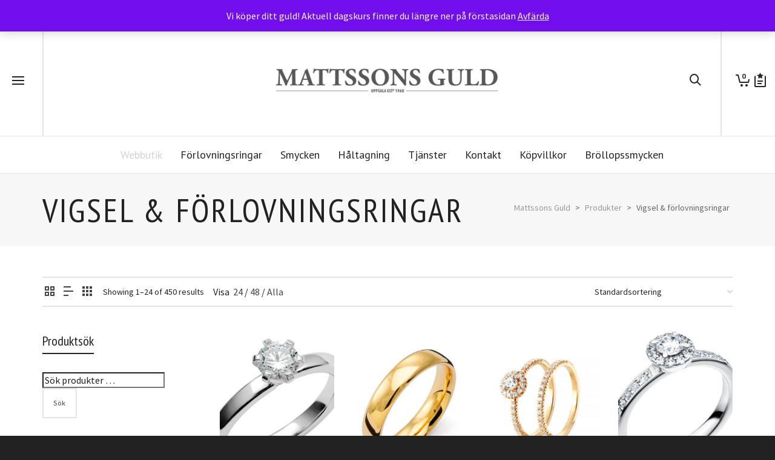

--- FILE ---
content_type: text/html; charset=UTF-8
request_url: https://www.mattssonsguld.se/k/vigselringar-forlovningsringar-online/
body_size: 447996
content:
<!DOCTYPE html>

<!--// OPEN HTML //-->
<html lang="sv-SE">

	<!--// OPEN HEAD //-->
	<head>
		
		<!-- Manually set render engine for Internet Explorer, prevent any plugin overrides -->
		<meta http-equiv="X-UA-Compatible" content="IE=EmulateIE10">
		
		
		<link rel="dns-prefetch" href="//cdn.hu-manity.co" />
		<!-- Cookie Compliance -->
		<script type="text/javascript">var huOptions = {"appID":"wwwmattssonsguldse-68d8b3e","currentLanguage":"sv","blocking":false,"globalCookie":false,"isAdmin":false,"privacyConsent":true,"forms":[]};</script>
		<script type="text/javascript" src="https://cdn.hu-manity.co/hu-banner.min.js"></script>				<script>document.documentElement.className = document.documentElement.className + ' yes-js js_active js'</script>
			
            <!--// SITE META //-->
            <meta charset="UTF-8"/>
                        	                <meta name="viewport" content="width=device-width, initial-scale=1.0, maximum-scale=1"/>
            
            <!--// PINGBACK & FAVICON //-->
            <link rel="pingback" href="https://www.mattssonsguld.se/xmlrpc.php"/>

            <script>function spbImageResizer_writeCookie(){the_cookie=document.cookie,the_cookie&&window.devicePixelRatio>=2&&(the_cookie="spb_image_resizer_pixel_ratio="+window.devicePixelRatio+";"+the_cookie,document.cookie=the_cookie)}spbImageResizer_writeCookie();</script>
    <script>function writeCookie(){the_cookie=document.cookie,the_cookie&&window.devicePixelRatio>=2&&(the_cookie="pixel_ratio="+window.devicePixelRatio+";"+the_cookie,document.cookie=the_cookie)}writeCookie();</script>
<meta name='robots' content='index, follow, max-image-preview:large, max-snippet:-1, max-video-preview:-1' />

	<!-- This site is optimized with the Yoast SEO plugin v26.7 - https://yoast.com/wordpress/plugins/seo/ -->
	<title>Vigsel &amp; förlovningsringar</title>
	<link rel="canonical" href="https://www.mattssonsguld.se/k/vigselringar-forlovningsringar-online/" />
	<link rel="next" href="https://www.mattssonsguld.se/k/vigselringar-forlovningsringar-online/page/2/" />
	<meta property="og:locale" content="sv_SE" />
	<meta property="og:type" content="article" />
	<meta property="og:title" content="Vigsel &amp; förlovningsringar" />
	<meta property="og:url" content="https://www.mattssonsguld.se/k/vigselringar-forlovningsringar-online/" />
	<meta property="og:site_name" content="Mattssons Guld" />
	<meta name="twitter:card" content="summary_large_image" />
	<script type="application/ld+json" class="yoast-schema-graph">{"@context":"https://schema.org","@graph":[{"@type":"CollectionPage","@id":"https://www.mattssonsguld.se/k/vigselringar-forlovningsringar-online/","url":"https://www.mattssonsguld.se/k/vigselringar-forlovningsringar-online/","name":"Vigsel & förlovningsringar","isPartOf":{"@id":"https://www.mattssonsguld.se/#website"},"primaryImageOfPage":{"@id":"https://www.mattssonsguld.se/k/vigselringar-forlovningsringar-online/#primaryimage"},"image":{"@id":"https://www.mattssonsguld.se/k/vigselringar-forlovningsringar-online/#primaryimage"},"thumbnailUrl":"https://www.mattssonsguld.se/wp-content/uploads/2017/12/love-01_035_vg.jpg","breadcrumb":{"@id":"https://www.mattssonsguld.se/k/vigselringar-forlovningsringar-online/#breadcrumb"},"inLanguage":"sv-SE"},{"@type":"ImageObject","inLanguage":"sv-SE","@id":"https://www.mattssonsguld.se/k/vigselringar-forlovningsringar-online/#primaryimage","url":"https://www.mattssonsguld.se/wp-content/uploads/2017/12/love-01_035_vg.jpg","contentUrl":"https://www.mattssonsguld.se/wp-content/uploads/2017/12/love-01_035_vg.jpg","width":1024,"height":1024},{"@type":"BreadcrumbList","@id":"https://www.mattssonsguld.se/k/vigselringar-forlovningsringar-online/#breadcrumb","itemListElement":[{"@type":"ListItem","position":1,"name":"Hem","item":"https://www.mattssonsguld.se/"},{"@type":"ListItem","position":2,"name":"Vigsel &amp; förlovningsringar"}]},{"@type":"WebSite","@id":"https://www.mattssonsguld.se/#website","url":"https://www.mattssonsguld.se/","name":"Mattssons Guld","description":"Din personliga smyckesbutik!","publisher":{"@id":"https://www.mattssonsguld.se/#organization"},"potentialAction":[{"@type":"SearchAction","target":{"@type":"EntryPoint","urlTemplate":"https://www.mattssonsguld.se/?s={search_term_string}"},"query-input":{"@type":"PropertyValueSpecification","valueRequired":true,"valueName":"search_term_string"}}],"inLanguage":"sv-SE"},{"@type":"Organization","@id":"https://www.mattssonsguld.se/#organization","name":"Mattssons Guld","url":"https://www.mattssonsguld.se/","logo":{"@type":"ImageObject","inLanguage":"sv-SE","@id":"https://www.mattssonsguld.se/#/schema/logo/image/","url":"https://www.mattssonsguld.se/wp-content/uploads/2017/11/Logga_Mattssons_trans_900.png","contentUrl":"https://www.mattssonsguld.se/wp-content/uploads/2017/11/Logga_Mattssons_trans_900.png","width":900,"height":163,"caption":"Mattssons Guld"},"image":{"@id":"https://www.mattssonsguld.se/#/schema/logo/image/"}}]}</script>
	<!-- / Yoast SEO plugin. -->


<link rel='dns-prefetch' href='//widget.trustpilot.com' />
<link rel='dns-prefetch' href='//capi-automation.s3.us-east-2.amazonaws.com' />
<link rel='dns-prefetch' href='//fonts.googleapis.com' />
<link rel="alternate" type="application/rss+xml" title="Mattssons Guld &raquo; Webbflöde" href="https://www.mattssonsguld.se/feed/" />
<link rel="alternate" type="application/rss+xml" title="Mattssons Guld &raquo; Kommentarsflöde" href="https://www.mattssonsguld.se/comments/feed/" />
<link rel="alternate" type="application/rss+xml" title="Webbflöde för Mattssons Guld &raquo; Vigsel &amp; förlovningsringar, Kategori" href="https://www.mattssonsguld.se/k/vigselringar-forlovningsringar-online/feed/" />
<style id='wp-img-auto-sizes-contain-inline-css' type='text/css'>
img:is([sizes=auto i],[sizes^="auto," i]){contain-intrinsic-size:3000px 1500px}
/*# sourceURL=wp-img-auto-sizes-contain-inline-css */
</style>
<style id='wp-emoji-styles-inline-css' type='text/css'>

	img.wp-smiley, img.emoji {
		display: inline !important;
		border: none !important;
		box-shadow: none !important;
		height: 1em !important;
		width: 1em !important;
		margin: 0 0.07em !important;
		vertical-align: -0.1em !important;
		background: none !important;
		padding: 0 !important;
	}
/*# sourceURL=wp-emoji-styles-inline-css */
</style>
<link rel='stylesheet' id='wp-block-library-css' href='https://www.mattssonsguld.se/wp-includes/css/dist/block-library/style.min.css?ver=6.9' type='text/css' media='all' />
<link rel='stylesheet' id='wc-blocks-style-css' href='https://www.mattssonsguld.se/wp-content/plugins/woocommerce/assets/client/blocks/wc-blocks.css?ver=wc-10.4.3' type='text/css' media='all' />
<style id='global-styles-inline-css' type='text/css'>
:root{--wp--preset--aspect-ratio--square: 1;--wp--preset--aspect-ratio--4-3: 4/3;--wp--preset--aspect-ratio--3-4: 3/4;--wp--preset--aspect-ratio--3-2: 3/2;--wp--preset--aspect-ratio--2-3: 2/3;--wp--preset--aspect-ratio--16-9: 16/9;--wp--preset--aspect-ratio--9-16: 9/16;--wp--preset--color--black: #000000;--wp--preset--color--cyan-bluish-gray: #abb8c3;--wp--preset--color--white: #ffffff;--wp--preset--color--pale-pink: #f78da7;--wp--preset--color--vivid-red: #cf2e2e;--wp--preset--color--luminous-vivid-orange: #ff6900;--wp--preset--color--luminous-vivid-amber: #fcb900;--wp--preset--color--light-green-cyan: #7bdcb5;--wp--preset--color--vivid-green-cyan: #00d084;--wp--preset--color--pale-cyan-blue: #8ed1fc;--wp--preset--color--vivid-cyan-blue: #0693e3;--wp--preset--color--vivid-purple: #9b51e0;--wp--preset--gradient--vivid-cyan-blue-to-vivid-purple: linear-gradient(135deg,rgb(6,147,227) 0%,rgb(155,81,224) 100%);--wp--preset--gradient--light-green-cyan-to-vivid-green-cyan: linear-gradient(135deg,rgb(122,220,180) 0%,rgb(0,208,130) 100%);--wp--preset--gradient--luminous-vivid-amber-to-luminous-vivid-orange: linear-gradient(135deg,rgb(252,185,0) 0%,rgb(255,105,0) 100%);--wp--preset--gradient--luminous-vivid-orange-to-vivid-red: linear-gradient(135deg,rgb(255,105,0) 0%,rgb(207,46,46) 100%);--wp--preset--gradient--very-light-gray-to-cyan-bluish-gray: linear-gradient(135deg,rgb(238,238,238) 0%,rgb(169,184,195) 100%);--wp--preset--gradient--cool-to-warm-spectrum: linear-gradient(135deg,rgb(74,234,220) 0%,rgb(151,120,209) 20%,rgb(207,42,186) 40%,rgb(238,44,130) 60%,rgb(251,105,98) 80%,rgb(254,248,76) 100%);--wp--preset--gradient--blush-light-purple: linear-gradient(135deg,rgb(255,206,236) 0%,rgb(152,150,240) 100%);--wp--preset--gradient--blush-bordeaux: linear-gradient(135deg,rgb(254,205,165) 0%,rgb(254,45,45) 50%,rgb(107,0,62) 100%);--wp--preset--gradient--luminous-dusk: linear-gradient(135deg,rgb(255,203,112) 0%,rgb(199,81,192) 50%,rgb(65,88,208) 100%);--wp--preset--gradient--pale-ocean: linear-gradient(135deg,rgb(255,245,203) 0%,rgb(182,227,212) 50%,rgb(51,167,181) 100%);--wp--preset--gradient--electric-grass: linear-gradient(135deg,rgb(202,248,128) 0%,rgb(113,206,126) 100%);--wp--preset--gradient--midnight: linear-gradient(135deg,rgb(2,3,129) 0%,rgb(40,116,252) 100%);--wp--preset--font-size--small: 13px;--wp--preset--font-size--medium: 20px;--wp--preset--font-size--large: 36px;--wp--preset--font-size--x-large: 42px;--wp--preset--spacing--20: 0.44rem;--wp--preset--spacing--30: 0.67rem;--wp--preset--spacing--40: 1rem;--wp--preset--spacing--50: 1.5rem;--wp--preset--spacing--60: 2.25rem;--wp--preset--spacing--70: 3.38rem;--wp--preset--spacing--80: 5.06rem;--wp--preset--shadow--natural: 6px 6px 9px rgba(0, 0, 0, 0.2);--wp--preset--shadow--deep: 12px 12px 50px rgba(0, 0, 0, 0.4);--wp--preset--shadow--sharp: 6px 6px 0px rgba(0, 0, 0, 0.2);--wp--preset--shadow--outlined: 6px 6px 0px -3px rgb(255, 255, 255), 6px 6px rgb(0, 0, 0);--wp--preset--shadow--crisp: 6px 6px 0px rgb(0, 0, 0);}:where(.is-layout-flex){gap: 0.5em;}:where(.is-layout-grid){gap: 0.5em;}body .is-layout-flex{display: flex;}.is-layout-flex{flex-wrap: wrap;align-items: center;}.is-layout-flex > :is(*, div){margin: 0;}body .is-layout-grid{display: grid;}.is-layout-grid > :is(*, div){margin: 0;}:where(.wp-block-columns.is-layout-flex){gap: 2em;}:where(.wp-block-columns.is-layout-grid){gap: 2em;}:where(.wp-block-post-template.is-layout-flex){gap: 1.25em;}:where(.wp-block-post-template.is-layout-grid){gap: 1.25em;}.has-black-color{color: var(--wp--preset--color--black) !important;}.has-cyan-bluish-gray-color{color: var(--wp--preset--color--cyan-bluish-gray) !important;}.has-white-color{color: var(--wp--preset--color--white) !important;}.has-pale-pink-color{color: var(--wp--preset--color--pale-pink) !important;}.has-vivid-red-color{color: var(--wp--preset--color--vivid-red) !important;}.has-luminous-vivid-orange-color{color: var(--wp--preset--color--luminous-vivid-orange) !important;}.has-luminous-vivid-amber-color{color: var(--wp--preset--color--luminous-vivid-amber) !important;}.has-light-green-cyan-color{color: var(--wp--preset--color--light-green-cyan) !important;}.has-vivid-green-cyan-color{color: var(--wp--preset--color--vivid-green-cyan) !important;}.has-pale-cyan-blue-color{color: var(--wp--preset--color--pale-cyan-blue) !important;}.has-vivid-cyan-blue-color{color: var(--wp--preset--color--vivid-cyan-blue) !important;}.has-vivid-purple-color{color: var(--wp--preset--color--vivid-purple) !important;}.has-black-background-color{background-color: var(--wp--preset--color--black) !important;}.has-cyan-bluish-gray-background-color{background-color: var(--wp--preset--color--cyan-bluish-gray) !important;}.has-white-background-color{background-color: var(--wp--preset--color--white) !important;}.has-pale-pink-background-color{background-color: var(--wp--preset--color--pale-pink) !important;}.has-vivid-red-background-color{background-color: var(--wp--preset--color--vivid-red) !important;}.has-luminous-vivid-orange-background-color{background-color: var(--wp--preset--color--luminous-vivid-orange) !important;}.has-luminous-vivid-amber-background-color{background-color: var(--wp--preset--color--luminous-vivid-amber) !important;}.has-light-green-cyan-background-color{background-color: var(--wp--preset--color--light-green-cyan) !important;}.has-vivid-green-cyan-background-color{background-color: var(--wp--preset--color--vivid-green-cyan) !important;}.has-pale-cyan-blue-background-color{background-color: var(--wp--preset--color--pale-cyan-blue) !important;}.has-vivid-cyan-blue-background-color{background-color: var(--wp--preset--color--vivid-cyan-blue) !important;}.has-vivid-purple-background-color{background-color: var(--wp--preset--color--vivid-purple) !important;}.has-black-border-color{border-color: var(--wp--preset--color--black) !important;}.has-cyan-bluish-gray-border-color{border-color: var(--wp--preset--color--cyan-bluish-gray) !important;}.has-white-border-color{border-color: var(--wp--preset--color--white) !important;}.has-pale-pink-border-color{border-color: var(--wp--preset--color--pale-pink) !important;}.has-vivid-red-border-color{border-color: var(--wp--preset--color--vivid-red) !important;}.has-luminous-vivid-orange-border-color{border-color: var(--wp--preset--color--luminous-vivid-orange) !important;}.has-luminous-vivid-amber-border-color{border-color: var(--wp--preset--color--luminous-vivid-amber) !important;}.has-light-green-cyan-border-color{border-color: var(--wp--preset--color--light-green-cyan) !important;}.has-vivid-green-cyan-border-color{border-color: var(--wp--preset--color--vivid-green-cyan) !important;}.has-pale-cyan-blue-border-color{border-color: var(--wp--preset--color--pale-cyan-blue) !important;}.has-vivid-cyan-blue-border-color{border-color: var(--wp--preset--color--vivid-cyan-blue) !important;}.has-vivid-purple-border-color{border-color: var(--wp--preset--color--vivid-purple) !important;}.has-vivid-cyan-blue-to-vivid-purple-gradient-background{background: var(--wp--preset--gradient--vivid-cyan-blue-to-vivid-purple) !important;}.has-light-green-cyan-to-vivid-green-cyan-gradient-background{background: var(--wp--preset--gradient--light-green-cyan-to-vivid-green-cyan) !important;}.has-luminous-vivid-amber-to-luminous-vivid-orange-gradient-background{background: var(--wp--preset--gradient--luminous-vivid-amber-to-luminous-vivid-orange) !important;}.has-luminous-vivid-orange-to-vivid-red-gradient-background{background: var(--wp--preset--gradient--luminous-vivid-orange-to-vivid-red) !important;}.has-very-light-gray-to-cyan-bluish-gray-gradient-background{background: var(--wp--preset--gradient--very-light-gray-to-cyan-bluish-gray) !important;}.has-cool-to-warm-spectrum-gradient-background{background: var(--wp--preset--gradient--cool-to-warm-spectrum) !important;}.has-blush-light-purple-gradient-background{background: var(--wp--preset--gradient--blush-light-purple) !important;}.has-blush-bordeaux-gradient-background{background: var(--wp--preset--gradient--blush-bordeaux) !important;}.has-luminous-dusk-gradient-background{background: var(--wp--preset--gradient--luminous-dusk) !important;}.has-pale-ocean-gradient-background{background: var(--wp--preset--gradient--pale-ocean) !important;}.has-electric-grass-gradient-background{background: var(--wp--preset--gradient--electric-grass) !important;}.has-midnight-gradient-background{background: var(--wp--preset--gradient--midnight) !important;}.has-small-font-size{font-size: var(--wp--preset--font-size--small) !important;}.has-medium-font-size{font-size: var(--wp--preset--font-size--medium) !important;}.has-large-font-size{font-size: var(--wp--preset--font-size--large) !important;}.has-x-large-font-size{font-size: var(--wp--preset--font-size--x-large) !important;}
/*# sourceURL=global-styles-inline-css */
</style>

<style id='classic-theme-styles-inline-css' type='text/css'>
/*! This file is auto-generated */
.wp-block-button__link{color:#fff;background-color:#32373c;border-radius:9999px;box-shadow:none;text-decoration:none;padding:calc(.667em + 2px) calc(1.333em + 2px);font-size:1.125em}.wp-block-file__button{background:#32373c;color:#fff;text-decoration:none}
/*# sourceURL=/wp-includes/css/classic-themes.min.css */
</style>
<link rel='stylesheet' id='contact-form-7-css' href='https://www.mattssonsguld.se/wp-content/plugins/contact-form-7/includes/css/styles.css?ver=6.1.4' type='text/css' media='all' />
<link rel='stylesheet' id='smart-search-css' href='https://www.mattssonsguld.se/wp-content/plugins/smart-woocommerce-search/assets/dist/css/general.css?ver=2.15.0' type='text/css' media='all' />
<style id='smart-search-inline-css' type='text/css'>
.widget_search .smart-search-suggestions .smart-search-post-icon{width:50px;}.wp-block-search.sws-search-block-default .smart-search-suggestions .smart-search-post-icon{width:50px;}.widget_product_search .smart-search-suggestions .smart-search-post-icon{width:50px;}.wp-block-search.sws-search-block-product .smart-search-suggestions .smart-search-post-icon{width:50px;}
/*# sourceURL=smart-search-inline-css */
</style>
<link rel='stylesheet' id='spb-frontend-css' href='https://www.mattssonsguld.se/wp-content/plugins/swift-framework/includes/page-builder/frontend-assets/css/spb-styles.css' type='text/css' media='all' />
<link rel='stylesheet' id='swift-slider-min-css' href='https://www.mattssonsguld.se/wp-content/plugins/swift-framework/includes/swift-slider/assets/css/swift-slider.min.css' type='text/css' media='all' />
<link rel='stylesheet' id='woof-css' href='https://www.mattssonsguld.se/wp-content/plugins/woocommerce-products-filter/css/front.css?ver=1.3.7.4' type='text/css' media='all' />
<style id='woof-inline-css' type='text/css'>

.woof_products_top_panel li span, .woof_products_top_panel2 li span{background: url(https://www.mattssonsguld.se/wp-content/plugins/woocommerce-products-filter/img/delete.png);background-size: 14px 14px;background-repeat: no-repeat;background-position: right;}
.woof_edit_view{
                    display: none;
                }

/*# sourceURL=woof-inline-css */
</style>
<link rel='stylesheet' id='chosen-drop-down-css' href='https://www.mattssonsguld.se/wp-content/plugins/woocommerce-products-filter/js/chosen/chosen.min.css?ver=1.3.7.4' type='text/css' media='all' />
<link rel='stylesheet' id='plainoverlay-css' href='https://www.mattssonsguld.se/wp-content/plugins/woocommerce-products-filter/css/plainoverlay.css?ver=1.3.7.4' type='text/css' media='all' />
<link rel='stylesheet' id='icheck-jquery-color-flat-css' href='https://www.mattssonsguld.se/wp-content/plugins/woocommerce-products-filter/js/icheck/skins/flat/_all.css?ver=1.3.7.4' type='text/css' media='all' />
<link rel='stylesheet' id='icheck-jquery-color-square-css' href='https://www.mattssonsguld.se/wp-content/plugins/woocommerce-products-filter/js/icheck/skins/square/_all.css?ver=1.3.7.4' type='text/css' media='all' />
<link rel='stylesheet' id='icheck-jquery-color-minimal-css' href='https://www.mattssonsguld.se/wp-content/plugins/woocommerce-products-filter/js/icheck/skins/minimal/_all.css?ver=1.3.7.4' type='text/css' media='all' />
<link rel='stylesheet' id='woof_by_author_html_items-css' href='https://www.mattssonsguld.se/wp-content/plugins/woocommerce-products-filter/ext/by_author/css/by_author.css?ver=1.3.7.4' type='text/css' media='all' />
<link rel='stylesheet' id='woof_by_instock_html_items-css' href='https://www.mattssonsguld.se/wp-content/plugins/woocommerce-products-filter/ext/by_instock/css/by_instock.css?ver=1.3.7.4' type='text/css' media='all' />
<link rel='stylesheet' id='woof_by_onsales_html_items-css' href='https://www.mattssonsguld.se/wp-content/plugins/woocommerce-products-filter/ext/by_onsales/css/by_onsales.css?ver=1.3.7.4' type='text/css' media='all' />
<link rel='stylesheet' id='woof_by_text_html_items-css' href='https://www.mattssonsguld.se/wp-content/plugins/woocommerce-products-filter/ext/by_text/assets/css/front.css?ver=1.3.7.4' type='text/css' media='all' />
<link rel='stylesheet' id='woof_label_html_items-css' href='https://www.mattssonsguld.se/wp-content/plugins/woocommerce-products-filter/ext/label/css/html_types/label.css?ver=1.3.7.4' type='text/css' media='all' />
<link rel='stylesheet' id='woof_select_radio_check_html_items-css' href='https://www.mattssonsguld.se/wp-content/plugins/woocommerce-products-filter/ext/select_radio_check/css/html_types/select_radio_check.css?ver=1.3.7.4' type='text/css' media='all' />
<link rel='stylesheet' id='woof_sd_html_items_checkbox-css' href='https://www.mattssonsguld.se/wp-content/plugins/woocommerce-products-filter/ext/smart_designer/css/elements/checkbox.css?ver=1.3.7.4' type='text/css' media='all' />
<link rel='stylesheet' id='woof_sd_html_items_radio-css' href='https://www.mattssonsguld.se/wp-content/plugins/woocommerce-products-filter/ext/smart_designer/css/elements/radio.css?ver=1.3.7.4' type='text/css' media='all' />
<link rel='stylesheet' id='woof_sd_html_items_switcher-css' href='https://www.mattssonsguld.se/wp-content/plugins/woocommerce-products-filter/ext/smart_designer/css/elements/switcher.css?ver=1.3.7.4' type='text/css' media='all' />
<link rel='stylesheet' id='woof_sd_html_items_color-css' href='https://www.mattssonsguld.se/wp-content/plugins/woocommerce-products-filter/ext/smart_designer/css/elements/color.css?ver=1.3.7.4' type='text/css' media='all' />
<link rel='stylesheet' id='woof_sd_html_items_tooltip-css' href='https://www.mattssonsguld.se/wp-content/plugins/woocommerce-products-filter/ext/smart_designer/css/tooltip.css?ver=1.3.7.4' type='text/css' media='all' />
<link rel='stylesheet' id='woof_sd_html_items_front-css' href='https://www.mattssonsguld.se/wp-content/plugins/woocommerce-products-filter/ext/smart_designer/css/front.css?ver=1.3.7.4' type='text/css' media='all' />
<link rel='stylesheet' id='woof-switcher23-css' href='https://www.mattssonsguld.se/wp-content/plugins/woocommerce-products-filter/css/switcher.css?ver=1.3.7.4' type='text/css' media='all' />
<link rel='stylesheet' id='woocommerce-layout-css' href='https://www.mattssonsguld.se/wp-content/plugins/woocommerce/assets/css/woocommerce-layout.css?ver=10.4.3' type='text/css' media='all' />
<link rel='stylesheet' id='woocommerce-smallscreen-css' href='https://www.mattssonsguld.se/wp-content/plugins/woocommerce/assets/css/woocommerce-smallscreen.css?ver=10.4.3' type='text/css' media='only screen and (max-width: 768px)' />
<link rel='stylesheet' id='woocommerce-general-css' href='https://www.mattssonsguld.se/wp-content/plugins/woocommerce/assets/css/woocommerce.css?ver=10.4.3' type='text/css' media='all' />
<style id='woocommerce-inline-inline-css' type='text/css'>
.woocommerce form .form-row .required { visibility: visible; }
/*# sourceURL=woocommerce-inline-inline-css */
</style>
<link rel='stylesheet' id='jquery-selectBox-css' href='https://www.mattssonsguld.se/wp-content/plugins/yith-woocommerce-wishlist/assets/css/jquery.selectBox.css?ver=1.2.0' type='text/css' media='all' />
<link rel='stylesheet' id='woocommerce_prettyPhoto_css-css' href='//www.mattssonsguld.se/wp-content/plugins/woocommerce/assets/css/prettyPhoto.css?ver=3.1.6' type='text/css' media='all' />
<link rel='stylesheet' id='yith-wcwl-main-css' href='https://www.mattssonsguld.se/wp-content/plugins/yith-woocommerce-wishlist/assets/css/style.css?ver=4.11.0' type='text/css' media='all' />
<style id='yith-wcwl-main-inline-css' type='text/css'>
 :root { --rounded-corners-radius: 16px; --add-to-cart-rounded-corners-radius: 16px; --feedback-duration: 3s } 
 :root { --rounded-corners-radius: 16px; --add-to-cart-rounded-corners-radius: 16px; --feedback-duration: 3s } 
/*# sourceURL=yith-wcwl-main-inline-css */
</style>
<link rel='stylesheet' id='atelier-parent-style-css' href='https://www.mattssonsguld.se/wp-content/themes/atelier/style.css?ver=6.9' type='text/css' media='all' />
<link rel='stylesheet' id='bootstrap-css' href='https://www.mattssonsguld.se/wp-content/themes/atelier/css/bootstrap.min.css?ver=3.3.5' type='text/css' media='all' />
<link rel='stylesheet' id='font-awesome-v5-css' href='https://www.mattssonsguld.se/wp-content/themes/atelier/css/font-awesome.min.css?ver=5.10.1' type='text/css' media='all' />
<link rel='stylesheet' id='font-awesome-v4shims-css' href='https://www.mattssonsguld.se/wp-content/themes/atelier/css/v4-shims.min.css' type='text/css' media='all' />
<link rel='stylesheet' id='sf-main-css' href='https://www.mattssonsguld.se/wp-content/themes/atelier/css/main.css' type='text/css' media='all' />
<link rel='stylesheet' id='sf-woocommerce-css' href='https://www.mattssonsguld.se/wp-content/themes/atelier/css/sf-woocommerce.css' type='text/css' media='all' />
<link rel='stylesheet' id='sf-responsive-css' href='https://www.mattssonsguld.se/wp-content/themes/atelier/css/responsive.css' type='text/css' media='all' />
<link rel='stylesheet' id='atelier-style-css' href='https://www.mattssonsguld.se/wp-content/themes/atelier-child/style.css' type='text/css' media='all' />
<link rel='stylesheet' id='redux-google-fonts-sf_atelier_options-css' href='https://fonts.googleapis.com/css?family=Lato%3A100%2C300%2C400%2C700%2C900%2C100italic%2C300italic%2C400italic%2C700italic%2C900italic%7CSource+Sans+Pro%3A400%7CPT+Sans+Narrow%3A400%2C700%7CPT+Sans%3A400%2C700%2C400italic%2C700italic&#038;ver=1675840904' type='text/css' media='all' />
<script type="text/javascript" id="woof-husky-js-extra">
/* <![CDATA[ */
var woof_husky_txt = {"ajax_url":"https://www.mattssonsguld.se/wp-admin/admin-ajax.php","plugin_uri":"https://www.mattssonsguld.se/wp-content/plugins/woocommerce-products-filter/ext/by_text/","loader":"https://www.mattssonsguld.se/wp-content/plugins/woocommerce-products-filter/ext/by_text/assets/img/ajax-loader.gif","not_found":"Nothing found!","prev":"Prev","next":"Next","site_link":"https://www.mattssonsguld.se","default_data":{"placeholder":"","behavior":"title","search_by_full_word":0,"autocomplete":1,"how_to_open_links":0,"taxonomy_compatibility":0,"sku_compatibility":0,"custom_fields":"","search_desc_variant":0,"view_text_length":10,"min_symbols":3,"max_posts":10,"image":"","notes_for_customer":"","template":"default","max_open_height":300,"page":0}};
//# sourceURL=woof-husky-js-extra
/* ]]> */
</script>
<script type="text/javascript" src="https://www.mattssonsguld.se/wp-content/plugins/woocommerce-products-filter/ext/by_text/assets/js/husky.js?ver=1.3.7.4" id="woof-husky-js"></script>
<script type="text/javascript" src="https://www.mattssonsguld.se/wp-includes/js/jquery/jquery.min.js?ver=3.7.1" id="jquery-core-js"></script>
<script type="text/javascript" src="https://www.mattssonsguld.se/wp-includes/js/jquery/jquery-migrate.min.js?ver=3.4.1" id="jquery-migrate-js"></script>
<script type="text/javascript" src="https://www.mattssonsguld.se/wp-content/plugins/swift-framework/public/js/lib/imagesloaded.pkgd.min.js" id="imagesLoaded-js"></script>
<script type="text/javascript" src="https://www.mattssonsguld.se/wp-content/plugins/swift-framework/public/js/lib/jquery.viewports.min.js" id="jquery-viewports-js"></script>
<script type="text/javascript" id="tp-js-js-extra">
/* <![CDATA[ */
var trustpilot_settings = {"key":"iguvT8xxWE7xVkqX","TrustpilotScriptUrl":"https://invitejs.trustpilot.com/tp.min.js","IntegrationAppUrl":"//ecommscript-integrationapp.trustpilot.com","PreviewScriptUrl":"//ecommplugins-scripts.trustpilot.com/v2.1/js/preview.min.js","PreviewCssUrl":"//ecommplugins-scripts.trustpilot.com/v2.1/css/preview.min.css","PreviewWPCssUrl":"//ecommplugins-scripts.trustpilot.com/v2.1/css/preview_wp.css","WidgetScriptUrl":"//widget.trustpilot.com/bootstrap/v5/tp.widget.bootstrap.min.js"};
//# sourceURL=tp-js-js-extra
/* ]]> */
</script>
<script type="text/javascript" src="https://www.mattssonsguld.se/wp-content/plugins/trustpilot-reviews/review/assets/js/headerScript.min.js?ver=1.0&#039; async=&#039;async" id="tp-js-js"></script>
<script type="text/javascript" src="//widget.trustpilot.com/bootstrap/v5/tp.widget.bootstrap.min.js?ver=1.0&#039; async=&#039;async" id="widget-bootstrap-js"></script>
<script type="text/javascript" id="trustbox-js-extra">
/* <![CDATA[ */
var trustbox_settings = {"page":"category","sku":null,"name":null};
var trustpilot_trustbox_settings = {"trustboxes":[{"enabled":"enabled","snippet":"[base64]","customizations":"[base64]","defaults":"[base64]","page":"landing","position":"before","corner":"top: #{Y}px; left: #{X}px;","paddingx":"0","paddingy":"0","zindex":"1000","clear":"both","xpaths":"WyJpZChcInRvcC1iYXJcIikvRElWWzFdL0RJVlsyXS9ESVZbMV0iLCIvL0RJVltAY2xhc3M9XCJ0Yi10ZXh0XCJdIiwiL0hUTUxbMV0vQk9EWVsxXS9ESVZbNl0vRElWWzJdL0RJVlsxXS9ESVZbMl0vRElWWzFdIl0=","sku":"TRUSTPILOT_SKU_VALUE_37430,","name":"DYRBERG/KERN - Halsband Cara flera f\u00c3\u0083\u00c2\u00a4rger","widgetName":"Review Collector","repeatable":false,"uuid":"9c2ccf70-d26f-2e71-6da6-434843c42f14","error":null,"repeatXpath":{"xpathById":{"prefix":"","suffix":""},"xpathFromRoot":{"prefix":"","suffix":""}},"width":"100%","height":"52px","locale":"sv-SE"}]};
//# sourceURL=trustbox-js-extra
/* ]]> */
</script>
<script type="text/javascript" src="https://www.mattssonsguld.se/wp-content/plugins/trustpilot-reviews/review/assets/js/trustBoxScript.min.js?ver=1.0&#039; async=&#039;async" id="trustbox-js"></script>
<script type="text/javascript" src="https://www.mattssonsguld.se/wp-content/plugins/woocommerce/assets/js/jquery-blockui/jquery.blockUI.min.js?ver=2.7.0-wc.10.4.3" id="wc-jquery-blockui-js" defer="defer" data-wp-strategy="defer"></script>
<script type="text/javascript" id="wc-add-to-cart-js-extra">
/* <![CDATA[ */
var wc_add_to_cart_params = {"ajax_url":"/wp-admin/admin-ajax.php","wc_ajax_url":"/?wc-ajax=%%endpoint%%","i18n_view_cart":"Visa varukorg","cart_url":"https://www.mattssonsguld.se/cart/","is_cart":"","cart_redirect_after_add":"yes"};
//# sourceURL=wc-add-to-cart-js-extra
/* ]]> */
</script>
<script type="text/javascript" src="https://www.mattssonsguld.se/wp-content/plugins/woocommerce/assets/js/frontend/add-to-cart.min.js?ver=10.4.3" id="wc-add-to-cart-js" defer="defer" data-wp-strategy="defer"></script>
<script type="text/javascript" src="https://www.mattssonsguld.se/wp-content/plugins/woocommerce/assets/js/js-cookie/js.cookie.min.js?ver=2.1.4-wc.10.4.3" id="wc-js-cookie-js" defer="defer" data-wp-strategy="defer"></script>
<script type="text/javascript" id="woocommerce-js-extra">
/* <![CDATA[ */
var woocommerce_params = {"ajax_url":"/wp-admin/admin-ajax.php","wc_ajax_url":"/?wc-ajax=%%endpoint%%","i18n_password_show":"Visa l\u00f6senord","i18n_password_hide":"D\u00f6lj l\u00f6senord"};
//# sourceURL=woocommerce-js-extra
/* ]]> */
</script>
<script type="text/javascript" src="https://www.mattssonsguld.se/wp-content/plugins/woocommerce/assets/js/frontend/woocommerce.min.js?ver=10.4.3" id="woocommerce-js" defer="defer" data-wp-strategy="defer"></script>
<link rel="https://api.w.org/" href="https://www.mattssonsguld.se/wp-json/" /><link rel="alternate" title="JSON" type="application/json" href="https://www.mattssonsguld.se/wp-json/wp/v2/product_cat/293" /><link rel="EditURI" type="application/rsd+xml" title="RSD" href="https://www.mattssonsguld.se/xmlrpc.php?rsd" />
<meta name="generator" content="WordPress 6.9" />
<meta name="generator" content="WooCommerce 10.4.3" />
			<script type="text/javascript">
			var ajaxurl = 'https://www.mattssonsguld.se/wp-admin/admin-ajax.php';
			</script>
			<!-- Google site verification - Google for WooCommerce -->
<meta name="google-site-verification" content="ozJMO5-dH1b799YsRqsU3G_ffGbjTiQbwe5TiRQhSiQ" />
	<noscript><style>.woocommerce-product-gallery{ opacity: 1 !important; }</style></noscript>
	<style type="text/css">
@font-face {
						font-family: 'si-shop-three';
						src:url('https://www.mattssonsguld.se/wp-content/themes/atelier/css/font/si-shop-three.eot?-7oeevn');
						src:url('https://www.mattssonsguld.se/wp-content/themes/atelier/css/font/si-shop-three.eot?#iefix-7oeevn') format('embedded-opentype'),
							url('https://www.mattssonsguld.se/wp-content/themes/atelier/css/font/si-shop-three.woff?-7oeevn') format('woff'),
							url('https://www.mattssonsguld.se/wp-content/themes/atelier/css/font/si-shop-three.ttf?-7oeevn') format('truetype'),
							url('https://www.mattssonsguld.se/wp-content/themes/atelier/css/font/si-shop-three.svg?-7oeevn#atelier') format('svg');
						font-weight: normal;
						font-style: normal;
					}
					.sf-icon-cart, .sf-icon-add-to-cart, .sf-icon-variable-options, .sf-icon-soldout {
						font-family: 'si-shop-three'!important;
					}
					.sf-icon-variable-options:before {
						content: '\e600';
					}
					.sf-icon-cart:before {
						content: '\e601';
					}
					.sf-icon-add-to-cart:before {
						content: '\e602';
					}
					.sf-icon-soldout:before {
						content: '\e603';
					}
					.shopping-bag-item > a > span.num-items {
						margin-top: -20px;
						right: 1px;
					}
					#mobile-menu ul li.shopping-bag-item > a span.num-items {
					  right: 21px;
					}
					.mobile-header-opts > nav {
						vertical-align: 0;
					}
					::selection, ::-moz-selection {background-color: #777777; color: #fff;}.accent-bg, .funded-bar .bar {background-color:#777777;}.accent {color:#777777;}span.highlighted, span.dropcap4, .loved-item:hover .loved-count, .flickr-widget li, .portfolio-grid li, figcaption .product-added, .woocommerce .widget_layered_nav ul li.chosen small.count, .woocommerce .widget_layered_nav_filters ul li a, .sticky-post-icon, .fw-video-close:hover {background-color: #777777!important; color: #ffffff!important;}a:hover, a:focus, #sidebar a:hover, .pagination-wrap a:hover, .carousel-nav a:hover, .portfolio-pagination div:hover > i, #footer a:hover, .beam-me-up a:hover span, .portfolio-item .portfolio-item-permalink, .read-more-link, .blog-item .read-more, .blog-item-details a:hover, .author-link, span.dropcap2, .spb_divider.go_to_top a, .item-link:hover, #header-translation p a, #breadcrumbs a:hover, .ui-widget-content a:hover, .yith-wcwl-add-button a:hover, #product-img-slider li a.zoom:hover, .woocommerce .star-rating span, #jckqv .woocommerce-product-rating .star-rating span:before, .article-body-wrap .share-links a:hover, ul.member-contact li a:hover, .bag-product a.remove:hover, .bag-product-title a:hover, #back-to-top:hover,  ul.member-contact li a:hover, .fw-video-link-image:hover i, .ajax-search-results .all-results:hover, .search-result h5 a:hover .ui-state-default a:hover, .fw-video-link-icon:hover {color: #777777;}.carousel-wrap > a:hover,  .woocommerce p.stars a.active:after,  .woocommerce p.stars a:hover:after {color: #777777!important;}.read-more i:before, .read-more em:before {color: #777777;}textarea:focus, input:focus, input[type="text"]:focus, input[type="email"]:focus, textarea:focus, .bypostauthor .comment-wrap .comment-avatar,.search-form input:focus, .wpcf7 input:focus, .wpcf7 textarea:focus, .ginput_container input:focus, .ginput_container textarea:focus, .mymail-form input:focus, .mymail-form textarea:focus, input[type="tel"]:focus, input[type="number"]:focus {border-color: #777777!important;}nav .menu ul li:first-child:after,.navigation a:hover > .nav-text, .returning-customer a:hover {border-bottom-color: #777777;}nav .menu ul ul li:first-child:after {border-right-color: #777777;}.spb_impact_text .spb_call_text {border-left-color: #777777;}.spb_impact_text .spb_button span {color: #fff;}a[rel="tooltip"], ul.member-contact li a, a.text-link, .tags-wrap .tags a, .logged-in-as a, .comment-meta-actions .edit-link, .comment-meta-actions .comment-reply, .read-more {border-color: #444444;}.super-search-go {border-color: #777777!important;}.super-search-go:hover {background: #777777!important;border-color: #777777!important;}.owl-pagination .owl-page span {background-color: #e4e4e4;}.owl-pagination .owl-page::after {background-color: #777777;}.owl-pagination .owl-page:hover span, .owl-pagination .owl-page.active a {background-color: #222222;}body.header-below-slider .home-slider-wrap #slider-continue:hover {border-color: #777777;}body.header-below-slider .home-slider-wrap #slider-continue:hover i {color: #777777;}#one-page-nav li a:hover > i {background: #777777;}#one-page-nav li.selected a:hover > i {border-color: #777777;}#one-page-nav li .hover-caption {background: #777777; color: #ffffff;}#one-page-nav li .hover-caption:after {border-left-color: #777777;}.love-it:hover > svg .stroke {stroke: #777777!important;}.love-it:hover > svg .fill {fill: #777777!important;}.side-details .love-it > svg .stroke {stroke: #e4e4e4;}.side-details .love-it > svg .fill {fill: #e4e4e4;}.side-details .comments-wrapper > svg .stroke {stroke: #e4e4e4;}.side-details .comments-wrapper > svg .fill {fill: #e4e4e4;}.comments-wrapper a:hover > svg .stroke {stroke: #777777!important;}.comments-wrapper a:hover span, .love-it:hover span.love-count {color: #777777!important;}.circle-bar .spinner > div {border-top-color: #777777;border-right-color: #777777;}#sf-home-preloader, #site-loading {background-color: #FFFFFF;}.loading-bar-transition .pace .pace-progress {background-color: #777777;}.spinner .circle-bar {border-left-color:#e4e4e4;border-bottom-color:#e4e4e4;border-right-color:#777777;border-top-color:#777777;}.orbit-bars .spinner > div:before {border-top-color:#777777;border-bottom-color:#777777;}.orbit-bars .spinner > div:after {background-color: #e4e4e4;}body, .layout-fullwidth #container {background-color: #222222;}#main-container, .tm-toggle-button-wrap a {background-color: #FFFFFF;}.tabbed-heading-wrap .heading-text {background-color: #FFFFFF;}.single-product.page-heading-fancy .product-main {background-color: #FFFFFF;}.spb-row-container[data-top-style="slant-ltr"]:before, .spb-row-container[data-top-style="slant-rtl"]:before, .spb-row-container[data-bottom-style="slant-ltr"]:after, .spb-row-container[data-bottom-style="slant-rtr"]:after {background-color: #FFFFFF;}a, .ui-widget-content a, #respond .form-submit input[type=submit] {color: #444444;}a:hover, a:focus {color: #999999;}ul.bar-styling li:not(.selected) > a:hover, ul.bar-styling li > .comments-likes:hover {color: #ffffff;background: #777777;border-color: #777777;}ul.bar-styling li > .comments-likes:hover * {color: #ffffff!important;}ul.bar-styling li > a, ul.bar-styling li > div, ul.page-numbers li > a, ul.page-numbers li > span, .curved-bar-styling, ul.bar-styling li > form input, .spb_directory_filter_below {border-color: #e4e4e4;}ul.bar-styling li > a, ul.bar-styling li > span, ul.bar-styling li > div, ul.bar-styling li > form input {background-color: #FFFFFF;}.pagination-wrap {border-color: #e4e4e4;}.pagination-wrap ul li a {border-color: transparent;}ul.page-numbers li > a:hover, ul.page-numbers li > span.current, .pagination-wrap ul li > a:hover, .pagination-wrap ul li span.current {border-color: #e4e4e4!important;color: #222222!important;}input[type="text"], input[type="email"], input[type="password"], textarea, select, .wpcf7 input[type="text"], .wpcf7 input[type="email"], .wpcf7 textarea, .wpcf7 select, .ginput_container input[type="text"], .ginput_container input[type="email"], .ginput_container textarea, .ginput_container select, .mymail-form input[type="text"], .mymail-form input[type="email"], .mymail-form textarea, .mymail-form select, input[type="date"], input[type="tel"], input.input-text, input[type="number"], .select2-container .select2-choice {border-color: #e4e4e4;background-color: #f7f7f7;color:#222222;}.select2-container .select2-choice>.select2-chosen {color:#222222!important;}::-webkit-input-placeholder {color:#222222!important;}:-moz-placeholder {color:#222222!important;}::-moz-placeholder {color:#222222!important;}:-ms-input-placeholder {color:#222222!important;}input[type=submit], button[type=submit], input[type="file"], select, .wpcf7 input.wpcf7-submit[type=submit] {border-color: #e4e4e4;color: #222222;}input[type=submit]:hover, button[type=submit]:hover, .wpcf7 input.wpcf7-submit[type=submit]:hover, .gform_wrapper input[type=submit]:hover, .mymail-form input[type=submit]:hover {background: #222222;border-color: #222222; color: #ffffff;}.modal-header {background: #f7f7f7;}.modal-content {background: #FFFFFF;}.modal-header h3, .modal-header .close {color: #222222;}.modal-header .close:hover {color: #777777;}.recent-post .post-details, .portfolio-item h5.portfolio-subtitle, .search-item-content time, .search-item-content span, .portfolio-details-wrap .date {color: #222222;}ul.bar-styling li.facebook > a:hover {color: #fff!important;background: #3b5998;border-color: #3b5998;}ul.bar-styling li.twitter > a:hover {color: #fff!important;background: #4099FF;border-color: #4099FF;}ul.bar-styling li.google-plus > a:hover {color: #fff!important;background: #d34836;border-color: #d34836;}ul.bar-styling li.pinterest > a:hover {color: #fff!important;background: #cb2027;border-color: #cb2027;}#top-bar {background: #ffffff; border-bottom-color: #e3e3e3;}#top-bar .tb-text {color: #222222;}#top-bar .tb-text > a, #top-bar nav .menu > li > a {color: #666666;}#top-bar .menu li {border-left-color: #e3e3e3; border-right-color: #e3e3e3;}#top-bar .menu > li > a, #top-bar .menu > li.parent:after {color: #666666;}#top-bar .menu > li:hover > a, #top-bar a:hover {color: #d8d8d8!important;}.header-wrap #header, .header-standard-overlay #header, .vertical-header .header-wrap #header-section, #header-section .is-sticky #header.sticky-header {background-color:#ffffff;}.fs-search-open .header-wrap #header, .fs-search-open .header-standard-overlay #header, .fs-search-open .vertical-header .header-wrap #header-section, .fs-search-open #header-section .is-sticky #header.sticky-header {background-color: #777777;}.fs-supersearch-open .header-wrap #header, .fs-supersearch-open .header-standard-overlay #header, .fs-supersearch-open .vertical-header .header-wrap #header-section, .fs-supersearch-open #header-section .is-sticky #header.sticky-header {background-color: #777777;}.overlay-menu-open .header-wrap #header, .overlay-menu-open .header-standard-overlay #header, .overlay-menu-open .vertical-header .header-wrap #header-section, .overlay-menu-open #header-section .is-sticky #header.sticky-header {background-color: #777777;}#sf-header-banner {background-color:#fff; border-bottom: 2px solid#e3e3e3;}#sf-header-banner {color:#222;}#sf-header-banner a {color:#333;}#sf-header-banner a:hover {color:#d3d3d3;}.header-left, .header-right, .vertical-menu-bottom .copyright {color: #222;}.header-left a, .header-right a, .vertical-menu-bottom .copyright a, #header .header-left ul.menu > li > a.header-search-link-alt, #header .header-right ul.menu > li > a.header-search-link, #header .header-right ul.menu > li > a.header-search-link-alt {color: #222;}.header-left a:hover, .header-right a:hover, .vertical-menu-bottom .copyright a:hover {color: #dbdbdb;}#header .header-left ul.menu > li:hover > a.header-search-link-alt, #header .header-right ul.menu > li:hover > a.header-search-link-alt {color: #dbdbdb!important;}#header-search a:hover, .super-search-close:hover {color: #777777;}.sf-super-search {background-color: #222222;}.sf-super-search .search-options .ss-dropdown ul {background-color: #777777;}.sf-super-search .search-options .ss-dropdown ul li a {color: #ffffff;}.sf-super-search .search-options .ss-dropdown ul li a:hover {color: #222222;}.sf-super-search .search-options .ss-dropdown > span, .sf-super-search .search-options input {color: #777777; border-bottom-color: #777777;}.sf-super-search .search-options .ss-dropdown ul li .fa-check {color: #222222;}.sf-super-search-go:hover, .sf-super-search-close:hover { background-color: #777777; border-color: #777777; color: #ffffff;}.header-languages .current-language {color: #000000;}#header-section #main-nav {border-top-color: #f0f0f0;}.ajax-search-wrap {background-color:#fff}.ajax-search-wrap, .ajax-search-results, .search-result-pt .search-result, .vertical-header .ajax-search-results {border-color: #f0f0f0;}.page-content {border-bottom-color: #e4e4e4;}.ajax-search-wrap input[type="text"], .search-result-pt h6, .no-search-results h6, .search-result h5 a, .no-search-results p {color: #252525;}.header-wrap, #header-section .is-sticky .sticky-header, #header-section.header-5 #header {border-bottom: 2px solid #e4e4e4;}.vertical-header .header-wrap {border-right: 2px solid #e4e4e4;}.vertical-header-right .header-wrap {border-left: 2px solid #e4e4e4;}nav.std-menu ul.sub-menu {border: 2px solid#e4e4e4;}.is-sticky nav.std-menu ul.sub-menu {border-top-width: 0;}nav.std-menu .sf-mega-menu ul.sub-menu ul.sub-menu {border: 0!important;}.header-left .aux-item, .header-right .aux-item {border-color: #e4e4e4!important;}#contact-slideout {background: #FFFFFF;}#mobile-top-text, #mobile-header {background-color: #ffffff;border-bottom-color:#e4e4e4;}#mobile-top-text, #mobile-logo h1 {color: #222;}#mobile-top-text a, #mobile-header a {color: #222;}#mobile-header a {color: #222;}#mobile-header a.mobile-menu-link span.menu-bars, #mobile-header a.mobile-menu-link span.menu-bars:before, #mobile-header a.mobile-menu-link span.menu-bars:after {background-color: #222;}#mobile-header a.mobile-menu-link:hover span.menu-bars, #mobile-header a.mobile-menu-link:hover span.menu-bars:before, #mobile-header a.mobile-menu-link:hover span.menu-bars:after {background-color: #dbdbdb;}#mobile-menu-wrap, #mobile-cart-wrap {background-color: #222;color: #e4e4e4;}.mobile-search-form input[type="text"] {color: #e4e4e4;border-bottom-color: #444;}.mobile-search-form ::-webkit-input-placeholder {color: #e4e4e4!important;}.mobile-search-form :-moz-placeholder {color: #e4e4e4!important;}.mobile-search-form ::-moz-placeholder {color: #e4e4e4!important;}.mobile-search-form :-ms-input-placeholder {color: #e4e4e4!important;}#mobile-menu-wrap a, #mobile-cart-wrap a:not(.sf-button), #mobile-menu-wrap .shopping-bag-item a > span.num-items {color: #fff;}#mobile-menu-wrap .bag-buttons a.sf-button.bag-button {color: #fff!important;}.shop-icon-fill #mobile-menu-wrap .shopping-bag-item a > span.num-items {color: #222!important;}#mobile-menu-wrap a:hover, #mobile-cart-wrap a:not(.sf-button):hover,  #mobile-menu ul li:hover > a {color: #d3d3d3!important;}#mobile-menu-wrap .bag-buttons a.wishlist-button {color: #fff!important;}#mobile-menu ul li.parent > a:after {color: #e4e4e4;}#mobile-cart-wrap .shopping-bag-item > a.cart-contents, #mobile-cart-wrap .bag-product, #mobile-cart-wrap .bag-empty {border-bottom-color: #444;}#mobile-menu ul li, .mobile-cart-menu li, .mobile-cart-menu .bag-header, .mobile-cart-menu .bag-product, .mobile-cart-menu .bag-empty {border-color: #444;}a.mobile-menu-link span, a.mobile-menu-link span:before, a.mobile-menu-link span:after {background: #fff;}a.mobile-menu-link:hover span, a.mobile-menu-link:hover span:before, a.mobile-menu-link:hover span:after {background: #d3d3d3;}#mobile-cart-wrap .bag-buttons > a.bag-button {color: #fff!important;border-color: #fff;}#mobile-cart-wrap .bag-product a.remove {color: #fff!important;}#mobile-cart-wrap .bag-product a.remove:hover {color: #d3d3d3!important;}#logo.has-img, .header-left, .header-right {height:163px;}#mobile-logo {max-height:163px;}#mobile-logo.has-img img {max-height:163px;}.full-center #logo.has-img a > img {max-height: 183px;width: auto;}.header-left, .header-right {line-height:163px;}.minimal-checkout-return a {height:163px;line-height:163px;padding: 0;}.browser-ie #logo {width:900px;}#logo.has-img a > img {padding: 10px 0;}.header-2 #logo.has-img img {max-height:163px;}#logo.has-img img {max-height:200px;}.full-header-stick #header, .full-header-stick #logo, .full-header-stick .header-left, .full-header-stick .header-right {height:183px;line-height:183px;}.full-center #main-navigation ul.menu > li > a, .full-center .header-right ul.menu > li > a, .full-center nav.float-alt-menu ul.menu > li > a, .full-center .header-right div.text, .full-center #header .aux-item ul.social-icons li {height:183px;line-height:183px;}.full-center #header, .full-center .float-menu, .header-split .float-menu {height:183px;}.full-center nav li.menu-item.sf-mega-menu > ul.sub-menu, .full-center .ajax-search-wrap {top:183px!important;}.browser-ff #logo a {height:183px;}.full-center #logo {max-height:183px;}.header-6 .header-left, .header-6 .header-right, .header-6 #logo.has-img {height:183px;line-height:183px;}.header-6 #logo.has-img a > img {padding: 0;}#logo.has-img a {height:183px;}#logo.has-img a > img {padding: 0 10px;}.full-center.resized-header #main-navigation ul.menu > li > a, .full-center.resized-header .header-right ul.menu > li > a, .full-center.resized-header nav.float-alt-menu ul.menu > li > a, .full-center.resized-header .header-right div.text, .full-header-stick.resized-header #header, .full-header-stick.resized-header #logo, .full-header-stick.resized-header .header-left, .full-header-stick.resized-header .header-right, .full-center.resized-header  #header .aux-item ul.social-icons li {height:173px;line-height:173px;}.full-center.resized-header #logo, .full-center.resized-header #logo.no-img a {height:173px;}.full-center.resized-header #header, .full-center.resized-header .float-menu, .header-split.resized-header .float-menu {height:173px;}.full-center.resized-header nav ul.menu > li.menu-item > ul.sub-menu, .full-center.resized-header nav li.menu-item.sf-mega-menu > ul.sub-menu, .full-center.resized-header nav li.menu-item.sf-mega-menu-alt > ul.sub-menu, .full-center.resized-header .ajax-search-wrap {top:173px!important;}.browser-ff .resized-header #logo a {height:173px;}.resized-header #logo.has-img a {height:173px;}.full-center.resized-header nav.float-alt-menu ul.menu > li > ul.sub-menu {top:173px!important;}#main-nav, .header-wrap[class*="page-header-naked"] #header-section .is-sticky #main-nav, .header-wrap #header-section .is-sticky #header.sticky-header, .header-wrap #header-section.header-5 #header, .header-wrap[class*="page-header-naked"] #header .is-sticky .sticky-header, .header-wrap[class*="page-header-naked"] #header-section.header-5 #header .is-sticky .sticky-header {background-color: #fff;}#main-nav {border-color: #f0f0f0;border-top-style: solid;}.show-menu {background-color: #222222;color: #ffffff;}nav .menu > li:before {background: #07c1b6;}nav .menu .sub-menu .parent > a:after {border-left-color: #07c1b6;}nav .menu ul.sub-menu, li.menu-item.sf-mega-menu > ul.sub-menu > div {background-color: #FFFFFF;}nav .menu ul.sub-menu li {border-top-color: #f0f0f0;border-top-style: solid;}li.menu-item.sf-mega-menu > ul.sub-menu > li {border-top-color: #f0f0f0;border-top-style: solid;}li.menu-item.sf-mega-menu > ul.sub-menu > li {border-left-color: #f0f0f0;border-left-style: solid;}nav .menu > li.menu-item > a, nav.std-menu .menu > li > a {color: #252525;}#main-nav ul.menu > li, #main-nav ul.menu > li:first-child, #main-nav ul.menu > li:first-child, .full-center nav#main-navigation ul.menu > li, .full-center nav#main-navigation ul.menu > li:first-child, .full-center #header nav.float-alt-menu ul.menu > li {border-color: #f0f0f0;}nav ul.menu > li.menu-item.sf-menu-item-btn > a {border-color: #252525;background-color: #252525;color: #d3d3d3;}nav ul.menu > li.menu-item.sf-menu-item-btn:hover > a {border-color: #777777; background-color: #777777; color: #ffffff!important;}#main-nav ul.menu > li, .full-center nav#main-navigation ul.menu > li, .full-center nav.float-alt-menu ul.menu > li, .full-center #header nav.float-alt-menu ul.menu > li {border-width: 0!important;}.full-center nav#main-navigation ul.menu > li:first-child {border-width: 0;margin-left: -15px;}#main-nav .menu-right {right: -5px;}nav .menu > li.menu-item:hover > a, nav.std-menu .menu > li:hover > a {color: #d3d3d3!important;}nav .menu > li.current-menu-ancestor > a, nav .menu > li.current-menu-item > a, nav .menu > li.current-scroll-item > a, #mobile-menu .menu ul li.current-menu-item > a {color: #d3d3d3;}.shopping-bag-item a > span.num-items {border-color: #222;}.shop-icon-fill .shopping-bag-item > a > i {color: inherit;}.shop-icon-fill .shopping-bag-item a > span.num-items, .shop-icon-fill .shopping-bag-item:hover a > span.num-items {color: #ffffff!important;}.shop-icon-fill .shopping-bag-item:hover > a > i {color: inherit;}.header-left ul.sub-menu > li > a:hover, .header-right ul.sub-menu > li > a:hover {color: #d3d3d3;}.shopping-bag-item a > span.num-items:after {border-color: #d3d3d3;}.shopping-bag-item:hover a > span.num-items {border-color: #d3d3d3!important; color: #d3d3d3!important;}.shopping-bag-item:hover a > span.num-items:after {border-color: #d3d3d3!important;}.page-header-naked-light .sticky-wrapper:not(.is-sticky) .shopping-bag-item:hover a > span.num-items, .page-header-naked-dark .sticky-wrapper:not(.is-sticky) .shopping-bag-item:hover a > span.num-items {color: #ffffff}.page-header-naked-light .sticky-wrapper:not(.is-sticky) .shopping-bag-item:hover a > span.num-items:after, .page-header-naked-dark .sticky-wrapper:not(.is-sticky) .shopping-bag-item:hover a > span.num-items:after {border-color: #d3d3d3;}nav .menu ul.sub-menu li.menu-item > a, nav .menu ul.sub-menu li > span, nav.std-menu ul.sub-menu {color: #666666;}.bag-buttons a.bag-button, .bag-buttons a.wishlist-button {color: #666666!important;}.bag-product a.remove, .woocommerce .bag-product a.remove {color: #666666!important;}.bag-product a.remove:hover, .woocommerce .bag-product a.remove:hover {color: #777777!important;}nav .menu ul.sub-menu li.menu-item:hover > a, .bag-product a.remove:hover {color: #000000!important;}nav .menu li.parent > a:after, nav .menu li.parent > a:after:hover, .ajax-search-wrap:after {color: #252525;}nav .menu ul.sub-menu li.current-menu-ancestor > a, nav .menu ul.sub-menu li.current-menu-item > a {color: #000000!important;}#main-nav .header-right ul.menu > li, .wishlist-item {border-left-color: #f0f0f0;}.bag-header, .bag-product, .bag-empty, .wishlist-empty {border-color: #f0f0f0;}.bag-buttons a.checkout-button, .bag-buttons a.create-account-button, .woocommerce input.button.alt, .woocommerce .alt-button, .woocommerce button.button.alt {background: #777777; color: #ffffff;}.woocommerce .button.update-cart-button:hover {background: #777777; color: #ffffff;}.woocommerce input.button.alt:hover, .woocommerce .alt-button:hover, .woocommerce button.button.alt:hover {background: #777777; color: #ffffff;}.shopping-bag:before, nav .menu ul.sub-menu li:first-child:before {border-bottom-color: #07c1b6;}.page-header-naked-light .sticky-wrapper:not(.is-sticky) a.menu-bars-link:hover span, .page-header-naked-light .sticky-wrapper:not(.is-sticky) a.menu-bars-link:hover span:before, .page-header-naked-light .sticky-wrapper:not(.is-sticky) a.menu-bars-link:hover span:after, .page-header-naked-dark .sticky-wrapper:not(.is-sticky) a.menu-bars-link:hover span, .page-header-naked-dark .sticky-wrapper:not(.is-sticky) a.menu-bars-link:hover span:before, .page-header-naked-dark .sticky-wrapper:not(.is-sticky) a.menu-bars-link:hover span:after {background: #777777;}a.menu-bars-link span, a.menu-bars-link span:before, a.menu-bars-link span:after {background: #222;}a.menu-bars-link:hover span, a.menu-bars-link:hover span:before, a.menu-bars-link:hover span:after {background: #dbdbdb;}.overlay-menu-open .header-wrap {background-color: #ffffff;}.overlay-menu-open .header-wrap #header {background-color: transparent!important;}.overlay-menu-open #logo h1, .overlay-menu-open .header-left, .overlay-menu-open .header-right, .overlay-menu-open .header-left a, .overlay-menu-open .header-right a {color: #ffffff!important;}#overlay-menu nav li.menu-item > a, .overlay-menu-open a.menu-bars-link, #overlay-menu .fs-overlay-close {color: #ffffff;}.overlay-menu-open a.menu-bars-link span:before, .overlay-menu-open a.menu-bars-link span:after {background: #ffffff!important;}.fs-supersearch-open .fs-supersearch-link, .fs-search-open .fs-header-search-link {color: #ffffff!important;}#overlay-menu {background-color: #777777;}#overlay-menu, #fullscreen-search, #fullscreen-supersearch {background-color: rgba(119,119,119, 0.95);}#overlay-menu nav li:hover > a {color: #777777!important;}#fullscreen-supersearch .sf-super-search {color: #666666!important;}#fullscreen-supersearch .sf-super-search .search-options .ss-dropdown > span, #fullscreen-supersearch .sf-super-search .search-options input {color: #ffffff!important;}#fullscreen-supersearch .sf-super-search .search-options .ss-dropdown > span:hover, #fullscreen-supersearch .sf-super-search .search-options input:hover {color: #777777!important;}#fullscreen-supersearch .sf-super-search .search-go a.sf-button {background-color: #777777!important;}#fullscreen-supersearch .sf-super-search .search-go a.sf-button:hover {background-color: #222222!important;border-color: #222222!important;color: #ffffff!important;}#fullscreen-search .fs-overlay-close, #fullscreen-search .search-wrap .title, .fs-search-bar, .fs-search-bar input#fs-search-input, #fullscreen-search .search-result-pt h3 {color: #666666;}#fullscreen-search ::-webkit-input-placeholder {color: #666666!important;}#fullscreen-search :-moz-placeholder {color: #666666!important;}#fullscreen-search ::-moz-placeholder {color: #666666!important;}#fullscreen-search :-ms-input-placeholder {color: #666666!important;}#fullscreen-search .container1 > div, #fullscreen-search .container2 > div, #fullscreen-search .container3 > div {background-color: #666666;}nav#main-navigation ul.menu > li.sf-menu-item-new-badge > a:before {background-color: #ffffff;box-shadow: inset 2px 2px #f99b98;}nav#main-navigation ul.menu > li.sf-menu-item-new-badge > a:after {background-color: #ffffff;color: #f99b98; border-color: #f99b98;}.sf-side-slideout {background-color: #222;}.sf-side-slideout .vertical-menu nav .menu li > a, .sf-side-slideout .vertical-menu nav .menu li.parent > a:after, .sf-side-slideout .vertical-menu nav .menu > li ul.sub-menu > li > a {color: #fff;}.sf-side-slideout .vertical-menu nav .menu li.menu-item {border-color: #ccc;}.sf-side-slideout .vertical-menu nav .menu li:hover > a, .sf-side-slideout .vertical-menu nav .menu li.parent:hover > a:after, .sf-side-slideout .vertical-menu nav .menu > li ul.sub-menu > li:hover > a {color: #d3d3d3!important;}.contact-menu-link.slide-open {color: #dbdbdb;}#base-promo, .sf-promo-bar {background-color: #e4e4e4;}#base-promo > p, #base-promo.footer-promo-text > a, #base-promo.footer-promo-arrow > a, .sf-promo-bar > p, .sf-promo-bar.promo-text > a, .sf-promo-bar.promo-arrow > a {color: #222;}#base-promo.footer-promo-arrow:hover, #base-promo.footer-promo-text:hover, .sf-promo-bar.promo-arrow:hover, .sf-promo-bar.promo-text:hover {background-color: #777777!important;color: #ffffff!important;}#base-promo.footer-promo-arrow:hover > *, #base-promo.footer-promo-text:hover > *, .sf-promo-bar.promo-arrow:hover > *, .sf-promo-bar.promo-text:hover > * {color: #ffffff!important;}#breadcrumbs {background-color:#e4e4e4;color:#666666;}#breadcrumbs a, #breadcrumb i {color:#999999;}.page-heading {background-color: #f7f7f7;}.page-heading h1, .page-heading h3 {color: #222222;}.page-heading .heading-text, .fancy-heading .heading-text {text-align: left;}.content-divider-wrap .content-divider {border-color: #e4e4e4;}.page-heading.fancy-heading .media-overlay {background-color:;opacity:;}body {color: #222222;}h1, h1 a, h3.countdown-subject {color: #222222;}h2, h2 a {color: #222222;}h3, h3 a {color: #222222;}h4, h4 a, .carousel-wrap > a {color: #222222;}h5, h5 a {color: #222222;}h6, h6 a {color: #222222;}.title-wrap .spb-heading span, #reply-title span {border-bottom-color: #222222;}.title-wrap h3.spb-heading span, h3#reply-title span {border-bottom-color: #222222;}figure.animated-overlay figcaption {background-color: #d3d3d3;}figure.animated-overlay figcaption {background-color: rgba(211,211,211, 0.90);}figure.animated-overlay figcaption * {color: #ffffff;}figcaption .thumb-info .name-divide {background-color: #ffffff;}figcaption .thumb-info h6 span.price {border-top-color: #ffffff;}.article-divider {background: #e4e4e4;}.post-pagination-wrap {background-color:#444;}.post-pagination-wrap .next-article > *, .post-pagination-wrap .next-article a, .post-pagination-wrap .prev-article > *, .post-pagination-wrap .prev-article a {color:#fff;}.post-pagination-wrap .next-article a:hover, .post-pagination-wrap .prev-article a:hover {color: #777777;}.article-extras {background-color:#f7f7f7;}.review-bar {background-color:#f7f7f7;}.review-bar .bar, .review-overview-wrap .overview-circle {background-color:#2e2e36;color:#fff;}.posts-type-bright .recent-post .post-item-details {border-top-color:#e4e4e4;}table {border-bottom-color: #e4e4e4;}table td {border-top-color: #e4e4e4;}.read-more-button, #comments-list li .comment-wrap {border-color: #e4e4e4;}.read-more-button:hover {color: #777777;border-color: #777777;}.testimonials.carousel-items li .testimonial-text, .recent-post figure {background-color: #f7f7f7;}.spb_accordion .spb_accordion_section {border-color: #e4e4e4;}.spb_accordion .spb_accordion_section > h4.ui-state-active a, .toggle-wrap .spb_toggle.spb_toggle_title_active {color: #222222!important;}.widget ul li, .widget.widget_lip_most_loved_widget li, .widget_download_details ul > li {border-color: #e4e4e4;}.widget.widget_lip_most_loved_widget li {background: #FFFFFF; border-color: #e4e4e4;}.widget_lip_most_loved_widget .loved-item > span {color: #222222;}ul.wp-tag-cloud li > a, ul.wp-tag-cloud li:before {border-color: #e4e4e4;}.widget .tagcloud a:hover, ul.wp-tag-cloud li:hover > a, ul.wp-tag-cloud li:hover:before {background-color: #777777; border-color: #777777; color: #ffffff;}ul.wp-tag-cloud li:hover:after {border-color: #777777; background-color: #ffffff;}.loved-item .loved-count > i {color: #222222;background: #e4e4e4;}.subscribers-list li > a.social-circle {color: #ffffff;background: #222222;}.subscribers-list li:hover > a.social-circle {color: #fbfbfb;background: #777777;}.widget_download_details ul > li a, .sidebar .widget_categories ul > li a, .sidebar .widget_archive ul > li a, .sidebar .widget_nav_menu ul > li a, .sidebar .widget_meta ul > li a, .sidebar .widget_recent_entries ul > li, .widget_product_categories ul > li a, .widget_layered_nav ul > li a, .widget_display_replies ul > li a, .widget_display_forums ul > li a, .widget_display_topics ul > li a {color: #444444;}.widget_download_details ul > li a:hover, .sidebar .widget_categories ul > li a:hover, .sidebar .widget_archive ul > li a:hover, .sidebar .widget_nav_menu ul > li a:hover, .widget_nav_menu ul > li.current-menu-item a, .sidebar .widget_meta ul > li a:hover, .sidebar .widget_recent_entries ul > li a:hover, .widget_product_categories ul > li a:hover, .widget_layered_nav ul > li a:hover, .widget_edd_categories_tags_widget ul li a:hover, .widget_display_replies ul li, .widget_display_forums ul > li a:hover, .widget_display_topics ul > li a:hover {color: #999999;}#calendar_wrap caption {border-bottom-color: #222222;}.sidebar .widget_calendar tbody tr > td a {color: #ffffff;background-color: #222222;}.sidebar .widget_calendar tbody tr > td a:hover {background-color: #777777;}.sidebar .widget_calendar tfoot a {color: #222222;}.sidebar .widget_calendar tfoot a:hover {color: #777777;}.widget_calendar #calendar_wrap, .widget_calendar th, .widget_calendar tbody tr > td, .widget_calendar tbody tr > td.pad {border-color: #e4e4e4;}.sidebar .widget hr {border-color: #e4e4e4;}.widget ul.flickr_images li a:after, .portfolio-grid li a:after {color: #ffffff;}.loved-item:hover .loved-count > svg .stroke {stroke: #ffffff;}.loved-item:hover .loved-count > svg .fill {fill: #ffffff;}.fw-row .spb_portfolio_widget .title-wrap {border-bottom-color: #e4e4e4;}.portfolio-item {border-bottom-color: #e4e4e4;}.masonry-items .portfolio-item-details {background: #f7f7f7;}.masonry-items .blog-item .blog-details-wrap:before {background-color: #f7f7f7;}.masonry-items .portfolio-item figure {border-color: #e4e4e4;}.portfolio-details-wrap span span {color: #666;}.share-links > a:hover {color: #777777;}.portfolio-item.masonry-item .portfolio-item-details {background: #FFFFFF;}#infscr-loading .spinner > div {background: #e4e4e4;}.blog-aux-options li.selected a {background: #777777;border-color: #777777;color: #ffffff;}.blog-filter-wrap .aux-list li:hover {border-bottom-color: transparent;}.blog-filter-wrap .aux-list li:hover a {color: #ffffff;background: #777777;}.mini-blog-item-wrap, .mini-items .mini-alt-wrap, .mini-items .mini-alt-wrap .quote-excerpt, .mini-items .mini-alt-wrap .link-excerpt, .masonry-items .blog-item .quote-excerpt, .masonry-items .blog-item .link-excerpt, .timeline-items .standard-post-content .quote-excerpt, .timeline-items .standard-post-content .link-excerpt, .post-info, .author-info-wrap, .body-text .link-pages, .page-content .link-pages, .posts-type-list .recent-post, .standard-items .blog-item .standard-post-content {border-color: #e4e4e4;}.standard-post-date, .timeline {background: #e4e4e4;}.timeline-items .standard-post-content {background: #FFFFFF;}.timeline-items .format-quote .standard-post-content:before, .timeline-items .standard-post-content.no-thumb:before {border-left-color: #f7f7f7;}.search-item-img .img-holder {background: #f7f7f7;border-color:#e4e4e4;}.masonry-items .blog-item .masonry-item-wrap {background: #f7f7f7;}.mini-items .blog-item-details, .share-links, .single-portfolio .share-links, .single .pagination-wrap, ul.post-filter-tabs li a {border-color: #e4e4e4;}.mini-item-details {color: #222222;}.related-item figure {background-color: #222222; color: #ffffff}.required {color: #ee3c59;}.post-item-details .comments-likes a i, .post-item-details .comments-likes a span {color: #222222;}.posts-type-list .recent-post:hover h4 {color: #999999}.blog-grid-items .blog-item .grid-left:after {border-left-color: #e3e3e3;}.blog-grid-items .blog-item .grid-right:after {border-right-color: #e3e3e3;}.blog-item .tweet-icon, .blog-item .post-icon, .blog-item .inst-icon {color: #ffffff!important;}.posts-type-bold .recent-post .details-wrap, .masonry-items .blog-item .details-wrap, .blog-grid-items .blog-item > div, .product-shadows .preview-slider-item-wrapper {background: #e3e3e3;color: #222;}.masonry-items .blog-item .details-wrap:before {background: #e3e3e3;}.masonry-items .blog-item .comments-svg .stroke, .masonry-items .blog-item .loveit-svg .stroke {stroke: #222;}.masonry-items .blog-item .loveit-svg .fill {fill: #222;}.masonry-items .blog-item:hover .comments-svg .stroke, .masonry-items .blog-item:hover .loveit-svg .stroke {stroke: #ffffff;}.masonry-items .blog-item:hover .loveit-svg .fill {fill: #ffffff;}.blog-grid-items .blog-item h2, .blog-grid-items .blog-item h6, .blog-grid-items .blog-item data, .blog-grid-items .blog-item .author span, .blog-grid-items .blog-item .tweet-text a, .masonry-items .blog-item h2, .masonry-items .blog-item h6 {color: #222;}.posts-type-bold a, .masonry-items .blog-item a {color: #444444;}.posts-type-bold .recent-post .details-wrap:before, .masonry-items .blog-item .details-wrap:before, .posts-type-bold .recent-post.has-thumb .details-wrap:before {border-bottom-color: #e3e3e3;}.posts-type-bold .recent-post.has-thumb:hover .details-wrap, .posts-type-bold .recent-post.no-thumb:hover .details-wrap, .bold-items .blog-item:hover, .masonry-items .blog-item:hover .details-wrap, .blog-grid-items .blog-item:hover > div, .instagram-item .inst-overlay, .masonry-items .blog-item:hover .details-wrap:before {background: #777777;}.blog-grid-items .instagram-item:hover .inst-overlay {background: rgba(119,119,119, 0.90);}.posts-type-bold .recent-post:hover .details-wrap:before, .masonry-items .blog-item:hover .details-wrap:before {border-bottom-color: #777777;}.posts-type-bold .recent-post:hover .details-wrap *, .bold-items .blog-item:hover *, .masonry-items .blog-item:hover .details-wrap, .masonry-items .blog-item:hover .details-wrap a, .masonry-items .blog-item:hover h2, .masonry-items .blog-item:hover h6, .masonry-items .blog-item:hover .details-wrap .quote-excerpt *, .blog-grid-items .blog-item:hover *, .instagram-item .inst-overlay data {color: #ffffff;}.blog-grid-items .blog-item:hover .grid-right:after {border-right-color:#777777;}.blog-grid-items .blog-item:hover .grid-left:after {border-left-color:#777777;}.blog-grid-items .blog-item:hover h2, .blog-grid-items .blog-item:hover h6, .blog-grid-items .blog-item:hover data, .blog-grid-items .blog-item:hover .author span, .blog-grid-items .blog-item:hover .tweet-text a {color: #ffffff;}.blog-item .side-details, .narrow-date-block {background: #e3e3e3;color: #222;}.blog-item .side-details .comments-wrapper {border-color: #e4e4e4;}.standard-items.alt-styling .blog-item .standard-post-content {background: #FFFFFF;}.standard-items.alt-styling .blog-item.quote .standard-post-content, .mini-items .blog-item.quote .mini-alt-wrap {background: #222222;color: #FFFFFF;}.standard-items .blog-item .read-more-button, .mini-items .blog-item .read-more-button {background-color: #FFFFFF;}#respond .form-submit input[type=submit]:hover {border-color: #777777;}.post-details-wrap .tags-wrap, .post-details-wrap .comments-likes {border-color: #e4e4e4;}.sf-button.accent {color: #ffffff; background-color: #777777;border-color: #777777;}.sf-button.sf-icon-reveal.accent {color: #ffffff!important; background-color: #777777!important;}a.sf-button.stroke-to-fill {color: #444444;}.sf-button.accent.bordered .sf-button-border {border-color: #777777;}a.sf-button.bordered.accent {color: #777777;border-color: #777777;}a.sf-button.bordered.accent:hover {color: #ffffff;}a.sf-button.rotate-3d span.text:before {color: #ffffff; background-color: #777777;}.sf-button.accent:hover, .sf-button.bordered.accent:hover {background-color: #222222;border-color: #222222;color: #ffffff;}a.sf-button, a.sf-button:hover, #footer a.sf-button:hover {background-image: none;color: #fff;}a.sf-button.gold, a.sf-button.gold:hover, a.sf-button.lightgrey, a.sf-button.lightgrey:hover, a.sf-button.white:hover {color: #222!important;}a.sf-button.transparent-dark {color: #222222!important;}a.sf-button.transparent-light:hover, a.sf-button.transparent-dark:hover {color: #777777!important;}.title-wrap a.sf-button:hover {color: #777777!important;}.sf-icon {color: #1dc6df;}.sf-icon-cont, .sf-icon-cont:hover, .sf-hover .sf-icon-cont, .sf-icon-box[class*="icon-box-boxed-"] .sf-icon-cont, .sf-hover .sf-icon-box-hr {background-color: #d3d3d3;}.sf-hover .sf-icon-cont, .sf-hover .sf-icon-box-hr {background-color: #222!important;}.sf-hover .sf-icon-cont .sf-icon {color: #ffffff!important;}.sf-icon-box[class*="sf-icon-box-boxed-"] .sf-icon-cont:after {border-top-color: #d3d3d3;border-left-color: #d3d3d3;}.sf-hover .sf-icon-cont .sf-icon, .sf-icon-box.sf-icon-box-boxed-one .sf-icon, .sf-icon-box.sf-icon-box-boxed-three .sf-icon {color: #ffffff;}.sf-icon-box-animated .front {background: #f7f7f7; border-color: #e4e4e4;}.sf-icon-box-animated .front h3 {color: #222222;}.sf-icon-box-animated .back {background: #777777; border-color: #777777;}.sf-icon-box-animated .back, .sf-icon-box-animated .back h3 {color: #ffffff;}.client-item figure, .borderframe img {border-color: #e4e4e4;}span.dropcap3 {background: #000;color: #fff;}span.dropcap4 {color: #fff;}.spb_divider, .spb_divider.go_to_top_icon1, .spb_divider.go_to_top_icon2, .testimonials > li, .tm-toggle-button-wrap, .tm-toggle-button-wrap a, .portfolio-details-wrap, .spb_divider.go_to_top a, .widget_search form input {border-color: #e4e4e4;}.spb_divider.go_to_top_icon1 a, .spb_divider.go_to_top_icon2 a {background: #FFFFFF;}.divider-wrap h3.divider-heading:before, .divider-wrap h3.divider-heading:after {background: #e4e4e4;}.spb_tabs .ui-tabs .ui-tabs-panel, .spb_content_element .ui-tabs .ui-tabs-nav, .ui-tabs .ui-tabs-nav li {border-color: #e4e4e4;}.spb_tabs .ui-tabs .ui-tabs-panel, .ui-tabs .ui-tabs-nav li.ui-tabs-active a {background: #FFFFFF!important;}.tabs-type-dynamic .nav-tabs li.active a, .tabs-type-dynamic .nav-tabs li a:hover {background:#777777;border-color:#777777!important;color: #777777;}.spb_tabs .nav-tabs li a, .spb_tour .nav-tabs li a {border-color: #e4e4e4!important;}.spb_tabs .nav-tabs li:hover a, .spb_tour .nav-tabs li:hover a {border-color: #777777!important;color: #777777!important;}.spb_tabs .nav-tabs li.active a, .spb_tour .nav-tabs li.active a {background: #777777;border-color: #777777!important;color: #ffffff!important;}.spb_accordion_section > h4:hover .ui-icon:before {border-color: #777777;}.toggle-wrap .spb_toggle, .spb_toggle_content {border-color: #e4e4e4;}.toggle-wrap .spb_toggle:hover {color: #777777;}.ui-accordion h4.ui-accordion-header .ui-icon {color: #222222;}.standard-browser .ui-accordion h4.ui-accordion-header.ui-state-active:hover a, .standard-browser .ui-accordion h4.ui-accordion-header:hover .ui-icon {color: #777777;}blockquote.pullquote {border-color: #777777;}.borderframe img {border-color: #eeeeee;}.spb_box_content.whitestroke {background-color: #fff;border-color: #e4e4e4;}ul.member-contact li a:hover {color: #999999;}.testimonials.carousel-items li .testimonial-text {border-color: #e4e4e4;}.testimonials.carousel-items li .testimonial-text:after {border-left-color: #e4e4e4;border-top-color: #e4e4e4;}.product-reviews.masonry-items li.testimonial .testimonial-text {background-color: #e4e4e4;}.product-reviews.masonry-items li.testimonial.has-cite .testimonial-text::after {border-top-color: #e4e4e4;}.horizontal-break {background-color: #e4e4e4;}.horizontal-break.bold {background-color: #222222;}.progress .bar {background-color: #777777;}.progress.standard .bar {background: #777777;}.progress-bar-wrap .progress-value {color: #777777;}.sf-share-counts {border-color: #e4e4e4;}.mejs-controls .mejs-time-rail .mejs-time-current {background: #777777!important;}.mejs-controls .mejs-time-rail .mejs-time-loaded {background: #ffffff!important;}.pt-banner h6 {color: #ffffff;}.pinmarker-container a.pin-button:hover {background: #777777; color: #ffffff;}.directory-item-details .item-meta {color: #222222;}.spb_row_container .spb_tweets_slider_widget .spb-bg-color-wrap, .spb_tweets_slider_widget .spb-bg-color-wrap {background: #d3d3d3;}.spb_tweets_slider_widget .tweet-text, .spb_tweets_slider_widget .tweet-icon {color: #ffffff;}.spb_tweets_slider_widget .tweet-text a, .spb_tweets_slider_widget .twitter_intents a {color: #339933;}.spb_tweets_slider_widget .tweet-text a:hover, .spb_tweets_slider_widget .twitter_intents a:hover {color: #ffffff;}.spb_testimonial_slider_widget .spb-bg-color-wrap {background: ;}.spb_testimonial_slider_widget .heading-wrap h3.spb-center-heading, .spb_testimonial_slider_widget .testimonial-text, .spb_testimonial_slider_widget cite, .spb_testimonial_slider_widget .testimonial-icon {color: #828282;}.spb_testimonial_slider_widget .heading-wrap h3.spb-center-heading {border-bottom-color: #828282;}.content-slider .flex-direction-nav .flex-next:before, .content-slider .flex-direction-nav .flex-prev:before {background-color: #e4e4e4;color: #222222;}.spb_tweets_slider_widget .heading-wrap h3.spb-center-heading {color: #ffffff;border-bottom-color: #ffffff;}#footer {background: #222222;}#footer.footer-divider {border-top-color: #333333;}#footer, #footer p, #footer h3.spb-heading {color: #cccccc;}#footer h3.spb-heading span {border-bottom-color: #cccccc;}#footer a {color: #ffffff;}#footer a:hover {color: #cccccc;}#footer .widget ul li, #footer .widget_categories ul, #footer .widget_archive ul, #footer .widget_nav_menu ul, #footer .widget_recent_comments ul, #footer .widget_meta ul, #footer .widget_recent_entries ul, #footer .widget_product_categories ul {border-color: #333333;}#copyright {background-color: #222222;border-top-color: #333333;}#copyright p, #copyright .text-left, #copyright .text-right {color: #999999;}#copyright a {color: #ffffff;}#copyright a:hover, #copyright nav .menu li a:hover {color: #cccccc!important;}#copyright nav .menu li {border-left-color: #333333;}#footer .widget_calendar #calendar_wrap, #footer .widget_calendar th, #footer .widget_calendar tbody tr > td, #footer .widget_calendar tbody tr > td.pad {border-color: #333333;}.widget input[type="email"] {background: #f7f7f7; color: #999}#footer .widget hr {border-color: #333333;}#sf-newsletter-bar, .layout-boxed #sf-newsletter-bar > .container {background-color: #222;}#sf-newsletter-bar h3.sub-text {color: #ccc;}#sf-newsletter-bar .sub-code form input[type=submit], #sf-newsletter-bar .sub-code form input[type="text"], #sf-newsletter-bar .sub-code form input[type="email"] {border-color: #ccc;color: #ccc;}#sf-newsletter-bar .sub-code form input[type=submit]:hover {border-color: #fff;color: #fff;}#sf-newsletter-bar .sub-close {color: #ccc;}#sf-newsletter-bar .sub-close:hover {color: #fff;}#sf-newsletter-bar ::-webkit-input-placeholder {color:#ccc!important;}#sf-newsletter-bar :-moz-placeholder {color:#ccc!important;}#sf-newsletter-bar ::-moz-placeholder {color:#ccc!important;}#sf-newsletter-bar :-ms-input-placeholder {color:#ccc!important;}.woocommerce .wc-new-badge {background-color:#f99b98;}.woocommerce .wc-new-badge:before {border-right-color:#f99b98;}.woocommerce .free-badge, .woocommerce span.onsale {background-color:#ef3f32;}.woocommerce .free-badge:before, .woocommerce span.onsale:before {border-right-color:#ef3f32;}.woocommerce .out-of-stock-badge {background-color:#999;}.woocommerce .out-of-stock-badge:before {border-right-color:#999;}.woocommerce div.product .stock {color:#777777;}.woocommerce nav.woocommerce-pagination {border-top-color: #e4e4e4}.price ins {color:#ef3f32;}.woocommerce div.product p.stock.out-of-stock {color:#999;}.woocommerce form .form-row .required {color:#777777;}.woocommerce form .form-row.woocommerce-invalid .select2-container, .woocommerce form .form-row.woocommerce-invalid input.input-text, .woocommerce form .form-row.woocommerce-invalid select, .woocommerce .woocommerce-info, .woocommerce-page .woocommerce-info {border-color:#777777;}.woocommerce .woocommerce-info, .woocommerce-page .woocommerce-info, .woocommerce .woocommerce-message, .woocommerce-page .woocommerce-message, .woocommerce .woocommerce-error, .woocommerce-page .woocommerce-error {color: #222222;}.woocommerce .woocommerce-info a:hover, .woocommerce-page .woocommerce-info a:hover {color: #777777;}.woocommerce nav.woocommerce-pagination ul li span.current, .woocommerce nav.woocommerce-pagination ul li a {color: #222222}.woocommerce nav.woocommerce-pagination ul li span.current, .woocommerce nav.woocommerce-pagination ul li:hover a {color: #e4e4e4}.woocommerce .help-bar, .woo-aux-options, .woocommerce nav.woocommerce-pagination ul li span.current, .modal-body .comment-form-rating, ul.checkout-process, #billing .proceed, ul.my-account-nav > li, .woocommerce #payment, .woocommerce-checkout p.thank-you, .woocommerce .order_details, .woocommerce-page .order_details, .woocommerce .products .product figure .cart-overlay .price, .woocommerce .products .product figure .cart-overlay .yith-wcwl-add-to-wishlist, #product-accordion .panel, .review-order-wrap, .woocommerce form .form-row input.input-text, .woocommerce .coupon input.input-text, .woocommerce table.shop_table, .woocommerce-page table.shop_table, .mini-list li, .woocommerce div.product .woocommerce-tabs .panel, .product-type-standard .product .cart-overlay .shop-actions .jckqvBtn, .woocommerce .cart .button, .woocommerce .cart input.button, .woocommerce input[name="apply_coupon"], .woocommerce a.button.wc-backward, #yith-wcwl-form .product-add-to-cart > .button, .woocommerce .coupon input.input-text, .woocommerce-cart table.cart td.actions .coupon .input-text, .summary-top .product-navigation .nav-previous, .summary-top .product-navigation .nav-next, .woocommerce table.shop_table tbody th, .woocommerce table.shop_table tfoot td, .woocommerce table.shop_table tfoot th, .woocommerce a.button { border-color: #e4e4e4 ;}.woocommerce .widget_layered_nav ul li.chosen {background-color: #777777;}.woocommerce .widget_layered_nav ul li.chosen > * {color: #ffffff;}.woocommerce .single_add_to_cart_button:disabled[disabled] {border-color: #222222!important;color: #222222!important;}.bag-buttons a.sf-button.bag-button, .bag-buttons a.sf-button.wishlist-button {border-color: #e4e4e4;}nav.woocommerce-pagination ul li a:hover {border-color:#e4e4e4;}.woocommerce-account p.myaccount_address, .woocommerce-account .page-content h2, p.no-items, #order_review table.shop_table, #payment_heading, .returning-customer a, .woocommerce #payment ul.payment_methods, .woocommerce-page #payment ul.payment_methods, .woocommerce .coupon, .summary-top {border-bottom-color: #e4e4e4;}p.no-items, .woocommerce-page .cart-collaterals, .woocommerce .cart_totals table tr.cart-subtotal, .woocommerce .cart_totals table tr.order-total, .woocommerce table.shop_table td, .woocommerce-page table.shop_table td, .woocommerce #payment div.form-row, .woocommerce-page #payment div.form-row {border-top-color: #e4e4e4;}.woocommerce a.button, .woocommerce input.button, .woocommerce button[type=submit], .woocommerce-ordering .woo-select, .variations_form .woo-select, .add_review a, .woocommerce .coupon input.apply-coupon, .woocommerce .button.update-cart-button, .shipping-calculator-form .woo-select, .woocommerce .shipping-calculator-form .update-totals-button button, .woocommerce #billing_country_field .woo-select, .woocommerce #shipping_country_field .woo-select, .woocommerce #review_form #respond .form-submit input, .woocommerce table.my_account_orders .order-actions .button, .woocommerce .widget_price_filter .price_slider_amount .button, .woocommerce.widget .buttons a, .load-more-btn, #wew-submit-email-to-notify, .woocommerce input[name="save_account_details"], .woocommerce .shipping-calculator-form .update-totals-button button {background: transparent; color: #444444}.product figcaption a.product-added {color: #ffffff;}ul.products li.product a.quick-view-button, .woocommerce p.cart a.add_to_cart_button, .lost_reset_password p.form-row input[type=submit], .track_order p.form-row input[type=submit], .change_password_form p input[type=submit], .woocommerce form.register input[type=submit], .woocommerce .wishlist_table tr td.product-add-to-cart a, .woocommerce input.button[name="save_address"], .woocommerce .woocommerce-message a.button, .woocommerce .quantity, .woocommerce-page .quantity, .woocommerce .entry-summary .yith-wcwl-add-to-wishlist a, .woocommerce-checkout .login input[type=submit], .woocommerce button[type=submit], .my-account-login-wrap .login-wrap form.login p.form-row input[type=submit], .products .product.buy-btn-visible > .product-actions .add-to-cart-wrap > a, .woocommerce div.product .woocommerce-tabs {border-color: #e4e4e4;}.woocommerce form.cart button.add_to_cart_button, #jckqv .cart .add_to_cart_button, #jckqv .cart .single_add_to_cart_button, #jckqv .quantity .qty, #jckqv .entry-summary .yith-wcwl-add-to-wishlist a, #jckqv .quantity .qty-plus, #jckqv .quantity .qty-minus, .woocommerce .single_add_to_cart_button, .woocommerce .single_add_to_cart_button.button.alt, .woocommerce button.single_add_to_cart_button.button.alt.disabled {border-color: #222222;color: #222222;}.woocommerce form.cart button.add_to_cart_button:disabled[disabled] {border-color: #777777!important; color: #777777!important;}.woocommerce div.product form.cart .variations select {background-color: #f7f7f7;color: #222222;}.woocommerce .products .product figure .cart-overlay .shop-actions > a.product-added, .woocommerce .products .product figure .cart-overlay .shop-actions .add-to-cart-wrap > a.product-added, .woocommerce ul.products li.product figure figcaption .shop-actions > a.product-added:hover, .add_to_cart_button > i.fa-circle-o-notch, .yith-wcwl-wishlistaddedbrowse a, .yith-wcwl-wishlistexistsbrowse a {color: #777777!important;}ul.products li.product .product-details .posted_in a {color: #222222;}.woocommerce form.cart button.add_to_cart_button, .woocommerce .entry-summary .yith-wcwl-add-to-wishlist a, .woocommerce .quantity input, .woocommerce .quantity .minus, .woocommerce .quantity .plus {color: #222222;}.woocommerce .products .product figure .cart-overlay .shop-actions > a:hover, .woocommerce .products .product figure .cart-overlay .shop-actions .add-to-cart-wrap > a:hover, ul.products li.product .product-details .posted_in a:hover, .product .cart-overlay .shop-actions .jckqvBtn:hover {color: #777777;}.shop-actions > a:hover .addtocart-svg .stroke, .shop-actions a:hover .wishlist-svg .stroke {stroke: #777777;}.shop-actions a:hover .wishlist-svg .fill {fill: #777777;}.woocommerce p.cart a.add_to_cart_button:hover {background: #222222; color: #777777 ;}.woocommerce #respond input#submit:hover, .woocommerce a.button:hover, .woocommerce button.button:hover, .woocommerce input.button:hover, .woocommerce .coupon input.apply-coupon:hover, .woocommerce .shipping-calculator-form .update-totals-button button:hover, .woocommerce .quantity .plus:hover, .woocommerce .quantity .minus:hover, .add_review a:hover, .lost_reset_password p.form-row input[type=submit]:hover, .track_order p.form-row input[type=submit]:hover, .change_password_form p input[type=submit]:hover, .woocommerce table.my_account_orders .order-actions .button:hover, .woocommerce .widget_price_filter .price_slider_amount .button:hover, .woocommerce.widget .buttons a:hover, .woocommerce .wishlist_table tr td.product-add-to-cart a:hover, .woocommerce input.button[name="save_address"]:hover, .woocommerce input[name="apply_coupon"]:hover, .woocommerce form.register input[type=submit]:hover, .woocommerce .entry-summary .yith-wcwl-add-to-wishlist a:hover, .load-more-btn:hover, #wew-submit-email-to-notify:hover, .woocommerce input[name="save_account_details"]:hover, .woocommerce .cart .yith-wcwl-wishlistexistsbrowse a, .woocommerce-checkout .login input[type=submit]:hover, .woocommerce .cart .button:hover, .woocommerce .cart input.button:hover, .woocommerce input[name="apply_coupon"]:hover, .woocommerce a.button.wc-backward:hover, #yith-wcwl-form .product-add-to-cart > .button:hover, .my-account-login-wrap .login-wrap form.login p.form-row input[type=submit]:hover {border-color: #777777; color: #777777;}.woocommerce-MyAccount-navigation li {border-color: #e4e4e4;}.woocommerce-MyAccount-navigation li.is-active a, .woocommerce-MyAccount-navigation li a:hover {color: #222222;}.woocommerce form.cart button.add_to_cart_button.product-added {border-color: #777777!important; color: #777777!important;}.woocommerce form.cart button.add_to_cart_button:hover, #jckqv .cart .add_to_cart_button:hover, #jckqv .cart .single_add_to_cart_button:hover, #jckqv .entry-summary .yith-wcwl-add-to-wishlist a:hover, .woocommerce .single_add_to_cart_button:hover, .woocommerce .single_add_to_cart_button.button.alt:hover {border-color: #777777!important; color: #777777!important;}.woocommerce #account_details .login, .woocommerce #account_details .login h4.lined-heading span, .my-account-login-wrap .login-wrap, .my-account-login-wrap .login-wrap h4.lined-heading span, .woocommerce div.product form.cart table div.quantity {background: #f7f7f7;}.woocommerce .address .edit-address:hover, .my_account_orders td.order-number a:hover, .product_meta a.inline:hover { border-bottom-color: #777777;}.woocommerce .order-info, .woocommerce .order-info mark, .woocommerce a.button.checkout-button {background: #777777; color: #ffffff;}.woocommerce #payment div.payment_box {background: #e4e4e4; color: #222222;}.woocommerce #payment div.payment_box:after {border-bottom-color: #e4e4e4;}#add_payment_method #payment div.payment_box::before, .woocommerce-cart #payment div.payment_box::before, .woocommerce-checkout #payment div.payment_box::before {border-bottom-color: #e4e4e4;}.woocommerce .widget_price_filter .price_slider_wrapper .ui-widget-content {background: #f7f7f7;}.woocommerce .widget_price_filter .ui-slider-horizontal .ui-slider-range, .woocommerce .widget_price_filter .ui-slider .ui-slider-handle {background: #222222;}.yith-wcwl-wishlistexistsbrowse a:hover, .yith-wcwl-wishlistaddedbrowse a:hover {color: #ffffff;}.inner-page-wrap.full-width-shop .sidebar[class*="col-sm"] {background-color:#FFFFFF;}.woocommerce .products .product .price, .woocommerce ul.products li.product .price, .woocommerce div.product p.price {color: #222222;}.preview-slider-item-wrapper .product-details span.price del::after {background-color: #222222;}.woocommerce div.product form.cart .variations td.label label {color: #222222;}.woocommerce div.product p.price, .woocommerce div.product span.price {color: #222222;}.woocommerce .products .product.product-display-gallery-bordered > figure, .product-type-gallery-bordered .products, .product-type-gallery-bordered .products .owl-wrapper-outer, .inner-page-wrap.full-width-shop .product-type-gallery-bordered .sidebar[class*="col-sm"], .products.product-type-gallery-bordered {border-color:#e4e4e4;}.woocommerce div.product .woocommerce-tabs ul.tabs li.active a:after {background: #e4e4e4; box-shadow: inset 2px 2px #e4e4e4;} .woocommerce #review_form #respond .form-submit input:hover {background: #777777!important; border-color: #777777!important; color: #ffffff!important;}.woocommerce .quantity .minus, .woocommerce .quantity input.qty, .woocommerce .quantity .qty-adjust .woocommerce .quantity .plus, .woocommerce div.product form.cart .variations select, .woocommerce .quantity .qty-plus, .woocommerce .quantity .qty-minus, .woocommerce .quantity .qty-adjust {border-color:#e4e4e4;}.woocommerce table.shop_attributes th, .woocommerce table.shop_attributes td, .checkout-confirmation a.continue-shopping {border-color:#e4e4e4;}.product-fw-split div.product div.summary {background-color:#FFFFFF;}.woocommerce table.shop_table tr td.product-remove .remove {color: #222222!important;}.woocommerce a.button.checkout-button:hover, .review-order-wrap #payment #place_order {background: #222222; color: #ffffff;}#jckqv_summary > h1 {border-bottom-color: #e4e4e4;}.woocommerce .widget_layered_nav_filters ul li a:before {color: #ffffff;}.woocommerce .woocommerce.widget .select2-container--default .select2-selection--single {border-color: #e4e4e4;background-color: #f7f7f7;color:#222222;}.woocommerce .woocommerce.widget .select2-container--default .select2-selection__placeholder {color:#222222;}@media only screen and (min-width: 768px) {.woocommerce div.product div.images {width: 45%;}.woocommerce.product-fw-split div.product div.images {width: 43%;}.woocommerce div.product div.summary {width: 53%;}}.product-main-fw-split {background-color: ;}#buddypress .activity-meta a, #buddypress .acomment-options a, #buddypress #member-group-links li a, .widget_bp_groups_widget #groups-list li, .activity-list li.bbp_topic_create .activity-content .activity-inner, .activity-list li.bbp_reply_create .activity-content .activity-inner {border-color: #e4e4e4;}#buddypress .activity-meta a:hover, #buddypress .acomment-options a:hover, #buddypress #member-group-links li a:hover {border-color: #777777;}#buddypress .activity-header a, #buddypress .activity-read-more a {border-color: #777777;}#buddypress #members-list .item-meta .activity, #buddypress .activity-header p {color: #222222;}#buddypress .pagination-links span, #buddypress .load-more.loading a {background-color: #777777;color: #ffffff;border-color: #777777;}#buddypress div.dir-search input[type=submit], #buddypress #whats-new-submit input[type=submit] {background: #f7f7f7; color: #222222}span.bbp-admin-links a, li.bbp-forum-info .bbp-forum-content {color: #222222;}span.bbp-admin-links a:hover {color: #777777;}.bbp-topic-action #favorite-toggle a, .bbp-topic-action #subscription-toggle a, .bbp-single-topic-meta a, .bbp-topic-tags a, #bbpress-forums li.bbp-body ul.forum, #bbpress-forums li.bbp-body ul.topic, #bbpress-forums li.bbp-header, #bbpress-forums li.bbp-footer, #bbp-user-navigation ul li a, .bbp-pagination-links a, #bbp-your-profile fieldset input, #bbp-your-profile fieldset textarea, #bbp-your-profile, #bbp-your-profile fieldset {border-color: #e4e4e4;}.bbp-topic-action #favorite-toggle a:hover, .bbp-topic-action #subscription-toggle a:hover, .bbp-single-topic-meta a:hover, .bbp-topic-tags a:hover, #bbp-user-navigation ul li a:hover, .bbp-pagination-links a:hover {border-color: #777777;}#bbp-user-navigation ul li.current a, .bbp-pagination-links span.current {border-color: #777777;background: #777777; color: #ffffff;}#bbpress-forums fieldset.bbp-form button[type=submit], #bbp_user_edit_submit, .widget_display_search #bbp_search_submit {background: #f7f7f7; color: #222222}#bbpress-forums fieldset.bbp-form button[type=submit]:hover, #bbp_user_edit_submit:hover {background: #777777; color: #ffffff;}#bbpress-forums li.bbp-header {border-top-color: #777777;}.campaign-item .details-wrap {background-color:#FFFFFF;}.atcf-profile-campaigns > li {border-color: #e4e4e4;}.tribe-events-list-separator-month span {background-color:#FFFFFF;}#tribe-bar-form, .tribe-events-list .tribe-events-event-cost span, #tribe-events-content .tribe-events-calendar td {background-color:#f7f7f7;}.tribe-events-loop .tribe-events-event-meta, .tribe-events-list .tribe-events-venue-details {border-color: #e4e4e4;}@media only screen and (max-width: 767px) {nav .menu > li {border-top-color: #e4e4e4;}}html.no-js .sf-animation, .mobile-browser .sf-animation, .apple-mobile-browser .sf-animation, .sf-animation[data-animation="none"] {
				opacity: 1!important;left: auto!important;right: auto!important;bottom: auto!important;-webkit-transform: scale(1)!important;-o-transform: scale(1)!important;-moz-transform: scale(1)!important;transform: scale(1)!important;}html.no-js .sf-animation.image-banner-content, .mobile-browser .sf-animation.image-banner-content, .apple-mobile-browser .sf-animation.image-banner-content {
				bottom: 50%!important;}.mobile-browser .product-grid .product {opacity: 1!important;}
/*========== User Custom CSS Styles ==========*/
.faq-section-title {

    display: none;
}

/*Maxa menyn */
#header-section.header-split .fw-header #main-navigation {
  /*  width: 100%;
    max-width: 100%; */
}


/*Mindre padding längst ner */

.has-newsletter-bar #copyright {
    padding-bottom: 10px;
}

.add-to-cart-wrap {

    /*display: none;*/
}
.ringar-slider {

    margin-left: 30%;
}</style>
			<script  type="text/javascript">
				!function(f,b,e,v,n,t,s){if(f.fbq)return;n=f.fbq=function(){n.callMethod?
					n.callMethod.apply(n,arguments):n.queue.push(arguments)};if(!f._fbq)f._fbq=n;
					n.push=n;n.loaded=!0;n.version='2.0';n.queue=[];t=b.createElement(e);t.async=!0;
					t.src=v;s=b.getElementsByTagName(e)[0];s.parentNode.insertBefore(t,s)}(window,
					document,'script','https://connect.facebook.net/en_US/fbevents.js');
			</script>
			<!-- WooCommerce Facebook Integration Begin -->
			<script  type="text/javascript">

				fbq('init', '2687878531502640', {}, {
    "agent": "woocommerce_0-10.4.3-3.5.15"
});

				document.addEventListener( 'DOMContentLoaded', function() {
					// Insert placeholder for events injected when a product is added to the cart through AJAX.
					document.body.insertAdjacentHTML( 'beforeend', '<div class=\"wc-facebook-pixel-event-placeholder\"></div>' );
				}, false );

			</script>
			<!-- WooCommerce Facebook Integration End -->
			<!-- Global site tag (gtag.js) - Google Analytics -->
<script async src="https://www.googletagmanager.com/gtag/js?id=UA-36951312-1"></script>
<script>
  window.dataLayer = window.dataLayer || [];
  function gtag(){dataLayer.push(arguments);}
  gtag('js', new Date());

  gtag('config', 'UA-36951312-1');
</script><link rel="icon" href="https://www.mattssonsguld.se/wp-content/uploads/2017/12/cropped-Webapp-icon-512x512-32x32.png" sizes="32x32" />
<link rel="icon" href="https://www.mattssonsguld.se/wp-content/uploads/2017/12/cropped-Webapp-icon-512x512-192x192.png" sizes="192x192" />
<link rel="apple-touch-icon" href="https://www.mattssonsguld.se/wp-content/uploads/2017/12/cropped-Webapp-icon-512x512-180x180.png" />
<meta name="msapplication-TileImage" content="https://www.mattssonsguld.se/wp-content/uploads/2017/12/cropped-Webapp-icon-512x512-270x270.png" />
		<style type="text/css" id="wp-custom-css">
			figure.animated-overlay figcaption{
	background-color: rgba(211, 211, 211, 0.40);
border-radius: 200px;
}
.gold-k{
	font-size:115%;
	font-weight:700;
	font-style:italic;
color: #dfac00;
	margin: 0 0 0 6px;
}
#top-bar .container .tb-text{
color: initial;
}
#top-bar .container .tb-text strong{
color:initial;
	font-size:100%;
}		</style>
		<style type="text/css" title="dynamic-css" class="options-output">#logo h1, #logo h2, #mobile-logo h1{font-family:Lato;font-weight:400;font-style:normal;color:#222;font-size:24px;}body, p, nav .shopping-bag, nav .wishlist-bag{font-family:"Source Sans Pro";line-height:20px;font-weight:400;font-style:normal;font-size:16px;}h1,.impact-text,.impact-text > p,.impact-text-large,.impact-text-large > p,h3.countdown-subject, .swiper-slide .caption-content > h2, #jckqv h1{font-family:"PT Sans Narrow",'Arial Black', Gadget, sans-serif;text-transform:uppercase;line-height:48px;letter-spacing:3px;font-weight:400;font-style:normal;font-size:55px;}h2,.blog-item .quote-excerpt{font-family:"PT Sans Narrow",Arial, Helvetica, sans-serif;line-height:48px;letter-spacing:0px;font-weight:400;font-style:normal;font-size:40px;}h3,.spb-row-expand-text,.woocommerce div.product .woocommerce-tabs ul.tabs li a, .single_variation_wrap .single_variation span.price{font-family:"PT Sans Narrow";line-height:28px;font-weight:400;font-style:normal;font-size:22px;}h4{font-family:"PT Sans";line-height:24px;font-weight:400;font-style:normal;font-size:18px;}h5{font-family:"PT Sans";line-height:22px;font-weight:400;font-style:normal;font-size:16px;}h6{font-family:"PT Sans";line-height:16px;font-weight:400;font-style:normal;font-size:12px;}#main-nav, #header nav, .vertical-menu nav, .header-9#header-section #main-nav, #overlay-menu nav, #mobile-menu, #one-page-nav li .hover-caption, .mobile-search-form input[type="text"]{font-family:"PT Sans";font-weight:400;font-style:normal;font-size:18px;}</style>
	<!--// CLOSE HEAD //-->
	<link rel='stylesheet' id='woof_sections_style-css' href='https://www.mattssonsguld.se/wp-content/plugins/woocommerce-products-filter/ext/sections/css/sections.css?ver=1.3.7.4' type='text/css' media='all' />
<link rel='stylesheet' id='redux-custom-fonts-css-css' href='//www.mattssonsguld.se/wp-content/uploads/redux/custom-fonts/fonts.css?ver=1768804763' type='text/css' media='all' />
<link rel='stylesheet' id='woof_tooltip-css-css' href='https://www.mattssonsguld.se/wp-content/plugins/woocommerce-products-filter/js/tooltip/css/tooltipster.bundle.min.css?ver=1.3.7.4' type='text/css' media='all' />
<link rel='stylesheet' id='woof_tooltip-css-noir-css' href='https://www.mattssonsguld.se/wp-content/plugins/woocommerce-products-filter/js/tooltip/css/plugins/tooltipster/sideTip/themes/tooltipster-sideTip-noir.min.css?ver=1.3.7.4' type='text/css' media='all' />
<link rel='stylesheet' id='ion.range-slider-css' href='https://www.mattssonsguld.se/wp-content/plugins/woocommerce-products-filter/js/ion.range-slider/css/ion.rangeSlider.css?ver=1.3.7.4' type='text/css' media='all' />
<link rel='stylesheet' id='woof-front-builder-css-css' href='https://www.mattssonsguld.se/wp-content/plugins/woocommerce-products-filter/ext/front_builder/css/front-builder.css?ver=1.3.7.4' type='text/css' media='all' />
<link rel='stylesheet' id='woof-slideout-tab-css-css' href='https://www.mattssonsguld.se/wp-content/plugins/woocommerce-products-filter/ext/slideout/css/jquery.tabSlideOut.css?ver=1.3.7.4' type='text/css' media='all' />
<link rel='stylesheet' id='woof-slideout-css-css' href='https://www.mattssonsguld.se/wp-content/plugins/woocommerce-products-filter/ext/slideout/css/slideout.css?ver=1.3.7.4' type='text/css' media='all' />
</head>

	<!--// OPEN BODY //-->
	<body class="archive tax-product_cat term-vigselringar-forlovningsringar-online term-293 wp-custom-logo wp-theme-atelier wp-child-theme-atelier-child minimal-design mobile-header-left-logo mhs-tablet-land mh-overlay responsive-fluid sticky-header-disabled page-shadow header-standard layout-fullwidth page-heading-standard shop-icon-basket disable-mobile-animations  theme-atelier cookies-not-set swift-framework-v2.7.29 atelier-child-theme-v1.0 woocommerce woocommerce-page woocommerce-demo-store woocommerce-no-js">

		<p role="complementary" aria-label="Butiksmeddelande" class="woocommerce-store-notice demo_store" data-notice-id="c5c90db250f008a015364e341438e5cb" style="display:none;">Vi köper ditt guld! Aktuell dagskurs finner du längre ner på förstasidan <a role="button" href="#" class="woocommerce-store-notice__dismiss-link">Avfärda</a></p>
		<div id="site-loading" class="circle-bar"><div class="spinner "><div class="circle"></div></div></div><div id="mobile-menu-wrap" class="menu-is-right"><a href="#" class="mobile-overlay-close"><i class="sf-icon-close"></i></a><form method="get" class="mobile-search-form" action="https://www.mattssonsguld.se/"><a href="#" class="mobile-search-trigger"><i class="sf-icon-search"></i></a><input type="text" placeholder="S&ouml;k" name="s" autocomplete="off" /><input type="hidden" name="post_type" value="product" /></form><nav id="mobile-menu" class="clearfix"><div class="menu-main-container"><ul id="menu-main" class="menu"><li  class="menu-item-17729 menu-item menu-item-type-post_type menu-item-object-page current-menu-ancestor current-menu-parent current_page_parent current_page_ancestor menu-item-has-children   "><a href="https://www.mattssonsguld.se/online/"><span class="menu-item-text">Webbutik</span></a>
<ul class="sub-menu">
	<li  class="menu-item-21739 menu-item menu-item-type-taxonomy menu-item-object-product_cat menu-item-has-children   "><a href="https://www.mattssonsguld.se/k/smycken/">Smycken</a>
	<ul class="sub-menu">
		<li  class="menu-item-21721 menu-item menu-item-type-taxonomy menu-item-object-product_cat   "><a href="https://www.mattssonsguld.se/k/armband/">Armband</a></li>
		<li  class="menu-item-21729 menu-item menu-item-type-taxonomy menu-item-object-product_cat   "><a href="https://www.mattssonsguld.se/k/ringar/">Ringar</a></li>
		<li  class="menu-item-21736 menu-item menu-item-type-taxonomy menu-item-object-product_cat   "><a href="https://www.mattssonsguld.se/k/berlocker/">Berlocker / Hängsmycken</a></li>
		<li  class="menu-item-21741 menu-item menu-item-type-taxonomy menu-item-object-product_cat   "><a href="https://www.mattssonsguld.se/k/vintagesmycken/">Vintagesmycken</a></li>
	</ul>
</li>
	<li  class="menu-item-21742 menu-item menu-item-type-taxonomy menu-item-object-product_cat current-menu-item menu-item-has-children   "><a href="https://www.mattssonsguld.se/k/vigselringar-forlovningsringar-online/">Vigselringar</a>
	<ul class="sub-menu">
		<li  class="menu-item-21743 menu-item menu-item-type-taxonomy menu-item-object-product_cat   "><a href="https://www.mattssonsguld.se/k/vigselringar-forlovningsringar-online/guldbolaget/">Guldbolaget</a></li>
		<li  class="menu-item-21745 menu-item menu-item-type-taxonomy menu-item-object-product_cat   "><a href="https://www.mattssonsguld.se/k/vigselringar-forlovningsringar-online/schalins/">Schalins</a></li>
		<li  class="menu-item-21746 menu-item menu-item-type-taxonomy menu-item-object-product_cat   "><a href="https://www.mattssonsguld.se/k/vigselringar-forlovningsringar-online/tcol/">TCOL</a></li>
	</ul>
</li>
	<li  class="menu-item-21724 menu-item menu-item-type-taxonomy menu-item-object-product_cat menu-item-has-children   "><a href="https://www.mattssonsguld.se/k/herrsmycken/">Herrsmycken</a>
	<ul class="sub-menu">
		<li  class="menu-item-21726 menu-item menu-item-type-taxonomy menu-item-object-product_cat   "><a href="https://www.mattssonsguld.se/k/herrsmycken/herr-halsband/">Halsband</a></li>
		<li  class="menu-item-21725 menu-item menu-item-type-taxonomy menu-item-object-product_cat   "><a href="https://www.mattssonsguld.se/k/herrsmycken/herr-armband/">Armband</a></li>
		<li  class="menu-item-21727 menu-item menu-item-type-taxonomy menu-item-object-product_cat   "><a href="https://www.mattssonsguld.se/k/herrsmycken/herringar/">Herringar</a></li>
		<li  class="menu-item-21728 menu-item menu-item-type-taxonomy menu-item-object-product_cat   "><a href="https://www.mattssonsguld.se/k/herrsmycken/manschettknappar-slipshallare/">Manschettknappar &#038; Slipshållare</a></li>
	</ul>
</li>
	<li  class="menu-item-21732 menu-item menu-item-type-taxonomy menu-item-object-product_cat menu-item-has-children   "><a href="https://www.mattssonsguld.se/k/orhangen/">Örhängen</a>
	<ul class="sub-menu">
		<li  class="menu-item-21757 menu-item menu-item-type-taxonomy menu-item-object-product_tag   "><a href="https://www.mattssonsguld.se/t/hudvanliga-orhangen-medicinsk-titan/">Örhängen i titan</a></li>
		<li  class="menu-item-21756 menu-item menu-item-type-taxonomy menu-item-object-product_tag   "><a href="https://www.mattssonsguld.se/t/blomdahl-plast/">Blomdahl</a></li>
	</ul>
</li>
	<li  class="menu-item-21722 menu-item menu-item-type-taxonomy menu-item-object-product_cat   "><a href="https://www.mattssonsguld.se/k/doppresenter-namngivning/">Doppresenter</a></li>
	<li  class="menu-item-21733 menu-item menu-item-type-taxonomy menu-item-object-product_cat menu-item-has-children   "><a href="https://www.mattssonsguld.se/k/presentartiklar-ovrigt/">Presentartiklar &#038; Övrigt</a>
	<ul class="sub-menu">
		<li  class="menu-item-21734 menu-item menu-item-type-taxonomy menu-item-object-product_cat   "><a href="https://www.mattssonsguld.se/k/presentartiklar-ovrigt/putsmedel/">Putsmedel</a></li>
		<li  class="menu-item-21737 menu-item menu-item-type-taxonomy menu-item-object-product_cat   "><a href="https://www.mattssonsguld.se/k/presentkort/">Presentkort</a></li>
	</ul>
</li>
</ul>
</li>
<li  class="menu-item-17817 menu-item menu-item-type-post_type menu-item-object-page menu-item-has-children   "><a href="https://www.mattssonsguld.se/forlovning-vigselringar/"><span class="menu-item-text">Förlovningsringar</span></a>
<ul class="sub-menu">
	<li  class="menu-item-21690 menu-item menu-item-type-taxonomy menu-item-object-product_cat   "><a href="https://www.mattssonsguld.se/k/vigselringar-forlovningsringar-online/guldbolaget/">Guldbolaget</a></li>
	<li  class="menu-item-21692 menu-item menu-item-type-taxonomy menu-item-object-product_cat   "><a href="https://www.mattssonsguld.se/k/vigselringar-forlovningsringar-online/schalins/">Schalins</a></li>
	<li  class="menu-item-21693 menu-item menu-item-type-taxonomy menu-item-object-product_cat   "><a href="https://www.mattssonsguld.se/k/vigselringar-forlovningsringar-online/tcol/">TCOL</a></li>
</ul>
</li>
<li  class="menu-item-17730 menu-item menu-item-type-post_type menu-item-object-page menu-item-has-children   "><a href="https://www.mattssonsguld.se/smycken/"><span class="menu-item-text">Smycken</span></a>
<ul class="sub-menu">
	<li  class="menu-item-21677 menu-item menu-item-type-taxonomy menu-item-object-product_cat   "><a href="https://www.mattssonsguld.se/k/armband/">Armband</a></li>
	<li  class="menu-item-21685 menu-item menu-item-type-taxonomy menu-item-object-product_cat   "><a href="https://www.mattssonsguld.se/k/berlocker/">Berlocker / Hängsmycken</a></li>
	<li  class="menu-item-21678 menu-item menu-item-type-taxonomy menu-item-object-product_cat   "><a href="https://www.mattssonsguld.se/k/doppresenter-namngivning/">Dop &#038; Namngivning</a></li>
	<li  class="menu-item-21679 menu-item menu-item-type-taxonomy menu-item-object-product_cat   "><a href="https://www.mattssonsguld.se/k/halsband/">Halsband</a></li>
	<li  class="menu-item-21680 menu-item menu-item-type-taxonomy menu-item-object-product_cat   "><a href="https://www.mattssonsguld.se/k/herrsmycken/">Herrsmycken</a></li>
	<li  class="menu-item-21688 menu-item menu-item-type-taxonomy menu-item-object-product_cat   "><a href="https://www.mattssonsguld.se/k/morgongaavor/">Morgongåvor</a></li>
	<li  class="menu-item-21681 menu-item menu-item-type-taxonomy menu-item-object-product_cat   "><a href="https://www.mattssonsguld.se/k/ringar/">Ringar</a></li>
	<li  class="menu-item-21689 menu-item menu-item-type-taxonomy menu-item-object-product_cat   "><a href="https://www.mattssonsguld.se/k/vintagesmycken/">Vintagesmycken</a></li>
	<li  class="menu-item-21684 menu-item menu-item-type-taxonomy menu-item-object-product_cat   "><a href="https://www.mattssonsguld.se/k/presentartiklar-ovrigt/">Presentartiklar &#038; Övrigt</a></li>
</ul>
</li>
<li  class="menu-item-17731 menu-item menu-item-type-post_type menu-item-object-page menu-item-has-children   "><a href="https://www.mattssonsguld.se/haltagning-piercing/"><span class="menu-item-text">Håltagning</span></a>
<ul class="sub-menu">
	<li  class="menu-item-21683 menu-item menu-item-type-taxonomy menu-item-object-product_cat   "><a href="https://www.mattssonsguld.se/k/orhangen/">Örhängen</a></li>
</ul>
</li>
<li  class="menu-item-21641 menu-item menu-item-type-post_type menu-item-object-page   "><a href="https://www.mattssonsguld.se/tjanster/"><span class="menu-item-text">Tjänster</span></a></li>
<li  class="menu-item-17954 menu-item menu-item-type-post_type menu-item-object-page   "><a href="https://www.mattssonsguld.se/kontakta-oss/"><span class="menu-item-text">Kontakt</span></a></li>
<li  class="menu-item-44639 menu-item menu-item-type-post_type menu-item-object-page   "><a href="https://www.mattssonsguld.se/kopvillkor/"><span class="menu-item-text">Köpvillkor</span></a></li>
<li  class="menu-item-40301 menu-item menu-item-type-post_type menu-item-object-page   "><a href="https://www.mattssonsguld.se/brollopssmycken/"><span class="menu-item-text">Bröllopssmycken</span></a></li>
</ul></div><ul class="alt-mobile-menu"><li class="parent shopping-bag-item"><a class="cart-contents" href="https://www.mattssonsguld.se/cart/" title="Visa varukorg"><i class="sf-icon-cart"></i><span class="cart-text">Cart</span><span class="menu-item-title">Cart</span><span class="num-items">0</span></a><ul class="sub-menu"><li><div class="shopping-bag" data-empty-bag-txt="Your cart is empty." data-singular-item-txt="item in the cart" data-multiple-item-txt="items in the cart"><div class="loading-overlay"><i class="sf-icon-loader"></i></div><div class="bag-empty">Your cart is empty.</div></div></li></ul></li><li class="parent wishlist-item"><a class="wishlist-link" href="https://www.mattssonsguld.se/wishlist/" title="Visa &ouml;nskelista"><span class="menu-item-title">Wishlist</span> <i class="sf-icon-wishlist"></i><span class="count">0</span><span class="star"></span></a><ul class="sub-menu"><li><div class="wishlist-bag"><div class="bag-contents"><div class="wishlist-empty">Your wishlist is empty.</div></div><div class="bag-buttons no-items"><a class="sf-button standard sf-icon-reveal wishlist-button" href="https://www.mattssonsguld.se/wishlist/"><i class="sf-icon-search-quickview"></i><span class="text">View Wishlist</span></a></div></div></li></ul></li><li><a href="https://www.mattssonsguld.se/my-account/">Login / Sign Up</a></li></ul></nav></div><div id="mobile-cart-wrap" class="cart-is-left"><a href="#" class="mobile-overlay-close"><i class="sf-icon-close"></i></a><ul><li class="parent shopping-bag-item"><a class="cart-contents" href="https://www.mattssonsguld.se/cart/" title="Visa varukorg"><i class="sf-icon-cart"></i><span class="cart-text">Cart</span><span class="menu-item-title">Cart</span><span class="num-items">0</span></a><ul class="sub-menu"><li><div class="shopping-bag" data-empty-bag-txt="Your cart is empty." data-singular-item-txt="item in the cart" data-multiple-item-txt="items in the cart"><div class="loading-overlay"><i class="sf-icon-loader"></i></div><div class="bag-empty">Your cart is empty.</div></div></li></ul></li></ul><ul class="mobile-cart-menu"><li><a href="https://www.mattssonsguld.se/my-account/">Logga in</a></li></ul></div><div id="side-slideout-left-wrap" class="sf-side-slideout"><div class="vertical-menu"><nav class="std-menu clearfix">
<div class="menu-sidomeny-container"><ul id="menu-sidomeny" class="menu"><li  class="menu-item-17956 menu-item menu-item-type-post_type menu-item-object-page menu-item-home   "><a href="https://www.mattssonsguld.se/"><span class="menu-item-text">Välkommen!</span></a></li>
<li  class="menu-item-17832 menu-item menu-item-type-post_type menu-item-object-page   "><a href="https://www.mattssonsguld.se/checkout/"><span class="menu-item-text">Kassan</span></a></li>
<li  class="menu-item-17833 menu-item menu-item-type-post_type menu-item-object-page   "><a href="https://www.mattssonsguld.se/cart/"><span class="menu-item-text">Varukorgen</span></a></li>
<li  class="menu-item-17831 menu-item menu-item-type-post_type menu-item-object-page   "><a href="https://www.mattssonsguld.se/my-account/"><span class="menu-item-text">Mitt konto</span></a></li>
<li  class="menu-item-17834 menu-item menu-item-type-custom menu-item-object-custom   "><a href="http://mattssonsguld.test.phosdev.se/my-account/orders/"><span class="menu-item-text">Ordrar</span></a></li>
<li  class="menu-item-17835 menu-item menu-item-type-custom menu-item-object-custom   "><a href="http://mattssonsguld.test.phosdev.se/my-account/edit-account/"><span class="menu-item-text">Kontouppgifter</span></a></li>
<li  class="menu-item-17830 menu-item menu-item-type-post_type menu-item-object-page   "><a href="https://www.mattssonsguld.se/kontakta-oss/"><span class="menu-item-text">Kontakta oss</span></a></li>
</ul></div></nav>
</div></div>
		<!--// OPEN #container //-->
		<div id="container">

			<div id="mobile-top-text">Ring oss på: 018-130554 – Epost: <a href="mailto:info@mattssonsguld.se">info@mattssonsguld.se</a></p></div><header id="mobile-header" class="mobile-left-logo clearfix"><div id="mobile-logo" class="logo-left has-img clearfix" data-anim="">
<a href="https://www.mattssonsguld.se">
<img class="standard" src="https://www.mattssonsguld.se/wp-content/uploads/2017/11/Logga_Mattssons_trans_900.png" alt="Mattssons Guld" width="900" height="163" />
<div class="text-logo"></div>
</a>
</div>
<div class="mobile-header-opts"><a href="#" class="mobile-menu-link menu-bars-link"><span class="menu-bars"></span></a><nav class="std-menu float-alt-menu"><ul class="menu"><li class="parent shopping-bag-item"><a class="cart-contents" href="https://www.mattssonsguld.se/cart/" title="Visa varukorg"><i class="sf-icon-cart"></i><span class="cart-text">Cart</span><span class="menu-item-title">Cart</span><span class="num-items">0</span></a><ul class="sub-menu"><li><div class="shopping-bag" data-empty-bag-txt="Your cart is empty." data-singular-item-txt="item in the cart" data-multiple-item-txt="items in the cart"><div class="loading-overlay"><i class="sf-icon-loader"></i></div><div class="bag-empty">Your cart is empty.</div></div></li></ul></li></ul></nav></div></header>							<!--// TOP BAR //-->
					
			<div id="top-bar" class="">
								<div class="container fw-header">
									<div class="col-sm-6 tb-left"><div class="tb-text">Ring oss på: 018-130554 – Maila oss på <a href="mailto:info@mattssonsguld.se">info@mattssonsguld.se</a></p></div></div>
					<div class="col-sm-6 tb-right"><div class="tb-text"><strong>Handla över 499kr och få fri frakt!</strong>  </div></div>
				</div>
			</div>
						
			<!--// HEADER //-->
			<div class="header-wrap  page-header-standard">

				<div id="header-section" class="header-6 ">
					
<header id="header" class="fw-header clearfix">
	<div class="container">
		<div class="row">
	
			<div class="header-left col-sm-4">
				<div class="aux-item"><a href="#" class="side-slideout-link menu-bars-link" data-side="left"><span>Menu</span></a></div>
			</div>
	
			<div id="logo" class="col-sm-4 logo-center has-img clearfix" data-anim="">
<a href="https://www.mattssonsguld.se">
<img class="standard" src="https://www.mattssonsguld.se/wp-content/uploads/2017/11/Logga_Mattssons_trans_900.png" alt="Mattssons Guld" width="900" height="163" />
<div class="text-logo"></div>
</a>
</div>
	
			<div class="header-right col-sm-4">
				<div class="aux-item aux-search"><nav class="std-menu">
<ul class="menu">
<li class="menu-search parent"><a href="#" class="header-search-link header-search-link-alt"><i class="sf-icon-search"></i></a>
<div class="ajax-search-wrap search-wrap" data-ajaxurl="https://www.mattssonsguld.se/wp-admin/admin-ajax.php"><div class="ajax-loading"></div><form method="get" class="ajax-search-form" action="https://www.mattssonsguld.se/"><input type="hidden" name="post_type" value="product" /><input type="text" placeholder="S&ouml;k" name="s" autocomplete="off" /></form><div class="ajax-search-results"></div></div>
</li>
</ul>
</nav></div>
<div class="aux-item aux-cart-wishlist"><nav class="std-menu cart-wishlist"><ul class="menu">
<li class="parent shopping-bag-item"><a class="cart-contents" href="https://www.mattssonsguld.se/cart/" title="Visa varukorg"><i class="sf-icon-cart"></i><span class="cart-text">Cart</span><span class="menu-item-title">Cart</span><span class="num-items">0</span></a><ul class="sub-menu"><li><div class="shopping-bag" data-empty-bag-txt="Your cart is empty." data-singular-item-txt="item in the cart" data-multiple-item-txt="items in the cart"><div class="loading-overlay"><i class="sf-icon-loader"></i></div><div class="bag-empty">Your cart is empty.</div></div></li></ul></li><li class="parent wishlist-item"><a class="wishlist-link" href="https://www.mattssonsguld.se/wishlist/" title="Visa &ouml;nskelista"><span class="menu-item-title">Wishlist</span> <i class="sf-icon-wishlist"></i><span class="count">0</span><span class="star"></span></a><ul class="sub-menu"><li><div class="wishlist-bag"><div class="bag-contents"><div class="wishlist-empty">Your wishlist is empty.</div></div><div class="bag-buttons no-items"><a class="sf-button standard sf-icon-reveal wishlist-button" href="https://www.mattssonsguld.se/wishlist/"><i class="sf-icon-search-quickview"></i><span class="text">View Wishlist</span></a></div></div></li></ul></li></ul></nav></div>
			</div>
	
		</div> <!-- CLOSE .row -->
	</div> <!-- CLOSE .container -->
</header>

<div id="main-nav" class="sticky-header center-menu">
	<div class="container">
<div class="row">
<div class="menu-left">
<nav id="main-navigation" class="std-menu clearfix">
<div class="menu-main-container"><ul id="menu-main-1" class="menu"><li  class="menu-item-17729 menu-item menu-item-type-post_type menu-item-object-page current-menu-ancestor current-menu-parent current_page_parent current_page_ancestor menu-item-has-children sf-mega-menu sf-mega-menu-fw        " data-megamenucols="6"><a href="https://www.mattssonsguld.se/online/"><span class="menu-item-text">Webbutik</span></a>
<ul class="sub-menu">
	<li  class="menu-item-21739 menu-item menu-item-type-taxonomy menu-item-object-product_cat menu-item-has-children sf-std-menu         " ><a href="https://www.mattssonsguld.se/k/smycken/">Smycken</a>
	<ul class="sub-menu">
		<li  class="menu-item-21721 menu-item menu-item-type-taxonomy menu-item-object-product_cat sf-std-menu         " ><a href="https://www.mattssonsguld.se/k/armband/">Armband</a></li>
		<li  class="menu-item-21729 menu-item menu-item-type-taxonomy menu-item-object-product_cat sf-std-menu         " ><a href="https://www.mattssonsguld.se/k/ringar/">Ringar</a></li>
		<li  class="menu-item-21736 menu-item menu-item-type-taxonomy menu-item-object-product_cat sf-std-menu         " ><a href="https://www.mattssonsguld.se/k/berlocker/">Berlocker / Hängsmycken</a></li>
		<li  class="menu-item-21741 menu-item menu-item-type-taxonomy menu-item-object-product_cat sf-std-menu         " ><a href="https://www.mattssonsguld.se/k/vintagesmycken/">Vintagesmycken</a></li>
	</ul>
</li>
	<li  class="menu-item-21742 menu-item menu-item-type-taxonomy menu-item-object-product_cat current-menu-item menu-item-has-children sf-std-menu         " ><a href="https://www.mattssonsguld.se/k/vigselringar-forlovningsringar-online/">Vigselringar</a>
	<ul class="sub-menu">
		<li  class="menu-item-21743 menu-item menu-item-type-taxonomy menu-item-object-product_cat sf-std-menu         " ><a href="https://www.mattssonsguld.se/k/vigselringar-forlovningsringar-online/guldbolaget/">Guldbolaget</a></li>
		<li  class="menu-item-21745 menu-item menu-item-type-taxonomy menu-item-object-product_cat sf-std-menu         " ><a href="https://www.mattssonsguld.se/k/vigselringar-forlovningsringar-online/schalins/">Schalins</a></li>
		<li  class="menu-item-21746 menu-item menu-item-type-taxonomy menu-item-object-product_cat sf-std-menu         " ><a href="https://www.mattssonsguld.se/k/vigselringar-forlovningsringar-online/tcol/">TCOL</a></li>
	</ul>
</li>
	<li  class="menu-item-21724 menu-item menu-item-type-taxonomy menu-item-object-product_cat menu-item-has-children sf-std-menu         " ><a href="https://www.mattssonsguld.se/k/herrsmycken/">Herrsmycken</a>
	<ul class="sub-menu">
		<li  class="menu-item-21726 menu-item menu-item-type-taxonomy menu-item-object-product_cat sf-std-menu         " ><a href="https://www.mattssonsguld.se/k/herrsmycken/herr-halsband/">Halsband</a></li>
		<li  class="menu-item-21725 menu-item menu-item-type-taxonomy menu-item-object-product_cat sf-std-menu         " ><a href="https://www.mattssonsguld.se/k/herrsmycken/herr-armband/">Armband</a></li>
		<li  class="menu-item-21727 menu-item menu-item-type-taxonomy menu-item-object-product_cat sf-std-menu         " ><a href="https://www.mattssonsguld.se/k/herrsmycken/herringar/">Herringar</a></li>
		<li  class="menu-item-21728 menu-item menu-item-type-taxonomy menu-item-object-product_cat sf-std-menu         " ><a href="https://www.mattssonsguld.se/k/herrsmycken/manschettknappar-slipshallare/">Manschettknappar &#038; Slipshållare</a></li>
	</ul>
</li>
	<li  class="menu-item-21732 menu-item menu-item-type-taxonomy menu-item-object-product_cat menu-item-has-children sf-std-menu         " ><a href="https://www.mattssonsguld.se/k/orhangen/">Örhängen</a>
	<ul class="sub-menu">
		<li  class="menu-item-21757 menu-item menu-item-type-taxonomy menu-item-object-product_tag sf-std-menu         " ><a href="https://www.mattssonsguld.se/t/hudvanliga-orhangen-medicinsk-titan/">Örhängen i titan</a></li>
		<li  class="menu-item-21756 menu-item menu-item-type-taxonomy menu-item-object-product_tag sf-std-menu         " ><a href="https://www.mattssonsguld.se/t/blomdahl-plast/">Blomdahl</a></li>
	</ul>
</li>
	<li  class="menu-item-21722 menu-item menu-item-type-taxonomy menu-item-object-product_cat sf-std-menu         " ><a href="https://www.mattssonsguld.se/k/doppresenter-namngivning/">Doppresenter</a></li>
	<li  class="menu-item-21733 menu-item menu-item-type-taxonomy menu-item-object-product_cat menu-item-has-children sf-std-menu         " ><a href="https://www.mattssonsguld.se/k/presentartiklar-ovrigt/">Presentartiklar &#038; Övrigt</a>
	<ul class="sub-menu">
		<li  class="menu-item-21734 menu-item menu-item-type-taxonomy menu-item-object-product_cat sf-std-menu         " ><a href="https://www.mattssonsguld.se/k/presentartiklar-ovrigt/putsmedel/">Putsmedel</a></li>
		<li  class="menu-item-21737 menu-item menu-item-type-taxonomy menu-item-object-product_cat sf-std-menu         " ><a href="https://www.mattssonsguld.se/k/presentkort/">Presentkort</a></li>
	</ul>
</li>
</ul>
</li>
<li  class="menu-item-17817 menu-item menu-item-type-post_type menu-item-object-page menu-item-has-children sf-std-menu         " ><a href="https://www.mattssonsguld.se/forlovning-vigselringar/"><span class="menu-item-text">Förlovningsringar</span></a>
<ul class="sub-menu">
	<li  class="menu-item-21690 menu-item menu-item-type-taxonomy menu-item-object-product_cat sf-std-menu         " ><a href="https://www.mattssonsguld.se/k/vigselringar-forlovningsringar-online/guldbolaget/">Guldbolaget</a></li>
	<li  class="menu-item-21692 menu-item menu-item-type-taxonomy menu-item-object-product_cat sf-std-menu         " ><a href="https://www.mattssonsguld.se/k/vigselringar-forlovningsringar-online/schalins/">Schalins</a></li>
	<li  class="menu-item-21693 menu-item menu-item-type-taxonomy menu-item-object-product_cat sf-std-menu         " ><a href="https://www.mattssonsguld.se/k/vigselringar-forlovningsringar-online/tcol/">TCOL</a></li>
</ul>
</li>
<li  class="menu-item-17730 menu-item menu-item-type-post_type menu-item-object-page menu-item-has-children sf-std-menu         " ><a href="https://www.mattssonsguld.se/smycken/"><span class="menu-item-text">Smycken</span></a>
<ul class="sub-menu">
	<li  class="menu-item-21677 menu-item menu-item-type-taxonomy menu-item-object-product_cat sf-std-menu         " ><a href="https://www.mattssonsguld.se/k/armband/">Armband</a></li>
	<li  class="menu-item-21685 menu-item menu-item-type-taxonomy menu-item-object-product_cat sf-std-menu         " ><a href="https://www.mattssonsguld.se/k/berlocker/">Berlocker / Hängsmycken</a></li>
	<li  class="menu-item-21678 menu-item menu-item-type-taxonomy menu-item-object-product_cat sf-std-menu         " ><a href="https://www.mattssonsguld.se/k/doppresenter-namngivning/">Dop &#038; Namngivning</a></li>
	<li  class="menu-item-21679 menu-item menu-item-type-taxonomy menu-item-object-product_cat sf-std-menu         " ><a href="https://www.mattssonsguld.se/k/halsband/">Halsband</a></li>
	<li  class="menu-item-21680 menu-item menu-item-type-taxonomy menu-item-object-product_cat sf-std-menu         " ><a href="https://www.mattssonsguld.se/k/herrsmycken/">Herrsmycken</a></li>
	<li  class="menu-item-21688 menu-item menu-item-type-taxonomy menu-item-object-product_cat sf-std-menu         " ><a href="https://www.mattssonsguld.se/k/morgongaavor/">Morgongåvor</a></li>
	<li  class="menu-item-21681 menu-item menu-item-type-taxonomy menu-item-object-product_cat sf-std-menu         " ><a href="https://www.mattssonsguld.se/k/ringar/">Ringar</a></li>
	<li  class="menu-item-21689 menu-item menu-item-type-taxonomy menu-item-object-product_cat sf-std-menu         " ><a href="https://www.mattssonsguld.se/k/vintagesmycken/">Vintagesmycken</a></li>
	<li  class="menu-item-21684 menu-item menu-item-type-taxonomy menu-item-object-product_cat sf-std-menu         " ><a href="https://www.mattssonsguld.se/k/presentartiklar-ovrigt/">Presentartiklar &#038; Övrigt</a></li>
</ul>
</li>
<li  class="menu-item-17731 menu-item menu-item-type-post_type menu-item-object-page menu-item-has-children sf-std-menu         " ><a href="https://www.mattssonsguld.se/haltagning-piercing/"><span class="menu-item-text">Håltagning</span></a>
<ul class="sub-menu">
	<li  class="menu-item-21683 menu-item menu-item-type-taxonomy menu-item-object-product_cat sf-std-menu         " ><a href="https://www.mattssonsguld.se/k/orhangen/">Örhängen</a></li>
</ul>
</li>
<li  class="menu-item-21641 menu-item menu-item-type-post_type menu-item-object-page sf-std-menu         " ><a href="https://www.mattssonsguld.se/tjanster/"><span class="menu-item-text">Tjänster</span></a></li>
<li  class="menu-item-17954 menu-item menu-item-type-post_type menu-item-object-page sf-std-menu         " ><a href="https://www.mattssonsguld.se/kontakta-oss/"><span class="menu-item-text">Kontakt</span></a></li>
<li  class="menu-item-44639 menu-item menu-item-type-post_type menu-item-object-page sf-std-menu         " ><a href="https://www.mattssonsguld.se/kopvillkor/"><span class="menu-item-text">Köpvillkor</span></a></li>
<li  class="menu-item-40301 menu-item menu-item-type-post_type menu-item-object-page sf-std-menu         " ><a href="https://www.mattssonsguld.se/brollopssmycken/"><span class="menu-item-text">Bröllopssmycken</span></a></li>
</ul></div></nav>

</div>
<div class="menu-right">
<div class="aux-item aux-search"><nav class="std-menu">
<ul class="menu">
<li class="menu-search parent"><a href="#" class="header-search-link header-search-link-alt"><i class="sf-icon-search"></i></a>
<div class="ajax-search-wrap search-wrap" data-ajaxurl="https://www.mattssonsguld.se/wp-admin/admin-ajax.php"><div class="ajax-loading"></div><form method="get" class="ajax-search-form" action="https://www.mattssonsguld.se/"><input type="hidden" name="post_type" value="product" /><input type="text" placeholder="S&ouml;k" name="s" autocomplete="off" /></form><div class="ajax-search-results"></div></div>
</li>
</ul>
</nav></div>
<div class="aux-item aux-cart-wishlist"><nav class="std-menu cart-wishlist"><ul class="menu">
<li class="parent shopping-bag-item"><a class="cart-contents" href="https://www.mattssonsguld.se/cart/" title="Visa varukorg"><i class="sf-icon-cart"></i><span class="cart-text">Cart</span><span class="menu-item-title">Cart</span><span class="num-items">0</span></a><ul class="sub-menu"><li><div class="shopping-bag" data-empty-bag-txt="Your cart is empty." data-singular-item-txt="item in the cart" data-multiple-item-txt="items in the cart"><div class="loading-overlay"><i class="sf-icon-loader"></i></div><div class="bag-empty">Your cart is empty.</div></div></li></ul></li><li class="parent wishlist-item"><a class="wishlist-link" href="https://www.mattssonsguld.se/wishlist/" title="Visa &ouml;nskelista"><span class="menu-item-title">Wishlist</span> <i class="sf-icon-wishlist"></i><span class="count">0</span><span class="star"></span></a><ul class="sub-menu"><li><div class="wishlist-bag"><div class="bag-contents"><div class="wishlist-empty">Your wishlist is empty.</div></div><div class="bag-buttons no-items"><a class="sf-button standard sf-icon-reveal wishlist-button" href="https://www.mattssonsguld.se/wishlist/"><i class="sf-icon-search-quickview"></i><span class="text">View Wishlist</span></a></div></div></li></ul></li></ul></nav></div>

</div>
</div>
</div>
</div><div class="sticky-wrapper"></div>				</div>

				
				
				
				
			</div>

		
			<!--// OPEN #main-container //-->
			<div id="main-container" class="clearfix">

				                
                                            <div class="page-heading  page-heading-breadcrumbs clearfix">
                                        <div class="container">
                    	
                    	                    	
                        <div class="heading-text" data-textalign="left">

                            
                                
                                    <h1 class="entry-title">Vigsel &amp; förlovningsringar</h1>

                                
                            
                        </div>

                        
                        
						                    <div id="breadcrumbs">
                        <div class="container"><span property="itemListElement" typeof="ListItem"><a property="item" typeof="WebPage" title="Gå till Mattssons Guld." href="https://www.mattssonsguld.se" class="home" ><span property="name">Mattssons Guld</span></a><meta property="position" content="1"></span> &gt; <span property="itemListElement" typeof="ListItem"><a property="item" typeof="WebPage" title="Gå till Produkter." href="https://www.mattssonsguld.se/online/" class="archive post-product-archive" ><span property="name">Produkter</span></a><meta property="position" content="2"></span> &gt; <span property="itemListElement" typeof="ListItem"><span property="name" class="archive taxonomy product_cat current-item">Vigsel &amp; förlovningsringar</span><meta property="url" content="https://www.mattssonsguld.se/k/vigselringar-forlovningsringar-online/"><meta property="position" content="3"></span></div>
                    </div>
                
                        
                    </div>
                </div>
                

<div class="container">

	
	<div class="inner-page-wrap woocommerce-shop-page has-left-sidebar has-one-sidebar row clearfix">

		
			<div class="woo-aux-options-wrap col-sm-12">
				<div class="woo-aux-options clearfix">
				
<div class="woof_products_top_panel_content">
    </div>
<div class="woof_products_top_panel"></div><div class="woocommerce-notices-wrapper"></div><a href="#" class="sf-mobile-shop-filters-link">Filters</a>   	    	<div class="shop-layout-opts" data-display-type="standard">
   	    		<a href="#" class="layout-opt" data-layout="standard" title="Standard Layout"><i class="sf-icon-atelier-shop-standard"></i></a>
   	    		<a href="#" class="layout-opt" data-layout="list" title="List Layout"><i class="sf-icon-atelier-shop-list"></i></a>
   	    		<a href="#" class="layout-opt" data-layout="grid" title="Grid Layout"><i class="sf-icon-atelier-shop-grid"></i></a>
   	    	</div>
   	    <div class="woocommerce-count-wrap">
    <p class="woocommerce-result-count">
        Showing 1&ndash;24 of 450 results	</p>
        <p class="woocommerce-show-products">
        <span>Visa </span>
        <a class="show-products-link"
           href="?show_products=24">24</a>/<a
            class="show-products-link"
            href="?show_products=48">48</a>/<a
            class="show-products-link"
            href="?show_products=450">Alla</a>
    </p>
    </div><form class="woocommerce-ordering" method="get">
		<select
		name="orderby"
		class="orderby"
					aria-label="Butiksbeställning"
			>
					<option value="menu_order"  selected='selected'>Standardsortering</option>
					<option value="popularity" >Sortera efter popularitet</option>
					<option value="rating" >Sortera efter genomsnittligt betyg</option>
					<option value="date" >Sortera efter senast</option>
					<option value="price" >Sortera efter pris: lågt till högt</option>
					<option value="price-desc" >Sortera efter pris: högt till lågt</option>
			</select>
	<input type="hidden" name="paged" value="1" />
	</form>
				</div>

				<div class="mobile-woo-aux-options clearfix">
					<div class="mobile-woo-aux-filters clearfix">
						
			<div class="sf-mobile-shop-filters row">
				                                    			</div>

								</div>
					<div class="mobile-woo-aux-details clearfix">
						   	    	<div class="shop-layout-opts" data-display-type="standard">
   	    		<a href="#" class="layout-opt" data-layout="solo" title="Solo Layout"><i class="sf-icon-atelier-shop-solo"></i></a>
   	    		<a href="#" class="layout-opt" data-layout="list" title="List Layout"><i class="sf-icon-atelier-shop-list"></i></a>
   	    		<a href="#" class="layout-opt" data-layout="grid" title="Grid Layout"><i class="sf-icon-atelier-shop-standard"></i></a>
   	    	</div>

   	    	<p class="woocommerce-result-count">
		        1-24 of 450 products		    </p>

   	    					</div>
				</div>
			</div>

		
		<!-- OPEN section -->
		<section class="col-sm-9 col-sm-push-3 clearfix">

			<!-- OPEN .page-content -->
			<div class="page-content clearfix product-type-standard">

			
			
				<!-- LOOP START -->
					<ul id="products" class="products product-grid gutters row clearfix columns-4">

		<li class="product-category product col-sm-3 product-category product" data-width="col-sm-3">

    
	<a href="https://www.mattssonsguld.se/k/vigselringar-forlovningsringar-online/ringar-med-diamanter/">

    <img src="https://www.mattssonsguld.se/wp-content/uploads/2017/12/schalins_love-16_vg-262x325.jpg" alt="Ringar med diamanter" width="262" height="325" />
    </a>

    <div class="product-cat-info">

        <h3>
        	<a href="https://www.mattssonsguld.se/k/vigselringar-forlovningsringar-online/ringar-med-diamanter/">
        	<span>Ringar med diamanter</span>
                    	</a>
       	</h3>

       	<a class="shop-now-link" href="https://www.mattssonsguld.se/k/vigselringar-forlovningsringar-online/ringar-med-diamanter/">
       		Shop now       		<i class="fas fa-long-arrow-alt-right"></i>
       	</a>

    </div>

    
    
</li><li class="product-category product col-sm-3 product-category product last" data-width="col-sm-3">

    
	<a href="https://www.mattssonsguld.se/k/vigselringar-forlovningsringar-online/slata-ringar/">

    <img src="https://www.mattssonsguld.se/wp-content/uploads/2023/03/803_45-262x325.jpg" alt="Släta ringar" width="262" height="325" />
    </a>

    <div class="product-cat-info">

        <h3>
        	<a href="https://www.mattssonsguld.se/k/vigselringar-forlovningsringar-online/slata-ringar/">
        	<span>Släta ringar</span>
                    	</a>
       	</h3>

       	<a class="shop-now-link" href="https://www.mattssonsguld.se/k/vigselringar-forlovningsringar-online/slata-ringar/">
       		Shop now       		<i class="fas fa-long-arrow-alt-right"></i>
       	</a>

    </div>

    
    
</li><li class="product-category product col-sm-3 product-category product" data-width="col-sm-3">

    
	<a href="https://www.mattssonsguld.se/k/vigselringar-forlovningsringar-online/guldbolaget/">

    <img src="https://www.mattssonsguld.se/wp-content/uploads/2017/12/grade_14142-262x325.jpg" alt="Guldbolaget" width="262" height="325" />
    </a>

    <div class="product-cat-info">

        <h3>
        	<a href="https://www.mattssonsguld.se/k/vigselringar-forlovningsringar-online/guldbolaget/">
        	<span>Guldbolaget</span>
                    	</a>
       	</h3>

       	<a class="shop-now-link" href="https://www.mattssonsguld.se/k/vigselringar-forlovningsringar-online/guldbolaget/">
       		Shop now       		<i class="fas fa-long-arrow-alt-right"></i>
       	</a>

    </div>

    
    
</li><li class="product-category product col-sm-3 product-category product last" data-width="col-sm-3">

    
	<a href="https://www.mattssonsguld.se/k/vigselringar-forlovningsringar-online/schalins/">

    <img src="https://www.mattssonsguld.se/wp-content/uploads/2017/12/schalins-262x325.jpg" alt="Schalins" width="262" height="325" />
    </a>

    <div class="product-cat-info">

        <h3>
        	<a href="https://www.mattssonsguld.se/k/vigselringar-forlovningsringar-online/schalins/">
        	<span>Schalins</span>
                    	</a>
       	</h3>

       	<a class="shop-now-link" href="https://www.mattssonsguld.se/k/vigselringar-forlovningsringar-online/schalins/">
       		Shop now       		<i class="fas fa-long-arrow-alt-right"></i>
       	</a>

    </div>

    
    
</li><li class="product-category product col-sm-3 product-category product" data-width="col-sm-3">

    
	<a href="https://www.mattssonsguld.se/k/vigselringar-forlovningsringar-online/tcol/">

    <img src="https://www.mattssonsguld.se/wp-content/uploads/2017/12/B72469-262x325.jpg" alt="TCOL" width="262" height="325" />
    </a>

    <div class="product-cat-info">

        <h3>
        	<a href="https://www.mattssonsguld.se/k/vigselringar-forlovningsringar-online/tcol/">
        	<span>TCOL</span>
                    	</a>
       	</h3>

       	<a class="shop-now-link" href="https://www.mattssonsguld.se/k/vigselringar-forlovningsringar-online/tcol/">
       		Shop now       		<i class="fas fa-long-arrow-alt-right"></i>
       	</a>

    </div>

    
    
</li>
					
					
					
<li class="qv-hover product-display-standard product-layout-grid details-align-left col-sm-3 product type-product post-34636 status-publish last instock product_cat-ringar-med-diamanter has-post-thumbnail taxable shipping-taxable product-type-simple" data-width="col-sm-3">


		
	
	<figure class="animated-overlay product-transition-fade">

				    <div class="badge-wrap">
			    		    </div>
	    
		<div class="img-wrap first-image"><img width="262" height="325" src="https://www.mattssonsguld.se/wp-content/uploads/2017/12/love-01_035_vg-262x325.jpg" class="attachment-woocommerce_thumbnail size-woocommerce_thumbnail" alt="Schalins I&#039;m in love - Love01" decoding="async" fetchpriority="high" /></div><div class="img-wrap second-image"><img width="262" height="325" src="https://www.mattssonsguld.se/wp-content/uploads/2017/12/love-01_035_vg-262x325.jpg" class="attachment-woocommerce_thumbnail size-woocommerce_thumbnail" alt="Schalins I&#039;m in love - Love01" decoding="async" /></div>
		<div class="cart-overlay">
			<div class="shop-actions clearfix">
				
	<span class="price"><span class="amount"><p class="price"><a href="mailto:info@mattssonsguld.se?subject=Förfrågan om pris" style="">Kontakta oss för pris...</a></p></span></span>


	<div class="add-to-cart-wrap" data-toggle="tooltip" data-placement="top" title="L&auml;gg i varukorg" data-tooltip-added-text="Added to cart"><a href="https://www.mattssonsguld.se/produkt/im-in-love-love01/" data-product_id="34636" data-product_sku="" data-quantity="1" class="button product_type_simple product_type_simple" data-default_icon="sf-icon-soldout" data-loading_text="Adding..." data-added_text="Item added" data-added_short="Added" data-product_id="34636" data-product_sku="" aria-label="Läs mer om ”Schalins I&#039;m in love - Love01”" rel="nofollow" data-success_message=""><i class="sf-icon-soldout"></i><span>Read More</span></a></div>
<div class="yith-wcwl-add-to-wishlist add-to-wishlist-34636 yith-wcwl-add-to-wishlist--link-style wishlist-fragment on-first-load" data-fragment-ref="34636" data-fragment-options="{&quot;base_url&quot;:&quot;&quot;,&quot;product_id&quot;:34636,&quot;parent_product_id&quot;:0,&quot;product_type&quot;:&quot;simple&quot;,&quot;is_single&quot;:false,&quot;in_default_wishlist&quot;:false,&quot;show_view&quot;:false,&quot;browse_wishlist_text&quot;:&quot;Bl\u00e4ddra i \u00f6nskelistan&quot;,&quot;already_in_wishslist_text&quot;:&quot;Produkten \u00e4r redan i \u00f6nskelistan!&quot;,&quot;product_added_text&quot;:&quot;Produkt tillagd!&quot;,&quot;available_multi_wishlist&quot;:false,&quot;disable_wishlist&quot;:false,&quot;show_count&quot;:false,&quot;ajax_loading&quot;:false,&quot;loop_position&quot;:false,&quot;item&quot;:&quot;add_to_wishlist&quot;}">
			
			<!-- ADD TO WISHLIST -->
			
<div class="yith-wcwl-add-button">
    <a href="?add_to_wishlist=34636" rel="nofollow" data-ajaxurl="https://www.mattssonsguld.se/wp-admin/admin-ajax.php" data-product-id="34636" data-product-type="simple" data-original-product-id="0" class="add_to_wishlist single_add_to_wishlist" data-title="Lägg till i önskelistan">
        <i class="sf-icon-wishlist"></i>    </a>
</div>
			<!-- COUNT TEXT -->
			
			</div>

			</div>
		</div>
		
				<a href="https://www.mattssonsguld.se/produkt/im-in-love-love01/"></a>
		
		<div class="figcaption-wrap"></div>

		
	</figure>

	<div class="product-details">
				<h3><a href="https://www.mattssonsguld.se/produkt/im-in-love-love01/">Schalins I&#8217;m in love &#8211; Love01</a></h3>
		<span class="posted_in"><a href="https://www.mattssonsguld.se/k/vigselringar-forlovningsringar-online/ringar-med-diamanter/" rel="tag">Ringar med diamanter</a></span>		<div class="product-desc">
					</div>

		
	</div>

			<div class="clear"></div>
		<div class="product-actions">
			
	<span class="price"><span class="amount"><p class="price"><a href="mailto:info@mattssonsguld.se?subject=Förfrågan om pris" style="">Kontakta oss för pris...</a></p></span></span>


	<div class="add-to-cart-wrap" data-toggle="tooltip" data-placement="top" title="L&auml;gg i varukorg" data-tooltip-added-text="Added to cart"><a href="https://www.mattssonsguld.se/produkt/im-in-love-love01/" data-product_id="34636" data-product_sku="" data-quantity="1" class="button product_type_simple product_type_simple" data-default_icon="sf-icon-soldout" data-loading_text="Adding..." data-added_text="Item added" data-added_short="Added" data-product_id="34636" data-product_sku="" aria-label="Läs mer om ”Schalins I&#039;m in love - Love01”" rel="nofollow" data-success_message=""><i class="sf-icon-soldout"></i><span>Read More</span></a></div>
<div class="yith-wcwl-add-to-wishlist add-to-wishlist-34636 yith-wcwl-add-to-wishlist--link-style wishlist-fragment on-first-load" data-fragment-ref="34636" data-fragment-options="{&quot;base_url&quot;:&quot;&quot;,&quot;product_id&quot;:34636,&quot;parent_product_id&quot;:0,&quot;product_type&quot;:&quot;simple&quot;,&quot;is_single&quot;:false,&quot;in_default_wishlist&quot;:false,&quot;show_view&quot;:false,&quot;browse_wishlist_text&quot;:&quot;Bl\u00e4ddra i \u00f6nskelistan&quot;,&quot;already_in_wishslist_text&quot;:&quot;Produkten \u00e4r redan i \u00f6nskelistan!&quot;,&quot;product_added_text&quot;:&quot;Produkt tillagd!&quot;,&quot;available_multi_wishlist&quot;:false,&quot;disable_wishlist&quot;:false,&quot;show_count&quot;:false,&quot;ajax_loading&quot;:false,&quot;loop_position&quot;:false,&quot;item&quot;:&quot;add_to_wishlist&quot;}">
			
			<!-- ADD TO WISHLIST -->
			
<div class="yith-wcwl-add-button">
    <a href="?add_to_wishlist=34636" rel="nofollow" data-ajaxurl="https://www.mattssonsguld.se/wp-admin/admin-ajax.php" data-product-id="34636" data-product-type="simple" data-original-product-id="0" class="add_to_wishlist single_add_to_wishlist" data-title="Lägg till i önskelistan">
        <i class="sf-icon-wishlist"></i>    </a>
</div>
			<!-- COUNT TEXT -->
			
			</div>

		</div>
		
	
</li>
<li class="qv-hover product-display-standard product-layout-grid details-align-left col-sm-3 product type-product post-34637 status-publish instock product_cat-ringar-med-diamanter has-post-thumbnail taxable shipping-taxable product-type-simple" data-width="col-sm-3">


		
	
	<figure class="animated-overlay product-transition-fade">

				    <div class="badge-wrap">
			    		    </div>
	    
		<div class="img-wrap first-image"><img width="262" height="325" src="https://www.mattssonsguld.se/wp-content/uploads/2017/12/love-02_064_vg-262x325.jpg" class="attachment-woocommerce_thumbnail size-woocommerce_thumbnail" alt="Schalins I&#039;m in love - Love02" decoding="async" /></div><div class="img-wrap second-image"><img width="262" height="325" src="https://www.mattssonsguld.se/wp-content/uploads/2017/12/love-02_064_vg-262x325.jpg" class="attachment-woocommerce_thumbnail size-woocommerce_thumbnail" alt="Schalins I&#039;m in love - Love02" decoding="async" loading="lazy" /></div>
		<div class="cart-overlay">
			<div class="shop-actions clearfix">
				
	<span class="price"><span class="amount"><p class="price"><a href="mailto:info@mattssonsguld.se?subject=Förfrågan om pris" style="">Kontakta oss för pris...</a></p></span></span>


	<div class="add-to-cart-wrap" data-toggle="tooltip" data-placement="top" title="L&auml;gg i varukorg" data-tooltip-added-text="Added to cart"><a href="https://www.mattssonsguld.se/produkt/im-in-love-love02/" data-product_id="34637" data-product_sku="" data-quantity="1" class="button product_type_simple product_type_simple" data-default_icon="sf-icon-soldout" data-loading_text="Adding..." data-added_text="Item added" data-added_short="Added" data-product_id="34637" data-product_sku="" aria-label="Läs mer om ”Schalins I&#039;m in love - Love02”" rel="nofollow" data-success_message=""><i class="sf-icon-soldout"></i><span>Read More</span></a></div>
<div class="yith-wcwl-add-to-wishlist add-to-wishlist-34637 yith-wcwl-add-to-wishlist--link-style wishlist-fragment on-first-load" data-fragment-ref="34637" data-fragment-options="{&quot;base_url&quot;:&quot;&quot;,&quot;product_id&quot;:34637,&quot;parent_product_id&quot;:0,&quot;product_type&quot;:&quot;simple&quot;,&quot;is_single&quot;:false,&quot;in_default_wishlist&quot;:false,&quot;show_view&quot;:false,&quot;browse_wishlist_text&quot;:&quot;Bl\u00e4ddra i \u00f6nskelistan&quot;,&quot;already_in_wishslist_text&quot;:&quot;Produkten \u00e4r redan i \u00f6nskelistan!&quot;,&quot;product_added_text&quot;:&quot;Produkt tillagd!&quot;,&quot;available_multi_wishlist&quot;:false,&quot;disable_wishlist&quot;:false,&quot;show_count&quot;:false,&quot;ajax_loading&quot;:false,&quot;loop_position&quot;:false,&quot;item&quot;:&quot;add_to_wishlist&quot;}">
			
			<!-- ADD TO WISHLIST -->
			
<div class="yith-wcwl-add-button">
    <a href="?add_to_wishlist=34637" rel="nofollow" data-ajaxurl="https://www.mattssonsguld.se/wp-admin/admin-ajax.php" data-product-id="34637" data-product-type="simple" data-original-product-id="0" class="add_to_wishlist single_add_to_wishlist" data-title="Lägg till i önskelistan">
        <i class="sf-icon-wishlist"></i>    </a>
</div>
			<!-- COUNT TEXT -->
			
			</div>

			</div>
		</div>
		
				<a href="https://www.mattssonsguld.se/produkt/im-in-love-love02/"></a>
		
		<div class="figcaption-wrap"></div>

		
	</figure>

	<div class="product-details">
				<h3><a href="https://www.mattssonsguld.se/produkt/im-in-love-love02/">Schalins I&#8217;m in love &#8211; Love02</a></h3>
		<span class="posted_in"><a href="https://www.mattssonsguld.se/k/vigselringar-forlovningsringar-online/ringar-med-diamanter/" rel="tag">Ringar med diamanter</a></span>		<div class="product-desc">
					</div>

		
	</div>

			<div class="clear"></div>
		<div class="product-actions">
			
	<span class="price"><span class="amount"><p class="price"><a href="mailto:info@mattssonsguld.se?subject=Förfrågan om pris" style="">Kontakta oss för pris...</a></p></span></span>


	<div class="add-to-cart-wrap" data-toggle="tooltip" data-placement="top" title="L&auml;gg i varukorg" data-tooltip-added-text="Added to cart"><a href="https://www.mattssonsguld.se/produkt/im-in-love-love02/" data-product_id="34637" data-product_sku="" data-quantity="1" class="button product_type_simple product_type_simple" data-default_icon="sf-icon-soldout" data-loading_text="Adding..." data-added_text="Item added" data-added_short="Added" data-product_id="34637" data-product_sku="" aria-label="Läs mer om ”Schalins I&#039;m in love - Love02”" rel="nofollow" data-success_message=""><i class="sf-icon-soldout"></i><span>Read More</span></a></div>
<div class="yith-wcwl-add-to-wishlist add-to-wishlist-34637 yith-wcwl-add-to-wishlist--link-style wishlist-fragment on-first-load" data-fragment-ref="34637" data-fragment-options="{&quot;base_url&quot;:&quot;&quot;,&quot;product_id&quot;:34637,&quot;parent_product_id&quot;:0,&quot;product_type&quot;:&quot;simple&quot;,&quot;is_single&quot;:false,&quot;in_default_wishlist&quot;:false,&quot;show_view&quot;:false,&quot;browse_wishlist_text&quot;:&quot;Bl\u00e4ddra i \u00f6nskelistan&quot;,&quot;already_in_wishslist_text&quot;:&quot;Produkten \u00e4r redan i \u00f6nskelistan!&quot;,&quot;product_added_text&quot;:&quot;Produkt tillagd!&quot;,&quot;available_multi_wishlist&quot;:false,&quot;disable_wishlist&quot;:false,&quot;show_count&quot;:false,&quot;ajax_loading&quot;:false,&quot;loop_position&quot;:false,&quot;item&quot;:&quot;add_to_wishlist&quot;}">
			
			<!-- ADD TO WISHLIST -->
			
<div class="yith-wcwl-add-button">
    <a href="?add_to_wishlist=34637" rel="nofollow" data-ajaxurl="https://www.mattssonsguld.se/wp-admin/admin-ajax.php" data-product-id="34637" data-product-type="simple" data-original-product-id="0" class="add_to_wishlist single_add_to_wishlist" data-title="Lägg till i önskelistan">
        <i class="sf-icon-wishlist"></i>    </a>
</div>
			<!-- COUNT TEXT -->
			
			</div>

		</div>
		
	
</li>
<li class="qv-hover product-display-standard product-layout-grid details-align-left col-sm-3 product type-product post-34639 status-publish last instock product_cat-ringar-med-diamanter has-post-thumbnail taxable shipping-taxable product-type-simple" data-width="col-sm-3">


		
	
	<figure class="animated-overlay product-transition-fade">

				    <div class="badge-wrap">
			    		    </div>
	    
		<div class="img-wrap first-image"><img width="262" height="325" src="https://www.mattssonsguld.se/wp-content/uploads/2017/12/love-03_024_vg-262x325.jpg" class="attachment-woocommerce_thumbnail size-woocommerce_thumbnail" alt="Schalins I&#039;m in love - Love03" decoding="async" loading="lazy" /></div><div class="img-wrap second-image"><img width="262" height="325" src="https://www.mattssonsguld.se/wp-content/uploads/2017/12/love-03_024_vg-262x325.jpg" class="attachment-woocommerce_thumbnail size-woocommerce_thumbnail" alt="Schalins I&#039;m in love - Love03" decoding="async" loading="lazy" /></div>
		<div class="cart-overlay">
			<div class="shop-actions clearfix">
				
	<span class="price"><span class="amount"><p class="price"><a href="mailto:info@mattssonsguld.se?subject=Förfrågan om pris" style="">Kontakta oss för pris...</a></p></span></span>


	<div class="add-to-cart-wrap" data-toggle="tooltip" data-placement="top" title="L&auml;gg i varukorg" data-tooltip-added-text="Added to cart"><a href="https://www.mattssonsguld.se/produkt/im-in-love-love03/" data-product_id="34639" data-product_sku="" data-quantity="1" class="button product_type_simple product_type_simple" data-default_icon="sf-icon-soldout" data-loading_text="Adding..." data-added_text="Item added" data-added_short="Added" data-product_id="34639" data-product_sku="" aria-label="Läs mer om ”Schalins I&#039;m in love - Love03”" rel="nofollow" data-success_message=""><i class="sf-icon-soldout"></i><span>Read More</span></a></div>
<div class="yith-wcwl-add-to-wishlist add-to-wishlist-34639 yith-wcwl-add-to-wishlist--link-style wishlist-fragment on-first-load" data-fragment-ref="34639" data-fragment-options="{&quot;base_url&quot;:&quot;&quot;,&quot;product_id&quot;:34639,&quot;parent_product_id&quot;:0,&quot;product_type&quot;:&quot;simple&quot;,&quot;is_single&quot;:false,&quot;in_default_wishlist&quot;:false,&quot;show_view&quot;:false,&quot;browse_wishlist_text&quot;:&quot;Bl\u00e4ddra i \u00f6nskelistan&quot;,&quot;already_in_wishslist_text&quot;:&quot;Produkten \u00e4r redan i \u00f6nskelistan!&quot;,&quot;product_added_text&quot;:&quot;Produkt tillagd!&quot;,&quot;available_multi_wishlist&quot;:false,&quot;disable_wishlist&quot;:false,&quot;show_count&quot;:false,&quot;ajax_loading&quot;:false,&quot;loop_position&quot;:false,&quot;item&quot;:&quot;add_to_wishlist&quot;}">
			
			<!-- ADD TO WISHLIST -->
			
<div class="yith-wcwl-add-button">
    <a href="?add_to_wishlist=34639" rel="nofollow" data-ajaxurl="https://www.mattssonsguld.se/wp-admin/admin-ajax.php" data-product-id="34639" data-product-type="simple" data-original-product-id="0" class="add_to_wishlist single_add_to_wishlist" data-title="Lägg till i önskelistan">
        <i class="sf-icon-wishlist"></i>    </a>
</div>
			<!-- COUNT TEXT -->
			
			</div>

			</div>
		</div>
		
				<a href="https://www.mattssonsguld.se/produkt/im-in-love-love03/"></a>
		
		<div class="figcaption-wrap"></div>

		
	</figure>

	<div class="product-details">
				<h3><a href="https://www.mattssonsguld.se/produkt/im-in-love-love03/">Schalins I&#8217;m in love &#8211; Love03</a></h3>
		<span class="posted_in"><a href="https://www.mattssonsguld.se/k/vigselringar-forlovningsringar-online/ringar-med-diamanter/" rel="tag">Ringar med diamanter</a></span>		<div class="product-desc">
					</div>

		
	</div>

			<div class="clear"></div>
		<div class="product-actions">
			
	<span class="price"><span class="amount"><p class="price"><a href="mailto:info@mattssonsguld.se?subject=Förfrågan om pris" style="">Kontakta oss för pris...</a></p></span></span>


	<div class="add-to-cart-wrap" data-toggle="tooltip" data-placement="top" title="L&auml;gg i varukorg" data-tooltip-added-text="Added to cart"><a href="https://www.mattssonsguld.se/produkt/im-in-love-love03/" data-product_id="34639" data-product_sku="" data-quantity="1" class="button product_type_simple product_type_simple" data-default_icon="sf-icon-soldout" data-loading_text="Adding..." data-added_text="Item added" data-added_short="Added" data-product_id="34639" data-product_sku="" aria-label="Läs mer om ”Schalins I&#039;m in love - Love03”" rel="nofollow" data-success_message=""><i class="sf-icon-soldout"></i><span>Read More</span></a></div>
<div class="yith-wcwl-add-to-wishlist add-to-wishlist-34639 yith-wcwl-add-to-wishlist--link-style wishlist-fragment on-first-load" data-fragment-ref="34639" data-fragment-options="{&quot;base_url&quot;:&quot;&quot;,&quot;product_id&quot;:34639,&quot;parent_product_id&quot;:0,&quot;product_type&quot;:&quot;simple&quot;,&quot;is_single&quot;:false,&quot;in_default_wishlist&quot;:false,&quot;show_view&quot;:false,&quot;browse_wishlist_text&quot;:&quot;Bl\u00e4ddra i \u00f6nskelistan&quot;,&quot;already_in_wishslist_text&quot;:&quot;Produkten \u00e4r redan i \u00f6nskelistan!&quot;,&quot;product_added_text&quot;:&quot;Produkt tillagd!&quot;,&quot;available_multi_wishlist&quot;:false,&quot;disable_wishlist&quot;:false,&quot;show_count&quot;:false,&quot;ajax_loading&quot;:false,&quot;loop_position&quot;:false,&quot;item&quot;:&quot;add_to_wishlist&quot;}">
			
			<!-- ADD TO WISHLIST -->
			
<div class="yith-wcwl-add-button">
    <a href="?add_to_wishlist=34639" rel="nofollow" data-ajaxurl="https://www.mattssonsguld.se/wp-admin/admin-ajax.php" data-product-id="34639" data-product-type="simple" data-original-product-id="0" class="add_to_wishlist single_add_to_wishlist" data-title="Lägg till i önskelistan">
        <i class="sf-icon-wishlist"></i>    </a>
</div>
			<!-- COUNT TEXT -->
			
			</div>

		</div>
		
	
</li>
<li class="qv-hover product-display-standard product-layout-grid details-align-left col-sm-3 product type-product post-34640 status-publish instock product_cat-ringar-med-diamanter has-post-thumbnail taxable shipping-taxable product-type-simple" data-width="col-sm-3">


		
	
	<figure class="animated-overlay product-transition-fade">

				    <div class="badge-wrap">
			    		    </div>
	    
		<div class="img-wrap first-image"><img width="262" height="325" src="https://www.mattssonsguld.se/wp-content/uploads/2017/12/love-04_052_vg-262x325.jpg" class="attachment-woocommerce_thumbnail size-woocommerce_thumbnail" alt="Schalins I&#039;m in love - Love04" decoding="async" loading="lazy" /></div><div class="img-wrap second-image"><img width="262" height="325" src="https://www.mattssonsguld.se/wp-content/uploads/2017/12/love-04_052_vg-262x325.jpg" class="attachment-woocommerce_thumbnail size-woocommerce_thumbnail" alt="Schalins I&#039;m in love - Love04" decoding="async" loading="lazy" /></div>
		<div class="cart-overlay">
			<div class="shop-actions clearfix">
				
	<span class="price"><span class="amount"><p class="price"><a href="mailto:info@mattssonsguld.se?subject=Förfrågan om pris" style="">Kontakta oss för pris...</a></p></span></span>


	<div class="add-to-cart-wrap" data-toggle="tooltip" data-placement="top" title="L&auml;gg i varukorg" data-tooltip-added-text="Added to cart"><a href="https://www.mattssonsguld.se/produkt/im-in-love-love04/" data-product_id="34640" data-product_sku="" data-quantity="1" class="button product_type_simple product_type_simple" data-default_icon="sf-icon-soldout" data-loading_text="Adding..." data-added_text="Item added" data-added_short="Added" data-product_id="34640" data-product_sku="" aria-label="Läs mer om ”Schalins I&#039;m in love - Love04”" rel="nofollow" data-success_message=""><i class="sf-icon-soldout"></i><span>Read More</span></a></div>
<div class="yith-wcwl-add-to-wishlist add-to-wishlist-34640 yith-wcwl-add-to-wishlist--link-style wishlist-fragment on-first-load" data-fragment-ref="34640" data-fragment-options="{&quot;base_url&quot;:&quot;&quot;,&quot;product_id&quot;:34640,&quot;parent_product_id&quot;:0,&quot;product_type&quot;:&quot;simple&quot;,&quot;is_single&quot;:false,&quot;in_default_wishlist&quot;:false,&quot;show_view&quot;:false,&quot;browse_wishlist_text&quot;:&quot;Bl\u00e4ddra i \u00f6nskelistan&quot;,&quot;already_in_wishslist_text&quot;:&quot;Produkten \u00e4r redan i \u00f6nskelistan!&quot;,&quot;product_added_text&quot;:&quot;Produkt tillagd!&quot;,&quot;available_multi_wishlist&quot;:false,&quot;disable_wishlist&quot;:false,&quot;show_count&quot;:false,&quot;ajax_loading&quot;:false,&quot;loop_position&quot;:false,&quot;item&quot;:&quot;add_to_wishlist&quot;}">
			
			<!-- ADD TO WISHLIST -->
			
<div class="yith-wcwl-add-button">
    <a href="?add_to_wishlist=34640" rel="nofollow" data-ajaxurl="https://www.mattssonsguld.se/wp-admin/admin-ajax.php" data-product-id="34640" data-product-type="simple" data-original-product-id="0" class="add_to_wishlist single_add_to_wishlist" data-title="Lägg till i önskelistan">
        <i class="sf-icon-wishlist"></i>    </a>
</div>
			<!-- COUNT TEXT -->
			
			</div>

			</div>
		</div>
		
				<a href="https://www.mattssonsguld.se/produkt/im-in-love-love04/"></a>
		
		<div class="figcaption-wrap"></div>

		
	</figure>

	<div class="product-details">
				<h3><a href="https://www.mattssonsguld.se/produkt/im-in-love-love04/">Schalins I&#8217;m in love &#8211; Love04</a></h3>
		<span class="posted_in"><a href="https://www.mattssonsguld.se/k/vigselringar-forlovningsringar-online/ringar-med-diamanter/" rel="tag">Ringar med diamanter</a></span>		<div class="product-desc">
					</div>

		
	</div>

			<div class="clear"></div>
		<div class="product-actions">
			
	<span class="price"><span class="amount"><p class="price"><a href="mailto:info@mattssonsguld.se?subject=Förfrågan om pris" style="">Kontakta oss för pris...</a></p></span></span>


	<div class="add-to-cart-wrap" data-toggle="tooltip" data-placement="top" title="L&auml;gg i varukorg" data-tooltip-added-text="Added to cart"><a href="https://www.mattssonsguld.se/produkt/im-in-love-love04/" data-product_id="34640" data-product_sku="" data-quantity="1" class="button product_type_simple product_type_simple" data-default_icon="sf-icon-soldout" data-loading_text="Adding..." data-added_text="Item added" data-added_short="Added" data-product_id="34640" data-product_sku="" aria-label="Läs mer om ”Schalins I&#039;m in love - Love04”" rel="nofollow" data-success_message=""><i class="sf-icon-soldout"></i><span>Read More</span></a></div>
<div class="yith-wcwl-add-to-wishlist add-to-wishlist-34640 yith-wcwl-add-to-wishlist--link-style wishlist-fragment on-first-load" data-fragment-ref="34640" data-fragment-options="{&quot;base_url&quot;:&quot;&quot;,&quot;product_id&quot;:34640,&quot;parent_product_id&quot;:0,&quot;product_type&quot;:&quot;simple&quot;,&quot;is_single&quot;:false,&quot;in_default_wishlist&quot;:false,&quot;show_view&quot;:false,&quot;browse_wishlist_text&quot;:&quot;Bl\u00e4ddra i \u00f6nskelistan&quot;,&quot;already_in_wishslist_text&quot;:&quot;Produkten \u00e4r redan i \u00f6nskelistan!&quot;,&quot;product_added_text&quot;:&quot;Produkt tillagd!&quot;,&quot;available_multi_wishlist&quot;:false,&quot;disable_wishlist&quot;:false,&quot;show_count&quot;:false,&quot;ajax_loading&quot;:false,&quot;loop_position&quot;:false,&quot;item&quot;:&quot;add_to_wishlist&quot;}">
			
			<!-- ADD TO WISHLIST -->
			
<div class="yith-wcwl-add-button">
    <a href="?add_to_wishlist=34640" rel="nofollow" data-ajaxurl="https://www.mattssonsguld.se/wp-admin/admin-ajax.php" data-product-id="34640" data-product-type="simple" data-original-product-id="0" class="add_to_wishlist single_add_to_wishlist" data-title="Lägg till i önskelistan">
        <i class="sf-icon-wishlist"></i>    </a>
</div>
			<!-- COUNT TEXT -->
			
			</div>

		</div>
		
	
</li>
<li class="qv-hover product-display-standard product-layout-grid details-align-left col-sm-3 product type-product post-34641 status-publish last instock product_cat-ringar-med-diamanter has-post-thumbnail taxable shipping-taxable product-type-simple" data-width="col-sm-3">


		
	
	<figure class="animated-overlay product-transition-fade">

				    <div class="badge-wrap">
			    		    </div>
	    
		<div class="img-wrap first-image"><img width="262" height="325" src="https://www.mattssonsguld.se/wp-content/uploads/2017/12/love-05_046_vg-262x325.jpg" class="attachment-woocommerce_thumbnail size-woocommerce_thumbnail" alt="Schalins I&#039;m in love - Love05" decoding="async" loading="lazy" /></div><div class="img-wrap second-image"><img width="262" height="325" src="https://www.mattssonsguld.se/wp-content/uploads/2017/12/love-05_046_vg-262x325.jpg" class="attachment-woocommerce_thumbnail size-woocommerce_thumbnail" alt="Schalins I&#039;m in love - Love05" decoding="async" loading="lazy" /></div>
		<div class="cart-overlay">
			<div class="shop-actions clearfix">
				
	<span class="price"><span class="amount"><p class="price"><a href="mailto:info@mattssonsguld.se?subject=Förfrågan om pris" style="">Kontakta oss för pris...</a></p></span></span>


	<div class="add-to-cart-wrap" data-toggle="tooltip" data-placement="top" title="L&auml;gg i varukorg" data-tooltip-added-text="Added to cart"><a href="https://www.mattssonsguld.se/produkt/im-in-love-love05/" data-product_id="34641" data-product_sku="" data-quantity="1" class="button product_type_simple product_type_simple" data-default_icon="sf-icon-soldout" data-loading_text="Adding..." data-added_text="Item added" data-added_short="Added" data-product_id="34641" data-product_sku="" aria-label="Läs mer om ”Schalins I&#039;m in love - Love05”" rel="nofollow" data-success_message=""><i class="sf-icon-soldout"></i><span>Read More</span></a></div>
<div class="yith-wcwl-add-to-wishlist add-to-wishlist-34641 yith-wcwl-add-to-wishlist--link-style wishlist-fragment on-first-load" data-fragment-ref="34641" data-fragment-options="{&quot;base_url&quot;:&quot;&quot;,&quot;product_id&quot;:34641,&quot;parent_product_id&quot;:0,&quot;product_type&quot;:&quot;simple&quot;,&quot;is_single&quot;:false,&quot;in_default_wishlist&quot;:false,&quot;show_view&quot;:false,&quot;browse_wishlist_text&quot;:&quot;Bl\u00e4ddra i \u00f6nskelistan&quot;,&quot;already_in_wishslist_text&quot;:&quot;Produkten \u00e4r redan i \u00f6nskelistan!&quot;,&quot;product_added_text&quot;:&quot;Produkt tillagd!&quot;,&quot;available_multi_wishlist&quot;:false,&quot;disable_wishlist&quot;:false,&quot;show_count&quot;:false,&quot;ajax_loading&quot;:false,&quot;loop_position&quot;:false,&quot;item&quot;:&quot;add_to_wishlist&quot;}">
			
			<!-- ADD TO WISHLIST -->
			
<div class="yith-wcwl-add-button">
    <a href="?add_to_wishlist=34641" rel="nofollow" data-ajaxurl="https://www.mattssonsguld.se/wp-admin/admin-ajax.php" data-product-id="34641" data-product-type="simple" data-original-product-id="0" class="add_to_wishlist single_add_to_wishlist" data-title="Lägg till i önskelistan">
        <i class="sf-icon-wishlist"></i>    </a>
</div>
			<!-- COUNT TEXT -->
			
			</div>

			</div>
		</div>
		
				<a href="https://www.mattssonsguld.se/produkt/im-in-love-love05/"></a>
		
		<div class="figcaption-wrap"></div>

		
	</figure>

	<div class="product-details">
				<h3><a href="https://www.mattssonsguld.se/produkt/im-in-love-love05/">Schalins I&#8217;m in love &#8211; Love05</a></h3>
		<span class="posted_in"><a href="https://www.mattssonsguld.se/k/vigselringar-forlovningsringar-online/ringar-med-diamanter/" rel="tag">Ringar med diamanter</a></span>		<div class="product-desc">
					</div>

		
	</div>

			<div class="clear"></div>
		<div class="product-actions">
			
	<span class="price"><span class="amount"><p class="price"><a href="mailto:info@mattssonsguld.se?subject=Förfrågan om pris" style="">Kontakta oss för pris...</a></p></span></span>


	<div class="add-to-cart-wrap" data-toggle="tooltip" data-placement="top" title="L&auml;gg i varukorg" data-tooltip-added-text="Added to cart"><a href="https://www.mattssonsguld.se/produkt/im-in-love-love05/" data-product_id="34641" data-product_sku="" data-quantity="1" class="button product_type_simple product_type_simple" data-default_icon="sf-icon-soldout" data-loading_text="Adding..." data-added_text="Item added" data-added_short="Added" data-product_id="34641" data-product_sku="" aria-label="Läs mer om ”Schalins I&#039;m in love - Love05”" rel="nofollow" data-success_message=""><i class="sf-icon-soldout"></i><span>Read More</span></a></div>
<div class="yith-wcwl-add-to-wishlist add-to-wishlist-34641 yith-wcwl-add-to-wishlist--link-style wishlist-fragment on-first-load" data-fragment-ref="34641" data-fragment-options="{&quot;base_url&quot;:&quot;&quot;,&quot;product_id&quot;:34641,&quot;parent_product_id&quot;:0,&quot;product_type&quot;:&quot;simple&quot;,&quot;is_single&quot;:false,&quot;in_default_wishlist&quot;:false,&quot;show_view&quot;:false,&quot;browse_wishlist_text&quot;:&quot;Bl\u00e4ddra i \u00f6nskelistan&quot;,&quot;already_in_wishslist_text&quot;:&quot;Produkten \u00e4r redan i \u00f6nskelistan!&quot;,&quot;product_added_text&quot;:&quot;Produkt tillagd!&quot;,&quot;available_multi_wishlist&quot;:false,&quot;disable_wishlist&quot;:false,&quot;show_count&quot;:false,&quot;ajax_loading&quot;:false,&quot;loop_position&quot;:false,&quot;item&quot;:&quot;add_to_wishlist&quot;}">
			
			<!-- ADD TO WISHLIST -->
			
<div class="yith-wcwl-add-button">
    <a href="?add_to_wishlist=34641" rel="nofollow" data-ajaxurl="https://www.mattssonsguld.se/wp-admin/admin-ajax.php" data-product-id="34641" data-product-type="simple" data-original-product-id="0" class="add_to_wishlist single_add_to_wishlist" data-title="Lägg till i önskelistan">
        <i class="sf-icon-wishlist"></i>    </a>
</div>
			<!-- COUNT TEXT -->
			
			</div>

		</div>
		
	
</li>
<li class="qv-hover product-display-standard product-layout-grid details-align-left col-sm-3 product type-product post-34642 status-publish instock product_cat-ringar-med-diamanter has-post-thumbnail taxable shipping-taxable product-type-simple" data-width="col-sm-3">


		
	
	<figure class="animated-overlay product-transition-fade">

				    <div class="badge-wrap">
			    		    </div>
	    
		<div class="img-wrap first-image"><img width="262" height="325" src="https://www.mattssonsguld.se/wp-content/uploads/2017/12/love-06_039_vg-262x325.jpg" class="attachment-woocommerce_thumbnail size-woocommerce_thumbnail" alt="Schalins I&#039;m in love - Love06" decoding="async" loading="lazy" /></div><div class="img-wrap second-image"><img width="262" height="325" src="https://www.mattssonsguld.se/wp-content/uploads/2017/12/love-06_039_vg-262x325.jpg" class="attachment-woocommerce_thumbnail size-woocommerce_thumbnail" alt="Schalins I&#039;m in love - Love06" decoding="async" loading="lazy" /></div>
		<div class="cart-overlay">
			<div class="shop-actions clearfix">
				
	<span class="price"><span class="amount"><p class="price"><a href="mailto:info@mattssonsguld.se?subject=Förfrågan om pris" style="">Kontakta oss för pris...</a></p></span></span>


	<div class="add-to-cart-wrap" data-toggle="tooltip" data-placement="top" title="L&auml;gg i varukorg" data-tooltip-added-text="Added to cart"><a href="https://www.mattssonsguld.se/produkt/im-in-love-love06/" data-product_id="34642" data-product_sku="" data-quantity="1" class="button product_type_simple product_type_simple" data-default_icon="sf-icon-soldout" data-loading_text="Adding..." data-added_text="Item added" data-added_short="Added" data-product_id="34642" data-product_sku="" aria-label="Läs mer om ”Schalins I&#039;m in love - Love06”" rel="nofollow" data-success_message=""><i class="sf-icon-soldout"></i><span>Read More</span></a></div>
<div class="yith-wcwl-add-to-wishlist add-to-wishlist-34642 yith-wcwl-add-to-wishlist--link-style wishlist-fragment on-first-load" data-fragment-ref="34642" data-fragment-options="{&quot;base_url&quot;:&quot;&quot;,&quot;product_id&quot;:34642,&quot;parent_product_id&quot;:0,&quot;product_type&quot;:&quot;simple&quot;,&quot;is_single&quot;:false,&quot;in_default_wishlist&quot;:false,&quot;show_view&quot;:false,&quot;browse_wishlist_text&quot;:&quot;Bl\u00e4ddra i \u00f6nskelistan&quot;,&quot;already_in_wishslist_text&quot;:&quot;Produkten \u00e4r redan i \u00f6nskelistan!&quot;,&quot;product_added_text&quot;:&quot;Produkt tillagd!&quot;,&quot;available_multi_wishlist&quot;:false,&quot;disable_wishlist&quot;:false,&quot;show_count&quot;:false,&quot;ajax_loading&quot;:false,&quot;loop_position&quot;:false,&quot;item&quot;:&quot;add_to_wishlist&quot;}">
			
			<!-- ADD TO WISHLIST -->
			
<div class="yith-wcwl-add-button">
    <a href="?add_to_wishlist=34642" rel="nofollow" data-ajaxurl="https://www.mattssonsguld.se/wp-admin/admin-ajax.php" data-product-id="34642" data-product-type="simple" data-original-product-id="0" class="add_to_wishlist single_add_to_wishlist" data-title="Lägg till i önskelistan">
        <i class="sf-icon-wishlist"></i>    </a>
</div>
			<!-- COUNT TEXT -->
			
			</div>

			</div>
		</div>
		
				<a href="https://www.mattssonsguld.se/produkt/im-in-love-love06/"></a>
		
		<div class="figcaption-wrap"></div>

		
	</figure>

	<div class="product-details">
				<h3><a href="https://www.mattssonsguld.se/produkt/im-in-love-love06/">Schalins I&#8217;m in love &#8211; Love06</a></h3>
		<span class="posted_in"><a href="https://www.mattssonsguld.se/k/vigselringar-forlovningsringar-online/ringar-med-diamanter/" rel="tag">Ringar med diamanter</a></span>		<div class="product-desc">
					</div>

		
	</div>

			<div class="clear"></div>
		<div class="product-actions">
			
	<span class="price"><span class="amount"><p class="price"><a href="mailto:info@mattssonsguld.se?subject=Förfrågan om pris" style="">Kontakta oss för pris...</a></p></span></span>


	<div class="add-to-cart-wrap" data-toggle="tooltip" data-placement="top" title="L&auml;gg i varukorg" data-tooltip-added-text="Added to cart"><a href="https://www.mattssonsguld.se/produkt/im-in-love-love06/" data-product_id="34642" data-product_sku="" data-quantity="1" class="button product_type_simple product_type_simple" data-default_icon="sf-icon-soldout" data-loading_text="Adding..." data-added_text="Item added" data-added_short="Added" data-product_id="34642" data-product_sku="" aria-label="Läs mer om ”Schalins I&#039;m in love - Love06”" rel="nofollow" data-success_message=""><i class="sf-icon-soldout"></i><span>Read More</span></a></div>
<div class="yith-wcwl-add-to-wishlist add-to-wishlist-34642 yith-wcwl-add-to-wishlist--link-style wishlist-fragment on-first-load" data-fragment-ref="34642" data-fragment-options="{&quot;base_url&quot;:&quot;&quot;,&quot;product_id&quot;:34642,&quot;parent_product_id&quot;:0,&quot;product_type&quot;:&quot;simple&quot;,&quot;is_single&quot;:false,&quot;in_default_wishlist&quot;:false,&quot;show_view&quot;:false,&quot;browse_wishlist_text&quot;:&quot;Bl\u00e4ddra i \u00f6nskelistan&quot;,&quot;already_in_wishslist_text&quot;:&quot;Produkten \u00e4r redan i \u00f6nskelistan!&quot;,&quot;product_added_text&quot;:&quot;Produkt tillagd!&quot;,&quot;available_multi_wishlist&quot;:false,&quot;disable_wishlist&quot;:false,&quot;show_count&quot;:false,&quot;ajax_loading&quot;:false,&quot;loop_position&quot;:false,&quot;item&quot;:&quot;add_to_wishlist&quot;}">
			
			<!-- ADD TO WISHLIST -->
			
<div class="yith-wcwl-add-button">
    <a href="?add_to_wishlist=34642" rel="nofollow" data-ajaxurl="https://www.mattssonsguld.se/wp-admin/admin-ajax.php" data-product-id="34642" data-product-type="simple" data-original-product-id="0" class="add_to_wishlist single_add_to_wishlist" data-title="Lägg till i önskelistan">
        <i class="sf-icon-wishlist"></i>    </a>
</div>
			<!-- COUNT TEXT -->
			
			</div>

		</div>
		
	
</li>
<li class="qv-hover product-display-standard product-layout-grid details-align-left col-sm-3 product type-product post-34643 status-publish last instock product_cat-ringar-med-diamanter has-post-thumbnail taxable shipping-taxable product-type-simple" data-width="col-sm-3">


		
	
	<figure class="animated-overlay product-transition-fade">

				    <div class="badge-wrap">
			    		    </div>
	    
		<div class="img-wrap first-image"><img width="262" height="325" src="https://www.mattssonsguld.se/wp-content/uploads/2017/12/love-07_024_vg-262x325.jpg" class="attachment-woocommerce_thumbnail size-woocommerce_thumbnail" alt="Schalins I&#039;m in love - Love07" decoding="async" loading="lazy" /></div><div class="img-wrap second-image"><img width="262" height="325" src="https://www.mattssonsguld.se/wp-content/uploads/2017/12/love-07_024_vg-262x325.jpg" class="attachment-woocommerce_thumbnail size-woocommerce_thumbnail" alt="Schalins I&#039;m in love - Love07" decoding="async" loading="lazy" /></div>
		<div class="cart-overlay">
			<div class="shop-actions clearfix">
				
	<span class="price"><span class="amount"><p class="price"><a href="mailto:info@mattssonsguld.se?subject=Förfrågan om pris" style="">Kontakta oss för pris...</a></p></span></span>


	<div class="add-to-cart-wrap" data-toggle="tooltip" data-placement="top" title="L&auml;gg i varukorg" data-tooltip-added-text="Added to cart"><a href="https://www.mattssonsguld.se/produkt/im-in-love-love07/" data-product_id="34643" data-product_sku="" data-quantity="1" class="button product_type_simple product_type_simple" data-default_icon="sf-icon-soldout" data-loading_text="Adding..." data-added_text="Item added" data-added_short="Added" data-product_id="34643" data-product_sku="" aria-label="Läs mer om ”Schalins I&#039;m in love - Love07”" rel="nofollow" data-success_message=""><i class="sf-icon-soldout"></i><span>Read More</span></a></div>
<div class="yith-wcwl-add-to-wishlist add-to-wishlist-34643 yith-wcwl-add-to-wishlist--link-style wishlist-fragment on-first-load" data-fragment-ref="34643" data-fragment-options="{&quot;base_url&quot;:&quot;&quot;,&quot;product_id&quot;:34643,&quot;parent_product_id&quot;:0,&quot;product_type&quot;:&quot;simple&quot;,&quot;is_single&quot;:false,&quot;in_default_wishlist&quot;:false,&quot;show_view&quot;:false,&quot;browse_wishlist_text&quot;:&quot;Bl\u00e4ddra i \u00f6nskelistan&quot;,&quot;already_in_wishslist_text&quot;:&quot;Produkten \u00e4r redan i \u00f6nskelistan!&quot;,&quot;product_added_text&quot;:&quot;Produkt tillagd!&quot;,&quot;available_multi_wishlist&quot;:false,&quot;disable_wishlist&quot;:false,&quot;show_count&quot;:false,&quot;ajax_loading&quot;:false,&quot;loop_position&quot;:false,&quot;item&quot;:&quot;add_to_wishlist&quot;}">
			
			<!-- ADD TO WISHLIST -->
			
<div class="yith-wcwl-add-button">
    <a href="?add_to_wishlist=34643" rel="nofollow" data-ajaxurl="https://www.mattssonsguld.se/wp-admin/admin-ajax.php" data-product-id="34643" data-product-type="simple" data-original-product-id="0" class="add_to_wishlist single_add_to_wishlist" data-title="Lägg till i önskelistan">
        <i class="sf-icon-wishlist"></i>    </a>
</div>
			<!-- COUNT TEXT -->
			
			</div>

			</div>
		</div>
		
				<a href="https://www.mattssonsguld.se/produkt/im-in-love-love07/"></a>
		
		<div class="figcaption-wrap"></div>

		
	</figure>

	<div class="product-details">
				<h3><a href="https://www.mattssonsguld.se/produkt/im-in-love-love07/">Schalins I&#8217;m in love &#8211; Love07</a></h3>
		<span class="posted_in"><a href="https://www.mattssonsguld.se/k/vigselringar-forlovningsringar-online/ringar-med-diamanter/" rel="tag">Ringar med diamanter</a></span>		<div class="product-desc">
					</div>

		
	</div>

			<div class="clear"></div>
		<div class="product-actions">
			
	<span class="price"><span class="amount"><p class="price"><a href="mailto:info@mattssonsguld.se?subject=Förfrågan om pris" style="">Kontakta oss för pris...</a></p></span></span>


	<div class="add-to-cart-wrap" data-toggle="tooltip" data-placement="top" title="L&auml;gg i varukorg" data-tooltip-added-text="Added to cart"><a href="https://www.mattssonsguld.se/produkt/im-in-love-love07/" data-product_id="34643" data-product_sku="" data-quantity="1" class="button product_type_simple product_type_simple" data-default_icon="sf-icon-soldout" data-loading_text="Adding..." data-added_text="Item added" data-added_short="Added" data-product_id="34643" data-product_sku="" aria-label="Läs mer om ”Schalins I&#039;m in love - Love07”" rel="nofollow" data-success_message=""><i class="sf-icon-soldout"></i><span>Read More</span></a></div>
<div class="yith-wcwl-add-to-wishlist add-to-wishlist-34643 yith-wcwl-add-to-wishlist--link-style wishlist-fragment on-first-load" data-fragment-ref="34643" data-fragment-options="{&quot;base_url&quot;:&quot;&quot;,&quot;product_id&quot;:34643,&quot;parent_product_id&quot;:0,&quot;product_type&quot;:&quot;simple&quot;,&quot;is_single&quot;:false,&quot;in_default_wishlist&quot;:false,&quot;show_view&quot;:false,&quot;browse_wishlist_text&quot;:&quot;Bl\u00e4ddra i \u00f6nskelistan&quot;,&quot;already_in_wishslist_text&quot;:&quot;Produkten \u00e4r redan i \u00f6nskelistan!&quot;,&quot;product_added_text&quot;:&quot;Produkt tillagd!&quot;,&quot;available_multi_wishlist&quot;:false,&quot;disable_wishlist&quot;:false,&quot;show_count&quot;:false,&quot;ajax_loading&quot;:false,&quot;loop_position&quot;:false,&quot;item&quot;:&quot;add_to_wishlist&quot;}">
			
			<!-- ADD TO WISHLIST -->
			
<div class="yith-wcwl-add-button">
    <a href="?add_to_wishlist=34643" rel="nofollow" data-ajaxurl="https://www.mattssonsguld.se/wp-admin/admin-ajax.php" data-product-id="34643" data-product-type="simple" data-original-product-id="0" class="add_to_wishlist single_add_to_wishlist" data-title="Lägg till i önskelistan">
        <i class="sf-icon-wishlist"></i>    </a>
</div>
			<!-- COUNT TEXT -->
			
			</div>

		</div>
		
	
</li>
<li class="qv-hover product-display-standard product-layout-grid details-align-left col-sm-3 product type-product post-34644 status-publish instock product_cat-ringar-med-diamanter has-post-thumbnail taxable shipping-taxable product-type-simple" data-width="col-sm-3">


		
	
	<figure class="animated-overlay product-transition-fade">

				    <div class="badge-wrap">
			    		    </div>
	    
		<div class="img-wrap first-image"><img width="262" height="325" src="https://www.mattssonsguld.se/wp-content/uploads/2017/12/love-08_046_vg-262x325.jpg" class="attachment-woocommerce_thumbnail size-woocommerce_thumbnail" alt="Schalins I&#039;m in love - Love08" decoding="async" loading="lazy" /></div><div class="img-wrap second-image"><img width="262" height="325" src="https://www.mattssonsguld.se/wp-content/uploads/2017/12/love-08_046_vg-262x325.jpg" class="attachment-woocommerce_thumbnail size-woocommerce_thumbnail" alt="Schalins I&#039;m in love - Love08" decoding="async" loading="lazy" /></div>
		<div class="cart-overlay">
			<div class="shop-actions clearfix">
				
	<span class="price"><span class="amount"><p class="price"><a href="mailto:info@mattssonsguld.se?subject=Förfrågan om pris" style="">Kontakta oss för pris...</a></p></span></span>


	<div class="add-to-cart-wrap" data-toggle="tooltip" data-placement="top" title="L&auml;gg i varukorg" data-tooltip-added-text="Added to cart"><a href="https://www.mattssonsguld.se/produkt/im-in-love-love08/" data-product_id="34644" data-product_sku="" data-quantity="1" class="button product_type_simple product_type_simple" data-default_icon="sf-icon-soldout" data-loading_text="Adding..." data-added_text="Item added" data-added_short="Added" data-product_id="34644" data-product_sku="" aria-label="Läs mer om ”Schalins I&#039;m in love - Love08”" rel="nofollow" data-success_message=""><i class="sf-icon-soldout"></i><span>Read More</span></a></div>
<div class="yith-wcwl-add-to-wishlist add-to-wishlist-34644 yith-wcwl-add-to-wishlist--link-style wishlist-fragment on-first-load" data-fragment-ref="34644" data-fragment-options="{&quot;base_url&quot;:&quot;&quot;,&quot;product_id&quot;:34644,&quot;parent_product_id&quot;:0,&quot;product_type&quot;:&quot;simple&quot;,&quot;is_single&quot;:false,&quot;in_default_wishlist&quot;:false,&quot;show_view&quot;:false,&quot;browse_wishlist_text&quot;:&quot;Bl\u00e4ddra i \u00f6nskelistan&quot;,&quot;already_in_wishslist_text&quot;:&quot;Produkten \u00e4r redan i \u00f6nskelistan!&quot;,&quot;product_added_text&quot;:&quot;Produkt tillagd!&quot;,&quot;available_multi_wishlist&quot;:false,&quot;disable_wishlist&quot;:false,&quot;show_count&quot;:false,&quot;ajax_loading&quot;:false,&quot;loop_position&quot;:false,&quot;item&quot;:&quot;add_to_wishlist&quot;}">
			
			<!-- ADD TO WISHLIST -->
			
<div class="yith-wcwl-add-button">
    <a href="?add_to_wishlist=34644" rel="nofollow" data-ajaxurl="https://www.mattssonsguld.se/wp-admin/admin-ajax.php" data-product-id="34644" data-product-type="simple" data-original-product-id="0" class="add_to_wishlist single_add_to_wishlist" data-title="Lägg till i önskelistan">
        <i class="sf-icon-wishlist"></i>    </a>
</div>
			<!-- COUNT TEXT -->
			
			</div>

			</div>
		</div>
		
				<a href="https://www.mattssonsguld.se/produkt/im-in-love-love08/"></a>
		
		<div class="figcaption-wrap"></div>

		
	</figure>

	<div class="product-details">
				<h3><a href="https://www.mattssonsguld.se/produkt/im-in-love-love08/">Schalins I&#8217;m in love &#8211; Love08</a></h3>
		<span class="posted_in"><a href="https://www.mattssonsguld.se/k/vigselringar-forlovningsringar-online/ringar-med-diamanter/" rel="tag">Ringar med diamanter</a></span>		<div class="product-desc">
					</div>

		
	</div>

			<div class="clear"></div>
		<div class="product-actions">
			
	<span class="price"><span class="amount"><p class="price"><a href="mailto:info@mattssonsguld.se?subject=Förfrågan om pris" style="">Kontakta oss för pris...</a></p></span></span>


	<div class="add-to-cart-wrap" data-toggle="tooltip" data-placement="top" title="L&auml;gg i varukorg" data-tooltip-added-text="Added to cart"><a href="https://www.mattssonsguld.se/produkt/im-in-love-love08/" data-product_id="34644" data-product_sku="" data-quantity="1" class="button product_type_simple product_type_simple" data-default_icon="sf-icon-soldout" data-loading_text="Adding..." data-added_text="Item added" data-added_short="Added" data-product_id="34644" data-product_sku="" aria-label="Läs mer om ”Schalins I&#039;m in love - Love08”" rel="nofollow" data-success_message=""><i class="sf-icon-soldout"></i><span>Read More</span></a></div>
<div class="yith-wcwl-add-to-wishlist add-to-wishlist-34644 yith-wcwl-add-to-wishlist--link-style wishlist-fragment on-first-load" data-fragment-ref="34644" data-fragment-options="{&quot;base_url&quot;:&quot;&quot;,&quot;product_id&quot;:34644,&quot;parent_product_id&quot;:0,&quot;product_type&quot;:&quot;simple&quot;,&quot;is_single&quot;:false,&quot;in_default_wishlist&quot;:false,&quot;show_view&quot;:false,&quot;browse_wishlist_text&quot;:&quot;Bl\u00e4ddra i \u00f6nskelistan&quot;,&quot;already_in_wishslist_text&quot;:&quot;Produkten \u00e4r redan i \u00f6nskelistan!&quot;,&quot;product_added_text&quot;:&quot;Produkt tillagd!&quot;,&quot;available_multi_wishlist&quot;:false,&quot;disable_wishlist&quot;:false,&quot;show_count&quot;:false,&quot;ajax_loading&quot;:false,&quot;loop_position&quot;:false,&quot;item&quot;:&quot;add_to_wishlist&quot;}">
			
			<!-- ADD TO WISHLIST -->
			
<div class="yith-wcwl-add-button">
    <a href="?add_to_wishlist=34644" rel="nofollow" data-ajaxurl="https://www.mattssonsguld.se/wp-admin/admin-ajax.php" data-product-id="34644" data-product-type="simple" data-original-product-id="0" class="add_to_wishlist single_add_to_wishlist" data-title="Lägg till i önskelistan">
        <i class="sf-icon-wishlist"></i>    </a>
</div>
			<!-- COUNT TEXT -->
			
			</div>

		</div>
		
	
</li>
<li class="qv-hover product-display-standard product-layout-grid details-align-left col-sm-3 product type-product post-34645 status-publish last instock product_cat-ringar-med-diamanter has-post-thumbnail taxable shipping-taxable product-type-simple" data-width="col-sm-3">


		
	
	<figure class="animated-overlay product-transition-fade">

				    <div class="badge-wrap">
			    		    </div>
	    
		<div class="img-wrap first-image"><img width="262" height="325" src="https://www.mattssonsguld.se/wp-content/uploads/2017/12/love-09_016_vg-262x325.jpg" class="attachment-woocommerce_thumbnail size-woocommerce_thumbnail" alt="Schalins I&#039;m in love - Love09" decoding="async" loading="lazy" /></div><div class="img-wrap second-image"><img width="262" height="325" src="https://www.mattssonsguld.se/wp-content/uploads/2017/12/love-09_016_vg-262x325.jpg" class="attachment-woocommerce_thumbnail size-woocommerce_thumbnail" alt="Schalins I&#039;m in love - Love09" decoding="async" loading="lazy" /></div>
		<div class="cart-overlay">
			<div class="shop-actions clearfix">
				
	<span class="price"><span class="amount"><p class="price"><a href="mailto:info@mattssonsguld.se?subject=Förfrågan om pris" style="">Kontakta oss för pris...</a></p></span></span>


	<div class="add-to-cart-wrap" data-toggle="tooltip" data-placement="top" title="L&auml;gg i varukorg" data-tooltip-added-text="Added to cart"><a href="https://www.mattssonsguld.se/produkt/im-in-love-love09/" data-product_id="34645" data-product_sku="" data-quantity="1" class="button product_type_simple product_type_simple" data-default_icon="sf-icon-soldout" data-loading_text="Adding..." data-added_text="Item added" data-added_short="Added" data-product_id="34645" data-product_sku="" aria-label="Läs mer om ”Schalins I&#039;m in love - Love09”" rel="nofollow" data-success_message=""><i class="sf-icon-soldout"></i><span>Read More</span></a></div>
<div class="yith-wcwl-add-to-wishlist add-to-wishlist-34645 yith-wcwl-add-to-wishlist--link-style wishlist-fragment on-first-load" data-fragment-ref="34645" data-fragment-options="{&quot;base_url&quot;:&quot;&quot;,&quot;product_id&quot;:34645,&quot;parent_product_id&quot;:0,&quot;product_type&quot;:&quot;simple&quot;,&quot;is_single&quot;:false,&quot;in_default_wishlist&quot;:false,&quot;show_view&quot;:false,&quot;browse_wishlist_text&quot;:&quot;Bl\u00e4ddra i \u00f6nskelistan&quot;,&quot;already_in_wishslist_text&quot;:&quot;Produkten \u00e4r redan i \u00f6nskelistan!&quot;,&quot;product_added_text&quot;:&quot;Produkt tillagd!&quot;,&quot;available_multi_wishlist&quot;:false,&quot;disable_wishlist&quot;:false,&quot;show_count&quot;:false,&quot;ajax_loading&quot;:false,&quot;loop_position&quot;:false,&quot;item&quot;:&quot;add_to_wishlist&quot;}">
			
			<!-- ADD TO WISHLIST -->
			
<div class="yith-wcwl-add-button">
    <a href="?add_to_wishlist=34645" rel="nofollow" data-ajaxurl="https://www.mattssonsguld.se/wp-admin/admin-ajax.php" data-product-id="34645" data-product-type="simple" data-original-product-id="0" class="add_to_wishlist single_add_to_wishlist" data-title="Lägg till i önskelistan">
        <i class="sf-icon-wishlist"></i>    </a>
</div>
			<!-- COUNT TEXT -->
			
			</div>

			</div>
		</div>
		
				<a href="https://www.mattssonsguld.se/produkt/im-in-love-love09/"></a>
		
		<div class="figcaption-wrap"></div>

		
	</figure>

	<div class="product-details">
				<h3><a href="https://www.mattssonsguld.se/produkt/im-in-love-love09/">Schalins I&#8217;m in love &#8211; Love09</a></h3>
		<span class="posted_in"><a href="https://www.mattssonsguld.se/k/vigselringar-forlovningsringar-online/ringar-med-diamanter/" rel="tag">Ringar med diamanter</a></span>		<div class="product-desc">
					</div>

		
	</div>

			<div class="clear"></div>
		<div class="product-actions">
			
	<span class="price"><span class="amount"><p class="price"><a href="mailto:info@mattssonsguld.se?subject=Förfrågan om pris" style="">Kontakta oss för pris...</a></p></span></span>


	<div class="add-to-cart-wrap" data-toggle="tooltip" data-placement="top" title="L&auml;gg i varukorg" data-tooltip-added-text="Added to cart"><a href="https://www.mattssonsguld.se/produkt/im-in-love-love09/" data-product_id="34645" data-product_sku="" data-quantity="1" class="button product_type_simple product_type_simple" data-default_icon="sf-icon-soldout" data-loading_text="Adding..." data-added_text="Item added" data-added_short="Added" data-product_id="34645" data-product_sku="" aria-label="Läs mer om ”Schalins I&#039;m in love - Love09”" rel="nofollow" data-success_message=""><i class="sf-icon-soldout"></i><span>Read More</span></a></div>
<div class="yith-wcwl-add-to-wishlist add-to-wishlist-34645 yith-wcwl-add-to-wishlist--link-style wishlist-fragment on-first-load" data-fragment-ref="34645" data-fragment-options="{&quot;base_url&quot;:&quot;&quot;,&quot;product_id&quot;:34645,&quot;parent_product_id&quot;:0,&quot;product_type&quot;:&quot;simple&quot;,&quot;is_single&quot;:false,&quot;in_default_wishlist&quot;:false,&quot;show_view&quot;:false,&quot;browse_wishlist_text&quot;:&quot;Bl\u00e4ddra i \u00f6nskelistan&quot;,&quot;already_in_wishslist_text&quot;:&quot;Produkten \u00e4r redan i \u00f6nskelistan!&quot;,&quot;product_added_text&quot;:&quot;Produkt tillagd!&quot;,&quot;available_multi_wishlist&quot;:false,&quot;disable_wishlist&quot;:false,&quot;show_count&quot;:false,&quot;ajax_loading&quot;:false,&quot;loop_position&quot;:false,&quot;item&quot;:&quot;add_to_wishlist&quot;}">
			
			<!-- ADD TO WISHLIST -->
			
<div class="yith-wcwl-add-button">
    <a href="?add_to_wishlist=34645" rel="nofollow" data-ajaxurl="https://www.mattssonsguld.se/wp-admin/admin-ajax.php" data-product-id="34645" data-product-type="simple" data-original-product-id="0" class="add_to_wishlist single_add_to_wishlist" data-title="Lägg till i önskelistan">
        <i class="sf-icon-wishlist"></i>    </a>
</div>
			<!-- COUNT TEXT -->
			
			</div>

		</div>
		
	
</li>
<li class="qv-hover product-display-standard product-layout-grid details-align-left col-sm-3 product type-product post-34647 status-publish instock product_cat-ringar-med-diamanter has-post-thumbnail taxable shipping-taxable product-type-simple" data-width="col-sm-3">


		
	
	<figure class="animated-overlay product-transition-fade">

				    <div class="badge-wrap">
			    		    </div>
	    
		<div class="img-wrap first-image"><img width="262" height="325" src="https://www.mattssonsguld.se/wp-content/uploads/2017/12/schalins_love-10_vg-262x325.jpg" class="attachment-woocommerce_thumbnail size-woocommerce_thumbnail" alt="Schalins I&#039;m in love - Love10" decoding="async" loading="lazy" /></div><div class="img-wrap second-image"><img width="262" height="325" src="https://www.mattssonsguld.se/wp-content/uploads/2017/12/schalins_love-10_vg-262x325.jpg" class="attachment-woocommerce_thumbnail size-woocommerce_thumbnail" alt="Schalins I&#039;m in love - Love10" decoding="async" loading="lazy" /></div>
		<div class="cart-overlay">
			<div class="shop-actions clearfix">
				
	<span class="price"><span class="amount"><p class="price"><a href="mailto:info@mattssonsguld.se?subject=Förfrågan om pris" style="">Kontakta oss för pris...</a></p></span></span>


	<div class="add-to-cart-wrap" data-toggle="tooltip" data-placement="top" title="L&auml;gg i varukorg" data-tooltip-added-text="Added to cart"><a href="https://www.mattssonsguld.se/produkt/im-in-love-love10/" data-product_id="34647" data-product_sku="" data-quantity="1" class="button product_type_simple product_type_simple" data-default_icon="sf-icon-soldout" data-loading_text="Adding..." data-added_text="Item added" data-added_short="Added" data-product_id="34647" data-product_sku="" aria-label="Läs mer om ”Schalins I&#039;m in love - Love10”" rel="nofollow" data-success_message=""><i class="sf-icon-soldout"></i><span>Read More</span></a></div>
<div class="yith-wcwl-add-to-wishlist add-to-wishlist-34647 yith-wcwl-add-to-wishlist--link-style wishlist-fragment on-first-load" data-fragment-ref="34647" data-fragment-options="{&quot;base_url&quot;:&quot;&quot;,&quot;product_id&quot;:34647,&quot;parent_product_id&quot;:0,&quot;product_type&quot;:&quot;simple&quot;,&quot;is_single&quot;:false,&quot;in_default_wishlist&quot;:false,&quot;show_view&quot;:false,&quot;browse_wishlist_text&quot;:&quot;Bl\u00e4ddra i \u00f6nskelistan&quot;,&quot;already_in_wishslist_text&quot;:&quot;Produkten \u00e4r redan i \u00f6nskelistan!&quot;,&quot;product_added_text&quot;:&quot;Produkt tillagd!&quot;,&quot;available_multi_wishlist&quot;:false,&quot;disable_wishlist&quot;:false,&quot;show_count&quot;:false,&quot;ajax_loading&quot;:false,&quot;loop_position&quot;:false,&quot;item&quot;:&quot;add_to_wishlist&quot;}">
			
			<!-- ADD TO WISHLIST -->
			
<div class="yith-wcwl-add-button">
    <a href="?add_to_wishlist=34647" rel="nofollow" data-ajaxurl="https://www.mattssonsguld.se/wp-admin/admin-ajax.php" data-product-id="34647" data-product-type="simple" data-original-product-id="0" class="add_to_wishlist single_add_to_wishlist" data-title="Lägg till i önskelistan">
        <i class="sf-icon-wishlist"></i>    </a>
</div>
			<!-- COUNT TEXT -->
			
			</div>

			</div>
		</div>
		
				<a href="https://www.mattssonsguld.se/produkt/im-in-love-love10/"></a>
		
		<div class="figcaption-wrap"></div>

		
	</figure>

	<div class="product-details">
				<h3><a href="https://www.mattssonsguld.se/produkt/im-in-love-love10/">Schalins I&#8217;m in love &#8211; Love10</a></h3>
		<span class="posted_in"><a href="https://www.mattssonsguld.se/k/vigselringar-forlovningsringar-online/ringar-med-diamanter/" rel="tag">Ringar med diamanter</a></span>		<div class="product-desc">
					</div>

		
	</div>

			<div class="clear"></div>
		<div class="product-actions">
			
	<span class="price"><span class="amount"><p class="price"><a href="mailto:info@mattssonsguld.se?subject=Förfrågan om pris" style="">Kontakta oss för pris...</a></p></span></span>


	<div class="add-to-cart-wrap" data-toggle="tooltip" data-placement="top" title="L&auml;gg i varukorg" data-tooltip-added-text="Added to cart"><a href="https://www.mattssonsguld.se/produkt/im-in-love-love10/" data-product_id="34647" data-product_sku="" data-quantity="1" class="button product_type_simple product_type_simple" data-default_icon="sf-icon-soldout" data-loading_text="Adding..." data-added_text="Item added" data-added_short="Added" data-product_id="34647" data-product_sku="" aria-label="Läs mer om ”Schalins I&#039;m in love - Love10”" rel="nofollow" data-success_message=""><i class="sf-icon-soldout"></i><span>Read More</span></a></div>
<div class="yith-wcwl-add-to-wishlist add-to-wishlist-34647 yith-wcwl-add-to-wishlist--link-style wishlist-fragment on-first-load" data-fragment-ref="34647" data-fragment-options="{&quot;base_url&quot;:&quot;&quot;,&quot;product_id&quot;:34647,&quot;parent_product_id&quot;:0,&quot;product_type&quot;:&quot;simple&quot;,&quot;is_single&quot;:false,&quot;in_default_wishlist&quot;:false,&quot;show_view&quot;:false,&quot;browse_wishlist_text&quot;:&quot;Bl\u00e4ddra i \u00f6nskelistan&quot;,&quot;already_in_wishslist_text&quot;:&quot;Produkten \u00e4r redan i \u00f6nskelistan!&quot;,&quot;product_added_text&quot;:&quot;Produkt tillagd!&quot;,&quot;available_multi_wishlist&quot;:false,&quot;disable_wishlist&quot;:false,&quot;show_count&quot;:false,&quot;ajax_loading&quot;:false,&quot;loop_position&quot;:false,&quot;item&quot;:&quot;add_to_wishlist&quot;}">
			
			<!-- ADD TO WISHLIST -->
			
<div class="yith-wcwl-add-button">
    <a href="?add_to_wishlist=34647" rel="nofollow" data-ajaxurl="https://www.mattssonsguld.se/wp-admin/admin-ajax.php" data-product-id="34647" data-product-type="simple" data-original-product-id="0" class="add_to_wishlist single_add_to_wishlist" data-title="Lägg till i önskelistan">
        <i class="sf-icon-wishlist"></i>    </a>
</div>
			<!-- COUNT TEXT -->
			
			</div>

		</div>
		
	
</li>
<li class="qv-hover product-display-standard product-layout-grid details-align-left col-sm-3 product type-product post-34649 status-publish last instock product_cat-ringar-med-diamanter has-post-thumbnail taxable shipping-taxable product-type-simple" data-width="col-sm-3">


		
	
	<figure class="animated-overlay product-transition-fade">

				    <div class="badge-wrap">
			    		    </div>
	    
		<div class="img-wrap first-image"><img width="262" height="325" src="https://www.mattssonsguld.se/wp-content/uploads/2017/12/schalins_love-11_vg-262x325.jpg" class="attachment-woocommerce_thumbnail size-woocommerce_thumbnail" alt="Schalins I&#039;m in love - Love11" decoding="async" loading="lazy" /></div><div class="img-wrap second-image"><img width="262" height="325" src="https://www.mattssonsguld.se/wp-content/uploads/2017/12/schalins_love-11_vg-262x325.jpg" class="attachment-woocommerce_thumbnail size-woocommerce_thumbnail" alt="Schalins I&#039;m in love - Love11" decoding="async" loading="lazy" /></div>
		<div class="cart-overlay">
			<div class="shop-actions clearfix">
				
	<span class="price"><span class="amount"><p class="price"><a href="mailto:info@mattssonsguld.se?subject=Förfrågan om pris" style="">Kontakta oss för pris...</a></p></span></span>


	<div class="add-to-cart-wrap" data-toggle="tooltip" data-placement="top" title="L&auml;gg i varukorg" data-tooltip-added-text="Added to cart"><a href="https://www.mattssonsguld.se/produkt/im-in-love-love11/" data-product_id="34649" data-product_sku="" data-quantity="1" class="button product_type_simple product_type_simple" data-default_icon="sf-icon-soldout" data-loading_text="Adding..." data-added_text="Item added" data-added_short="Added" data-product_id="34649" data-product_sku="" aria-label="Läs mer om ”Schalins I&#039;m in love - Love11”" rel="nofollow" data-success_message=""><i class="sf-icon-soldout"></i><span>Read More</span></a></div>
<div class="yith-wcwl-add-to-wishlist add-to-wishlist-34649 yith-wcwl-add-to-wishlist--link-style wishlist-fragment on-first-load" data-fragment-ref="34649" data-fragment-options="{&quot;base_url&quot;:&quot;&quot;,&quot;product_id&quot;:34649,&quot;parent_product_id&quot;:0,&quot;product_type&quot;:&quot;simple&quot;,&quot;is_single&quot;:false,&quot;in_default_wishlist&quot;:false,&quot;show_view&quot;:false,&quot;browse_wishlist_text&quot;:&quot;Bl\u00e4ddra i \u00f6nskelistan&quot;,&quot;already_in_wishslist_text&quot;:&quot;Produkten \u00e4r redan i \u00f6nskelistan!&quot;,&quot;product_added_text&quot;:&quot;Produkt tillagd!&quot;,&quot;available_multi_wishlist&quot;:false,&quot;disable_wishlist&quot;:false,&quot;show_count&quot;:false,&quot;ajax_loading&quot;:false,&quot;loop_position&quot;:false,&quot;item&quot;:&quot;add_to_wishlist&quot;}">
			
			<!-- ADD TO WISHLIST -->
			
<div class="yith-wcwl-add-button">
    <a href="?add_to_wishlist=34649" rel="nofollow" data-ajaxurl="https://www.mattssonsguld.se/wp-admin/admin-ajax.php" data-product-id="34649" data-product-type="simple" data-original-product-id="0" class="add_to_wishlist single_add_to_wishlist" data-title="Lägg till i önskelistan">
        <i class="sf-icon-wishlist"></i>    </a>
</div>
			<!-- COUNT TEXT -->
			
			</div>

			</div>
		</div>
		
				<a href="https://www.mattssonsguld.se/produkt/im-in-love-love11/"></a>
		
		<div class="figcaption-wrap"></div>

		
	</figure>

	<div class="product-details">
				<h3><a href="https://www.mattssonsguld.se/produkt/im-in-love-love11/">Schalins I&#8217;m in love &#8211; Love11</a></h3>
		<span class="posted_in"><a href="https://www.mattssonsguld.se/k/vigselringar-forlovningsringar-online/ringar-med-diamanter/" rel="tag">Ringar med diamanter</a></span>		<div class="product-desc">
					</div>

		
	</div>

			<div class="clear"></div>
		<div class="product-actions">
			
	<span class="price"><span class="amount"><p class="price"><a href="mailto:info@mattssonsguld.se?subject=Förfrågan om pris" style="">Kontakta oss för pris...</a></p></span></span>


	<div class="add-to-cart-wrap" data-toggle="tooltip" data-placement="top" title="L&auml;gg i varukorg" data-tooltip-added-text="Added to cart"><a href="https://www.mattssonsguld.se/produkt/im-in-love-love11/" data-product_id="34649" data-product_sku="" data-quantity="1" class="button product_type_simple product_type_simple" data-default_icon="sf-icon-soldout" data-loading_text="Adding..." data-added_text="Item added" data-added_short="Added" data-product_id="34649" data-product_sku="" aria-label="Läs mer om ”Schalins I&#039;m in love - Love11”" rel="nofollow" data-success_message=""><i class="sf-icon-soldout"></i><span>Read More</span></a></div>
<div class="yith-wcwl-add-to-wishlist add-to-wishlist-34649 yith-wcwl-add-to-wishlist--link-style wishlist-fragment on-first-load" data-fragment-ref="34649" data-fragment-options="{&quot;base_url&quot;:&quot;&quot;,&quot;product_id&quot;:34649,&quot;parent_product_id&quot;:0,&quot;product_type&quot;:&quot;simple&quot;,&quot;is_single&quot;:false,&quot;in_default_wishlist&quot;:false,&quot;show_view&quot;:false,&quot;browse_wishlist_text&quot;:&quot;Bl\u00e4ddra i \u00f6nskelistan&quot;,&quot;already_in_wishslist_text&quot;:&quot;Produkten \u00e4r redan i \u00f6nskelistan!&quot;,&quot;product_added_text&quot;:&quot;Produkt tillagd!&quot;,&quot;available_multi_wishlist&quot;:false,&quot;disable_wishlist&quot;:false,&quot;show_count&quot;:false,&quot;ajax_loading&quot;:false,&quot;loop_position&quot;:false,&quot;item&quot;:&quot;add_to_wishlist&quot;}">
			
			<!-- ADD TO WISHLIST -->
			
<div class="yith-wcwl-add-button">
    <a href="?add_to_wishlist=34649" rel="nofollow" data-ajaxurl="https://www.mattssonsguld.se/wp-admin/admin-ajax.php" data-product-id="34649" data-product-type="simple" data-original-product-id="0" class="add_to_wishlist single_add_to_wishlist" data-title="Lägg till i önskelistan">
        <i class="sf-icon-wishlist"></i>    </a>
</div>
			<!-- COUNT TEXT -->
			
			</div>

		</div>
		
	
</li>
<li class="qv-hover product-display-standard product-layout-grid details-align-left col-sm-3 product type-product post-34650 status-publish instock product_cat-ringar-med-diamanter has-post-thumbnail taxable shipping-taxable product-type-simple" data-width="col-sm-3">


		
	
	<figure class="animated-overlay product-transition-fade">

				    <div class="badge-wrap">
			    		    </div>
	    
		<div class="img-wrap first-image"><img width="262" height="325" src="https://www.mattssonsguld.se/wp-content/uploads/2017/12/schalins_love-12_vg-262x325.jpg" class="attachment-woocommerce_thumbnail size-woocommerce_thumbnail" alt="Schalins I&#039;m in love - Love12" decoding="async" loading="lazy" /></div><div class="img-wrap second-image"><img width="262" height="325" src="https://www.mattssonsguld.se/wp-content/uploads/2017/12/schalins_love-12_vg-262x325.jpg" class="attachment-woocommerce_thumbnail size-woocommerce_thumbnail" alt="Schalins I&#039;m in love - Love12" decoding="async" loading="lazy" /></div>
		<div class="cart-overlay">
			<div class="shop-actions clearfix">
				
	<span class="price"><span class="amount"><p class="price"><a href="mailto:info@mattssonsguld.se?subject=Förfrågan om pris" style="">Kontakta oss för pris...</a></p></span></span>


	<div class="add-to-cart-wrap" data-toggle="tooltip" data-placement="top" title="L&auml;gg i varukorg" data-tooltip-added-text="Added to cart"><a href="https://www.mattssonsguld.se/produkt/schalins-im-in-love-love12/" data-product_id="34650" data-product_sku="" data-quantity="1" class="button product_type_simple product_type_simple" data-default_icon="sf-icon-soldout" data-loading_text="Adding..." data-added_text="Item added" data-added_short="Added" data-product_id="34650" data-product_sku="" aria-label="Läs mer om ”Schalins I&#039;m in love - Love12”" rel="nofollow" data-success_message=""><i class="sf-icon-soldout"></i><span>Read More</span></a></div>
<div class="yith-wcwl-add-to-wishlist add-to-wishlist-34650 yith-wcwl-add-to-wishlist--link-style wishlist-fragment on-first-load" data-fragment-ref="34650" data-fragment-options="{&quot;base_url&quot;:&quot;&quot;,&quot;product_id&quot;:34650,&quot;parent_product_id&quot;:0,&quot;product_type&quot;:&quot;simple&quot;,&quot;is_single&quot;:false,&quot;in_default_wishlist&quot;:false,&quot;show_view&quot;:false,&quot;browse_wishlist_text&quot;:&quot;Bl\u00e4ddra i \u00f6nskelistan&quot;,&quot;already_in_wishslist_text&quot;:&quot;Produkten \u00e4r redan i \u00f6nskelistan!&quot;,&quot;product_added_text&quot;:&quot;Produkt tillagd!&quot;,&quot;available_multi_wishlist&quot;:false,&quot;disable_wishlist&quot;:false,&quot;show_count&quot;:false,&quot;ajax_loading&quot;:false,&quot;loop_position&quot;:false,&quot;item&quot;:&quot;add_to_wishlist&quot;}">
			
			<!-- ADD TO WISHLIST -->
			
<div class="yith-wcwl-add-button">
    <a href="?add_to_wishlist=34650" rel="nofollow" data-ajaxurl="https://www.mattssonsguld.se/wp-admin/admin-ajax.php" data-product-id="34650" data-product-type="simple" data-original-product-id="0" class="add_to_wishlist single_add_to_wishlist" data-title="Lägg till i önskelistan">
        <i class="sf-icon-wishlist"></i>    </a>
</div>
			<!-- COUNT TEXT -->
			
			</div>

			</div>
		</div>
		
				<a href="https://www.mattssonsguld.se/produkt/schalins-im-in-love-love12/"></a>
		
		<div class="figcaption-wrap"></div>

		
	</figure>

	<div class="product-details">
				<h3><a href="https://www.mattssonsguld.se/produkt/schalins-im-in-love-love12/">Schalins I&#8217;m in love &#8211; Love12</a></h3>
		<span class="posted_in"><a href="https://www.mattssonsguld.se/k/vigselringar-forlovningsringar-online/ringar-med-diamanter/" rel="tag">Ringar med diamanter</a></span>		<div class="product-desc">
					</div>

		
	</div>

			<div class="clear"></div>
		<div class="product-actions">
			
	<span class="price"><span class="amount"><p class="price"><a href="mailto:info@mattssonsguld.se?subject=Förfrågan om pris" style="">Kontakta oss för pris...</a></p></span></span>


	<div class="add-to-cart-wrap" data-toggle="tooltip" data-placement="top" title="L&auml;gg i varukorg" data-tooltip-added-text="Added to cart"><a href="https://www.mattssonsguld.se/produkt/schalins-im-in-love-love12/" data-product_id="34650" data-product_sku="" data-quantity="1" class="button product_type_simple product_type_simple" data-default_icon="sf-icon-soldout" data-loading_text="Adding..." data-added_text="Item added" data-added_short="Added" data-product_id="34650" data-product_sku="" aria-label="Läs mer om ”Schalins I&#039;m in love - Love12”" rel="nofollow" data-success_message=""><i class="sf-icon-soldout"></i><span>Read More</span></a></div>
<div class="yith-wcwl-add-to-wishlist add-to-wishlist-34650 yith-wcwl-add-to-wishlist--link-style wishlist-fragment on-first-load" data-fragment-ref="34650" data-fragment-options="{&quot;base_url&quot;:&quot;&quot;,&quot;product_id&quot;:34650,&quot;parent_product_id&quot;:0,&quot;product_type&quot;:&quot;simple&quot;,&quot;is_single&quot;:false,&quot;in_default_wishlist&quot;:false,&quot;show_view&quot;:false,&quot;browse_wishlist_text&quot;:&quot;Bl\u00e4ddra i \u00f6nskelistan&quot;,&quot;already_in_wishslist_text&quot;:&quot;Produkten \u00e4r redan i \u00f6nskelistan!&quot;,&quot;product_added_text&quot;:&quot;Produkt tillagd!&quot;,&quot;available_multi_wishlist&quot;:false,&quot;disable_wishlist&quot;:false,&quot;show_count&quot;:false,&quot;ajax_loading&quot;:false,&quot;loop_position&quot;:false,&quot;item&quot;:&quot;add_to_wishlist&quot;}">
			
			<!-- ADD TO WISHLIST -->
			
<div class="yith-wcwl-add-button">
    <a href="?add_to_wishlist=34650" rel="nofollow" data-ajaxurl="https://www.mattssonsguld.se/wp-admin/admin-ajax.php" data-product-id="34650" data-product-type="simple" data-original-product-id="0" class="add_to_wishlist single_add_to_wishlist" data-title="Lägg till i önskelistan">
        <i class="sf-icon-wishlist"></i>    </a>
</div>
			<!-- COUNT TEXT -->
			
			</div>

		</div>
		
	
</li>
<li class="qv-hover product-display-standard product-layout-grid details-align-left col-sm-3 product type-product post-34651 status-publish last instock product_cat-ringar-med-diamanter has-post-thumbnail taxable shipping-taxable product-type-simple" data-width="col-sm-3">


		
	
	<figure class="animated-overlay product-transition-fade">

				    <div class="badge-wrap">
			    		    </div>
	    
		<div class="img-wrap first-image"><img width="262" height="325" src="https://www.mattssonsguld.se/wp-content/uploads/2017/12/schalins_love-13_vg-262x325.jpg" class="attachment-woocommerce_thumbnail size-woocommerce_thumbnail" alt="Schalins I&#039;m in love - Love13" decoding="async" loading="lazy" /></div><div class="img-wrap second-image"><img width="262" height="325" src="https://www.mattssonsguld.se/wp-content/uploads/2017/12/schalins_love-13_vg-262x325.jpg" class="attachment-woocommerce_thumbnail size-woocommerce_thumbnail" alt="Schalins I&#039;m in love - Love13" decoding="async" loading="lazy" /></div>
		<div class="cart-overlay">
			<div class="shop-actions clearfix">
				
	<span class="price"><span class="amount"><p class="price"><a href="mailto:info@mattssonsguld.se?subject=Förfrågan om pris" style="">Kontakta oss för pris...</a></p></span></span>


	<div class="add-to-cart-wrap" data-toggle="tooltip" data-placement="top" title="L&auml;gg i varukorg" data-tooltip-added-text="Added to cart"><a href="https://www.mattssonsguld.se/produkt/schalins-im-in-love-love13/" data-product_id="34651" data-product_sku="" data-quantity="1" class="button product_type_simple product_type_simple" data-default_icon="sf-icon-soldout" data-loading_text="Adding..." data-added_text="Item added" data-added_short="Added" data-product_id="34651" data-product_sku="" aria-label="Läs mer om ”Schalins I&#039;m in love - Love13”" rel="nofollow" data-success_message=""><i class="sf-icon-soldout"></i><span>Read More</span></a></div>
<div class="yith-wcwl-add-to-wishlist add-to-wishlist-34651 yith-wcwl-add-to-wishlist--link-style wishlist-fragment on-first-load" data-fragment-ref="34651" data-fragment-options="{&quot;base_url&quot;:&quot;&quot;,&quot;product_id&quot;:34651,&quot;parent_product_id&quot;:0,&quot;product_type&quot;:&quot;simple&quot;,&quot;is_single&quot;:false,&quot;in_default_wishlist&quot;:false,&quot;show_view&quot;:false,&quot;browse_wishlist_text&quot;:&quot;Bl\u00e4ddra i \u00f6nskelistan&quot;,&quot;already_in_wishslist_text&quot;:&quot;Produkten \u00e4r redan i \u00f6nskelistan!&quot;,&quot;product_added_text&quot;:&quot;Produkt tillagd!&quot;,&quot;available_multi_wishlist&quot;:false,&quot;disable_wishlist&quot;:false,&quot;show_count&quot;:false,&quot;ajax_loading&quot;:false,&quot;loop_position&quot;:false,&quot;item&quot;:&quot;add_to_wishlist&quot;}">
			
			<!-- ADD TO WISHLIST -->
			
<div class="yith-wcwl-add-button">
    <a href="?add_to_wishlist=34651" rel="nofollow" data-ajaxurl="https://www.mattssonsguld.se/wp-admin/admin-ajax.php" data-product-id="34651" data-product-type="simple" data-original-product-id="0" class="add_to_wishlist single_add_to_wishlist" data-title="Lägg till i önskelistan">
        <i class="sf-icon-wishlist"></i>    </a>
</div>
			<!-- COUNT TEXT -->
			
			</div>

			</div>
		</div>
		
				<a href="https://www.mattssonsguld.se/produkt/schalins-im-in-love-love13/"></a>
		
		<div class="figcaption-wrap"></div>

		
	</figure>

	<div class="product-details">
				<h3><a href="https://www.mattssonsguld.se/produkt/schalins-im-in-love-love13/">Schalins I&#8217;m in love &#8211; Love13</a></h3>
		<span class="posted_in"><a href="https://www.mattssonsguld.se/k/vigselringar-forlovningsringar-online/ringar-med-diamanter/" rel="tag">Ringar med diamanter</a></span>		<div class="product-desc">
					</div>

		
	</div>

			<div class="clear"></div>
		<div class="product-actions">
			
	<span class="price"><span class="amount"><p class="price"><a href="mailto:info@mattssonsguld.se?subject=Förfrågan om pris" style="">Kontakta oss för pris...</a></p></span></span>


	<div class="add-to-cart-wrap" data-toggle="tooltip" data-placement="top" title="L&auml;gg i varukorg" data-tooltip-added-text="Added to cart"><a href="https://www.mattssonsguld.se/produkt/schalins-im-in-love-love13/" data-product_id="34651" data-product_sku="" data-quantity="1" class="button product_type_simple product_type_simple" data-default_icon="sf-icon-soldout" data-loading_text="Adding..." data-added_text="Item added" data-added_short="Added" data-product_id="34651" data-product_sku="" aria-label="Läs mer om ”Schalins I&#039;m in love - Love13”" rel="nofollow" data-success_message=""><i class="sf-icon-soldout"></i><span>Read More</span></a></div>
<div class="yith-wcwl-add-to-wishlist add-to-wishlist-34651 yith-wcwl-add-to-wishlist--link-style wishlist-fragment on-first-load" data-fragment-ref="34651" data-fragment-options="{&quot;base_url&quot;:&quot;&quot;,&quot;product_id&quot;:34651,&quot;parent_product_id&quot;:0,&quot;product_type&quot;:&quot;simple&quot;,&quot;is_single&quot;:false,&quot;in_default_wishlist&quot;:false,&quot;show_view&quot;:false,&quot;browse_wishlist_text&quot;:&quot;Bl\u00e4ddra i \u00f6nskelistan&quot;,&quot;already_in_wishslist_text&quot;:&quot;Produkten \u00e4r redan i \u00f6nskelistan!&quot;,&quot;product_added_text&quot;:&quot;Produkt tillagd!&quot;,&quot;available_multi_wishlist&quot;:false,&quot;disable_wishlist&quot;:false,&quot;show_count&quot;:false,&quot;ajax_loading&quot;:false,&quot;loop_position&quot;:false,&quot;item&quot;:&quot;add_to_wishlist&quot;}">
			
			<!-- ADD TO WISHLIST -->
			
<div class="yith-wcwl-add-button">
    <a href="?add_to_wishlist=34651" rel="nofollow" data-ajaxurl="https://www.mattssonsguld.se/wp-admin/admin-ajax.php" data-product-id="34651" data-product-type="simple" data-original-product-id="0" class="add_to_wishlist single_add_to_wishlist" data-title="Lägg till i önskelistan">
        <i class="sf-icon-wishlist"></i>    </a>
</div>
			<!-- COUNT TEXT -->
			
			</div>

		</div>
		
	
</li>
<li class="qv-hover product-display-standard product-layout-grid details-align-left col-sm-3 product type-product post-34652 status-publish instock product_cat-ringar-med-diamanter has-post-thumbnail taxable shipping-taxable product-type-simple" data-width="col-sm-3">


		
	
	<figure class="animated-overlay product-transition-fade">

				    <div class="badge-wrap">
			    		    </div>
	    
		<div class="img-wrap first-image"><img width="262" height="325" src="https://www.mattssonsguld.se/wp-content/uploads/2017/12/schalins_love-14_vg-262x325.jpg" class="attachment-woocommerce_thumbnail size-woocommerce_thumbnail" alt="Schalins I&#039;m in love - Love14" decoding="async" loading="lazy" /></div><div class="img-wrap second-image"><img width="262" height="325" src="https://www.mattssonsguld.se/wp-content/uploads/2017/12/schalins_love-14_vg-262x325.jpg" class="attachment-woocommerce_thumbnail size-woocommerce_thumbnail" alt="Schalins I&#039;m in love - Love14" decoding="async" loading="lazy" /></div>
		<div class="cart-overlay">
			<div class="shop-actions clearfix">
				
	<span class="price"><span class="amount"><p class="price"><a href="mailto:info@mattssonsguld.se?subject=Förfrågan om pris" style="">Kontakta oss för pris...</a></p></span></span>


	<div class="add-to-cart-wrap" data-toggle="tooltip" data-placement="top" title="L&auml;gg i varukorg" data-tooltip-added-text="Added to cart"><a href="https://www.mattssonsguld.se/produkt/schalins-im-in-love-love14/" data-product_id="34652" data-product_sku="" data-quantity="1" class="button product_type_simple product_type_simple" data-default_icon="sf-icon-soldout" data-loading_text="Adding..." data-added_text="Item added" data-added_short="Added" data-product_id="34652" data-product_sku="" aria-label="Läs mer om ”Schalins I&#039;m in love - Love14”" rel="nofollow" data-success_message=""><i class="sf-icon-soldout"></i><span>Read More</span></a></div>
<div class="yith-wcwl-add-to-wishlist add-to-wishlist-34652 yith-wcwl-add-to-wishlist--link-style wishlist-fragment on-first-load" data-fragment-ref="34652" data-fragment-options="{&quot;base_url&quot;:&quot;&quot;,&quot;product_id&quot;:34652,&quot;parent_product_id&quot;:0,&quot;product_type&quot;:&quot;simple&quot;,&quot;is_single&quot;:false,&quot;in_default_wishlist&quot;:false,&quot;show_view&quot;:false,&quot;browse_wishlist_text&quot;:&quot;Bl\u00e4ddra i \u00f6nskelistan&quot;,&quot;already_in_wishslist_text&quot;:&quot;Produkten \u00e4r redan i \u00f6nskelistan!&quot;,&quot;product_added_text&quot;:&quot;Produkt tillagd!&quot;,&quot;available_multi_wishlist&quot;:false,&quot;disable_wishlist&quot;:false,&quot;show_count&quot;:false,&quot;ajax_loading&quot;:false,&quot;loop_position&quot;:false,&quot;item&quot;:&quot;add_to_wishlist&quot;}">
			
			<!-- ADD TO WISHLIST -->
			
<div class="yith-wcwl-add-button">
    <a href="?add_to_wishlist=34652" rel="nofollow" data-ajaxurl="https://www.mattssonsguld.se/wp-admin/admin-ajax.php" data-product-id="34652" data-product-type="simple" data-original-product-id="0" class="add_to_wishlist single_add_to_wishlist" data-title="Lägg till i önskelistan">
        <i class="sf-icon-wishlist"></i>    </a>
</div>
			<!-- COUNT TEXT -->
			
			</div>

			</div>
		</div>
		
				<a href="https://www.mattssonsguld.se/produkt/schalins-im-in-love-love14/"></a>
		
		<div class="figcaption-wrap"></div>

		
	</figure>

	<div class="product-details">
				<h3><a href="https://www.mattssonsguld.se/produkt/schalins-im-in-love-love14/">Schalins I&#8217;m in love &#8211; Love14</a></h3>
		<span class="posted_in"><a href="https://www.mattssonsguld.se/k/vigselringar-forlovningsringar-online/ringar-med-diamanter/" rel="tag">Ringar med diamanter</a></span>		<div class="product-desc">
					</div>

		
	</div>

			<div class="clear"></div>
		<div class="product-actions">
			
	<span class="price"><span class="amount"><p class="price"><a href="mailto:info@mattssonsguld.se?subject=Förfrågan om pris" style="">Kontakta oss för pris...</a></p></span></span>


	<div class="add-to-cart-wrap" data-toggle="tooltip" data-placement="top" title="L&auml;gg i varukorg" data-tooltip-added-text="Added to cart"><a href="https://www.mattssonsguld.se/produkt/schalins-im-in-love-love14/" data-product_id="34652" data-product_sku="" data-quantity="1" class="button product_type_simple product_type_simple" data-default_icon="sf-icon-soldout" data-loading_text="Adding..." data-added_text="Item added" data-added_short="Added" data-product_id="34652" data-product_sku="" aria-label="Läs mer om ”Schalins I&#039;m in love - Love14”" rel="nofollow" data-success_message=""><i class="sf-icon-soldout"></i><span>Read More</span></a></div>
<div class="yith-wcwl-add-to-wishlist add-to-wishlist-34652 yith-wcwl-add-to-wishlist--link-style wishlist-fragment on-first-load" data-fragment-ref="34652" data-fragment-options="{&quot;base_url&quot;:&quot;&quot;,&quot;product_id&quot;:34652,&quot;parent_product_id&quot;:0,&quot;product_type&quot;:&quot;simple&quot;,&quot;is_single&quot;:false,&quot;in_default_wishlist&quot;:false,&quot;show_view&quot;:false,&quot;browse_wishlist_text&quot;:&quot;Bl\u00e4ddra i \u00f6nskelistan&quot;,&quot;already_in_wishslist_text&quot;:&quot;Produkten \u00e4r redan i \u00f6nskelistan!&quot;,&quot;product_added_text&quot;:&quot;Produkt tillagd!&quot;,&quot;available_multi_wishlist&quot;:false,&quot;disable_wishlist&quot;:false,&quot;show_count&quot;:false,&quot;ajax_loading&quot;:false,&quot;loop_position&quot;:false,&quot;item&quot;:&quot;add_to_wishlist&quot;}">
			
			<!-- ADD TO WISHLIST -->
			
<div class="yith-wcwl-add-button">
    <a href="?add_to_wishlist=34652" rel="nofollow" data-ajaxurl="https://www.mattssonsguld.se/wp-admin/admin-ajax.php" data-product-id="34652" data-product-type="simple" data-original-product-id="0" class="add_to_wishlist single_add_to_wishlist" data-title="Lägg till i önskelistan">
        <i class="sf-icon-wishlist"></i>    </a>
</div>
			<!-- COUNT TEXT -->
			
			</div>

		</div>
		
	
</li>
<li class="qv-hover product-display-standard product-layout-grid details-align-left col-sm-3 product type-product post-34653 status-publish last instock product_cat-ringar-med-diamanter has-post-thumbnail taxable shipping-taxable product-type-simple" data-width="col-sm-3">


		
	
	<figure class="animated-overlay product-transition-fade">

				    <div class="badge-wrap">
			    		    </div>
	    
		<div class="img-wrap first-image"><img width="262" height="325" src="https://www.mattssonsguld.se/wp-content/uploads/2017/12/schalins_love-15_vg-262x325.jpg" class="attachment-woocommerce_thumbnail size-woocommerce_thumbnail" alt="Schalins I&#039;m in love - Love15" decoding="async" loading="lazy" /></div><div class="img-wrap second-image"><img width="262" height="325" src="https://www.mattssonsguld.se/wp-content/uploads/2017/12/schalins_love-15_vg-262x325.jpg" class="attachment-woocommerce_thumbnail size-woocommerce_thumbnail" alt="Schalins I&#039;m in love - Love15" decoding="async" loading="lazy" /></div>
		<div class="cart-overlay">
			<div class="shop-actions clearfix">
				
	<span class="price"><span class="amount"><p class="price"><a href="mailto:info@mattssonsguld.se?subject=Förfrågan om pris" style="">Kontakta oss för pris...</a></p></span></span>


	<div class="add-to-cart-wrap" data-toggle="tooltip" data-placement="top" title="L&auml;gg i varukorg" data-tooltip-added-text="Added to cart"><a href="https://www.mattssonsguld.se/produkt/schalins-im-in-love-love15/" data-product_id="34653" data-product_sku="" data-quantity="1" class="button product_type_simple product_type_simple" data-default_icon="sf-icon-soldout" data-loading_text="Adding..." data-added_text="Item added" data-added_short="Added" data-product_id="34653" data-product_sku="" aria-label="Läs mer om ”Schalins I&#039;m in love - Love15”" rel="nofollow" data-success_message=""><i class="sf-icon-soldout"></i><span>Read More</span></a></div>
<div class="yith-wcwl-add-to-wishlist add-to-wishlist-34653 yith-wcwl-add-to-wishlist--link-style wishlist-fragment on-first-load" data-fragment-ref="34653" data-fragment-options="{&quot;base_url&quot;:&quot;&quot;,&quot;product_id&quot;:34653,&quot;parent_product_id&quot;:0,&quot;product_type&quot;:&quot;simple&quot;,&quot;is_single&quot;:false,&quot;in_default_wishlist&quot;:false,&quot;show_view&quot;:false,&quot;browse_wishlist_text&quot;:&quot;Bl\u00e4ddra i \u00f6nskelistan&quot;,&quot;already_in_wishslist_text&quot;:&quot;Produkten \u00e4r redan i \u00f6nskelistan!&quot;,&quot;product_added_text&quot;:&quot;Produkt tillagd!&quot;,&quot;available_multi_wishlist&quot;:false,&quot;disable_wishlist&quot;:false,&quot;show_count&quot;:false,&quot;ajax_loading&quot;:false,&quot;loop_position&quot;:false,&quot;item&quot;:&quot;add_to_wishlist&quot;}">
			
			<!-- ADD TO WISHLIST -->
			
<div class="yith-wcwl-add-button">
    <a href="?add_to_wishlist=34653" rel="nofollow" data-ajaxurl="https://www.mattssonsguld.se/wp-admin/admin-ajax.php" data-product-id="34653" data-product-type="simple" data-original-product-id="0" class="add_to_wishlist single_add_to_wishlist" data-title="Lägg till i önskelistan">
        <i class="sf-icon-wishlist"></i>    </a>
</div>
			<!-- COUNT TEXT -->
			
			</div>

			</div>
		</div>
		
				<a href="https://www.mattssonsguld.se/produkt/schalins-im-in-love-love15/"></a>
		
		<div class="figcaption-wrap"></div>

		
	</figure>

	<div class="product-details">
				<h3><a href="https://www.mattssonsguld.se/produkt/schalins-im-in-love-love15/">Schalins I&#8217;m in love &#8211; Love15</a></h3>
		<span class="posted_in"><a href="https://www.mattssonsguld.se/k/vigselringar-forlovningsringar-online/ringar-med-diamanter/" rel="tag">Ringar med diamanter</a></span>		<div class="product-desc">
					</div>

		
	</div>

			<div class="clear"></div>
		<div class="product-actions">
			
	<span class="price"><span class="amount"><p class="price"><a href="mailto:info@mattssonsguld.se?subject=Förfrågan om pris" style="">Kontakta oss för pris...</a></p></span></span>


	<div class="add-to-cart-wrap" data-toggle="tooltip" data-placement="top" title="L&auml;gg i varukorg" data-tooltip-added-text="Added to cart"><a href="https://www.mattssonsguld.se/produkt/schalins-im-in-love-love15/" data-product_id="34653" data-product_sku="" data-quantity="1" class="button product_type_simple product_type_simple" data-default_icon="sf-icon-soldout" data-loading_text="Adding..." data-added_text="Item added" data-added_short="Added" data-product_id="34653" data-product_sku="" aria-label="Läs mer om ”Schalins I&#039;m in love - Love15”" rel="nofollow" data-success_message=""><i class="sf-icon-soldout"></i><span>Read More</span></a></div>
<div class="yith-wcwl-add-to-wishlist add-to-wishlist-34653 yith-wcwl-add-to-wishlist--link-style wishlist-fragment on-first-load" data-fragment-ref="34653" data-fragment-options="{&quot;base_url&quot;:&quot;&quot;,&quot;product_id&quot;:34653,&quot;parent_product_id&quot;:0,&quot;product_type&quot;:&quot;simple&quot;,&quot;is_single&quot;:false,&quot;in_default_wishlist&quot;:false,&quot;show_view&quot;:false,&quot;browse_wishlist_text&quot;:&quot;Bl\u00e4ddra i \u00f6nskelistan&quot;,&quot;already_in_wishslist_text&quot;:&quot;Produkten \u00e4r redan i \u00f6nskelistan!&quot;,&quot;product_added_text&quot;:&quot;Produkt tillagd!&quot;,&quot;available_multi_wishlist&quot;:false,&quot;disable_wishlist&quot;:false,&quot;show_count&quot;:false,&quot;ajax_loading&quot;:false,&quot;loop_position&quot;:false,&quot;item&quot;:&quot;add_to_wishlist&quot;}">
			
			<!-- ADD TO WISHLIST -->
			
<div class="yith-wcwl-add-button">
    <a href="?add_to_wishlist=34653" rel="nofollow" data-ajaxurl="https://www.mattssonsguld.se/wp-admin/admin-ajax.php" data-product-id="34653" data-product-type="simple" data-original-product-id="0" class="add_to_wishlist single_add_to_wishlist" data-title="Lägg till i önskelistan">
        <i class="sf-icon-wishlist"></i>    </a>
</div>
			<!-- COUNT TEXT -->
			
			</div>

		</div>
		
	
</li>
<li class="qv-hover product-display-standard product-layout-grid details-align-left col-sm-3 product type-product post-34654 status-publish instock product_cat-ringar-med-diamanter has-post-thumbnail taxable shipping-taxable product-type-simple" data-width="col-sm-3">


		
	
	<figure class="animated-overlay product-transition-fade">

				    <div class="badge-wrap">
			    		    </div>
	    
		<div class="img-wrap first-image"><img width="262" height="325" src="https://www.mattssonsguld.se/wp-content/uploads/2017/12/schalins_love-16_vg-262x325.jpg" class="attachment-woocommerce_thumbnail size-woocommerce_thumbnail" alt="Schalins I&#039;m in love - Love16" decoding="async" loading="lazy" /></div><div class="img-wrap second-image"><img width="262" height="325" src="https://www.mattssonsguld.se/wp-content/uploads/2017/12/schalins_love-16_vg-262x325.jpg" class="attachment-woocommerce_thumbnail size-woocommerce_thumbnail" alt="Schalins I&#039;m in love - Love16" decoding="async" loading="lazy" /></div>
		<div class="cart-overlay">
			<div class="shop-actions clearfix">
				
	<span class="price"><span class="amount"><p class="price"><a href="mailto:info@mattssonsguld.se?subject=Förfrågan om pris" style="">Kontakta oss för pris...</a></p></span></span>


	<div class="add-to-cart-wrap" data-toggle="tooltip" data-placement="top" title="L&auml;gg i varukorg" data-tooltip-added-text="Added to cart"><a href="https://www.mattssonsguld.se/produkt/schalins-im-in-love-love16/" data-product_id="34654" data-product_sku="" data-quantity="1" class="button product_type_simple product_type_simple" data-default_icon="sf-icon-soldout" data-loading_text="Adding..." data-added_text="Item added" data-added_short="Added" data-product_id="34654" data-product_sku="" aria-label="Läs mer om ”Schalins I&#039;m in love - Love16”" rel="nofollow" data-success_message=""><i class="sf-icon-soldout"></i><span>Read More</span></a></div>
<div class="yith-wcwl-add-to-wishlist add-to-wishlist-34654 yith-wcwl-add-to-wishlist--link-style wishlist-fragment on-first-load" data-fragment-ref="34654" data-fragment-options="{&quot;base_url&quot;:&quot;&quot;,&quot;product_id&quot;:34654,&quot;parent_product_id&quot;:0,&quot;product_type&quot;:&quot;simple&quot;,&quot;is_single&quot;:false,&quot;in_default_wishlist&quot;:false,&quot;show_view&quot;:false,&quot;browse_wishlist_text&quot;:&quot;Bl\u00e4ddra i \u00f6nskelistan&quot;,&quot;already_in_wishslist_text&quot;:&quot;Produkten \u00e4r redan i \u00f6nskelistan!&quot;,&quot;product_added_text&quot;:&quot;Produkt tillagd!&quot;,&quot;available_multi_wishlist&quot;:false,&quot;disable_wishlist&quot;:false,&quot;show_count&quot;:false,&quot;ajax_loading&quot;:false,&quot;loop_position&quot;:false,&quot;item&quot;:&quot;add_to_wishlist&quot;}">
			
			<!-- ADD TO WISHLIST -->
			
<div class="yith-wcwl-add-button">
    <a href="?add_to_wishlist=34654" rel="nofollow" data-ajaxurl="https://www.mattssonsguld.se/wp-admin/admin-ajax.php" data-product-id="34654" data-product-type="simple" data-original-product-id="0" class="add_to_wishlist single_add_to_wishlist" data-title="Lägg till i önskelistan">
        <i class="sf-icon-wishlist"></i>    </a>
</div>
			<!-- COUNT TEXT -->
			
			</div>

			</div>
		</div>
		
				<a href="https://www.mattssonsguld.se/produkt/schalins-im-in-love-love16/"></a>
		
		<div class="figcaption-wrap"></div>

		
	</figure>

	<div class="product-details">
				<h3><a href="https://www.mattssonsguld.se/produkt/schalins-im-in-love-love16/">Schalins I&#8217;m in love &#8211; Love16</a></h3>
		<span class="posted_in"><a href="https://www.mattssonsguld.se/k/vigselringar-forlovningsringar-online/ringar-med-diamanter/" rel="tag">Ringar med diamanter</a></span>		<div class="product-desc">
					</div>

		
	</div>

			<div class="clear"></div>
		<div class="product-actions">
			
	<span class="price"><span class="amount"><p class="price"><a href="mailto:info@mattssonsguld.se?subject=Förfrågan om pris" style="">Kontakta oss för pris...</a></p></span></span>


	<div class="add-to-cart-wrap" data-toggle="tooltip" data-placement="top" title="L&auml;gg i varukorg" data-tooltip-added-text="Added to cart"><a href="https://www.mattssonsguld.se/produkt/schalins-im-in-love-love16/" data-product_id="34654" data-product_sku="" data-quantity="1" class="button product_type_simple product_type_simple" data-default_icon="sf-icon-soldout" data-loading_text="Adding..." data-added_text="Item added" data-added_short="Added" data-product_id="34654" data-product_sku="" aria-label="Läs mer om ”Schalins I&#039;m in love - Love16”" rel="nofollow" data-success_message=""><i class="sf-icon-soldout"></i><span>Read More</span></a></div>
<div class="yith-wcwl-add-to-wishlist add-to-wishlist-34654 yith-wcwl-add-to-wishlist--link-style wishlist-fragment on-first-load" data-fragment-ref="34654" data-fragment-options="{&quot;base_url&quot;:&quot;&quot;,&quot;product_id&quot;:34654,&quot;parent_product_id&quot;:0,&quot;product_type&quot;:&quot;simple&quot;,&quot;is_single&quot;:false,&quot;in_default_wishlist&quot;:false,&quot;show_view&quot;:false,&quot;browse_wishlist_text&quot;:&quot;Bl\u00e4ddra i \u00f6nskelistan&quot;,&quot;already_in_wishslist_text&quot;:&quot;Produkten \u00e4r redan i \u00f6nskelistan!&quot;,&quot;product_added_text&quot;:&quot;Produkt tillagd!&quot;,&quot;available_multi_wishlist&quot;:false,&quot;disable_wishlist&quot;:false,&quot;show_count&quot;:false,&quot;ajax_loading&quot;:false,&quot;loop_position&quot;:false,&quot;item&quot;:&quot;add_to_wishlist&quot;}">
			
			<!-- ADD TO WISHLIST -->
			
<div class="yith-wcwl-add-button">
    <a href="?add_to_wishlist=34654" rel="nofollow" data-ajaxurl="https://www.mattssonsguld.se/wp-admin/admin-ajax.php" data-product-id="34654" data-product-type="simple" data-original-product-id="0" class="add_to_wishlist single_add_to_wishlist" data-title="Lägg till i önskelistan">
        <i class="sf-icon-wishlist"></i>    </a>
</div>
			<!-- COUNT TEXT -->
			
			</div>

		</div>
		
	
</li>
<li class="qv-hover product-display-standard product-layout-grid details-align-left col-sm-3 product type-product post-34655 status-publish last instock product_cat-ringar-med-diamanter has-post-thumbnail taxable shipping-taxable product-type-simple" data-width="col-sm-3">


		
	
	<figure class="animated-overlay product-transition-fade">

				    <div class="badge-wrap">
			    		    </div>
	    
		<div class="img-wrap first-image"><img width="262" height="325" src="https://www.mattssonsguld.se/wp-content/uploads/2017/12/schalins_love-17_vg-262x325.jpg" class="attachment-woocommerce_thumbnail size-woocommerce_thumbnail" alt="Schalins I&#039;m in love - Love17" decoding="async" loading="lazy" /></div><div class="img-wrap second-image"><img width="262" height="325" src="https://www.mattssonsguld.se/wp-content/uploads/2017/12/schalins_love-17_vg-262x325.jpg" class="attachment-woocommerce_thumbnail size-woocommerce_thumbnail" alt="Schalins I&#039;m in love - Love17" decoding="async" loading="lazy" /></div>
		<div class="cart-overlay">
			<div class="shop-actions clearfix">
				
	<span class="price"><span class="amount"><p class="price"><a href="mailto:info@mattssonsguld.se?subject=Förfrågan om pris" style="">Kontakta oss för pris...</a></p></span></span>


	<div class="add-to-cart-wrap" data-toggle="tooltip" data-placement="top" title="L&auml;gg i varukorg" data-tooltip-added-text="Added to cart"><a href="https://www.mattssonsguld.se/produkt/schalins-im-in-love-love17/" data-product_id="34655" data-product_sku="" data-quantity="1" class="button product_type_simple product_type_simple" data-default_icon="sf-icon-soldout" data-loading_text="Adding..." data-added_text="Item added" data-added_short="Added" data-product_id="34655" data-product_sku="" aria-label="Läs mer om ”Schalins I&#039;m in love - Love17”" rel="nofollow" data-success_message=""><i class="sf-icon-soldout"></i><span>Read More</span></a></div>
<div class="yith-wcwl-add-to-wishlist add-to-wishlist-34655 yith-wcwl-add-to-wishlist--link-style wishlist-fragment on-first-load" data-fragment-ref="34655" data-fragment-options="{&quot;base_url&quot;:&quot;&quot;,&quot;product_id&quot;:34655,&quot;parent_product_id&quot;:0,&quot;product_type&quot;:&quot;simple&quot;,&quot;is_single&quot;:false,&quot;in_default_wishlist&quot;:false,&quot;show_view&quot;:false,&quot;browse_wishlist_text&quot;:&quot;Bl\u00e4ddra i \u00f6nskelistan&quot;,&quot;already_in_wishslist_text&quot;:&quot;Produkten \u00e4r redan i \u00f6nskelistan!&quot;,&quot;product_added_text&quot;:&quot;Produkt tillagd!&quot;,&quot;available_multi_wishlist&quot;:false,&quot;disable_wishlist&quot;:false,&quot;show_count&quot;:false,&quot;ajax_loading&quot;:false,&quot;loop_position&quot;:false,&quot;item&quot;:&quot;add_to_wishlist&quot;}">
			
			<!-- ADD TO WISHLIST -->
			
<div class="yith-wcwl-add-button">
    <a href="?add_to_wishlist=34655" rel="nofollow" data-ajaxurl="https://www.mattssonsguld.se/wp-admin/admin-ajax.php" data-product-id="34655" data-product-type="simple" data-original-product-id="0" class="add_to_wishlist single_add_to_wishlist" data-title="Lägg till i önskelistan">
        <i class="sf-icon-wishlist"></i>    </a>
</div>
			<!-- COUNT TEXT -->
			
			</div>

			</div>
		</div>
		
				<a href="https://www.mattssonsguld.se/produkt/schalins-im-in-love-love17/"></a>
		
		<div class="figcaption-wrap"></div>

		
	</figure>

	<div class="product-details">
				<h3><a href="https://www.mattssonsguld.se/produkt/schalins-im-in-love-love17/">Schalins I&#8217;m in love &#8211; Love17</a></h3>
		<span class="posted_in"><a href="https://www.mattssonsguld.se/k/vigselringar-forlovningsringar-online/ringar-med-diamanter/" rel="tag">Ringar med diamanter</a></span>		<div class="product-desc">
					</div>

		
	</div>

			<div class="clear"></div>
		<div class="product-actions">
			
	<span class="price"><span class="amount"><p class="price"><a href="mailto:info@mattssonsguld.se?subject=Förfrågan om pris" style="">Kontakta oss för pris...</a></p></span></span>


	<div class="add-to-cart-wrap" data-toggle="tooltip" data-placement="top" title="L&auml;gg i varukorg" data-tooltip-added-text="Added to cart"><a href="https://www.mattssonsguld.se/produkt/schalins-im-in-love-love17/" data-product_id="34655" data-product_sku="" data-quantity="1" class="button product_type_simple product_type_simple" data-default_icon="sf-icon-soldout" data-loading_text="Adding..." data-added_text="Item added" data-added_short="Added" data-product_id="34655" data-product_sku="" aria-label="Läs mer om ”Schalins I&#039;m in love - Love17”" rel="nofollow" data-success_message=""><i class="sf-icon-soldout"></i><span>Read More</span></a></div>
<div class="yith-wcwl-add-to-wishlist add-to-wishlist-34655 yith-wcwl-add-to-wishlist--link-style wishlist-fragment on-first-load" data-fragment-ref="34655" data-fragment-options="{&quot;base_url&quot;:&quot;&quot;,&quot;product_id&quot;:34655,&quot;parent_product_id&quot;:0,&quot;product_type&quot;:&quot;simple&quot;,&quot;is_single&quot;:false,&quot;in_default_wishlist&quot;:false,&quot;show_view&quot;:false,&quot;browse_wishlist_text&quot;:&quot;Bl\u00e4ddra i \u00f6nskelistan&quot;,&quot;already_in_wishslist_text&quot;:&quot;Produkten \u00e4r redan i \u00f6nskelistan!&quot;,&quot;product_added_text&quot;:&quot;Produkt tillagd!&quot;,&quot;available_multi_wishlist&quot;:false,&quot;disable_wishlist&quot;:false,&quot;show_count&quot;:false,&quot;ajax_loading&quot;:false,&quot;loop_position&quot;:false,&quot;item&quot;:&quot;add_to_wishlist&quot;}">
			
			<!-- ADD TO WISHLIST -->
			
<div class="yith-wcwl-add-button">
    <a href="?add_to_wishlist=34655" rel="nofollow" data-ajaxurl="https://www.mattssonsguld.se/wp-admin/admin-ajax.php" data-product-id="34655" data-product-type="simple" data-original-product-id="0" class="add_to_wishlist single_add_to_wishlist" data-title="Lägg till i önskelistan">
        <i class="sf-icon-wishlist"></i>    </a>
</div>
			<!-- COUNT TEXT -->
			
			</div>

		</div>
		
	
</li>
<li class="qv-hover product-display-standard product-layout-grid details-align-left col-sm-3 product type-product post-34656 status-publish instock product_cat-ringar-med-diamanter has-post-thumbnail taxable shipping-taxable product-type-simple" data-width="col-sm-3">


		
	
	<figure class="animated-overlay product-transition-fade">

				    <div class="badge-wrap">
			    		    </div>
	    
		<div class="img-wrap first-image"><img width="262" height="325" src="https://www.mattssonsguld.se/wp-content/uploads/2017/12/schalins_love-18_vg-262x325.jpg" class="attachment-woocommerce_thumbnail size-woocommerce_thumbnail" alt="Schalins I&#039;m in love - Love18" decoding="async" loading="lazy" /></div><div class="img-wrap second-image"><img width="262" height="325" src="https://www.mattssonsguld.se/wp-content/uploads/2017/12/schalins_love-18_vg-262x325.jpg" class="attachment-woocommerce_thumbnail size-woocommerce_thumbnail" alt="Schalins I&#039;m in love - Love18" decoding="async" loading="lazy" /></div>
		<div class="cart-overlay">
			<div class="shop-actions clearfix">
				
	<span class="price"><span class="amount"><p class="price"><a href="mailto:info@mattssonsguld.se?subject=Förfrågan om pris" style="">Kontakta oss för pris...</a></p></span></span>


	<div class="add-to-cart-wrap" data-toggle="tooltip" data-placement="top" title="L&auml;gg i varukorg" data-tooltip-added-text="Added to cart"><a href="https://www.mattssonsguld.se/produkt/schalins-im-in-love-love18/" data-product_id="34656" data-product_sku="" data-quantity="1" class="button product_type_simple product_type_simple" data-default_icon="sf-icon-soldout" data-loading_text="Adding..." data-added_text="Item added" data-added_short="Added" data-product_id="34656" data-product_sku="" aria-label="Läs mer om ”Schalins I&#039;m in love - Love18”" rel="nofollow" data-success_message=""><i class="sf-icon-soldout"></i><span>Read More</span></a></div>
<div class="yith-wcwl-add-to-wishlist add-to-wishlist-34656 yith-wcwl-add-to-wishlist--link-style wishlist-fragment on-first-load" data-fragment-ref="34656" data-fragment-options="{&quot;base_url&quot;:&quot;&quot;,&quot;product_id&quot;:34656,&quot;parent_product_id&quot;:0,&quot;product_type&quot;:&quot;simple&quot;,&quot;is_single&quot;:false,&quot;in_default_wishlist&quot;:false,&quot;show_view&quot;:false,&quot;browse_wishlist_text&quot;:&quot;Bl\u00e4ddra i \u00f6nskelistan&quot;,&quot;already_in_wishslist_text&quot;:&quot;Produkten \u00e4r redan i \u00f6nskelistan!&quot;,&quot;product_added_text&quot;:&quot;Produkt tillagd!&quot;,&quot;available_multi_wishlist&quot;:false,&quot;disable_wishlist&quot;:false,&quot;show_count&quot;:false,&quot;ajax_loading&quot;:false,&quot;loop_position&quot;:false,&quot;item&quot;:&quot;add_to_wishlist&quot;}">
			
			<!-- ADD TO WISHLIST -->
			
<div class="yith-wcwl-add-button">
    <a href="?add_to_wishlist=34656" rel="nofollow" data-ajaxurl="https://www.mattssonsguld.se/wp-admin/admin-ajax.php" data-product-id="34656" data-product-type="simple" data-original-product-id="0" class="add_to_wishlist single_add_to_wishlist" data-title="Lägg till i önskelistan">
        <i class="sf-icon-wishlist"></i>    </a>
</div>
			<!-- COUNT TEXT -->
			
			</div>

			</div>
		</div>
		
				<a href="https://www.mattssonsguld.se/produkt/schalins-im-in-love-love18/"></a>
		
		<div class="figcaption-wrap"></div>

		
	</figure>

	<div class="product-details">
				<h3><a href="https://www.mattssonsguld.se/produkt/schalins-im-in-love-love18/">Schalins I&#8217;m in love &#8211; Love18</a></h3>
		<span class="posted_in"><a href="https://www.mattssonsguld.se/k/vigselringar-forlovningsringar-online/ringar-med-diamanter/" rel="tag">Ringar med diamanter</a></span>		<div class="product-desc">
					</div>

		
	</div>

			<div class="clear"></div>
		<div class="product-actions">
			
	<span class="price"><span class="amount"><p class="price"><a href="mailto:info@mattssonsguld.se?subject=Förfrågan om pris" style="">Kontakta oss för pris...</a></p></span></span>


	<div class="add-to-cart-wrap" data-toggle="tooltip" data-placement="top" title="L&auml;gg i varukorg" data-tooltip-added-text="Added to cart"><a href="https://www.mattssonsguld.se/produkt/schalins-im-in-love-love18/" data-product_id="34656" data-product_sku="" data-quantity="1" class="button product_type_simple product_type_simple" data-default_icon="sf-icon-soldout" data-loading_text="Adding..." data-added_text="Item added" data-added_short="Added" data-product_id="34656" data-product_sku="" aria-label="Läs mer om ”Schalins I&#039;m in love - Love18”" rel="nofollow" data-success_message=""><i class="sf-icon-soldout"></i><span>Read More</span></a></div>
<div class="yith-wcwl-add-to-wishlist add-to-wishlist-34656 yith-wcwl-add-to-wishlist--link-style wishlist-fragment on-first-load" data-fragment-ref="34656" data-fragment-options="{&quot;base_url&quot;:&quot;&quot;,&quot;product_id&quot;:34656,&quot;parent_product_id&quot;:0,&quot;product_type&quot;:&quot;simple&quot;,&quot;is_single&quot;:false,&quot;in_default_wishlist&quot;:false,&quot;show_view&quot;:false,&quot;browse_wishlist_text&quot;:&quot;Bl\u00e4ddra i \u00f6nskelistan&quot;,&quot;already_in_wishslist_text&quot;:&quot;Produkten \u00e4r redan i \u00f6nskelistan!&quot;,&quot;product_added_text&quot;:&quot;Produkt tillagd!&quot;,&quot;available_multi_wishlist&quot;:false,&quot;disable_wishlist&quot;:false,&quot;show_count&quot;:false,&quot;ajax_loading&quot;:false,&quot;loop_position&quot;:false,&quot;item&quot;:&quot;add_to_wishlist&quot;}">
			
			<!-- ADD TO WISHLIST -->
			
<div class="yith-wcwl-add-button">
    <a href="?add_to_wishlist=34656" rel="nofollow" data-ajaxurl="https://www.mattssonsguld.se/wp-admin/admin-ajax.php" data-product-id="34656" data-product-type="simple" data-original-product-id="0" class="add_to_wishlist single_add_to_wishlist" data-title="Lägg till i önskelistan">
        <i class="sf-icon-wishlist"></i>    </a>
</div>
			<!-- COUNT TEXT -->
			
			</div>

		</div>
		
	
</li>
<li class="qv-hover product-display-standard product-layout-grid details-align-left col-sm-3 product type-product post-19139 status-publish last instock product_cat-choice has-post-thumbnail product-type-simple" data-width="col-sm-3">


		
	
	<figure class="animated-overlay product-transition-fade">

				    <div class="badge-wrap">
			    <span class="free-badge">Gratis</span>		    </div>
	    
		<div class="img-wrap first-image"><img width="262" height="325" src="https://www.mattssonsguld.se/wp-content/uploads/2013/02/p-19139-9010-3-262x325.jpg" class="attachment-woocommerce_thumbnail size-woocommerce_thumbnail" alt="9010-3" decoding="async" loading="lazy" /></div><div class="img-wrap second-image"><img width="262" height="325" src="https://www.mattssonsguld.se/wp-content/uploads/2013/02/p-19139-9010-3-262x325.jpg" class="attachment-woocommerce_thumbnail size-woocommerce_thumbnail" alt="9010-3" decoding="async" loading="lazy" /></div>
		<div class="cart-overlay">
			<div class="shop-actions clearfix">
				
	<span class="price"><span class="amount"><p class="price"><a href="mailto:info@mattssonsguld.se?subject=Förfrågan om pris" style="">Kontakta oss för pris...</a></p></span></span>


	<div class="add-to-cart-wrap" data-toggle="tooltip" data-placement="top" title="L&auml;gg i varukorg" data-tooltip-added-text="Added to cart"><a href="https://www.mattssonsguld.se/produkt/guldbolaget-choice-9010-3k/" data-product_id="19139" data-product_sku="SKU-4528" data-quantity="1" class="button product_type_simple product_type_simple" data-default_icon="sf-icon-soldout" data-loading_text="Adding..." data-added_text="Item added" data-added_short="Added" data-product_id="19139" data-product_sku="SKU-4528" aria-label="Läs mer om ”Guldbolaget Choice 9010-3K”" rel="nofollow" data-success_message=""><i class="sf-icon-soldout"></i><span>Read More</span></a></div>
<div class="yith-wcwl-add-to-wishlist add-to-wishlist-19139 yith-wcwl-add-to-wishlist--link-style wishlist-fragment on-first-load" data-fragment-ref="19139" data-fragment-options="{&quot;base_url&quot;:&quot;&quot;,&quot;product_id&quot;:19139,&quot;parent_product_id&quot;:0,&quot;product_type&quot;:&quot;simple&quot;,&quot;is_single&quot;:false,&quot;in_default_wishlist&quot;:false,&quot;show_view&quot;:false,&quot;browse_wishlist_text&quot;:&quot;Bl\u00e4ddra i \u00f6nskelistan&quot;,&quot;already_in_wishslist_text&quot;:&quot;Produkten \u00e4r redan i \u00f6nskelistan!&quot;,&quot;product_added_text&quot;:&quot;Produkt tillagd!&quot;,&quot;available_multi_wishlist&quot;:false,&quot;disable_wishlist&quot;:false,&quot;show_count&quot;:false,&quot;ajax_loading&quot;:false,&quot;loop_position&quot;:false,&quot;item&quot;:&quot;add_to_wishlist&quot;}">
			
			<!-- ADD TO WISHLIST -->
			
<div class="yith-wcwl-add-button">
    <a href="?add_to_wishlist=19139" rel="nofollow" data-ajaxurl="https://www.mattssonsguld.se/wp-admin/admin-ajax.php" data-product-id="19139" data-product-type="simple" data-original-product-id="0" class="add_to_wishlist single_add_to_wishlist" data-title="Lägg till i önskelistan">
        <i class="sf-icon-wishlist"></i>    </a>
</div>
			<!-- COUNT TEXT -->
			
			</div>

			</div>
		</div>
		
				<a href="https://www.mattssonsguld.se/produkt/guldbolaget-choice-9010-3k/"></a>
		
		<div class="figcaption-wrap"></div>

		
	</figure>

	<div class="product-details">
				<h3><a href="https://www.mattssonsguld.se/produkt/guldbolaget-choice-9010-3k/">Guldbolaget Choice 9010-3K</a></h3>
		<span class="posted_in"><a href="https://www.mattssonsguld.se/k/vigselringar-forlovningsringar-online/guldbolaget/choice/" rel="tag">CHOICE</a></span>		<div class="product-desc">
			3mm breda förlovningsringar i 18K guld		</div>

		
	</div>

			<div class="clear"></div>
		<div class="product-actions">
			
	<span class="price"><span class="amount"><p class="price"><a href="mailto:info@mattssonsguld.se?subject=Förfrågan om pris" style="">Kontakta oss för pris...</a></p></span></span>


	<div class="add-to-cart-wrap" data-toggle="tooltip" data-placement="top" title="L&auml;gg i varukorg" data-tooltip-added-text="Added to cart"><a href="https://www.mattssonsguld.se/produkt/guldbolaget-choice-9010-3k/" data-product_id="19139" data-product_sku="SKU-4528" data-quantity="1" class="button product_type_simple product_type_simple" data-default_icon="sf-icon-soldout" data-loading_text="Adding..." data-added_text="Item added" data-added_short="Added" data-product_id="19139" data-product_sku="SKU-4528" aria-label="Läs mer om ”Guldbolaget Choice 9010-3K”" rel="nofollow" data-success_message=""><i class="sf-icon-soldout"></i><span>Read More</span></a></div>
<div class="yith-wcwl-add-to-wishlist add-to-wishlist-19139 yith-wcwl-add-to-wishlist--link-style wishlist-fragment on-first-load" data-fragment-ref="19139" data-fragment-options="{&quot;base_url&quot;:&quot;&quot;,&quot;product_id&quot;:19139,&quot;parent_product_id&quot;:0,&quot;product_type&quot;:&quot;simple&quot;,&quot;is_single&quot;:false,&quot;in_default_wishlist&quot;:false,&quot;show_view&quot;:false,&quot;browse_wishlist_text&quot;:&quot;Bl\u00e4ddra i \u00f6nskelistan&quot;,&quot;already_in_wishslist_text&quot;:&quot;Produkten \u00e4r redan i \u00f6nskelistan!&quot;,&quot;product_added_text&quot;:&quot;Produkt tillagd!&quot;,&quot;available_multi_wishlist&quot;:false,&quot;disable_wishlist&quot;:false,&quot;show_count&quot;:false,&quot;ajax_loading&quot;:false,&quot;loop_position&quot;:false,&quot;item&quot;:&quot;add_to_wishlist&quot;}">
			
			<!-- ADD TO WISHLIST -->
			
<div class="yith-wcwl-add-button">
    <a href="?add_to_wishlist=19139" rel="nofollow" data-ajaxurl="https://www.mattssonsguld.se/wp-admin/admin-ajax.php" data-product-id="19139" data-product-type="simple" data-original-product-id="0" class="add_to_wishlist single_add_to_wishlist" data-title="Lägg till i önskelistan">
        <i class="sf-icon-wishlist"></i>    </a>
</div>
			<!-- COUNT TEXT -->
			
			</div>

		</div>
		
	
</li>
<li class="qv-hover product-display-standard product-layout-grid details-align-left col-sm-3 product type-product post-19141 status-publish instock product_cat-choice has-post-thumbnail product-type-simple" data-width="col-sm-3">


		
	
	<figure class="animated-overlay product-transition-fade">

				    <div class="badge-wrap">
			    <span class="free-badge">Gratis</span>		    </div>
	    
		<div class="img-wrap first-image"><img width="262" height="325" src="https://www.mattssonsguld.se/wp-content/uploads/2013/02/p-19141-9010-4-262x325.jpg" class="attachment-woocommerce_thumbnail size-woocommerce_thumbnail" alt="9010-4" decoding="async" loading="lazy" /></div><div class="img-wrap second-image"><img width="262" height="325" src="https://www.mattssonsguld.se/wp-content/uploads/2013/02/p-19141-9010-4-262x325.jpg" class="attachment-woocommerce_thumbnail size-woocommerce_thumbnail" alt="9010-4" decoding="async" loading="lazy" /></div>
		<div class="cart-overlay">
			<div class="shop-actions clearfix">
				
	<span class="price"><span class="amount"><p class="price"><a href="mailto:info@mattssonsguld.se?subject=Förfrågan om pris" style="">Kontakta oss för pris...</a></p></span></span>


	<div class="add-to-cart-wrap" data-toggle="tooltip" data-placement="top" title="L&auml;gg i varukorg" data-tooltip-added-text="Added to cart"><a href="https://www.mattssonsguld.se/produkt/guldbolaget-choice-9010-4k/" data-product_id="19141" data-product_sku="SKU-4534" data-quantity="1" class="button product_type_simple product_type_simple" data-default_icon="sf-icon-soldout" data-loading_text="Adding..." data-added_text="Item added" data-added_short="Added" data-product_id="19141" data-product_sku="SKU-4534" aria-label="Läs mer om ”Guldbolaget Choice 9010-4K”" rel="nofollow" data-success_message=""><i class="sf-icon-soldout"></i><span>Read More</span></a></div>
<div class="yith-wcwl-add-to-wishlist add-to-wishlist-19141 yith-wcwl-add-to-wishlist--link-style wishlist-fragment on-first-load" data-fragment-ref="19141" data-fragment-options="{&quot;base_url&quot;:&quot;&quot;,&quot;product_id&quot;:19141,&quot;parent_product_id&quot;:0,&quot;product_type&quot;:&quot;simple&quot;,&quot;is_single&quot;:false,&quot;in_default_wishlist&quot;:false,&quot;show_view&quot;:false,&quot;browse_wishlist_text&quot;:&quot;Bl\u00e4ddra i \u00f6nskelistan&quot;,&quot;already_in_wishslist_text&quot;:&quot;Produkten \u00e4r redan i \u00f6nskelistan!&quot;,&quot;product_added_text&quot;:&quot;Produkt tillagd!&quot;,&quot;available_multi_wishlist&quot;:false,&quot;disable_wishlist&quot;:false,&quot;show_count&quot;:false,&quot;ajax_loading&quot;:false,&quot;loop_position&quot;:false,&quot;item&quot;:&quot;add_to_wishlist&quot;}">
			
			<!-- ADD TO WISHLIST -->
			
<div class="yith-wcwl-add-button">
    <a href="?add_to_wishlist=19141" rel="nofollow" data-ajaxurl="https://www.mattssonsguld.se/wp-admin/admin-ajax.php" data-product-id="19141" data-product-type="simple" data-original-product-id="0" class="add_to_wishlist single_add_to_wishlist" data-title="Lägg till i önskelistan">
        <i class="sf-icon-wishlist"></i>    </a>
</div>
			<!-- COUNT TEXT -->
			
			</div>

			</div>
		</div>
		
				<a href="https://www.mattssonsguld.se/produkt/guldbolaget-choice-9010-4k/"></a>
		
		<div class="figcaption-wrap"></div>

		
	</figure>

	<div class="product-details">
				<h3><a href="https://www.mattssonsguld.se/produkt/guldbolaget-choice-9010-4k/">Guldbolaget Choice 9010-4K</a></h3>
		<span class="posted_in"><a href="https://www.mattssonsguld.se/k/vigselringar-forlovningsringar-online/guldbolaget/choice/" rel="tag">CHOICE</a></span>		<div class="product-desc">
			4mm breda förlovningsringar i en rakare modell i 18K guld		</div>

		
	</div>

			<div class="clear"></div>
		<div class="product-actions">
			
	<span class="price"><span class="amount"><p class="price"><a href="mailto:info@mattssonsguld.se?subject=Förfrågan om pris" style="">Kontakta oss för pris...</a></p></span></span>


	<div class="add-to-cart-wrap" data-toggle="tooltip" data-placement="top" title="L&auml;gg i varukorg" data-tooltip-added-text="Added to cart"><a href="https://www.mattssonsguld.se/produkt/guldbolaget-choice-9010-4k/" data-product_id="19141" data-product_sku="SKU-4534" data-quantity="1" class="button product_type_simple product_type_simple" data-default_icon="sf-icon-soldout" data-loading_text="Adding..." data-added_text="Item added" data-added_short="Added" data-product_id="19141" data-product_sku="SKU-4534" aria-label="Läs mer om ”Guldbolaget Choice 9010-4K”" rel="nofollow" data-success_message=""><i class="sf-icon-soldout"></i><span>Read More</span></a></div>
<div class="yith-wcwl-add-to-wishlist add-to-wishlist-19141 yith-wcwl-add-to-wishlist--link-style wishlist-fragment on-first-load" data-fragment-ref="19141" data-fragment-options="{&quot;base_url&quot;:&quot;&quot;,&quot;product_id&quot;:19141,&quot;parent_product_id&quot;:0,&quot;product_type&quot;:&quot;simple&quot;,&quot;is_single&quot;:false,&quot;in_default_wishlist&quot;:false,&quot;show_view&quot;:false,&quot;browse_wishlist_text&quot;:&quot;Bl\u00e4ddra i \u00f6nskelistan&quot;,&quot;already_in_wishslist_text&quot;:&quot;Produkten \u00e4r redan i \u00f6nskelistan!&quot;,&quot;product_added_text&quot;:&quot;Produkt tillagd!&quot;,&quot;available_multi_wishlist&quot;:false,&quot;disable_wishlist&quot;:false,&quot;show_count&quot;:false,&quot;ajax_loading&quot;:false,&quot;loop_position&quot;:false,&quot;item&quot;:&quot;add_to_wishlist&quot;}">
			
			<!-- ADD TO WISHLIST -->
			
<div class="yith-wcwl-add-button">
    <a href="?add_to_wishlist=19141" rel="nofollow" data-ajaxurl="https://www.mattssonsguld.se/wp-admin/admin-ajax.php" data-product-id="19141" data-product-type="simple" data-original-product-id="0" class="add_to_wishlist single_add_to_wishlist" data-title="Lägg till i önskelistan">
        <i class="sf-icon-wishlist"></i>    </a>
</div>
			<!-- COUNT TEXT -->
			
			</div>

		</div>
		
	
</li>
<li class="qv-hover product-display-standard product-layout-grid details-align-left col-sm-3 product type-product post-19143 status-publish last instock product_cat-choice has-post-thumbnail product-type-simple" data-width="col-sm-3">


		
	
	<figure class="animated-overlay product-transition-fade">

				    <div class="badge-wrap">
			    <span class="free-badge">Gratis</span>		    </div>
	    
		<div class="img-wrap first-image"><img width="262" height="325" src="https://www.mattssonsguld.se/wp-content/uploads/2013/02/p-19143-9010-6-262x325.jpg" class="attachment-woocommerce_thumbnail size-woocommerce_thumbnail" alt="9010-6" decoding="async" loading="lazy" /></div><div class="img-wrap second-image"><img width="262" height="325" src="https://www.mattssonsguld.se/wp-content/uploads/2013/02/p-19143-9010-6-262x325.jpg" class="attachment-woocommerce_thumbnail size-woocommerce_thumbnail" alt="9010-6" decoding="async" loading="lazy" /></div>
		<div class="cart-overlay">
			<div class="shop-actions clearfix">
				
	<span class="price"><span class="amount"><p class="price"><a href="mailto:info@mattssonsguld.se?subject=Förfrågan om pris" style="">Kontakta oss för pris...</a></p></span></span>


	<div class="add-to-cart-wrap" data-toggle="tooltip" data-placement="top" title="L&auml;gg i varukorg" data-tooltip-added-text="Added to cart"><a href="https://www.mattssonsguld.se/produkt/guldbolaget-choice-9010-6k/" data-product_id="19143" data-product_sku="SKU-4540" data-quantity="1" class="button product_type_simple product_type_simple" data-default_icon="sf-icon-soldout" data-loading_text="Adding..." data-added_text="Item added" data-added_short="Added" data-product_id="19143" data-product_sku="SKU-4540" aria-label="Läs mer om ”Guldbolaget Choice 9010-6K”" rel="nofollow" data-success_message=""><i class="sf-icon-soldout"></i><span>Read More</span></a></div>
<div class="yith-wcwl-add-to-wishlist add-to-wishlist-19143 yith-wcwl-add-to-wishlist--link-style wishlist-fragment on-first-load" data-fragment-ref="19143" data-fragment-options="{&quot;base_url&quot;:&quot;&quot;,&quot;product_id&quot;:19143,&quot;parent_product_id&quot;:0,&quot;product_type&quot;:&quot;simple&quot;,&quot;is_single&quot;:false,&quot;in_default_wishlist&quot;:false,&quot;show_view&quot;:false,&quot;browse_wishlist_text&quot;:&quot;Bl\u00e4ddra i \u00f6nskelistan&quot;,&quot;already_in_wishslist_text&quot;:&quot;Produkten \u00e4r redan i \u00f6nskelistan!&quot;,&quot;product_added_text&quot;:&quot;Produkt tillagd!&quot;,&quot;available_multi_wishlist&quot;:false,&quot;disable_wishlist&quot;:false,&quot;show_count&quot;:false,&quot;ajax_loading&quot;:false,&quot;loop_position&quot;:false,&quot;item&quot;:&quot;add_to_wishlist&quot;}">
			
			<!-- ADD TO WISHLIST -->
			
<div class="yith-wcwl-add-button">
    <a href="?add_to_wishlist=19143" rel="nofollow" data-ajaxurl="https://www.mattssonsguld.se/wp-admin/admin-ajax.php" data-product-id="19143" data-product-type="simple" data-original-product-id="0" class="add_to_wishlist single_add_to_wishlist" data-title="Lägg till i önskelistan">
        <i class="sf-icon-wishlist"></i>    </a>
</div>
			<!-- COUNT TEXT -->
			
			</div>

			</div>
		</div>
		
				<a href="https://www.mattssonsguld.se/produkt/guldbolaget-choice-9010-6k/"></a>
		
		<div class="figcaption-wrap"></div>

		
	</figure>

	<div class="product-details">
				<h3><a href="https://www.mattssonsguld.se/produkt/guldbolaget-choice-9010-6k/">Guldbolaget Choice 9010-6K</a></h3>
		<span class="posted_in"><a href="https://www.mattssonsguld.se/k/vigselringar-forlovningsringar-online/guldbolaget/choice/" rel="tag">CHOICE</a></span>		<div class="product-desc">
			6mm breda förlovningsringar i en rakare modell i 18K guld		</div>

		
	</div>

			<div class="clear"></div>
		<div class="product-actions">
			
	<span class="price"><span class="amount"><p class="price"><a href="mailto:info@mattssonsguld.se?subject=Förfrågan om pris" style="">Kontakta oss för pris...</a></p></span></span>


	<div class="add-to-cart-wrap" data-toggle="tooltip" data-placement="top" title="L&auml;gg i varukorg" data-tooltip-added-text="Added to cart"><a href="https://www.mattssonsguld.se/produkt/guldbolaget-choice-9010-6k/" data-product_id="19143" data-product_sku="SKU-4540" data-quantity="1" class="button product_type_simple product_type_simple" data-default_icon="sf-icon-soldout" data-loading_text="Adding..." data-added_text="Item added" data-added_short="Added" data-product_id="19143" data-product_sku="SKU-4540" aria-label="Läs mer om ”Guldbolaget Choice 9010-6K”" rel="nofollow" data-success_message=""><i class="sf-icon-soldout"></i><span>Read More</span></a></div>
<div class="yith-wcwl-add-to-wishlist add-to-wishlist-19143 yith-wcwl-add-to-wishlist--link-style wishlist-fragment on-first-load" data-fragment-ref="19143" data-fragment-options="{&quot;base_url&quot;:&quot;&quot;,&quot;product_id&quot;:19143,&quot;parent_product_id&quot;:0,&quot;product_type&quot;:&quot;simple&quot;,&quot;is_single&quot;:false,&quot;in_default_wishlist&quot;:false,&quot;show_view&quot;:false,&quot;browse_wishlist_text&quot;:&quot;Bl\u00e4ddra i \u00f6nskelistan&quot;,&quot;already_in_wishslist_text&quot;:&quot;Produkten \u00e4r redan i \u00f6nskelistan!&quot;,&quot;product_added_text&quot;:&quot;Produkt tillagd!&quot;,&quot;available_multi_wishlist&quot;:false,&quot;disable_wishlist&quot;:false,&quot;show_count&quot;:false,&quot;ajax_loading&quot;:false,&quot;loop_position&quot;:false,&quot;item&quot;:&quot;add_to_wishlist&quot;}">
			
			<!-- ADD TO WISHLIST -->
			
<div class="yith-wcwl-add-button">
    <a href="?add_to_wishlist=19143" rel="nofollow" data-ajaxurl="https://www.mattssonsguld.se/wp-admin/admin-ajax.php" data-product-id="19143" data-product-type="simple" data-original-product-id="0" class="add_to_wishlist single_add_to_wishlist" data-title="Lägg till i önskelistan">
        <i class="sf-icon-wishlist"></i>    </a>
</div>
			<!-- COUNT TEXT -->
			
			</div>

		</div>
		
	
</li>
<li class="qv-hover product-display-standard product-layout-grid details-align-left col-sm-3 product type-product post-19145 status-publish instock product_cat-choice has-post-thumbnail product-type-simple" data-width="col-sm-3">


		
	
	<figure class="animated-overlay product-transition-fade">

				    <div class="badge-wrap">
			    <span class="free-badge">Gratis</span>		    </div>
	    
		<div class="img-wrap first-image"><img width="262" height="325" src="https://www.mattssonsguld.se/wp-content/uploads/2013/02/p-19145-9010-8-262x325.jpg" class="attachment-woocommerce_thumbnail size-woocommerce_thumbnail" alt="9010-8" decoding="async" loading="lazy" /></div><div class="img-wrap second-image"><img width="262" height="325" src="https://www.mattssonsguld.se/wp-content/uploads/2013/02/p-19145-9010-8-262x325.jpg" class="attachment-woocommerce_thumbnail size-woocommerce_thumbnail" alt="9010-8" decoding="async" loading="lazy" /></div>
		<div class="cart-overlay">
			<div class="shop-actions clearfix">
				
	<span class="price"><span class="amount"><p class="price"><a href="mailto:info@mattssonsguld.se?subject=Förfrågan om pris" style="">Kontakta oss för pris...</a></p></span></span>


	<div class="add-to-cart-wrap" data-toggle="tooltip" data-placement="top" title="L&auml;gg i varukorg" data-tooltip-added-text="Added to cart"><a href="https://www.mattssonsguld.se/produkt/guldbolaget-choice-9010-8k/" data-product_id="19145" data-product_sku="SKU-4546" data-quantity="1" class="button product_type_simple product_type_simple" data-default_icon="sf-icon-soldout" data-loading_text="Adding..." data-added_text="Item added" data-added_short="Added" data-product_id="19145" data-product_sku="SKU-4546" aria-label="Läs mer om ”Guldbolaget Choice 9010-8K”" rel="nofollow" data-success_message=""><i class="sf-icon-soldout"></i><span>Read More</span></a></div>
<div class="yith-wcwl-add-to-wishlist add-to-wishlist-19145 yith-wcwl-add-to-wishlist--link-style wishlist-fragment on-first-load" data-fragment-ref="19145" data-fragment-options="{&quot;base_url&quot;:&quot;&quot;,&quot;product_id&quot;:19145,&quot;parent_product_id&quot;:0,&quot;product_type&quot;:&quot;simple&quot;,&quot;is_single&quot;:false,&quot;in_default_wishlist&quot;:false,&quot;show_view&quot;:false,&quot;browse_wishlist_text&quot;:&quot;Bl\u00e4ddra i \u00f6nskelistan&quot;,&quot;already_in_wishslist_text&quot;:&quot;Produkten \u00e4r redan i \u00f6nskelistan!&quot;,&quot;product_added_text&quot;:&quot;Produkt tillagd!&quot;,&quot;available_multi_wishlist&quot;:false,&quot;disable_wishlist&quot;:false,&quot;show_count&quot;:false,&quot;ajax_loading&quot;:false,&quot;loop_position&quot;:false,&quot;item&quot;:&quot;add_to_wishlist&quot;}">
			
			<!-- ADD TO WISHLIST -->
			
<div class="yith-wcwl-add-button">
    <a href="?add_to_wishlist=19145" rel="nofollow" data-ajaxurl="https://www.mattssonsguld.se/wp-admin/admin-ajax.php" data-product-id="19145" data-product-type="simple" data-original-product-id="0" class="add_to_wishlist single_add_to_wishlist" data-title="Lägg till i önskelistan">
        <i class="sf-icon-wishlist"></i>    </a>
</div>
			<!-- COUNT TEXT -->
			
			</div>

			</div>
		</div>
		
				<a href="https://www.mattssonsguld.se/produkt/guldbolaget-choice-9010-8k/"></a>
		
		<div class="figcaption-wrap"></div>

		
	</figure>

	<div class="product-details">
				<h3><a href="https://www.mattssonsguld.se/produkt/guldbolaget-choice-9010-8k/">Guldbolaget Choice 9010-8K</a></h3>
		<span class="posted_in"><a href="https://www.mattssonsguld.se/k/vigselringar-forlovningsringar-online/guldbolaget/choice/" rel="tag">CHOICE</a></span>		<div class="product-desc">
			8mm breda förlovningsringar i en rakare modell i 18K guld		</div>

		
	</div>

			<div class="clear"></div>
		<div class="product-actions">
			
	<span class="price"><span class="amount"><p class="price"><a href="mailto:info@mattssonsguld.se?subject=Förfrågan om pris" style="">Kontakta oss för pris...</a></p></span></span>


	<div class="add-to-cart-wrap" data-toggle="tooltip" data-placement="top" title="L&auml;gg i varukorg" data-tooltip-added-text="Added to cart"><a href="https://www.mattssonsguld.se/produkt/guldbolaget-choice-9010-8k/" data-product_id="19145" data-product_sku="SKU-4546" data-quantity="1" class="button product_type_simple product_type_simple" data-default_icon="sf-icon-soldout" data-loading_text="Adding..." data-added_text="Item added" data-added_short="Added" data-product_id="19145" data-product_sku="SKU-4546" aria-label="Läs mer om ”Guldbolaget Choice 9010-8K”" rel="nofollow" data-success_message=""><i class="sf-icon-soldout"></i><span>Read More</span></a></div>
<div class="yith-wcwl-add-to-wishlist add-to-wishlist-19145 yith-wcwl-add-to-wishlist--link-style wishlist-fragment on-first-load" data-fragment-ref="19145" data-fragment-options="{&quot;base_url&quot;:&quot;&quot;,&quot;product_id&quot;:19145,&quot;parent_product_id&quot;:0,&quot;product_type&quot;:&quot;simple&quot;,&quot;is_single&quot;:false,&quot;in_default_wishlist&quot;:false,&quot;show_view&quot;:false,&quot;browse_wishlist_text&quot;:&quot;Bl\u00e4ddra i \u00f6nskelistan&quot;,&quot;already_in_wishslist_text&quot;:&quot;Produkten \u00e4r redan i \u00f6nskelistan!&quot;,&quot;product_added_text&quot;:&quot;Produkt tillagd!&quot;,&quot;available_multi_wishlist&quot;:false,&quot;disable_wishlist&quot;:false,&quot;show_count&quot;:false,&quot;ajax_loading&quot;:false,&quot;loop_position&quot;:false,&quot;item&quot;:&quot;add_to_wishlist&quot;}">
			
			<!-- ADD TO WISHLIST -->
			
<div class="yith-wcwl-add-button">
    <a href="?add_to_wishlist=19145" rel="nofollow" data-ajaxurl="https://www.mattssonsguld.se/wp-admin/admin-ajax.php" data-product-id="19145" data-product-type="simple" data-original-product-id="0" class="add_to_wishlist single_add_to_wishlist" data-title="Lägg till i önskelistan">
        <i class="sf-icon-wishlist"></i>    </a>
</div>
			<!-- COUNT TEXT -->
			
			</div>

		</div>
		
	
</li>
<li class="qv-hover product-display-standard product-layout-grid details-align-left col-sm-3 product type-product post-19147 status-publish last instock product_cat-choice has-post-thumbnail product-type-simple" data-width="col-sm-3">


		
	
	<figure class="animated-overlay product-transition-fade">

				    <div class="badge-wrap">
			    <span class="free-badge">Gratis</span>		    </div>
	    
		<div class="img-wrap first-image"><img width="262" height="325" src="https://www.mattssonsguld.se/wp-content/uploads/2013/02/p-19147-9011-25-262x325.jpg" class="attachment-woocommerce_thumbnail size-woocommerce_thumbnail" alt="9011-2,5" decoding="async" loading="lazy" /></div><div class="img-wrap second-image"><img width="262" height="325" src="https://www.mattssonsguld.se/wp-content/uploads/2013/02/p-19147-9011-25-262x325.jpg" class="attachment-woocommerce_thumbnail size-woocommerce_thumbnail" alt="9011-2,5" decoding="async" loading="lazy" /></div>
		<div class="cart-overlay">
			<div class="shop-actions clearfix">
				
	<span class="price"><span class="amount"><p class="price"><a href="mailto:info@mattssonsguld.se?subject=Förfrågan om pris" style="">Kontakta oss för pris...</a></p></span></span>


	<div class="add-to-cart-wrap" data-toggle="tooltip" data-placement="top" title="L&auml;gg i varukorg" data-tooltip-added-text="Added to cart"><a href="https://www.mattssonsguld.se/produkt/guldbolaget-choice-9011-2-5k/" data-product_id="19147" data-product_sku="SKU-4552" data-quantity="1" class="button product_type_simple product_type_simple" data-default_icon="sf-icon-soldout" data-loading_text="Adding..." data-added_text="Item added" data-added_short="Added" data-product_id="19147" data-product_sku="SKU-4552" aria-label="Läs mer om ”Guldbolaget Choice 9011-2,5K”" rel="nofollow" data-success_message=""><i class="sf-icon-soldout"></i><span>Read More</span></a></div>
<div class="yith-wcwl-add-to-wishlist add-to-wishlist-19147 yith-wcwl-add-to-wishlist--link-style wishlist-fragment on-first-load" data-fragment-ref="19147" data-fragment-options="{&quot;base_url&quot;:&quot;&quot;,&quot;product_id&quot;:19147,&quot;parent_product_id&quot;:0,&quot;product_type&quot;:&quot;simple&quot;,&quot;is_single&quot;:false,&quot;in_default_wishlist&quot;:false,&quot;show_view&quot;:false,&quot;browse_wishlist_text&quot;:&quot;Bl\u00e4ddra i \u00f6nskelistan&quot;,&quot;already_in_wishslist_text&quot;:&quot;Produkten \u00e4r redan i \u00f6nskelistan!&quot;,&quot;product_added_text&quot;:&quot;Produkt tillagd!&quot;,&quot;available_multi_wishlist&quot;:false,&quot;disable_wishlist&quot;:false,&quot;show_count&quot;:false,&quot;ajax_loading&quot;:false,&quot;loop_position&quot;:false,&quot;item&quot;:&quot;add_to_wishlist&quot;}">
			
			<!-- ADD TO WISHLIST -->
			
<div class="yith-wcwl-add-button">
    <a href="?add_to_wishlist=19147" rel="nofollow" data-ajaxurl="https://www.mattssonsguld.se/wp-admin/admin-ajax.php" data-product-id="19147" data-product-type="simple" data-original-product-id="0" class="add_to_wishlist single_add_to_wishlist" data-title="Lägg till i önskelistan">
        <i class="sf-icon-wishlist"></i>    </a>
</div>
			<!-- COUNT TEXT -->
			
			</div>

			</div>
		</div>
		
				<a href="https://www.mattssonsguld.se/produkt/guldbolaget-choice-9011-2-5k/"></a>
		
		<div class="figcaption-wrap"></div>

		
	</figure>

	<div class="product-details">
				<h3><a href="https://www.mattssonsguld.se/produkt/guldbolaget-choice-9011-2-5k/">Guldbolaget Choice 9011-2,5K</a></h3>
		<span class="posted_in"><a href="https://www.mattssonsguld.se/k/vigselringar-forlovningsringar-online/guldbolaget/choice/" rel="tag">CHOICE</a></span>		<div class="product-desc">
			2,5mm breda förlovningsringar i en rund modell i 18K guld		</div>

		
	</div>

			<div class="clear"></div>
		<div class="product-actions">
			
	<span class="price"><span class="amount"><p class="price"><a href="mailto:info@mattssonsguld.se?subject=Förfrågan om pris" style="">Kontakta oss för pris...</a></p></span></span>


	<div class="add-to-cart-wrap" data-toggle="tooltip" data-placement="top" title="L&auml;gg i varukorg" data-tooltip-added-text="Added to cart"><a href="https://www.mattssonsguld.se/produkt/guldbolaget-choice-9011-2-5k/" data-product_id="19147" data-product_sku="SKU-4552" data-quantity="1" class="button product_type_simple product_type_simple" data-default_icon="sf-icon-soldout" data-loading_text="Adding..." data-added_text="Item added" data-added_short="Added" data-product_id="19147" data-product_sku="SKU-4552" aria-label="Läs mer om ”Guldbolaget Choice 9011-2,5K”" rel="nofollow" data-success_message=""><i class="sf-icon-soldout"></i><span>Read More</span></a></div>
<div class="yith-wcwl-add-to-wishlist add-to-wishlist-19147 yith-wcwl-add-to-wishlist--link-style wishlist-fragment on-first-load" data-fragment-ref="19147" data-fragment-options="{&quot;base_url&quot;:&quot;&quot;,&quot;product_id&quot;:19147,&quot;parent_product_id&quot;:0,&quot;product_type&quot;:&quot;simple&quot;,&quot;is_single&quot;:false,&quot;in_default_wishlist&quot;:false,&quot;show_view&quot;:false,&quot;browse_wishlist_text&quot;:&quot;Bl\u00e4ddra i \u00f6nskelistan&quot;,&quot;already_in_wishslist_text&quot;:&quot;Produkten \u00e4r redan i \u00f6nskelistan!&quot;,&quot;product_added_text&quot;:&quot;Produkt tillagd!&quot;,&quot;available_multi_wishlist&quot;:false,&quot;disable_wishlist&quot;:false,&quot;show_count&quot;:false,&quot;ajax_loading&quot;:false,&quot;loop_position&quot;:false,&quot;item&quot;:&quot;add_to_wishlist&quot;}">
			
			<!-- ADD TO WISHLIST -->
			
<div class="yith-wcwl-add-button">
    <a href="?add_to_wishlist=19147" rel="nofollow" data-ajaxurl="https://www.mattssonsguld.se/wp-admin/admin-ajax.php" data-product-id="19147" data-product-type="simple" data-original-product-id="0" class="add_to_wishlist single_add_to_wishlist" data-title="Lägg till i önskelistan">
        <i class="sf-icon-wishlist"></i>    </a>
</div>
			<!-- COUNT TEXT -->
			
			</div>

		</div>
		
	
</li>
<li class="qv-hover product-display-standard product-layout-grid details-align-left col-sm-3 product type-product post-19149 status-publish instock product_cat-choice has-post-thumbnail product-type-simple" data-width="col-sm-3">


		
	
	<figure class="animated-overlay product-transition-fade">

				    <div class="badge-wrap">
			    <span class="free-badge">Gratis</span>		    </div>
	    
		<div class="img-wrap first-image"><img width="262" height="325" src="https://www.mattssonsguld.se/wp-content/uploads/2013/02/p-19149-9011-3-262x325.jpg" class="attachment-woocommerce_thumbnail size-woocommerce_thumbnail" alt="9011-3" decoding="async" loading="lazy" /></div><div class="img-wrap second-image"><img width="262" height="325" src="https://www.mattssonsguld.se/wp-content/uploads/2013/02/p-19149-9011-3-262x325.jpg" class="attachment-woocommerce_thumbnail size-woocommerce_thumbnail" alt="9011-3" decoding="async" loading="lazy" /></div>
		<div class="cart-overlay">
			<div class="shop-actions clearfix">
				
	<span class="price"><span class="amount"><p class="price"><a href="mailto:info@mattssonsguld.se?subject=Förfrågan om pris" style="">Kontakta oss för pris...</a></p></span></span>


	<div class="add-to-cart-wrap" data-toggle="tooltip" data-placement="top" title="L&auml;gg i varukorg" data-tooltip-added-text="Added to cart"><a href="https://www.mattssonsguld.se/produkt/guldbolaget-choice-9011-3k/" data-product_id="19149" data-product_sku="SKU-4558" data-quantity="1" class="button product_type_simple product_type_simple" data-default_icon="sf-icon-soldout" data-loading_text="Adding..." data-added_text="Item added" data-added_short="Added" data-product_id="19149" data-product_sku="SKU-4558" aria-label="Läs mer om ”Guldbolaget Choice 9011-3K”" rel="nofollow" data-success_message=""><i class="sf-icon-soldout"></i><span>Read More</span></a></div>
<div class="yith-wcwl-add-to-wishlist add-to-wishlist-19149 yith-wcwl-add-to-wishlist--link-style wishlist-fragment on-first-load" data-fragment-ref="19149" data-fragment-options="{&quot;base_url&quot;:&quot;&quot;,&quot;product_id&quot;:19149,&quot;parent_product_id&quot;:0,&quot;product_type&quot;:&quot;simple&quot;,&quot;is_single&quot;:false,&quot;in_default_wishlist&quot;:false,&quot;show_view&quot;:false,&quot;browse_wishlist_text&quot;:&quot;Bl\u00e4ddra i \u00f6nskelistan&quot;,&quot;already_in_wishslist_text&quot;:&quot;Produkten \u00e4r redan i \u00f6nskelistan!&quot;,&quot;product_added_text&quot;:&quot;Produkt tillagd!&quot;,&quot;available_multi_wishlist&quot;:false,&quot;disable_wishlist&quot;:false,&quot;show_count&quot;:false,&quot;ajax_loading&quot;:false,&quot;loop_position&quot;:false,&quot;item&quot;:&quot;add_to_wishlist&quot;}">
			
			<!-- ADD TO WISHLIST -->
			
<div class="yith-wcwl-add-button">
    <a href="?add_to_wishlist=19149" rel="nofollow" data-ajaxurl="https://www.mattssonsguld.se/wp-admin/admin-ajax.php" data-product-id="19149" data-product-type="simple" data-original-product-id="0" class="add_to_wishlist single_add_to_wishlist" data-title="Lägg till i önskelistan">
        <i class="sf-icon-wishlist"></i>    </a>
</div>
			<!-- COUNT TEXT -->
			
			</div>

			</div>
		</div>
		
				<a href="https://www.mattssonsguld.se/produkt/guldbolaget-choice-9011-3k/"></a>
		
		<div class="figcaption-wrap"></div>

		
	</figure>

	<div class="product-details">
				<h3><a href="https://www.mattssonsguld.se/produkt/guldbolaget-choice-9011-3k/">Guldbolaget Choice 9011-3K</a></h3>
		<span class="posted_in"><a href="https://www.mattssonsguld.se/k/vigselringar-forlovningsringar-online/guldbolaget/choice/" rel="tag">CHOICE</a></span>		<div class="product-desc">
			3mm breda förlovningsringar i en rund modell i 18K guld		</div>

		
	</div>

			<div class="clear"></div>
		<div class="product-actions">
			
	<span class="price"><span class="amount"><p class="price"><a href="mailto:info@mattssonsguld.se?subject=Förfrågan om pris" style="">Kontakta oss för pris...</a></p></span></span>


	<div class="add-to-cart-wrap" data-toggle="tooltip" data-placement="top" title="L&auml;gg i varukorg" data-tooltip-added-text="Added to cart"><a href="https://www.mattssonsguld.se/produkt/guldbolaget-choice-9011-3k/" data-product_id="19149" data-product_sku="SKU-4558" data-quantity="1" class="button product_type_simple product_type_simple" data-default_icon="sf-icon-soldout" data-loading_text="Adding..." data-added_text="Item added" data-added_short="Added" data-product_id="19149" data-product_sku="SKU-4558" aria-label="Läs mer om ”Guldbolaget Choice 9011-3K”" rel="nofollow" data-success_message=""><i class="sf-icon-soldout"></i><span>Read More</span></a></div>
<div class="yith-wcwl-add-to-wishlist add-to-wishlist-19149 yith-wcwl-add-to-wishlist--link-style wishlist-fragment on-first-load" data-fragment-ref="19149" data-fragment-options="{&quot;base_url&quot;:&quot;&quot;,&quot;product_id&quot;:19149,&quot;parent_product_id&quot;:0,&quot;product_type&quot;:&quot;simple&quot;,&quot;is_single&quot;:false,&quot;in_default_wishlist&quot;:false,&quot;show_view&quot;:false,&quot;browse_wishlist_text&quot;:&quot;Bl\u00e4ddra i \u00f6nskelistan&quot;,&quot;already_in_wishslist_text&quot;:&quot;Produkten \u00e4r redan i \u00f6nskelistan!&quot;,&quot;product_added_text&quot;:&quot;Produkt tillagd!&quot;,&quot;available_multi_wishlist&quot;:false,&quot;disable_wishlist&quot;:false,&quot;show_count&quot;:false,&quot;ajax_loading&quot;:false,&quot;loop_position&quot;:false,&quot;item&quot;:&quot;add_to_wishlist&quot;}">
			
			<!-- ADD TO WISHLIST -->
			
<div class="yith-wcwl-add-button">
    <a href="?add_to_wishlist=19149" rel="nofollow" data-ajaxurl="https://www.mattssonsguld.se/wp-admin/admin-ajax.php" data-product-id="19149" data-product-type="simple" data-original-product-id="0" class="add_to_wishlist single_add_to_wishlist" data-title="Lägg till i önskelistan">
        <i class="sf-icon-wishlist"></i>    </a>
</div>
			<!-- COUNT TEXT -->
			
			</div>

		</div>
		
	
</li>
					
				<!-- LOOP END -->
				</ul>
				
<nav class="woocommerce-pagination pagination-wrap">
	<ul class="bar-styling pagenavi">
	<li><span aria-label="Sida 1" aria-current="page" class="page-numbers current">1</span></li>
	<li><a aria-label="Sida 2" class="page-numbers" href="https://www.mattssonsguld.se/k/vigselringar-forlovningsringar-online/page/2/">2</a></li>
	<li><a aria-label="Sida 3" class="page-numbers" href="https://www.mattssonsguld.se/k/vigselringar-forlovningsringar-online/page/3/">3</a></li>
	<li><a aria-label="Sida 4" class="page-numbers" href="https://www.mattssonsguld.se/k/vigselringar-forlovningsringar-online/page/4/">4</a></li>
	<li><span class="page-numbers dots">&hellip;</span></li>
	<li><a aria-label="Sida 17" class="page-numbers" href="https://www.mattssonsguld.se/k/vigselringar-forlovningsringar-online/page/17/">17</a></li>
	<li><a aria-label="Sida 18" class="page-numbers" href="https://www.mattssonsguld.se/k/vigselringar-forlovningsringar-online/page/18/">18</a></li>
	<li><a aria-label="Sida 19" class="page-numbers" href="https://www.mattssonsguld.se/k/vigselringar-forlovningsringar-online/page/19/">19</a></li>
	<li><a class="next page-numbers" href="https://www.mattssonsguld.se/k/vigselringar-forlovningsringar-online/page/2/">&rarr;</a></li>
</ul>
</nav>

			
			<!-- CLOSE .page-content -->
			</div>

			
		<!-- CLOSE section -->
		</section>

		
		<aside class="sidebar left-sidebar col-sm-3 col-sm-pull-9">

			
			<div class="sidebar-widget-wrap">
				<section id="woocommerce_product_search-4" class="widget woocommerce widget_product_search clearfix"><div class="widget-heading title-wrap clearfix"><h3 class="spb-heading widget-title"><span>Produktsök</span></h3></div><form role="search" method="get" class="woocommerce-product-search" action="https://www.mattssonsguld.se/">
	<label class="screen-reader-text" for="woocommerce-product-search-field-0">Sök efter:</label>
	<input type="search" id="woocommerce-product-search-field-0" class="search-field" placeholder="Sök produkter …" value="" name="s" />
	<button type="submit" value="Sök" class="">Sök</button>
	<input type="hidden" name="post_type" value="product" />
</form>
</section><section id="woocommerce_product_categories-6" class="widget woocommerce widget_product_categories clearfix"><div class="widget-heading title-wrap clearfix"><h3 class="spb-heading widget-title"><span>Kategorier</span></h3></div><ul class="product-categories"><li class="cat-item cat-item-394"><a href="https://www.mattssonsguld.se/k/armband/">Armband</a></li>
<li class="cat-item cat-item-459"><a href="https://www.mattssonsguld.se/k/berlocker/">Berlocker / Hängsmycken</a></li>
<li class="cat-item cat-item-1069"><a href="https://www.mattssonsguld.se/k/brollopssmycken/">Bröllopssmycken</a></li>
<li class="cat-item cat-item-302"><a href="https://www.mattssonsguld.se/k/doppresenter-namngivning/">Dop &amp; Namngivning</a></li>
<li class="cat-item cat-item-1148"><a href="https://www.mattssonsguld.se/k/glasogonkedjor/">Glasögonkedjor</a></li>
<li class="cat-item cat-item-393"><a href="https://www.mattssonsguld.se/k/halsband/">Halsband</a></li>
<li class="cat-item cat-item-449"><a href="https://www.mattssonsguld.se/k/herrsmycken/">Herrsmycken</a></li>
<li class="cat-item cat-item-673"><a href="https://www.mattssonsguld.se/k/kvinnotecken/">Kvinnotecken</a></li>
<li class="cat-item cat-item-415"><a href="https://www.mattssonsguld.se/k/morgongaavor/">Morgongåvor</a></li>
<li class="cat-item cat-item-1103"><a href="https://www.mattssonsguld.se/k/nassmycken/">Nässmycken</a></li>
<li class="cat-item cat-item-1141"><a href="https://www.mattssonsguld.se/k/nyheter/">Nyheter!</a></li>
<li class="cat-item cat-item-395"><a href="https://www.mattssonsguld.se/k/orhangen/">Örhängen</a></li>
<li class="cat-item cat-item-360"><a href="https://www.mattssonsguld.se/k/presentartiklar-ovrigt/">Presentartiklar &amp; Övrigt</a></li>
<li class="cat-item cat-item-341"><a href="https://www.mattssonsguld.se/k/presentkort/">Presentkort</a></li>
<li class="cat-item cat-item-969"><a href="https://www.mattssonsguld.se/k/rea/">REA</a></li>
<li class="cat-item cat-item-396"><a href="https://www.mattssonsguld.se/k/ringar/">Ringar</a></li>
<li class="cat-item cat-item-1024"><a href="https://www.mattssonsguld.se/k/smycken-for-valgorenhet/">Smycken för välgörenhet</a></li>
<li class="cat-item cat-item-293 current-cat cat-parent"><a href="https://www.mattssonsguld.se/k/vigselringar-forlovningsringar-online/">Vigsel &amp; förlovningsringar</a><ul class='children'>
<li class="cat-item cat-item-296"><a href="https://www.mattssonsguld.se/k/vigselringar-forlovningsringar-online/guldbolaget/">Guldbolaget</a></li>
<li class="cat-item cat-item-1072"><a href="https://www.mattssonsguld.se/k/vigselringar-forlovningsringar-online/ringar-med-diamanter/">Ringar med diamanter</a></li>
<li class="cat-item cat-item-294"><a href="https://www.mattssonsguld.se/k/vigselringar-forlovningsringar-online/schalins/">Schalins</a></li>
<li class="cat-item cat-item-1073"><a href="https://www.mattssonsguld.se/k/vigselringar-forlovningsringar-online/slata-ringar/">Släta ringar</a></li>
<li class="cat-item cat-item-295"><a href="https://www.mattssonsguld.se/k/vigselringar-forlovningsringar-online/tcol/">TCOL</a></li>
</ul>
</li>
<li class="cat-item cat-item-386"><a href="https://www.mattssonsguld.se/k/vintagesmycken/">Vintagesmycken</a></li>
<li class="cat-item cat-item-709"><a href="https://www.mattssonsguld.se/k/vristlankar/">Vristlänkar</a></li>
</ul></section><section id="woocommerce_layered_nav-8" class="widget woocommerce widget_layered_nav woocommerce-widget-layered-nav clearfix"><div class="widget-heading title-wrap clearfix"><h3 class="spb-heading widget-title"><span>Varumärken</span></h3></div><ul class="woocommerce-widget-layered-nav-list"><li class="woocommerce-widget-layered-nav-list__item wc-layered-nav-term "><a rel="nofollow" href="https://www.mattssonsguld.se/k/vigselringar-forlovningsringar-online/?filter_varumarke=flemming-uziel&#038;query_type_varumarke=or">Flemming Uziel</a> <span class="count">(37)</span></li><li class="woocommerce-widget-layered-nav-list__item wc-layered-nav-term "><a rel="nofollow" href="https://www.mattssonsguld.se/k/vigselringar-forlovningsringar-online/?filter_varumarke=guldbolaget&#038;query_type_varumarke=or">Guldbolaget</a> <span class="count">(2)</span></li><li class="woocommerce-widget-layered-nav-list__item wc-layered-nav-term "><a rel="nofollow" href="https://www.mattssonsguld.se/k/vigselringar-forlovningsringar-online/?filter_varumarke=schalins&#038;query_type_varumarke=or">Schalins</a> <span class="count">(65)</span></li></ul></section><section id="woof_widget-2" class="widget WOOF_Widget clearfix">        <div class="widget widget-woof">
            <div class="widget-heading title-wrap clearfix"><h3 class="spb-heading widget-title"><span>Filtrera</span></h3></div>

            
            



            <div data-slug="" 
                 class="woof woof_sid woof_sid_widget " 
                                      data-sid="widget"
                  
                 data-shortcode="woof sid=&#039;widget&#039; mobile_mode=&#039;0&#039; autosubmit=&#039;-1&#039; start_filtering_btn=&#039;0&#039; price_filter=&#039;3&#039; redirect=&#039;&#039; ajax_redraw=&#039;0&#039; btn_position=&#039;b&#039; dynamic_recount=&#039;-1&#039; " 
                 data-redirect="" 
                 data-autosubmit="1" 
                 data-ajax-redraw="0"
                 >
                                     
                	
                <!--- here is possible to drop html code which is never redraws by AJAX ---->
                
                <div class="woof_redraw_zone" data-woof-ver="1.3.7.4" data-icheck-skin="square_grey">
                                        
                                            
                

                        <div data-css-class="woof_container_product_cat" class="woof_container woof_container_checkbox woof_container_product_cat woof_container_1 woof_container_produktkategorier  woof_fs_product_cat ">
            <div class="woof_container_overlay_item"></div>
            <div class="woof_container_inner woof_container_inner_produktkategorier">
                                                <h4>
                                Produktkategorier                                                                                                </h4>
                                                            <div class="woof_block_html_items" >
                                <ul class="woof_list woof_list_checkbox">
                                


            <li class="woof_term_1072 " >
                <input type="checkbox"  
					   id="woof_1072_696dd19c81020" 
					   class="woof_checkbox_term woof_checkbox_term_1072" 
					   data-tax="product_cat" 
					   name="ringar-med-diamanter" 
					   data-term-id="1072" 
					   value="1072"  />
                <label   class="woof_checkbox_label " for="woof_1072_696dd19c81020">Ringar med diamanter<span class="woof_checkbox_count">(44)</span></label>
                            <input type="hidden" value="Ringar med diamanter" data-anchor="woof_n_product_cat_ringar-med-diamanter" />

            </li>


                        


            <li class="woof_term_1073 " >
                <input type="checkbox"  
					   id="woof_1073_696dd19c82d0d" 
					   class="woof_checkbox_term woof_checkbox_term_1073" 
					   data-tax="product_cat" 
					   name="slata-ringar" 
					   data-term-id="1073" 
					   value="1073"  />
                <label   class="woof_checkbox_label " for="woof_1073_696dd19c82d0d">Släta ringar<span class="woof_checkbox_count">(51)</span></label>
                            <input type="hidden" value="Släta ringar" data-anchor="woof_n_product_cat_slata-ringar" />

            </li>


                        


            <li class="woof_term_296 " >
                <input type="checkbox"  
					   id="woof_296_696dd19c846e7" 
					   class="woof_checkbox_term woof_checkbox_term_296" 
					   data-tax="product_cat" 
					   name="guldbolaget" 
					   data-term-id="296" 
					   value="296"  />
                <label   class="woof_checkbox_label " for="woof_296_696dd19c846e7">Guldbolaget<span class="woof_checkbox_count">(150)</span></label>
                                <ul class="woof_childs_list woof_childs_list_296" style="display: none;">
                                                <li >
                        <input type="checkbox"  id="woof_353_696dd19c86323" 
							   class="woof_checkbox_term woof_checkbox_term_353" 
							   data-tax="product_cat" 
							   name="choice" 
							   data-term-id="353" 
							   value="353"  
							   />
						<label    class="woof_checkbox_label " for="woof_353_696dd19c86323">CHOICE<span class="woof_checkbox_count">(48)</span></label>
                                            <input type="hidden" value="CHOICE" data-anchor="woof_n_product_cat_choice" />

                    </li>
                                                    <li >
                        <input type="checkbox"  id="woof_354_696dd19c87678" 
							   class="woof_checkbox_term woof_checkbox_term_354" 
							   data-tax="product_cat" 
							   name="choice-allians" 
							   data-term-id="354" 
							   value="354"  
							   />
						<label    class="woof_checkbox_label " for="woof_354_696dd19c87678">CHOICE Allians<span class="woof_checkbox_count">(38)</span></label>
                                            <input type="hidden" value="CHOICE Allians" data-anchor="woof_n_product_cat_choice-allians" />

                    </li>
                                                    <li >
                        <input type="checkbox"  id="woof_342_696dd19c89219" 
							   class="woof_checkbox_term woof_checkbox_term_342" 
							   data-tax="product_cat" 
							   name="sofia" 
							   data-term-id="342" 
							   value="342"  
							   />
						<label    class="woof_checkbox_label " for="woof_342_696dd19c89219">SOFIA<span class="woof_checkbox_count">(34)</span></label>
                                            <input type="hidden" value="SOFIA" data-anchor="woof_n_product_cat_sofia" />

                    </li>
                                                    <li >
                        <input type="checkbox"  id="woof_352_696dd19c8b414" 
							   class="woof_checkbox_term woof_checkbox_term_352" 
							   data-tax="product_cat" 
							   name="sofia-allians" 
							   data-term-id="352" 
							   value="352"  
							   />
						<label    class="woof_checkbox_label " for="woof_352_696dd19c8b414">SOFIA Allians<span class="woof_checkbox_count">(30)</span></label>
                                            <input type="hidden" value="SOFIA Allians" data-anchor="woof_n_product_cat_sofia-allians" />

                    </li>
                            </ul>
                                                        <input type="hidden" value="Guldbolaget" data-anchor="woof_n_product_cat_guldbolaget" />

            </li>


                        


            <li class="woof_term_294 " >
                <input type="checkbox"  
					   id="woof_294_696dd19c8c79f" 
					   class="woof_checkbox_term woof_checkbox_term_294" 
					   data-tax="product_cat" 
					   name="schalins" 
					   data-term-id="294" 
					   value="294"  />
                <label   class="woof_checkbox_label " for="woof_294_696dd19c8c79f">Schalins<span class="woof_checkbox_count">(65)</span></label>
                            <input type="hidden" value="Schalins" data-anchor="woof_n_product_cat_schalins" />

            </li>


                        


            <li class="woof_term_295 " >
                <input type="checkbox"  
					   id="woof_295_696dd19c8ddc9" 
					   class="woof_checkbox_term woof_checkbox_term_295" 
					   data-tax="product_cat" 
					   name="tcol" 
					   data-term-id="295" 
					   value="295"  />
                <label   class="woof_checkbox_label " for="woof_295_696dd19c8ddc9">TCOL<span class="woof_checkbox_count">(205)</span></label>
                                <ul class="woof_childs_list woof_childs_list_295" style="display: none;">
                                                <li >
                        <input type="checkbox" 							   disabled="" id="woof_754_696dd19c8f94c" 
							   class="woof_checkbox_term woof_checkbox_term_754" 
							   data-tax="product_cat" 
							   name="divine" 
							   data-term-id="754" 
							   value="754"  
							   />
						<label    class="woof_checkbox_label " for="woof_754_696dd19c8f94c">Divine<span class="woof_checkbox_count">(0)</span></label>
                                            <input type="hidden" value="Divine" data-anchor="woof_n_product_cat_divine" />

                    </li>
                                                    <li >
                        <input type="checkbox"  id="woof_349_696dd19c90a5b" 
							   class="woof_checkbox_term woof_checkbox_term_349" 
							   data-tax="product_cat" 
							   name="tcol-argento" 
							   data-term-id="349" 
							   value="349"  
							   />
						<label    class="woof_checkbox_label " for="woof_349_696dd19c90a5b">TCOL Argento<span class="woof_checkbox_count">(16)</span></label>
                                            <input type="hidden" value="TCOL Argento" data-anchor="woof_n_product_cat_tcol-argento" />

                    </li>
                                                    <li >
                        <input type="checkbox"  id="woof_321_696dd19c91d16" 
							   class="woof_checkbox_term woof_checkbox_term_321" 
							   data-tax="product_cat" 
							   name="tcol-fantasy" 
							   data-term-id="321" 
							   value="321"  
							   />
						<label    class="woof_checkbox_label " for="woof_321_696dd19c91d16">TCOL Fantasy<span class="woof_checkbox_count">(47)</span></label>
                                            <input type="hidden" value="TCOL Fantasy" data-anchor="woof_n_product_cat_tcol-fantasy" />

                    </li>
                                                    <li >
                        <input type="checkbox"  id="woof_345_696dd19c934b3" 
							   class="woof_checkbox_term woof_checkbox_term_345" 
							   data-tax="product_cat" 
							   name="tcol-glamour-love" 
							   data-term-id="345" 
							   value="345"  
							   />
						<label    class="woof_checkbox_label " for="woof_345_696dd19c934b3">TCOL Glamour Love<span class="woof_checkbox_count">(7)</span></label>
                                            <input type="hidden" value="TCOL Glamour Love" data-anchor="woof_n_product_cat_tcol-glamour-love" />

                    </li>
                                                    <li >
                        <input type="checkbox"  id="woof_348_696dd19c9458a" 
							   class="woof_checkbox_term woof_checkbox_term_348" 
							   data-tax="product_cat" 
							   name="tcol-selective" 
							   data-term-id="348" 
							   value="348"  
							   />
						<label    class="woof_checkbox_label " for="woof_348_696dd19c9458a">TCOL Selective<span class="woof_checkbox_count">(16)</span></label>
                                            <input type="hidden" value="TCOL Selective" data-anchor="woof_n_product_cat_tcol-selective" />

                    </li>
                                                    <li >
                        <input type="checkbox"  id="woof_351_696dd19c95812" 
							   class="woof_checkbox_term woof_checkbox_term_351" 
							   data-tax="product_cat" 
							   name="tcol-signo" 
							   data-term-id="351" 
							   value="351"  
							   />
						<label    class="woof_checkbox_label " for="woof_351_696dd19c95812">TCOL Signo<span class="woof_checkbox_count">(70)</span></label>
                                            <input type="hidden" value="TCOL Signo" data-anchor="woof_n_product_cat_tcol-signo" />

                    </li>
                                                    <li >
                        <input type="checkbox"  id="woof_322_696dd19c96ce5" 
							   class="woof_checkbox_term woof_checkbox_term_322" 
							   data-tax="product_cat" 
							   name="tcol-simply-love" 
							   data-term-id="322" 
							   value="322"  
							   />
						<label    class="woof_checkbox_label " for="woof_322_696dd19c96ce5">TCOL Simply Love<span class="woof_checkbox_count">(8)</span></label>
                                            <input type="hidden" value="TCOL Simply Love" data-anchor="woof_n_product_cat_tcol-simply-love" />

                    </li>
                                                    <li >
                        <input type="checkbox"  id="woof_343_696dd19c97eab" 
							   class="woof_checkbox_term woof_checkbox_term_343" 
							   data-tax="product_cat" 
							   name="tcol-stainless-love" 
							   data-term-id="343" 
							   value="343"  
							   />
						<label    class="woof_checkbox_label " for="woof_343_696dd19c97eab">TCOL Stainless Love<span class="woof_checkbox_count">(16)</span></label>
                                            <input type="hidden" value="TCOL Stainless Love" data-anchor="woof_n_product_cat_tcol-stainless-love" />

                    </li>
                                                    <li >
                        <input type="checkbox"  id="woof_318_696dd19c992a4" 
							   class="woof_checkbox_term woof_checkbox_term_318" 
							   data-tax="product_cat" 
							   name="tcol-tradition" 
							   data-term-id="318" 
							   value="318"  
							   />
						<label    class="woof_checkbox_label " for="woof_318_696dd19c992a4">TCOL Tradition<span class="woof_checkbox_count">(25)</span></label>
                                            <input type="hidden" value="TCOL Tradition" data-anchor="woof_n_product_cat_tcol-tradition" />

                    </li>
                            </ul>
                                                        <input type="hidden" value="TCOL" data-anchor="woof_n_product_cat_tcol" />

            </li>


            
        </ul>
                            </div>
                            
                                    <input type="hidden" name="woof_t_product_cat" value="Produktkategorier" /><!-- for red button search nav panel -->
                            </div>
        </div>
                <div data-css-class="woof_container_pa_varumarke" class="woof_container woof_container_checkbox woof_container_pa_varumarke woof_container_2 woof_container_varumrken  woof_fs_pa_varumarke ">
            <div class="woof_container_overlay_item"></div>
            <div class="woof_container_inner woof_container_inner_varumrken">
                                                <h4>
                                Varumärken                                                                            <a href="javascript: void(0);" title="toggle" class="woof_front_toggle woof_front_toggle_closed" data-condition="closed">+</a>
                                            </h4>
                                                            <div class="woof_block_html_items woof_closed_block woof_closed_block" >
                                <ul class="woof_list woof_list_checkbox">
                                


            <li class="woof_term_749 " >
                <input type="checkbox" 					   disabled="" 
					   id="woof_749_696dd19c9a6cd" 
					   class="woof_checkbox_term woof_checkbox_term_749" 
					   data-tax="pa_varumarke" 
					   name="anna-deia" 
					   data-term-id="749" 
					   value="749"  />
                <label   class="woof_checkbox_label " for="woof_749_696dd19c9a6cd">Anna &amp; Deià<span class="woof_checkbox_count">(0)</span></label>
                            <input type="hidden" value="Anna &amp; Deià" data-anchor="woof_n_pa_varumarke_anna-deia" />

            </li>


                        


            <li class="woof_term_635 " >
                <input type="checkbox" 					   disabled="" 
					   id="woof_635_696dd19c9b4fe" 
					   class="woof_checkbox_term woof_checkbox_term_635" 
					   data-tax="pa_varumarke" 
					   name="bud-to-rose" 
					   data-term-id="635" 
					   value="635"  />
                <label   class="woof_checkbox_label " for="woof_635_696dd19c9b4fe">Bud to Rose<span class="woof_checkbox_count">(0)</span></label>
                            <input type="hidden" value="Bud to Rose" data-anchor="woof_n_pa_varumarke_bud-to-rose" />

            </li>


                        


            <li class="woof_term_675 " >
                <input type="checkbox" 					   disabled="" 
					   id="woof_675_696dd19c9c5d0" 
					   class="woof_checkbox_term woof_checkbox_term_675" 
					   data-tax="pa_varumarke" 
					   name="by-jolima" 
					   data-term-id="675" 
					   value="675"  />
                <label   class="woof_checkbox_label " for="woof_675_696dd19c9c5d0">By Jolima<span class="woof_checkbox_count">(0)</span></label>
                            <input type="hidden" value="By Jolima" data-anchor="woof_n_pa_varumarke_by-jolima" />

            </li>


                        


            <li class="woof_term_983 " >
                <input type="checkbox" 					   disabled="" 
					   id="woof_983_696dd19c9d976" 
					   class="woof_checkbox_term woof_checkbox_term_983" 
					   data-tax="pa_varumarke" 
					   name="pdpaola" 
					   data-term-id="983" 
					   value="983"  />
                <label   class="woof_checkbox_label " for="woof_983_696dd19c9d976">PDPAOLA<span class="woof_checkbox_count">(0)</span></label>
                            <input type="hidden" value="PDPAOLA" data-anchor="woof_n_pa_varumarke_pdpaola" />

            </li>


                        


            <li class="woof_term_738 " >
                <input type="checkbox" 					   disabled="" 
					   id="woof_738_696dd19c9e7a5" 
					   class="woof_checkbox_term woof_checkbox_term_738" 
					   data-tax="pa_varumarke" 
					   name="vintage" 
					   data-term-id="738" 
					   value="738"  />
                <label   class="woof_checkbox_label " for="woof_738_696dd19c9e7a5">Vintage<span class="woof_checkbox_count">(0)</span></label>
                            <input type="hidden" value="Vintage" data-anchor="woof_n_pa_varumarke_vintage" />

            </li>


                        


            <li class="woof_term_519 " >
                <input type="checkbox" 					   disabled="" 
					   id="woof_519_696dd19c9f83b" 
					   class="woof_checkbox_term woof_checkbox_term_519" 
					   data-tax="pa_varumarke" 
					   name="arock" 
					   data-term-id="519" 
					   value="519"  />
                <label   class="woof_checkbox_label " for="woof_519_696dd19c9f83b">AROCK<span class="woof_checkbox_count">(0)</span></label>
                            <input type="hidden" value="AROCK" data-anchor="woof_n_pa_varumarke_arock" />

            </li>


                        


            <li class="woof_term_498 " >
                <input type="checkbox" 					   disabled="" 
					   id="woof_498_696dd19ca0e85" 
					   class="woof_checkbox_term woof_checkbox_term_498" 
					   data-tax="pa_varumarke" 
					   name="astrid-agnes" 
					   data-term-id="498" 
					   value="498"  />
                <label   class="woof_checkbox_label " for="woof_498_696dd19ca0e85">astrid&amp;agnes<span class="woof_checkbox_count">(0)</span></label>
                            <input type="hidden" value="astrid&amp;agnes" data-anchor="woof_n_pa_varumarke_astrid-agnes" />

            </li>


                        


            <li class="woof_term_495 " >
                <input type="checkbox" 					   disabled="" 
					   id="woof_495_696dd19ca1f8a" 
					   class="woof_checkbox_term woof_checkbox_term_495" 
					   data-tax="pa_varumarke" 
					   name="blomdahl" 
					   data-term-id="495" 
					   value="495"  />
                <label   class="woof_checkbox_label " for="woof_495_696dd19ca1f8a">Blomdahl<span class="woof_checkbox_count">(0)</span></label>
                            <input type="hidden" value="Blomdahl" data-anchor="woof_n_pa_varumarke_blomdahl" />

            </li>


                        


            <li class="woof_term_501 " >
                <input type="checkbox" 					   disabled="" 
					   id="woof_501_696dd19ca2efd" 
					   class="woof_checkbox_term woof_checkbox_term_501" 
					   data-tax="pa_varumarke" 
					   name="by-billgren" 
					   data-term-id="501" 
					   value="501"  />
                <label   class="woof_checkbox_label " for="woof_501_696dd19ca2efd">By Billgren<span class="woof_checkbox_count">(0)</span></label>
                            <input type="hidden" value="By Billgren" data-anchor="woof_n_pa_varumarke_by-billgren" />

            </li>


                        


            <li class="woof_term_482 " >
                <input type="checkbox" 					   disabled="" 
					   id="woof_482_696dd19ca4550" 
					   class="woof_checkbox_term woof_checkbox_term_482" 
					   data-tax="pa_varumarke" 
					   name="caroline-svedbom" 
					   data-term-id="482" 
					   value="482"  />
                <label   class="woof_checkbox_label " for="woof_482_696dd19ca4550">Caroline Svedbom<span class="woof_checkbox_count">(0)</span></label>
                            <input type="hidden" value="Caroline Svedbom" data-anchor="woof_n_pa_varumarke_caroline-svedbom" />

            </li>


                        


            <li class="woof_term_485 " >
                <input type="checkbox" 					   disabled="" 
					   id="woof_485_696dd19ca5714" 
					   class="woof_checkbox_term woof_checkbox_term_485" 
					   data-tax="pa_varumarke" 
					   name="charlotte-bonde" 
					   data-term-id="485" 
					   value="485"  />
                <label   class="woof_checkbox_label " for="woof_485_696dd19ca5714">Charlotte Bonde<span class="woof_checkbox_count">(0)</span></label>
                            <input type="hidden" value="Charlotte Bonde" data-anchor="woof_n_pa_varumarke_charlotte-bonde" />

            </li>


                        


            <li class="woof_term_489 " >
                <input type="checkbox" 					   disabled="" 
					   id="woof_489_696dd19ca64c8" 
					   class="woof_checkbox_term woof_checkbox_term_489" 
					   data-tax="pa_varumarke" 
					   name="coeur-de-lion" 
					   data-term-id="489" 
					   value="489"  />
                <label   class="woof_checkbox_label " for="woof_489_696dd19ca64c8">Coeur de Lion<span class="woof_checkbox_count">(0)</span></label>
                            <input type="hidden" value="Coeur de Lion" data-anchor="woof_n_pa_varumarke_coeur-de-lion" />

            </li>


                        


            <li class="woof_term_493 " >
                <input type="checkbox" 					   disabled="" 
					   id="woof_493_696dd19ca7655" 
					   class="woof_checkbox_term woof_checkbox_term_493" 
					   data-tax="pa_varumarke" 
					   name="drakenberg-sjolin" 
					   data-term-id="493" 
					   value="493"  />
                <label   class="woof_checkbox_label " for="woof_493_696dd19ca7655">Drakenberg Sjölin<span class="woof_checkbox_count">(0)</span></label>
                            <input type="hidden" value="Drakenberg Sjölin" data-anchor="woof_n_pa_varumarke_drakenberg-sjolin" />

            </li>


                        


            <li class="woof_term_491 " >
                <input type="checkbox" 					   disabled="" 
					   id="woof_491_696dd19ca85e7" 
					   class="woof_checkbox_term woof_checkbox_term_491" 
					   data-tax="pa_varumarke" 
					   name="dyrberg-kern" 
					   data-term-id="491" 
					   value="491"  />
                <label   class="woof_checkbox_label " for="woof_491_696dd19ca85e7">Dyrberg/Kern<span class="woof_checkbox_count">(0)</span></label>
                            <input type="hidden" value="Dyrberg/Kern" data-anchor="woof_n_pa_varumarke_dyrberg-kern" />

            </li>


                        


            <li class="woof_term_492 " >
                <input type="checkbox"  
					   id="woof_492_696dd19ca951f" 
					   class="woof_checkbox_term woof_checkbox_term_492" 
					   data-tax="pa_varumarke" 
					   name="flemming-uziel" 
					   data-term-id="492" 
					   value="492"  />
                <label   class="woof_checkbox_label " for="woof_492_696dd19ca951f">Flemming Uziel<span class="woof_checkbox_count">(205)</span></label>
                            <input type="hidden" value="Flemming Uziel" data-anchor="woof_n_pa_varumarke_flemming-uziel" />

            </li>


                        


            <li class="woof_term_496 " >
                <input type="checkbox"  
					   id="woof_496_696dd19caae24" 
					   class="woof_checkbox_term woof_checkbox_term_496" 
					   data-tax="pa_varumarke" 
					   name="guldbolaget" 
					   data-term-id="496" 
					   value="496"  />
                <label   class="woof_checkbox_label " for="woof_496_696dd19caae24">Guldbolaget<span class="woof_checkbox_count">(150)</span></label>
                            <input type="hidden" value="Guldbolaget" data-anchor="woof_n_pa_varumarke_guldbolaget" />

            </li>


                        


            <li class="woof_term_1129 " >
                <input type="checkbox" 					   disabled="" 
					   id="woof_1129_696dd19cac729" 
					   class="woof_checkbox_term woof_checkbox_term_1129" 
					   data-tax="pa_varumarke" 
					   name="in-sunny-mood" 
					   data-term-id="1129" 
					   value="1129"  />
                <label   class="woof_checkbox_label " for="woof_1129_696dd19cac729">IN SUNNY MOOD<span class="woof_checkbox_count">(0)</span></label>
                            <input type="hidden" value="IN SUNNY MOOD" data-anchor="woof_n_pa_varumarke_in-sunny-mood" />

            </li>


                        


            <li class="woof_term_497 " >
                <input type="checkbox" 					   disabled="" 
					   id="woof_497_696dd19cad562" 
					   class="woof_checkbox_term woof_checkbox_term_497" 
					   data-tax="pa_varumarke" 
					   name="ioaku" 
					   data-term-id="497" 
					   value="497"  />
                <label   class="woof_checkbox_label " for="woof_497_696dd19cad562">IOAKU<span class="woof_checkbox_count">(0)</span></label>
                            <input type="hidden" value="IOAKU" data-anchor="woof_n_pa_varumarke_ioaku" />

            </li>


                        


            <li class="woof_term_503 " >
                <input type="checkbox" 					   disabled="" 
					   id="woof_503_696dd19cae372" 
					   class="woof_checkbox_term woof_checkbox_term_503" 
					   data-tax="pa_varumarke" 
					   name="kalas-smycken" 
					   data-term-id="503" 
					   value="503"  />
                <label   class="woof_checkbox_label " for="woof_503_696dd19cae372">Kalas<span class="woof_checkbox_count">(0)</span></label>
                            <input type="hidden" value="Kalas" data-anchor="woof_n_pa_varumarke_kalas-smycken" />

            </li>


                        


            <li class="woof_term_505 " >
                <input type="checkbox" 					   disabled="" 
					   id="woof_505_696dd19caf39d" 
					   class="woof_checkbox_term woof_checkbox_term_505" 
					   data-tax="pa_varumarke" 
					   name="lars-wallin" 
					   data-term-id="505" 
					   value="505"  />
                <label   class="woof_checkbox_label " for="woof_505_696dd19caf39d">Lars Wallin<span class="woof_checkbox_count">(0)</span></label>
                            <input type="hidden" value="Lars Wallin" data-anchor="woof_n_pa_varumarke_lars-wallin" />

            </li>


                        


            <li class="woof_term_484 " >
                <input type="checkbox"  
					   id="woof_484_696dd19cb00fb" 
					   class="woof_checkbox_term woof_checkbox_term_484" 
					   data-tax="pa_varumarke" 
					   name="schalins" 
					   data-term-id="484" 
					   value="484"  />
                <label   class="woof_checkbox_label " for="woof_484_696dd19cb00fb">Schalins<span class="woof_checkbox_count">(95)</span></label>
                            <input type="hidden" value="Schalins" data-anchor="woof_n_pa_varumarke_schalins" />

            </li>


                        


            <li class="woof_term_499 " >
                <input type="checkbox" 					   disabled="" 
					   id="woof_499_696dd19cb13b2" 
					   class="woof_checkbox_term woof_checkbox_term_499" 
					   data-tax="pa_varumarke" 
					   name="shieldmaid" 
					   data-term-id="499" 
					   value="499"  />
                <label   class="woof_checkbox_label " for="woof_499_696dd19cb13b2">Shieldmaid<span class="woof_checkbox_count">(0)</span></label>
                            <input type="hidden" value="Shieldmaid" data-anchor="woof_n_pa_varumarke_shieldmaid" />

            </li>


                        


            <li class="woof_term_487 " >
                <input type="checkbox" 					   disabled="" 
					   id="woof_487_696dd19cb209c" 
					   class="woof_checkbox_term woof_checkbox_term_487" 
					   data-tax="pa_varumarke" 
					   name="sif-jakobs" 
					   data-term-id="487" 
					   value="487"  />
                <label   class="woof_checkbox_label " for="woof_487_696dd19cb209c">Sif Jakobs<span class="woof_checkbox_count">(0)</span></label>
                            <input type="hidden" value="Sif Jakobs" data-anchor="woof_n_pa_varumarke_sif-jakobs" />

            </li>


                        


            <li class="woof_term_1172 " >
                <input type="checkbox" 					   disabled="" 
					   id="woof_1172_696dd19cb2f81" 
					   class="woof_checkbox_term woof_checkbox_term_1172" 
					   data-tax="pa_varumarke" 
					   name="sintridou" 
					   data-term-id="1172" 
					   value="1172"  />
                <label   class="woof_checkbox_label " for="woof_1172_696dd19cb2f81">Sintridou<span class="woof_checkbox_count">(0)</span></label>
                            <input type="hidden" value="Sintridou" data-anchor="woof_n_pa_varumarke_sintridou" />

            </li>


                        


            <li class="woof_term_494 " >
                <input type="checkbox" 					   disabled="" 
					   id="woof_494_696dd19cb3ec7" 
					   class="woof_checkbox_term woof_checkbox_term_494" 
					   data-tax="pa_varumarke" 
					   name="skultuna" 
					   data-term-id="494" 
					   value="494"  />
                <label   class="woof_checkbox_label " for="woof_494_696dd19cb3ec7">Skultuna<span class="woof_checkbox_count">(0)</span></label>
                            <input type="hidden" value="Skultuna" data-anchor="woof_n_pa_varumarke_skultuna" />

            </li>


                        


            <li class="woof_term_1150 " >
                <input type="checkbox" 					   disabled="" 
					   id="woof_1150_696dd19cb4c11" 
					   class="woof_checkbox_term woof_checkbox_term_1150" 
					   data-tax="pa_varumarke" 
					   name="sparv" 
					   data-term-id="1150" 
					   value="1150"  />
                <label   class="woof_checkbox_label " for="woof_1150_696dd19cb4c11">Sparv<span class="woof_checkbox_count">(0)</span></label>
                            <input type="hidden" value="Sparv" data-anchor="woof_n_pa_varumarke_sparv" />

            </li>


                        


            <li class="woof_term_500 " >
                <input type="checkbox" 					   disabled="" 
					   id="woof_500_696dd19cb595c" 
					   class="woof_checkbox_term woof_checkbox_term_500" 
					   data-tax="pa_varumarke" 
					   name="syster-p" 
					   data-term-id="500" 
					   value="500"  />
                <label   class="woof_checkbox_label " for="woof_500_696dd19cb595c">Syster P<span class="woof_checkbox_count">(0)</span></label>
                            <input type="hidden" value="Syster P" data-anchor="woof_n_pa_varumarke_syster-p" />

            </li>


            
        </ul>
                            </div>
                            
                                    <input type="hidden" name="woof_t_pa_varumarke" value="Produkt Varumärke" /><!-- for red button search nav panel -->
                            </div>
        </div>
                <div data-css-class="woof_checkbox_instock_container" class="woof_checkbox_instock_container woof_container woof_container_stock  woof_fs_by_instock ">
            <div class="woof_container_overlay_item"></div>
            <div class="woof_container_inner">
                <input type="checkbox" class="woof_checkbox_instock" id="woof_checkbox_instock" name="stock" value="0"  />&nbsp;&nbsp;<label for="woof_checkbox_instock">In stock</label><br />
            </div>
        </div>
        

                                <div class="woof_submit_search_form_container"></div>
        
                                    </div>

            </div>



                    </div>
        </section>			</div>

			
		</aside>

		
	</div>

	
</div>

					
				
			<!--// CLOSE #main-container //-->
			</div>

			<div id="footer-wrap">
				                <!--// OPEN #footer //-->
                <footer id="footer" class="">
                    <div class="container">
                        <div id="footer-widgets" class="row clearfix">
                            
                                <div class="col-sm-6">
                                                                            <section id="tag_cloud-8" class="widget widget_tag_cloud clearfix"><div class="widget-heading title-wrap clearfix"><h3 class="spb-heading widget-title"><span>Några av våra varumärken</span></h3></div><div class="tagcloud"><ul class='wp-tag-cloud' role='list'>
	<li><a href="https://www.mattssonsguld.se/varumarke/anna-deia/" class="tag-cloud-link tag-link-749 tag-link-position-1" style="font-size: 12px;">Anna &amp; Deià</a></li>
	<li><a href="https://www.mattssonsguld.se/varumarke/arock/" class="tag-cloud-link tag-link-519 tag-link-position-2" style="font-size: 12px;">AROCK</a></li>
	<li><a href="https://www.mattssonsguld.se/varumarke/astrid-agnes/" class="tag-cloud-link tag-link-498 tag-link-position-3" style="font-size: 12px;">astrid&amp;agnes</a></li>
	<li><a href="https://www.mattssonsguld.se/varumarke/blomdahl/" class="tag-cloud-link tag-link-495 tag-link-position-4" style="font-size: 12px;">Blomdahl</a></li>
	<li><a href="https://www.mattssonsguld.se/varumarke/bud-to-rose/" class="tag-cloud-link tag-link-635 tag-link-position-5" style="font-size: 12px;">Bud to Rose</a></li>
	<li><a href="https://www.mattssonsguld.se/varumarke/by-billgren/" class="tag-cloud-link tag-link-501 tag-link-position-6" style="font-size: 12px;">By Billgren</a></li>
	<li><a href="https://www.mattssonsguld.se/varumarke/by-jolima/" class="tag-cloud-link tag-link-675 tag-link-position-7" style="font-size: 12px;">By Jolima</a></li>
	<li><a href="https://www.mattssonsguld.se/varumarke/caroline-svedbom/" class="tag-cloud-link tag-link-482 tag-link-position-8" style="font-size: 12px;">Caroline Svedbom</a></li>
	<li><a href="https://www.mattssonsguld.se/varumarke/coeur-de-lion/" class="tag-cloud-link tag-link-489 tag-link-position-9" style="font-size: 12px;">Coeur de Lion</a></li>
	<li><a href="https://www.mattssonsguld.se/varumarke/drakenberg-sjolin/" class="tag-cloud-link tag-link-493 tag-link-position-10" style="font-size: 12px;">Drakenberg Sjölin</a></li>
	<li><a href="https://www.mattssonsguld.se/varumarke/dyrberg-kern/" class="tag-cloud-link tag-link-491 tag-link-position-11" style="font-size: 12px;">Dyrberg/Kern</a></li>
	<li><a href="https://www.mattssonsguld.se/varumarke/flemming-uziel/" class="tag-cloud-link tag-link-492 tag-link-position-12" style="font-size: 12px;">Flemming Uziel</a></li>
	<li><a href="https://www.mattssonsguld.se/varumarke/guldbolaget/" class="tag-cloud-link tag-link-496 tag-link-position-13" style="font-size: 12px;">Guldbolaget</a></li>
	<li><a href="https://www.mattssonsguld.se/varumarke/in-sunny-mood/" class="tag-cloud-link tag-link-1129 tag-link-position-14" style="font-size: 12px;">IN SUNNY MOOD</a></li>
	<li><a href="https://www.mattssonsguld.se/varumarke/kalas-smycken/" class="tag-cloud-link tag-link-503 tag-link-position-15" style="font-size: 12px;">Kalas</a></li>
	<li><a href="https://www.mattssonsguld.se/varumarke/pdpaola/" class="tag-cloud-link tag-link-983 tag-link-position-16" style="font-size: 12px;">PDPAOLA</a></li>
	<li><a href="https://www.mattssonsguld.se/varumarke/schalins/" class="tag-cloud-link tag-link-484 tag-link-position-17" style="font-size: 12px;">Schalins</a></li>
	<li><a href="https://www.mattssonsguld.se/varumarke/shieldmaid/" class="tag-cloud-link tag-link-499 tag-link-position-18" style="font-size: 12px;">Shieldmaid</a></li>
	<li><a href="https://www.mattssonsguld.se/varumarke/sif-jakobs/" class="tag-cloud-link tag-link-487 tag-link-position-19" style="font-size: 12px;">Sif Jakobs</a></li>
	<li><a href="https://www.mattssonsguld.se/varumarke/sintridou/" class="tag-cloud-link tag-link-1172 tag-link-position-20" style="font-size: 12px;">Sintridou</a></li>
	<li><a href="https://www.mattssonsguld.se/varumarke/skultuna/" class="tag-cloud-link tag-link-494 tag-link-position-21" style="font-size: 12px;">Skultuna</a></li>
	<li><a href="https://www.mattssonsguld.se/varumarke/sparv/" class="tag-cloud-link tag-link-1150 tag-link-position-22" style="font-size: 12px;">Sparv</a></li>
	<li><a href="https://www.mattssonsguld.se/varumarke/syster-p/" class="tag-cloud-link tag-link-500 tag-link-position-23" style="font-size: 12px;">Syster P</a></li>
</ul>
</div>
</section>                                                                    </div>
                                <div class="col-sm-3">
                                                                            <section id="custom_html-6" class="widget_text widget widget_custom_html clearfix"><div class="widget-heading title-wrap clearfix"><h3 class="spb-heading widget-title"><span>Högsta kreditvärdighet</span></h3></div><div class="textwidget custom-html-widget"><a href="https://www.bisnode.se/om-bisnode/vad-vi-gor/vart-satt-att-se-pa-risk-och-kredit/kreditvarderingsmodell-foretag/" target="_blank"><img src="https://ratinglogo.bisnode.com/2326064528200472571494671.svg" height="200"/></a></div></section>                                                                    </div>
                                <div class="col-sm-3">
                                                                            <section id="text-3" class="widget widget_text clearfix"><div class="widget-heading title-wrap clearfix"><h3 class="spb-heading widget-title"><span>Öppettider</span></h3></div>			<div class="textwidget"><p>Öppettider</p>
<p><strong>Mån – Fre: 10-18</strong><br />
<strong>Lör: 10-15</strong><br />
<strong>Sön: Stängt</strong></p>
<p>Kungsängsgatan 21<br />
753 22, Uppsala<br />
Org.nr: 556305-0805<br />
Telefon: 018-130554 <ul class="social-icons standard ">
<li class="facebook"><a href="https://www.facebook.com/Mattssonsguldochsmycken/" target="_blank"><i class="fab fa-facebook"></i><i class="fab fa-facebook"></i></a></li>
<li class="googleplus"><a href="https://plus.google.com/+MattssonsGuldABUppsala" target="_blank"><i class="fab fa-google-plus"></i><i class="fab fa-google-plus"></i></a></li>
<li class="instagram"><a href="http://instagram.com/mattssonsguldochsmycken" target="_blank"><i class="fab fa-instagram"></i><i class="fab fa-instagram"></i></a></li>
<li class="rss"><a href="http://mattssonsguld.blogspot.se/" target="_blank"><i class="fas fa-rss"></i><i class="fas fa-rss"></i></a></li>
</ul>
</p>
</div>
		</section>                                                                    </div>

                            
                        </div>
                    </div>

                    
                    <!--// CLOSE #footer //-->
                </footer>
            
                <!--// OPEN #copyright //-->
                <footer id="copyright" class="copyright-divider">
                    <div class="container">
                        <div
                            class="text-left">©2026 Mattssons Guld AB - Vår hemsida är byggd med dig i åtanke                            </div>
                                                    <nav class="footer-menu std-menu">
                                                            </nav>
                                            </div>
                    <!--// CLOSE #copyright //-->
                </footer>

            			</div>

			
		<!--// CLOSE #container //-->
		</div>

		                <!--// BACK TO TOP //-->
                <div id="back-to-top" class="animate-top"><i class="sf-icon-chevron-up"></i></div>
                        <!--// FULL WIDTH VIDEO //-->
            <div class="fw-video-area">
                <div class="fw-video-close"><i class="sf-icon-close"></i></div>
                <div class="fw-video-wrap"></div>
            </div>
            <div class="fw-video-spacer"></div>
                    <!--// FRAMEWORK INCLUDES //-->
            <div id="sf-included" class="has-products has-products stickysidebars "></div>
                    <div id="sf-option-params" data-slider-slidespeed="7000"
                 data-slider-animspeed="600"
                 data-slider-autoplay="0"
                 data-slider-loop=""
                 data-carousel-pagespeed="800"
                 data-carousel-slidespeed="200"
                 data-carousel-autoplay="0"
                 data-carousel-pagination="0"
                 data-lightbox-enabled="1"
                 data-lightbox-nav="default"
	             data-lightbox-thumbs="1"
                 data-lightbox-skin="light"
                 data-lightbox-sharing="1"
                 data-product-slider-thumbs-pos="bottom"
                 data-product-slider-vert-height="700"
                 data-quickview-text="Quickview"
	             data-cart-notification="flash"
	             data-username-placeholder="Username"
	             data-email-placeholder="E-post"
	             data-password-placeholder="Password"
	             data-username-or-email-placeholder="Username or email address"
	             data-order-id-placeholder="Order ID"
	             data-billing-email-placeholder="Billing Email"></div>
                    <div id="loveit-locale" data-ajaxurl="https://www.mattssonsguld.se/wp-admin/admin-ajax.php" data-nonce="0123dd8051"
                 data-alreadyloved="You have already loved this item." data-error="Sorry, there was a problem processing your request."
                 data-loggedin="false"></div>
        
		<script type="speculationrules">
{"prefetch":[{"source":"document","where":{"and":[{"href_matches":"/*"},{"not":{"href_matches":["/wp-*.php","/wp-admin/*","/wp-content/uploads/*","/wp-content/*","/wp-content/plugins/*","/wp-content/themes/atelier-child/*","/wp-content/themes/atelier/*","/*\\?(.+)"]}},{"not":{"selector_matches":"a[rel~=\"nofollow\"]"}},{"not":{"selector_matches":".no-prefetch, .no-prefetch a"}}]},"eagerness":"conservative"}]}
</script>
            <div id="countdown-locale" data-label_year="Year"
                 data-label_years="Years"
                 data-label_month="Month"
                 data-label_months="Months"
                 data-label_weeks="Weeks"
                 data-label_week="Week"
                 data-label_days="Days"
                 data-label_day="Day"
                 data-label_hours="Hours"
                 data-label_hour="Hour"
                 data-label_mins="Mins"
                 data-label_min="Min"
                 data-label_secs="Secs"
                 data-label_sec="Sec"></div>
        
			<div class="sf-container-overlay">
				<div class="sf-loader">
									</div>
			</div>

					<!-- Facebook Pixel Code -->
			<noscript>
				<img
					height="1"
					width="1"
					style="display:none"
					alt="fbpx"
					src="https://www.facebook.com/tr?id=2687878531502640&ev=PageView&noscript=1"
				/>
			</noscript>
			<!-- End Facebook Pixel Code -->
				<script type='text/javascript'>
		(function () {
			var c = document.body.className;
			c = c.replace(/woocommerce-no-js/, 'woocommerce-js');
			document.body.className = c;
		})();
	</script>
	<script type="text/javascript" src="https://www.mattssonsguld.se/wp-includes/js/dist/hooks.min.js?ver=dd5603f07f9220ed27f1" id="wp-hooks-js"></script>
<script type="text/javascript" src="https://www.mattssonsguld.se/wp-includes/js/dist/i18n.min.js?ver=c26c3dc7bed366793375" id="wp-i18n-js"></script>
<script type="text/javascript" id="wp-i18n-js-after">
/* <![CDATA[ */
wp.i18n.setLocaleData( { 'text direction\u0004ltr': [ 'ltr' ] } );
//# sourceURL=wp-i18n-js-after
/* ]]> */
</script>
<script type="text/javascript" src="https://www.mattssonsguld.se/wp-content/plugins/contact-form-7/includes/swv/js/index.js?ver=6.1.4" id="swv-js"></script>
<script type="text/javascript" id="contact-form-7-js-translations">
/* <![CDATA[ */
( function( domain, translations ) {
	var localeData = translations.locale_data[ domain ] || translations.locale_data.messages;
	localeData[""].domain = domain;
	wp.i18n.setLocaleData( localeData, domain );
} )( "contact-form-7", {"translation-revision-date":"2025-08-26 21:48:02+0000","generator":"GlotPress\/4.0.1","domain":"messages","locale_data":{"messages":{"":{"domain":"messages","plural-forms":"nplurals=2; plural=n != 1;","lang":"sv_SE"},"This contact form is placed in the wrong place.":["Detta kontaktformul\u00e4r \u00e4r placerat p\u00e5 fel st\u00e4lle."],"Error:":["Fel:"]}},"comment":{"reference":"includes\/js\/index.js"}} );
//# sourceURL=contact-form-7-js-translations
/* ]]> */
</script>
<script type="text/javascript" id="contact-form-7-js-before">
/* <![CDATA[ */
var wpcf7 = {
    "api": {
        "root": "https:\/\/www.mattssonsguld.se\/wp-json\/",
        "namespace": "contact-form-7\/v1"
    }
};
//# sourceURL=contact-form-7-js-before
/* ]]> */
</script>
<script type="text/javascript" src="https://www.mattssonsguld.se/wp-content/plugins/contact-form-7/includes/js/index.js?ver=6.1.4" id="contact-form-7-js"></script>
<script type="text/javascript" id="smart-search-general-js-extra">
/* <![CDATA[ */
var swsL10n = {"restUrl":"https://www.mattssonsguld.se/wp-json/ysm/v1/search?","searchPageUrl":"https://www.mattssonsguld.se/","type":"f","v":"2.15.0","widgets":{"default":{"selector":".widget_search, .wp-block-search.sws-search-block-default","charCount":3,"disableAjax":false,"noResultsText":"No Results","defaultOutput":false,"layoutPosts":true,"popupHeight":500,"popupHeightMobile":400,"productSlug":"product","preventBadQueries":true,"loaderIcon":"https://www.mattssonsguld.se/wp-content/plugins/smart-woocommerce-search/assets/images/loader1.gif","loaderImage":"","productSku":true,"multipleWords":"","excludeOutOfStock":false,"layout":"","suppressQueryParams":false,"columns":1,"fullScreenMode":"","placeholder":"Search \u2026","recentSearches":"","recentSearchesTitle":"","keywords":"","keywordsLabel":"","selectedCategoriesLabel":"","selectedCategoriesLocation":"","selectedCategoriesMobile":"","selectedCategoriesCount":"","selectedCategoriesOnOpen":"","promoBannerLocation":"","promoBannerImage":"","promoBannerLink":"","promoBannerOnOpen":"","selectedPromoBannerMobile":"","selectedCategories":"","selectedProducts":"","selectedProductsLabel":""},"product":{"selector":".widget_product_search, .wp-block-search.sws-search-block-product","charCount":3,"disableAjax":false,"noResultsText":"No Results","defaultOutput":false,"layoutPosts":false,"popupHeight":500,"popupHeightMobile":400,"productSlug":"product","preventBadQueries":true,"loaderIcon":"https://www.mattssonsguld.se/wp-content/plugins/smart-woocommerce-search/assets/images/loader1.gif","loaderImage":"","productSku":false,"multipleWords":"","excludeOutOfStock":false,"layout":"product","suppressQueryParams":false,"columns":1,"fullScreenMode":"","placeholder":"Search \u2026","recentSearches":"","recentSearchesTitle":"","keywords":"","keywordsLabel":"","selectedCategoriesLabel":"","selectedCategoriesLocation":"","selectedCategoriesMobile":"","selectedCategoriesCount":"","selectedCategoriesOnOpen":"","promoBannerLocation":"","promoBannerImage":"","promoBannerLink":"","promoBannerOnOpen":"","selectedPromoBannerMobile":"","selectedCategories":"","selectedProducts":"","selectedProductsLabel":""}},"nonce":"1de45feb0c"};
//# sourceURL=smart-search-general-js-extra
/* ]]> */
</script>
<script type="text/javascript" src="https://www.mattssonsguld.se/wp-content/plugins/smart-woocommerce-search/assets/dist/js/main.js?ver=2.15.0" id="smart-search-general-js"></script>
<script type="text/javascript" src="https://www.mattssonsguld.se/wp-content/plugins/swift-framework/includes/page-builder/frontend-assets/js/lib/modernizr-custom.js" id="modernizr-js"></script>
<script type="text/javascript" src="https://www.mattssonsguld.se/wp-content/plugins/swift-framework/includes/page-builder/frontend-assets/js/spb-functions.min.js" id="spb-frontend-js-min-js"></script>
<script type="text/javascript" data-cfasync="true" src="https://www.mattssonsguld.se/wp-content/plugins/swift-framework/includes/swift-slider/assets/js/swift-slider.min.js" id="swift-slider-min-js"></script>
<script type="text/javascript" src="https://www.mattssonsguld.se/wp-content/plugins/swift-framework/public/js/lib/jquery.smartresize.min.js" id="jquery-smartresize-js"></script>
<script type="text/javascript" src="https://www.mattssonsguld.se/wp-content/themes/atelier-child/script.js?ver=1.0.0" id="custom_javascript-js"></script>
<script type="text/javascript" src="https://www.mattssonsguld.se/wp-content/themes/atelier/js/lib/prismjs.js" id="prismjs-js"></script>
<script type="text/javascript" src="https://www.mattssonsguld.se/wp-content/themes/atelier/js/lib/greensock.js" id="greensock-js"></script>
<script type="text/javascript" src="https://www.mattssonsguld.se/wp-content/themes/atelier/js/lib/bootstrap.min.js" id="bootstrap-js"></script>
<script type="text/javascript" src="https://www.mattssonsguld.se/wp-includes/js/jquery/ui/core.min.js?ver=1.13.3" id="jquery-ui-core-js"></script>
<script type="text/javascript" src="https://www.mattssonsguld.se/wp-includes/js/jquery/ui/accordion.min.js?ver=1.13.3" id="jquery-ui-accordion-js"></script>
<script type="text/javascript" src="https://www.mattssonsguld.se/wp-content/themes/atelier/js/lib/lightslider.min.js" id="lightslider-js"></script>
<script type="text/javascript" src="https://www.mattssonsguld.se/wp-includes/js/imagesloaded.min.js?ver=5.0.0" id="imagesloaded-js"></script>
<script type="text/javascript" src="https://www.mattssonsguld.se/wp-content/themes/atelier/js/lib/jquery.equalHeights.js?ver=1.01" id="jquery-equalHeights-js"></script>
<script type="text/javascript" src="https://www.mattssonsguld.se/wp-content/themes/atelier/js/lib/jquery.ba-throttle-debounce.min.js" id="jquery-throttle-debounce-js"></script>
<script type="text/javascript" src="https://www.mattssonsguld.se/wp-content/themes/atelier/js/lib/jquery.infinitescroll.min.js" id="jquery-infinitescroll-js"></script>
<script type="text/javascript" src="https://www.mattssonsguld.se/wp-content/themes/atelier/js/lib/jquery.stickyplugin.js" id="jquery-stickyplugin-js"></script>
<script type="text/javascript" src="https://www.mattssonsguld.se/wp-content/themes/atelier/js/lib/jquery.touchSwipe.min.js" id="jquery-touchswipe-js"></script>
<script type="text/javascript" src="https://www.mattssonsguld.se/wp-content/themes/atelier/js/lib/jquery.transit.min.js" id="jquery-transit-js"></script>
<script type="text/javascript" src="https://www.mattssonsguld.se/wp-content/themes/atelier/js/lib/jquery.appear.js" id="jquery-appear-js"></script>
<script type="text/javascript" src="https://www.mattssonsguld.se/wp-content/themes/atelier/js/lib/jquery.auto-grow-input.min.js" id="jquery-autoGrowInput-js"></script>
<script type="text/javascript" src="https://www.mattssonsguld.se/wp-content/themes/atelier/js/lib/jquery.waypoints.min.js" id="jquery-waypoints-js"></script>
<script type="text/javascript" src="https://www.mattssonsguld.se/wp-content/themes/atelier/js/lib/ilightbox.min.js?ver=v1.01" id="ilightbox-js"></script>
<script type="text/javascript" src="https://www.mattssonsguld.se/wp-content/themes/atelier/js/lib/owl.carousel.min.js" id="owlcarousel-js"></script>
<script type="text/javascript" src="https://www.mattssonsguld.se/wp-content/themes/atelier/js/lib/jquery.isotope.min.js" id="jquery-isotope-js"></script>
<script type="text/javascript" src="https://www.mattssonsguld.se/wp-content/themes/atelier/js/lib/jquery.easypiechart.min.js" id="jquery-easypiechart-js"></script>
<script type="text/javascript" src="https://www.mattssonsguld.se/wp-content/themes/atelier/js/lib/jquery.countdown.min.js" id="jquery-countdown-js"></script>
<script type="text/javascript" src="https://www.mattssonsguld.se/wp-content/themes/atelier/js/lib/jquery.countTo.js" id="jquery-countTo-js"></script>
<script type="text/javascript" src="https://www.mattssonsguld.se/wp-content/themes/atelier/js/lib/jquery.dotdotdot.js" id="jquery-dotdotdot-js"></script>
<script type="text/javascript" src="https://www.mattssonsguld.se/wp-content/themes/atelier/js/lib/jquery.easing.1.3.js" id="jquery-easing-js"></script>
<script type="text/javascript" src="https://www.mattssonsguld.se/wp-content/themes/atelier/js/lib/jquery.fittext.js" id="jquery-fittext-js"></script>
<script type="text/javascript" src="https://www.mattssonsguld.se/wp-content/themes/atelier/js/lib/jquery.hoverIntent.min.js" id="jquery-hoverIntent-js"></script>
<script type="text/javascript" src="https://www.mattssonsguld.se/wp-content/themes/atelier/js/lib/jquery.parallax.min.js" id="jquery-parallax-js"></script>
<script type="text/javascript" src="https://www.mattssonsguld.se/wp-content/themes/atelier/js/lib/jquery.stellar.min.js" id="jquery-stellar-js"></script>
<script type="text/javascript" src="https://www.mattssonsguld.se/wp-content/themes/atelier/js/lib/jquery.stickem.js" id="jquery-stickem-js"></script>
<script type="text/javascript" src="https://www.mattssonsguld.se/wp-content/themes/atelier/js/lib/jquery.timeago.js" id="jquery-timeago-js"></script>
<script type="text/javascript" src="https://www.mattssonsguld.se/wp-content/themes/atelier/js/lib/jquery.viewport.js" id="jquery-viewport-js"></script>
<script type="text/javascript" src="https://www.mattssonsguld.se/wp-content/themes/atelier/js/functions.js" id="atelier-functions-js"></script>
<script type="text/javascript" src="https://www.mattssonsguld.se/wp-content/plugins/woocommerce/assets/js/sourcebuster/sourcebuster.min.js?ver=10.4.3" id="sourcebuster-js-js"></script>
<script type="text/javascript" id="wc-order-attribution-js-extra">
/* <![CDATA[ */
var wc_order_attribution = {"params":{"lifetime":1.0e-5,"session":30,"base64":false,"ajaxurl":"https://www.mattssonsguld.se/wp-admin/admin-ajax.php","prefix":"wc_order_attribution_","allowTracking":true},"fields":{"source_type":"current.typ","referrer":"current_add.rf","utm_campaign":"current.cmp","utm_source":"current.src","utm_medium":"current.mdm","utm_content":"current.cnt","utm_id":"current.id","utm_term":"current.trm","utm_source_platform":"current.plt","utm_creative_format":"current.fmt","utm_marketing_tactic":"current.tct","session_entry":"current_add.ep","session_start_time":"current_add.fd","session_pages":"session.pgs","session_count":"udata.vst","user_agent":"udata.uag"}};
//# sourceURL=wc-order-attribution-js-extra
/* ]]> */
</script>
<script type="text/javascript" src="https://www.mattssonsguld.se/wp-content/plugins/woocommerce/assets/js/frontend/order-attribution.min.js?ver=10.4.3" id="wc-order-attribution-js"></script>
<script type="text/javascript" src="https://capi-automation.s3.us-east-2.amazonaws.com/public/client_js/capiParamBuilder/clientParamBuilder.bundle.js" id="facebook-capi-param-builder-js"></script>
<script type="text/javascript" id="facebook-capi-param-builder-js-after">
/* <![CDATA[ */
if (typeof clientParamBuilder !== "undefined") {
					clientParamBuilder.processAndCollectAllParams(window.location.href);
				}
//# sourceURL=facebook-capi-param-builder-js-after
/* ]]> */
</script>
<script type="text/javascript" src="https://www.google.com/recaptcha/api.js?render=6LdVk7QUAAAAAGOEDtF1ex9vbIGfyHUCh7IhZY6K&amp;ver=3.0" id="google-recaptcha-js"></script>
<script type="text/javascript" src="https://www.mattssonsguld.se/wp-includes/js/dist/vendor/wp-polyfill.min.js?ver=3.15.0" id="wp-polyfill-js"></script>
<script type="text/javascript" id="wpcf7-recaptcha-js-before">
/* <![CDATA[ */
var wpcf7_recaptcha = {
    "sitekey": "6LdVk7QUAAAAAGOEDtF1ex9vbIGfyHUCh7IhZY6K",
    "actions": {
        "homepage": "homepage",
        "contactform": "contactform"
    }
};
//# sourceURL=wpcf7-recaptcha-js-before
/* ]]> */
</script>
<script type="text/javascript" src="https://www.mattssonsguld.se/wp-content/plugins/contact-form-7/modules/recaptcha/index.js?ver=6.1.4" id="wpcf7-recaptcha-js"></script>
<script type="text/javascript" src="https://www.mattssonsguld.se/wp-content/plugins/woocommerce-products-filter/js/tooltip/js/tooltipster.bundle.min.js?ver=1.3.7.4" id="woof_tooltip-js-js"></script>
<script type="text/javascript" src="https://www.mattssonsguld.se/wp-content/plugins/woocommerce-products-filter/js/icheck/icheck.min.js?ver=1.3.7.4" id="icheck-jquery-js"></script>
<script type="text/javascript" id="woof_front-js-extra">
/* <![CDATA[ */
var woof_filter_titles = {"by_price":"by_price","product_cat":"Produktkategorier","pa_varumarke":"Varum\u00e4rken","by_instock":"by_instock"};
var woof_ext_filter_titles = {"woof_author":"By author","stock":"In stock","onsales":"On sale","byrating":"By rating","woof_text":"By text"};
//# sourceURL=woof_front-js-extra
/* ]]> */
</script>
<script type="text/javascript" id="woof_front-js-before">
/* <![CDATA[ */
        const woof_front_nonce = "50e19b77a7";
        var woof_is_permalink =1;
        var woof_shop_page = "";
                var woof_m_b_container =".woocommerce-products-header";
        var woof_really_curr_tax = {};
        var woof_current_page_link = location.protocol + '//' + location.host + location.pathname;
        /*lets remove pagination from woof_current_page_link*/
        woof_current_page_link = woof_current_page_link.replace(/\page\/[0-9]+/, "");
                var woof_link = 'https://www.mattssonsguld.se/wp-content/plugins/woocommerce-products-filter/';
                    woof_really_curr_tax = {term_id:293, taxonomy: "product_cat"};
            
        var woof_ajaxurl = "https://www.mattssonsguld.se/wp-admin/admin-ajax.php";

        var woof_lang = {
        'orderby': "orderby",
        'date': "date",
        'perpage': "per page",
        'pricerange': "price range",
        'menu_order': "menu order",
        'popularity': "popularity",
        'rating': "rating",
        'price': "price low to high",
        'price-desc': "price high to low",
        'clear_all': "Clear All",
        'list_opener': "Сhild list opener",
        };

        if (typeof woof_lang_custom == 'undefined') {
        var woof_lang_custom = {};/*!!important*/
        }

        var woof_is_mobile = 0;
        


        var woof_show_price_search_button = 0;
        var woof_show_price_search_type = 0;
                    woof_show_price_search_button = 1;
        
        var woof_show_price_search_type = 3;
        var swoof_search_slug = "swoof";

        
        var icheck_skin = {};
                                icheck_skin.skin = "square";
            icheck_skin.color = "grey";
        
        var woof_select_type = 'chosen';


                var woof_current_values = '[]';
                var woof_lang_loading = "Loading ...";

                    woof_lang_loading = "Vänligen vänta!";
        
        var woof_lang_show_products_filter = "show products filter";
        var woof_lang_hide_products_filter = "hide products filter";
        var woof_lang_pricerange = "price range";

        var woof_use_beauty_scroll =0;

        var woof_autosubmit =1;
        var woof_ajaxurl = "https://www.mattssonsguld.se/wp-admin/admin-ajax.php";
        /*var woof_submit_link = "";*/
        var woof_is_ajax = 0;
        var woof_ajax_redraw = 0;
        var woof_ajax_page_num =1;
        var woof_ajax_first_done = false;
        var woof_checkboxes_slide_flag = 1;


        /*toggles*/
        var woof_toggle_type = "text";

        var woof_toggle_closed_text = "+";
        var woof_toggle_opened_text = "-";

        var woof_toggle_closed_image = "https://www.mattssonsguld.se/wp-content/plugins/woocommerce-products-filter/img/plus.svg";
        var woof_toggle_opened_image = "https://www.mattssonsguld.se/wp-content/plugins/woocommerce-products-filter/img/minus.svg";

        var woof_save_state_checkbox = 1;

        /*indexes which can be displayed in red buttons panel*/
                var woof_accept_array = ["min_price", "orderby", "perpage", "woof_author","stock","onsales","byrating","woof_text","min_rating","product_brand","product_visibility","product_cat","product_tag","pa_adelstenar","pa_bokstav","pa_budskap","pa_diameter","pa_farg","pa_langd","pa_manad","pa_material","pa_platering","pa_rhodium","pa_ringstorlek","pa_rostfritt-stal","pa_sten","pa_stjarntecken","pa_storlek","pa_variant","pa_varumarke","pa_vintage"];

        
        /*for extensions*/

        var woof_ext_init_functions = null;
                    woof_ext_init_functions = '{"by_author":"woof_init_author","by_instock":"woof_init_instock","by_onsales":"woof_init_onsales","by_text":"woof_init_text","label":"woof_init_labels","select_radio_check":"woof_init_select_radio_check"}';
        

        
        var woof_overlay_skin = "loading-spokes";

        
 function woof_js_after_ajax_done() { jQuery(document).trigger('woof_ajax_done'); 

}
 var woof_front_sd_is_a=1;var woof_front_show_notes=1;var woof_lang_front_builder_del="Are you sure you want to delete this filter-section?";var woof_lang_front_builder_options="Options";var woof_lang_front_builder_option="Option";var woof_lang_front_builder_section_options="Section Options";var woof_lang_front_builder_description="Description";var woof_lang_front_builder_close="Close";var woof_lang_front_builder_suggest="Suggest the feature";var woof_lang_front_builder_good_to_use="good to use in content areas";var woof_lang_front_builder_confirm_sd="Smart Designer item will be created and attached to this filter section and will cancel current type, proceed?";var woof_lang_front_builder_creating="Creating";var woof_lang_front_builder_shortcode="Shortcode";var woof_lang_front_builder_layout="Layout";var woof_lang_front_builder_filter_section="Section options";var woof_lang_front_builder_filter_redrawing="filter redrawing";var woof_lang_front_builder_filter_redrawn="redrawn";var woof_lang_front_builder_filter_redrawn="redrawn";var woof_lang_front_builder_title_top_info="this functionality is only visible for the site administrator";var woof_lang_front_builder_title_top_info_demo="demo mode is activated, and results are visible only to you";;var woof_lang_front_builder_select="+ Add filter section";
//# sourceURL=woof_front-js-before
/* ]]> */
</script>
<script type="text/javascript" src="https://www.mattssonsguld.se/wp-content/plugins/woocommerce-products-filter/js/front.js?ver=1.3.7.4" id="woof_front-js"></script>
<script type="text/javascript" src="https://www.mattssonsguld.se/wp-content/plugins/woocommerce-products-filter/js/html_types/radio.js?ver=1.3.7.4" id="woof_radio_html_items-js"></script>
<script type="text/javascript" src="https://www.mattssonsguld.se/wp-content/plugins/woocommerce-products-filter/js/html_types/checkbox.js?ver=1.3.7.4" id="woof_checkbox_html_items-js"></script>
<script type="text/javascript" src="https://www.mattssonsguld.se/wp-content/plugins/woocommerce-products-filter/js/html_types/select.js?ver=1.3.7.4" id="woof_select_html_items-js"></script>
<script type="text/javascript" src="https://www.mattssonsguld.se/wp-content/plugins/woocommerce-products-filter/js/html_types/mselect.js?ver=1.3.7.4" id="woof_mselect_html_items-js"></script>
<script type="text/javascript" src="https://www.mattssonsguld.se/wp-content/plugins/woocommerce-products-filter/ext/by_author/js/by_author.js?ver=1.3.7.4" id="woof_by_author_html_items-js"></script>
<script type="text/javascript" src="https://www.mattssonsguld.se/wp-content/plugins/woocommerce-products-filter/ext/by_instock/js/by_instock.js?ver=1.3.7.4" id="woof_by_instock_html_items-js"></script>
<script type="text/javascript" src="https://www.mattssonsguld.se/wp-content/plugins/woocommerce-products-filter/ext/by_onsales/js/by_onsales.js?ver=1.3.7.4" id="woof_by_onsales_html_items-js"></script>
<script type="text/javascript" src="https://www.mattssonsguld.se/wp-content/plugins/woocommerce-products-filter/ext/by_text/assets/js/front.js?ver=1.3.7.4" id="woof_by_text_html_items-js"></script>
<script type="text/javascript" src="https://www.mattssonsguld.se/wp-content/plugins/woocommerce-products-filter/ext/label/js/html_types/label.js?ver=1.3.7.4" id="woof_label_html_items-js"></script>
<script type="text/javascript" src="https://www.mattssonsguld.se/wp-content/plugins/woocommerce-products-filter/ext/sections/js/sections.js?ver=1.3.7.4" id="woof_sections_html_items-js"></script>
<script type="text/javascript" src="https://www.mattssonsguld.se/wp-content/plugins/woocommerce-products-filter/ext/select_radio_check/js/html_types/select_radio_check.js?ver=1.3.7.4" id="woof_select_radio_check_html_items-js"></script>
<script type="text/javascript" src="https://www.mattssonsguld.se/wp-content/plugins/woocommerce-products-filter/ext/smart_designer/js/front.js?ver=1.3.7.4" id="woof_sd_html_items-js"></script>
<script type="text/javascript" src="https://www.mattssonsguld.se/wp-content/plugins/woocommerce-products-filter/js/chosen/chosen.jquery.js?ver=1.3.7.4" id="chosen-drop-down-js"></script>
<script type="text/javascript" src="https://www.mattssonsguld.se/wp-content/plugins/woocommerce-products-filter/js/plainoverlay/jquery.plainoverlay.min.js?ver=1.3.7.4" id="plainoverlay-js"></script>
<script type="text/javascript" src="https://www.mattssonsguld.se/wp-content/plugins/woocommerce-products-filter/js/ion.range-slider/js/ion.rangeSlider.min.js?ver=1.3.7.4" id="ion.range-slider-js"></script>
<script type="text/javascript" src="https://www.mattssonsguld.se/wp-includes/js/jquery/ui/mouse.min.js?ver=1.13.3" id="jquery-ui-mouse-js"></script>
<script type="text/javascript" src="https://www.mattssonsguld.se/wp-includes/js/jquery/ui/slider.min.js?ver=1.13.3" id="jquery-ui-slider-js"></script>
<script type="text/javascript" src="https://www.mattssonsguld.se/wp-content/plugins/woocommerce/assets/js/jquery-ui-touch-punch/jquery-ui-touch-punch.min.js?ver=10.4.3" id="wc-jquery-ui-touchpunch-js"></script>
<script type="text/javascript" src="https://www.mattssonsguld.se/wp-content/plugins/woocommerce/assets/js/accounting/accounting.min.js?ver=0.4.2" id="wc-accounting-js"></script>
<script type="text/javascript" id="wc-price-slider-js-extra">
/* <![CDATA[ */
var woocommerce_price_slider_params = {"currency_format_num_decimals":"0","currency_format_symbol":"kr","currency_format_decimal_sep":".","currency_format_thousand_sep":",","currency_format":"%v%s"};
//# sourceURL=wc-price-slider-js-extra
/* ]]> */
</script>
<script type="text/javascript" src="https://www.mattssonsguld.se/wp-content/plugins/woocommerce/assets/js/frontend/price-slider.min.js?ver=10.4.3" id="wc-price-slider-js"></script>
<script type="text/javascript" src="https://www.mattssonsguld.se/wp-content/plugins/yith-woocommerce-wishlist/assets/js/jquery.selectBox.min.js?ver=1.2.0" id="jquery-selectBox-js"></script>
<script type="text/javascript" src="//www.mattssonsguld.se/wp-content/plugins/woocommerce/assets/js/prettyPhoto/jquery.prettyPhoto.min.js?ver=3.1.6" id="wc-prettyPhoto-js" data-wp-strategy="defer"></script>
<script type="text/javascript" id="jquery-yith-wcwl-js-extra">
/* <![CDATA[ */
var yith_wcwl_l10n = {"ajax_url":"/wp-admin/admin-ajax.php","redirect_to_cart":"no","yith_wcwl_button_position":"","multi_wishlist":"","hide_add_button":"1","enable_ajax_loading":"","ajax_loader_url":"https://www.mattssonsguld.se/wp-content/plugins/yith-woocommerce-wishlist/assets/images/ajax-loader-alt.svg","remove_from_wishlist_after_add_to_cart":"1","is_wishlist_responsive":"1","time_to_close_prettyphoto":"3000","fragments_index_glue":".","reload_on_found_variation":"1","mobile_media_query":"768","labels":{"cookie_disabled":"We are sorry, but this feature is available only if cookies on your browser are enabled.","added_to_cart_message":"\u003Cdiv class=\"woocommerce-notices-wrapper\"\u003E\u003Cdiv class=\"woocommerce-message\" role=\"alert\"\u003EProduct added to cart successfully\u003C/div\u003E\u003C/div\u003E"},"actions":{"add_to_wishlist_action":"add_to_wishlist","remove_from_wishlist_action":"remove_from_wishlist","reload_wishlist_and_adding_elem_action":"reload_wishlist_and_adding_elem","load_mobile_action":"load_mobile","delete_item_action":"delete_item","save_title_action":"save_title","save_privacy_action":"save_privacy","load_fragments":"load_fragments"},"nonce":{"add_to_wishlist_nonce":"d5cd064e28","remove_from_wishlist_nonce":"73f2850340","reload_wishlist_and_adding_elem_nonce":"afa762435b","load_mobile_nonce":"4bd0514ead","delete_item_nonce":"3aa73ac636","save_title_nonce":"13f4a8ef38","save_privacy_nonce":"1c6f6e6e60","load_fragments_nonce":"2e17c3cd92"},"redirect_after_ask_estimate":"","ask_estimate_redirect_url":"https://www.mattssonsguld.se"};
var yith_wcwl_l10n = {"ajax_url":"/wp-admin/admin-ajax.php","redirect_to_cart":"no","yith_wcwl_button_position":"","multi_wishlist":"","hide_add_button":"1","enable_ajax_loading":"","ajax_loader_url":"https://www.mattssonsguld.se/wp-content/plugins/yith-woocommerce-wishlist/assets/images/ajax-loader-alt.svg","remove_from_wishlist_after_add_to_cart":"1","is_wishlist_responsive":"1","time_to_close_prettyphoto":"3000","fragments_index_glue":".","reload_on_found_variation":"1","mobile_media_query":"768","labels":{"cookie_disabled":"We are sorry, but this feature is available only if cookies on your browser are enabled.","added_to_cart_message":"\u003Cdiv class=\"woocommerce-notices-wrapper\"\u003E\u003Cdiv class=\"woocommerce-message\" role=\"alert\"\u003EProduct added to cart successfully\u003C/div\u003E\u003C/div\u003E"},"actions":{"add_to_wishlist_action":"add_to_wishlist","remove_from_wishlist_action":"remove_from_wishlist","reload_wishlist_and_adding_elem_action":"reload_wishlist_and_adding_elem","load_mobile_action":"load_mobile","delete_item_action":"delete_item","save_title_action":"save_title","save_privacy_action":"save_privacy","load_fragments":"load_fragments"},"nonce":{"add_to_wishlist_nonce":"d5cd064e28","remove_from_wishlist_nonce":"73f2850340","reload_wishlist_and_adding_elem_nonce":"afa762435b","load_mobile_nonce":"4bd0514ead","delete_item_nonce":"3aa73ac636","save_title_nonce":"13f4a8ef38","save_privacy_nonce":"1c6f6e6e60","load_fragments_nonce":"2e17c3cd92"},"redirect_after_ask_estimate":"","ask_estimate_redirect_url":"https://www.mattssonsguld.se"};
var yith_wcwl_l10n = {"ajax_url":"/wp-admin/admin-ajax.php","redirect_to_cart":"no","yith_wcwl_button_position":"","multi_wishlist":"","hide_add_button":"1","enable_ajax_loading":"","ajax_loader_url":"https://www.mattssonsguld.se/wp-content/plugins/yith-woocommerce-wishlist/assets/images/ajax-loader-alt.svg","remove_from_wishlist_after_add_to_cart":"1","is_wishlist_responsive":"1","time_to_close_prettyphoto":"3000","fragments_index_glue":".","reload_on_found_variation":"1","mobile_media_query":"768","labels":{"cookie_disabled":"We are sorry, but this feature is available only if cookies on your browser are enabled.","added_to_cart_message":"\u003Cdiv class=\"woocommerce-notices-wrapper\"\u003E\u003Cdiv class=\"woocommerce-message\" role=\"alert\"\u003EProduct added to cart successfully\u003C/div\u003E\u003C/div\u003E"},"actions":{"add_to_wishlist_action":"add_to_wishlist","remove_from_wishlist_action":"remove_from_wishlist","reload_wishlist_and_adding_elem_action":"reload_wishlist_and_adding_elem","load_mobile_action":"load_mobile","delete_item_action":"delete_item","save_title_action":"save_title","save_privacy_action":"save_privacy","load_fragments":"load_fragments"},"nonce":{"add_to_wishlist_nonce":"d5cd064e28","remove_from_wishlist_nonce":"73f2850340","reload_wishlist_and_adding_elem_nonce":"afa762435b","load_mobile_nonce":"4bd0514ead","delete_item_nonce":"3aa73ac636","save_title_nonce":"13f4a8ef38","save_privacy_nonce":"1c6f6e6e60","load_fragments_nonce":"2e17c3cd92"},"redirect_after_ask_estimate":"","ask_estimate_redirect_url":"https://www.mattssonsguld.se"};
var yith_wcwl_l10n = {"ajax_url":"/wp-admin/admin-ajax.php","redirect_to_cart":"no","yith_wcwl_button_position":"","multi_wishlist":"","hide_add_button":"1","enable_ajax_loading":"","ajax_loader_url":"https://www.mattssonsguld.se/wp-content/plugins/yith-woocommerce-wishlist/assets/images/ajax-loader-alt.svg","remove_from_wishlist_after_add_to_cart":"1","is_wishlist_responsive":"1","time_to_close_prettyphoto":"3000","fragments_index_glue":".","reload_on_found_variation":"1","mobile_media_query":"768","labels":{"cookie_disabled":"We are sorry, but this feature is available only if cookies on your browser are enabled.","added_to_cart_message":"\u003Cdiv class=\"woocommerce-notices-wrapper\"\u003E\u003Cdiv class=\"woocommerce-message\" role=\"alert\"\u003EProduct added to cart successfully\u003C/div\u003E\u003C/div\u003E"},"actions":{"add_to_wishlist_action":"add_to_wishlist","remove_from_wishlist_action":"remove_from_wishlist","reload_wishlist_and_adding_elem_action":"reload_wishlist_and_adding_elem","load_mobile_action":"load_mobile","delete_item_action":"delete_item","save_title_action":"save_title","save_privacy_action":"save_privacy","load_fragments":"load_fragments"},"nonce":{"add_to_wishlist_nonce":"d5cd064e28","remove_from_wishlist_nonce":"73f2850340","reload_wishlist_and_adding_elem_nonce":"afa762435b","load_mobile_nonce":"4bd0514ead","delete_item_nonce":"3aa73ac636","save_title_nonce":"13f4a8ef38","save_privacy_nonce":"1c6f6e6e60","load_fragments_nonce":"2e17c3cd92"},"redirect_after_ask_estimate":"","ask_estimate_redirect_url":"https://www.mattssonsguld.se"};
var yith_wcwl_l10n = {"ajax_url":"/wp-admin/admin-ajax.php","redirect_to_cart":"no","yith_wcwl_button_position":"","multi_wishlist":"","hide_add_button":"1","enable_ajax_loading":"","ajax_loader_url":"https://www.mattssonsguld.se/wp-content/plugins/yith-woocommerce-wishlist/assets/images/ajax-loader-alt.svg","remove_from_wishlist_after_add_to_cart":"1","is_wishlist_responsive":"1","time_to_close_prettyphoto":"3000","fragments_index_glue":".","reload_on_found_variation":"1","mobile_media_query":"768","labels":{"cookie_disabled":"We are sorry, but this feature is available only if cookies on your browser are enabled.","added_to_cart_message":"\u003Cdiv class=\"woocommerce-notices-wrapper\"\u003E\u003Cdiv class=\"woocommerce-message\" role=\"alert\"\u003EProduct added to cart successfully\u003C/div\u003E\u003C/div\u003E"},"actions":{"add_to_wishlist_action":"add_to_wishlist","remove_from_wishlist_action":"remove_from_wishlist","reload_wishlist_and_adding_elem_action":"reload_wishlist_and_adding_elem","load_mobile_action":"load_mobile","delete_item_action":"delete_item","save_title_action":"save_title","save_privacy_action":"save_privacy","load_fragments":"load_fragments"},"nonce":{"add_to_wishlist_nonce":"d5cd064e28","remove_from_wishlist_nonce":"73f2850340","reload_wishlist_and_adding_elem_nonce":"afa762435b","load_mobile_nonce":"4bd0514ead","delete_item_nonce":"3aa73ac636","save_title_nonce":"13f4a8ef38","save_privacy_nonce":"1c6f6e6e60","load_fragments_nonce":"2e17c3cd92"},"redirect_after_ask_estimate":"","ask_estimate_redirect_url":"https://www.mattssonsguld.se"};
var yith_wcwl_l10n = {"ajax_url":"/wp-admin/admin-ajax.php","redirect_to_cart":"no","yith_wcwl_button_position":"","multi_wishlist":"","hide_add_button":"1","enable_ajax_loading":"","ajax_loader_url":"https://www.mattssonsguld.se/wp-content/plugins/yith-woocommerce-wishlist/assets/images/ajax-loader-alt.svg","remove_from_wishlist_after_add_to_cart":"1","is_wishlist_responsive":"1","time_to_close_prettyphoto":"3000","fragments_index_glue":".","reload_on_found_variation":"1","mobile_media_query":"768","labels":{"cookie_disabled":"We are sorry, but this feature is available only if cookies on your browser are enabled.","added_to_cart_message":"\u003Cdiv class=\"woocommerce-notices-wrapper\"\u003E\u003Cdiv class=\"woocommerce-message\" role=\"alert\"\u003EProduct added to cart successfully\u003C/div\u003E\u003C/div\u003E"},"actions":{"add_to_wishlist_action":"add_to_wishlist","remove_from_wishlist_action":"remove_from_wishlist","reload_wishlist_and_adding_elem_action":"reload_wishlist_and_adding_elem","load_mobile_action":"load_mobile","delete_item_action":"delete_item","save_title_action":"save_title","save_privacy_action":"save_privacy","load_fragments":"load_fragments"},"nonce":{"add_to_wishlist_nonce":"d5cd064e28","remove_from_wishlist_nonce":"73f2850340","reload_wishlist_and_adding_elem_nonce":"afa762435b","load_mobile_nonce":"4bd0514ead","delete_item_nonce":"3aa73ac636","save_title_nonce":"13f4a8ef38","save_privacy_nonce":"1c6f6e6e60","load_fragments_nonce":"2e17c3cd92"},"redirect_after_ask_estimate":"","ask_estimate_redirect_url":"https://www.mattssonsguld.se"};
var yith_wcwl_l10n = {"ajax_url":"/wp-admin/admin-ajax.php","redirect_to_cart":"no","yith_wcwl_button_position":"","multi_wishlist":"","hide_add_button":"1","enable_ajax_loading":"","ajax_loader_url":"https://www.mattssonsguld.se/wp-content/plugins/yith-woocommerce-wishlist/assets/images/ajax-loader-alt.svg","remove_from_wishlist_after_add_to_cart":"1","is_wishlist_responsive":"1","time_to_close_prettyphoto":"3000","fragments_index_glue":".","reload_on_found_variation":"1","mobile_media_query":"768","labels":{"cookie_disabled":"We are sorry, but this feature is available only if cookies on your browser are enabled.","added_to_cart_message":"\u003Cdiv class=\"woocommerce-notices-wrapper\"\u003E\u003Cdiv class=\"woocommerce-message\" role=\"alert\"\u003EProduct added to cart successfully\u003C/div\u003E\u003C/div\u003E"},"actions":{"add_to_wishlist_action":"add_to_wishlist","remove_from_wishlist_action":"remove_from_wishlist","reload_wishlist_and_adding_elem_action":"reload_wishlist_and_adding_elem","load_mobile_action":"load_mobile","delete_item_action":"delete_item","save_title_action":"save_title","save_privacy_action":"save_privacy","load_fragments":"load_fragments"},"nonce":{"add_to_wishlist_nonce":"d5cd064e28","remove_from_wishlist_nonce":"73f2850340","reload_wishlist_and_adding_elem_nonce":"afa762435b","load_mobile_nonce":"4bd0514ead","delete_item_nonce":"3aa73ac636","save_title_nonce":"13f4a8ef38","save_privacy_nonce":"1c6f6e6e60","load_fragments_nonce":"2e17c3cd92"},"redirect_after_ask_estimate":"","ask_estimate_redirect_url":"https://www.mattssonsguld.se"};
var yith_wcwl_l10n = {"ajax_url":"/wp-admin/admin-ajax.php","redirect_to_cart":"no","yith_wcwl_button_position":"","multi_wishlist":"","hide_add_button":"1","enable_ajax_loading":"","ajax_loader_url":"https://www.mattssonsguld.se/wp-content/plugins/yith-woocommerce-wishlist/assets/images/ajax-loader-alt.svg","remove_from_wishlist_after_add_to_cart":"1","is_wishlist_responsive":"1","time_to_close_prettyphoto":"3000","fragments_index_glue":".","reload_on_found_variation":"1","mobile_media_query":"768","labels":{"cookie_disabled":"We are sorry, but this feature is available only if cookies on your browser are enabled.","added_to_cart_message":"\u003Cdiv class=\"woocommerce-notices-wrapper\"\u003E\u003Cdiv class=\"woocommerce-message\" role=\"alert\"\u003EProduct added to cart successfully\u003C/div\u003E\u003C/div\u003E"},"actions":{"add_to_wishlist_action":"add_to_wishlist","remove_from_wishlist_action":"remove_from_wishlist","reload_wishlist_and_adding_elem_action":"reload_wishlist_and_adding_elem","load_mobile_action":"load_mobile","delete_item_action":"delete_item","save_title_action":"save_title","save_privacy_action":"save_privacy","load_fragments":"load_fragments"},"nonce":{"add_to_wishlist_nonce":"d5cd064e28","remove_from_wishlist_nonce":"73f2850340","reload_wishlist_and_adding_elem_nonce":"afa762435b","load_mobile_nonce":"4bd0514ead","delete_item_nonce":"3aa73ac636","save_title_nonce":"13f4a8ef38","save_privacy_nonce":"1c6f6e6e60","load_fragments_nonce":"2e17c3cd92"},"redirect_after_ask_estimate":"","ask_estimate_redirect_url":"https://www.mattssonsguld.se"};
var yith_wcwl_l10n = {"ajax_url":"/wp-admin/admin-ajax.php","redirect_to_cart":"no","yith_wcwl_button_position":"","multi_wishlist":"","hide_add_button":"1","enable_ajax_loading":"","ajax_loader_url":"https://www.mattssonsguld.se/wp-content/plugins/yith-woocommerce-wishlist/assets/images/ajax-loader-alt.svg","remove_from_wishlist_after_add_to_cart":"1","is_wishlist_responsive":"1","time_to_close_prettyphoto":"3000","fragments_index_glue":".","reload_on_found_variation":"1","mobile_media_query":"768","labels":{"cookie_disabled":"We are sorry, but this feature is available only if cookies on your browser are enabled.","added_to_cart_message":"\u003Cdiv class=\"woocommerce-notices-wrapper\"\u003E\u003Cdiv class=\"woocommerce-message\" role=\"alert\"\u003EProduct added to cart successfully\u003C/div\u003E\u003C/div\u003E"},"actions":{"add_to_wishlist_action":"add_to_wishlist","remove_from_wishlist_action":"remove_from_wishlist","reload_wishlist_and_adding_elem_action":"reload_wishlist_and_adding_elem","load_mobile_action":"load_mobile","delete_item_action":"delete_item","save_title_action":"save_title","save_privacy_action":"save_privacy","load_fragments":"load_fragments"},"nonce":{"add_to_wishlist_nonce":"d5cd064e28","remove_from_wishlist_nonce":"73f2850340","reload_wishlist_and_adding_elem_nonce":"afa762435b","load_mobile_nonce":"4bd0514ead","delete_item_nonce":"3aa73ac636","save_title_nonce":"13f4a8ef38","save_privacy_nonce":"1c6f6e6e60","load_fragments_nonce":"2e17c3cd92"},"redirect_after_ask_estimate":"","ask_estimate_redirect_url":"https://www.mattssonsguld.se"};
var yith_wcwl_l10n = {"ajax_url":"/wp-admin/admin-ajax.php","redirect_to_cart":"no","yith_wcwl_button_position":"","multi_wishlist":"","hide_add_button":"1","enable_ajax_loading":"","ajax_loader_url":"https://www.mattssonsguld.se/wp-content/plugins/yith-woocommerce-wishlist/assets/images/ajax-loader-alt.svg","remove_from_wishlist_after_add_to_cart":"1","is_wishlist_responsive":"1","time_to_close_prettyphoto":"3000","fragments_index_glue":".","reload_on_found_variation":"1","mobile_media_query":"768","labels":{"cookie_disabled":"We are sorry, but this feature is available only if cookies on your browser are enabled.","added_to_cart_message":"\u003Cdiv class=\"woocommerce-notices-wrapper\"\u003E\u003Cdiv class=\"woocommerce-message\" role=\"alert\"\u003EProduct added to cart successfully\u003C/div\u003E\u003C/div\u003E"},"actions":{"add_to_wishlist_action":"add_to_wishlist","remove_from_wishlist_action":"remove_from_wishlist","reload_wishlist_and_adding_elem_action":"reload_wishlist_and_adding_elem","load_mobile_action":"load_mobile","delete_item_action":"delete_item","save_title_action":"save_title","save_privacy_action":"save_privacy","load_fragments":"load_fragments"},"nonce":{"add_to_wishlist_nonce":"d5cd064e28","remove_from_wishlist_nonce":"73f2850340","reload_wishlist_and_adding_elem_nonce":"afa762435b","load_mobile_nonce":"4bd0514ead","delete_item_nonce":"3aa73ac636","save_title_nonce":"13f4a8ef38","save_privacy_nonce":"1c6f6e6e60","load_fragments_nonce":"2e17c3cd92"},"redirect_after_ask_estimate":"","ask_estimate_redirect_url":"https://www.mattssonsguld.se"};
var yith_wcwl_l10n = {"ajax_url":"/wp-admin/admin-ajax.php","redirect_to_cart":"no","yith_wcwl_button_position":"","multi_wishlist":"","hide_add_button":"1","enable_ajax_loading":"","ajax_loader_url":"https://www.mattssonsguld.se/wp-content/plugins/yith-woocommerce-wishlist/assets/images/ajax-loader-alt.svg","remove_from_wishlist_after_add_to_cart":"1","is_wishlist_responsive":"1","time_to_close_prettyphoto":"3000","fragments_index_glue":".","reload_on_found_variation":"1","mobile_media_query":"768","labels":{"cookie_disabled":"We are sorry, but this feature is available only if cookies on your browser are enabled.","added_to_cart_message":"\u003Cdiv class=\"woocommerce-notices-wrapper\"\u003E\u003Cdiv class=\"woocommerce-message\" role=\"alert\"\u003EProduct added to cart successfully\u003C/div\u003E\u003C/div\u003E"},"actions":{"add_to_wishlist_action":"add_to_wishlist","remove_from_wishlist_action":"remove_from_wishlist","reload_wishlist_and_adding_elem_action":"reload_wishlist_and_adding_elem","load_mobile_action":"load_mobile","delete_item_action":"delete_item","save_title_action":"save_title","save_privacy_action":"save_privacy","load_fragments":"load_fragments"},"nonce":{"add_to_wishlist_nonce":"d5cd064e28","remove_from_wishlist_nonce":"73f2850340","reload_wishlist_and_adding_elem_nonce":"afa762435b","load_mobile_nonce":"4bd0514ead","delete_item_nonce":"3aa73ac636","save_title_nonce":"13f4a8ef38","save_privacy_nonce":"1c6f6e6e60","load_fragments_nonce":"2e17c3cd92"},"redirect_after_ask_estimate":"","ask_estimate_redirect_url":"https://www.mattssonsguld.se"};
var yith_wcwl_l10n = {"ajax_url":"/wp-admin/admin-ajax.php","redirect_to_cart":"no","yith_wcwl_button_position":"","multi_wishlist":"","hide_add_button":"1","enable_ajax_loading":"","ajax_loader_url":"https://www.mattssonsguld.se/wp-content/plugins/yith-woocommerce-wishlist/assets/images/ajax-loader-alt.svg","remove_from_wishlist_after_add_to_cart":"1","is_wishlist_responsive":"1","time_to_close_prettyphoto":"3000","fragments_index_glue":".","reload_on_found_variation":"1","mobile_media_query":"768","labels":{"cookie_disabled":"We are sorry, but this feature is available only if cookies on your browser are enabled.","added_to_cart_message":"\u003Cdiv class=\"woocommerce-notices-wrapper\"\u003E\u003Cdiv class=\"woocommerce-message\" role=\"alert\"\u003EProduct added to cart successfully\u003C/div\u003E\u003C/div\u003E"},"actions":{"add_to_wishlist_action":"add_to_wishlist","remove_from_wishlist_action":"remove_from_wishlist","reload_wishlist_and_adding_elem_action":"reload_wishlist_and_adding_elem","load_mobile_action":"load_mobile","delete_item_action":"delete_item","save_title_action":"save_title","save_privacy_action":"save_privacy","load_fragments":"load_fragments"},"nonce":{"add_to_wishlist_nonce":"d5cd064e28","remove_from_wishlist_nonce":"73f2850340","reload_wishlist_and_adding_elem_nonce":"afa762435b","load_mobile_nonce":"4bd0514ead","delete_item_nonce":"3aa73ac636","save_title_nonce":"13f4a8ef38","save_privacy_nonce":"1c6f6e6e60","load_fragments_nonce":"2e17c3cd92"},"redirect_after_ask_estimate":"","ask_estimate_redirect_url":"https://www.mattssonsguld.se"};
var yith_wcwl_l10n = {"ajax_url":"/wp-admin/admin-ajax.php","redirect_to_cart":"no","yith_wcwl_button_position":"","multi_wishlist":"","hide_add_button":"1","enable_ajax_loading":"","ajax_loader_url":"https://www.mattssonsguld.se/wp-content/plugins/yith-woocommerce-wishlist/assets/images/ajax-loader-alt.svg","remove_from_wishlist_after_add_to_cart":"1","is_wishlist_responsive":"1","time_to_close_prettyphoto":"3000","fragments_index_glue":".","reload_on_found_variation":"1","mobile_media_query":"768","labels":{"cookie_disabled":"We are sorry, but this feature is available only if cookies on your browser are enabled.","added_to_cart_message":"\u003Cdiv class=\"woocommerce-notices-wrapper\"\u003E\u003Cdiv class=\"woocommerce-message\" role=\"alert\"\u003EProduct added to cart successfully\u003C/div\u003E\u003C/div\u003E"},"actions":{"add_to_wishlist_action":"add_to_wishlist","remove_from_wishlist_action":"remove_from_wishlist","reload_wishlist_and_adding_elem_action":"reload_wishlist_and_adding_elem","load_mobile_action":"load_mobile","delete_item_action":"delete_item","save_title_action":"save_title","save_privacy_action":"save_privacy","load_fragments":"load_fragments"},"nonce":{"add_to_wishlist_nonce":"d5cd064e28","remove_from_wishlist_nonce":"73f2850340","reload_wishlist_and_adding_elem_nonce":"afa762435b","load_mobile_nonce":"4bd0514ead","delete_item_nonce":"3aa73ac636","save_title_nonce":"13f4a8ef38","save_privacy_nonce":"1c6f6e6e60","load_fragments_nonce":"2e17c3cd92"},"redirect_after_ask_estimate":"","ask_estimate_redirect_url":"https://www.mattssonsguld.se"};
var yith_wcwl_l10n = {"ajax_url":"/wp-admin/admin-ajax.php","redirect_to_cart":"no","yith_wcwl_button_position":"","multi_wishlist":"","hide_add_button":"1","enable_ajax_loading":"","ajax_loader_url":"https://www.mattssonsguld.se/wp-content/plugins/yith-woocommerce-wishlist/assets/images/ajax-loader-alt.svg","remove_from_wishlist_after_add_to_cart":"1","is_wishlist_responsive":"1","time_to_close_prettyphoto":"3000","fragments_index_glue":".","reload_on_found_variation":"1","mobile_media_query":"768","labels":{"cookie_disabled":"We are sorry, but this feature is available only if cookies on your browser are enabled.","added_to_cart_message":"\u003Cdiv class=\"woocommerce-notices-wrapper\"\u003E\u003Cdiv class=\"woocommerce-message\" role=\"alert\"\u003EProduct added to cart successfully\u003C/div\u003E\u003C/div\u003E"},"actions":{"add_to_wishlist_action":"add_to_wishlist","remove_from_wishlist_action":"remove_from_wishlist","reload_wishlist_and_adding_elem_action":"reload_wishlist_and_adding_elem","load_mobile_action":"load_mobile","delete_item_action":"delete_item","save_title_action":"save_title","save_privacy_action":"save_privacy","load_fragments":"load_fragments"},"nonce":{"add_to_wishlist_nonce":"d5cd064e28","remove_from_wishlist_nonce":"73f2850340","reload_wishlist_and_adding_elem_nonce":"afa762435b","load_mobile_nonce":"4bd0514ead","delete_item_nonce":"3aa73ac636","save_title_nonce":"13f4a8ef38","save_privacy_nonce":"1c6f6e6e60","load_fragments_nonce":"2e17c3cd92"},"redirect_after_ask_estimate":"","ask_estimate_redirect_url":"https://www.mattssonsguld.se"};
var yith_wcwl_l10n = {"ajax_url":"/wp-admin/admin-ajax.php","redirect_to_cart":"no","yith_wcwl_button_position":"","multi_wishlist":"","hide_add_button":"1","enable_ajax_loading":"","ajax_loader_url":"https://www.mattssonsguld.se/wp-content/plugins/yith-woocommerce-wishlist/assets/images/ajax-loader-alt.svg","remove_from_wishlist_after_add_to_cart":"1","is_wishlist_responsive":"1","time_to_close_prettyphoto":"3000","fragments_index_glue":".","reload_on_found_variation":"1","mobile_media_query":"768","labels":{"cookie_disabled":"We are sorry, but this feature is available only if cookies on your browser are enabled.","added_to_cart_message":"\u003Cdiv class=\"woocommerce-notices-wrapper\"\u003E\u003Cdiv class=\"woocommerce-message\" role=\"alert\"\u003EProduct added to cart successfully\u003C/div\u003E\u003C/div\u003E"},"actions":{"add_to_wishlist_action":"add_to_wishlist","remove_from_wishlist_action":"remove_from_wishlist","reload_wishlist_and_adding_elem_action":"reload_wishlist_and_adding_elem","load_mobile_action":"load_mobile","delete_item_action":"delete_item","save_title_action":"save_title","save_privacy_action":"save_privacy","load_fragments":"load_fragments"},"nonce":{"add_to_wishlist_nonce":"d5cd064e28","remove_from_wishlist_nonce":"73f2850340","reload_wishlist_and_adding_elem_nonce":"afa762435b","load_mobile_nonce":"4bd0514ead","delete_item_nonce":"3aa73ac636","save_title_nonce":"13f4a8ef38","save_privacy_nonce":"1c6f6e6e60","load_fragments_nonce":"2e17c3cd92"},"redirect_after_ask_estimate":"","ask_estimate_redirect_url":"https://www.mattssonsguld.se"};
var yith_wcwl_l10n = {"ajax_url":"/wp-admin/admin-ajax.php","redirect_to_cart":"no","yith_wcwl_button_position":"","multi_wishlist":"","hide_add_button":"1","enable_ajax_loading":"","ajax_loader_url":"https://www.mattssonsguld.se/wp-content/plugins/yith-woocommerce-wishlist/assets/images/ajax-loader-alt.svg","remove_from_wishlist_after_add_to_cart":"1","is_wishlist_responsive":"1","time_to_close_prettyphoto":"3000","fragments_index_glue":".","reload_on_found_variation":"1","mobile_media_query":"768","labels":{"cookie_disabled":"We are sorry, but this feature is available only if cookies on your browser are enabled.","added_to_cart_message":"\u003Cdiv class=\"woocommerce-notices-wrapper\"\u003E\u003Cdiv class=\"woocommerce-message\" role=\"alert\"\u003EProduct added to cart successfully\u003C/div\u003E\u003C/div\u003E"},"actions":{"add_to_wishlist_action":"add_to_wishlist","remove_from_wishlist_action":"remove_from_wishlist","reload_wishlist_and_adding_elem_action":"reload_wishlist_and_adding_elem","load_mobile_action":"load_mobile","delete_item_action":"delete_item","save_title_action":"save_title","save_privacy_action":"save_privacy","load_fragments":"load_fragments"},"nonce":{"add_to_wishlist_nonce":"d5cd064e28","remove_from_wishlist_nonce":"73f2850340","reload_wishlist_and_adding_elem_nonce":"afa762435b","load_mobile_nonce":"4bd0514ead","delete_item_nonce":"3aa73ac636","save_title_nonce":"13f4a8ef38","save_privacy_nonce":"1c6f6e6e60","load_fragments_nonce":"2e17c3cd92"},"redirect_after_ask_estimate":"","ask_estimate_redirect_url":"https://www.mattssonsguld.se"};
var yith_wcwl_l10n = {"ajax_url":"/wp-admin/admin-ajax.php","redirect_to_cart":"no","yith_wcwl_button_position":"","multi_wishlist":"","hide_add_button":"1","enable_ajax_loading":"","ajax_loader_url":"https://www.mattssonsguld.se/wp-content/plugins/yith-woocommerce-wishlist/assets/images/ajax-loader-alt.svg","remove_from_wishlist_after_add_to_cart":"1","is_wishlist_responsive":"1","time_to_close_prettyphoto":"3000","fragments_index_glue":".","reload_on_found_variation":"1","mobile_media_query":"768","labels":{"cookie_disabled":"We are sorry, but this feature is available only if cookies on your browser are enabled.","added_to_cart_message":"\u003Cdiv class=\"woocommerce-notices-wrapper\"\u003E\u003Cdiv class=\"woocommerce-message\" role=\"alert\"\u003EProduct added to cart successfully\u003C/div\u003E\u003C/div\u003E"},"actions":{"add_to_wishlist_action":"add_to_wishlist","remove_from_wishlist_action":"remove_from_wishlist","reload_wishlist_and_adding_elem_action":"reload_wishlist_and_adding_elem","load_mobile_action":"load_mobile","delete_item_action":"delete_item","save_title_action":"save_title","save_privacy_action":"save_privacy","load_fragments":"load_fragments"},"nonce":{"add_to_wishlist_nonce":"d5cd064e28","remove_from_wishlist_nonce":"73f2850340","reload_wishlist_and_adding_elem_nonce":"afa762435b","load_mobile_nonce":"4bd0514ead","delete_item_nonce":"3aa73ac636","save_title_nonce":"13f4a8ef38","save_privacy_nonce":"1c6f6e6e60","load_fragments_nonce":"2e17c3cd92"},"redirect_after_ask_estimate":"","ask_estimate_redirect_url":"https://www.mattssonsguld.se"};
var yith_wcwl_l10n = {"ajax_url":"/wp-admin/admin-ajax.php","redirect_to_cart":"no","yith_wcwl_button_position":"","multi_wishlist":"","hide_add_button":"1","enable_ajax_loading":"","ajax_loader_url":"https://www.mattssonsguld.se/wp-content/plugins/yith-woocommerce-wishlist/assets/images/ajax-loader-alt.svg","remove_from_wishlist_after_add_to_cart":"1","is_wishlist_responsive":"1","time_to_close_prettyphoto":"3000","fragments_index_glue":".","reload_on_found_variation":"1","mobile_media_query":"768","labels":{"cookie_disabled":"We are sorry, but this feature is available only if cookies on your browser are enabled.","added_to_cart_message":"\u003Cdiv class=\"woocommerce-notices-wrapper\"\u003E\u003Cdiv class=\"woocommerce-message\" role=\"alert\"\u003EProduct added to cart successfully\u003C/div\u003E\u003C/div\u003E"},"actions":{"add_to_wishlist_action":"add_to_wishlist","remove_from_wishlist_action":"remove_from_wishlist","reload_wishlist_and_adding_elem_action":"reload_wishlist_and_adding_elem","load_mobile_action":"load_mobile","delete_item_action":"delete_item","save_title_action":"save_title","save_privacy_action":"save_privacy","load_fragments":"load_fragments"},"nonce":{"add_to_wishlist_nonce":"d5cd064e28","remove_from_wishlist_nonce":"73f2850340","reload_wishlist_and_adding_elem_nonce":"afa762435b","load_mobile_nonce":"4bd0514ead","delete_item_nonce":"3aa73ac636","save_title_nonce":"13f4a8ef38","save_privacy_nonce":"1c6f6e6e60","load_fragments_nonce":"2e17c3cd92"},"redirect_after_ask_estimate":"","ask_estimate_redirect_url":"https://www.mattssonsguld.se"};
var yith_wcwl_l10n = {"ajax_url":"/wp-admin/admin-ajax.php","redirect_to_cart":"no","yith_wcwl_button_position":"","multi_wishlist":"","hide_add_button":"1","enable_ajax_loading":"","ajax_loader_url":"https://www.mattssonsguld.se/wp-content/plugins/yith-woocommerce-wishlist/assets/images/ajax-loader-alt.svg","remove_from_wishlist_after_add_to_cart":"1","is_wishlist_responsive":"1","time_to_close_prettyphoto":"3000","fragments_index_glue":".","reload_on_found_variation":"1","mobile_media_query":"768","labels":{"cookie_disabled":"We are sorry, but this feature is available only if cookies on your browser are enabled.","added_to_cart_message":"\u003Cdiv class=\"woocommerce-notices-wrapper\"\u003E\u003Cdiv class=\"woocommerce-message\" role=\"alert\"\u003EProduct added to cart successfully\u003C/div\u003E\u003C/div\u003E"},"actions":{"add_to_wishlist_action":"add_to_wishlist","remove_from_wishlist_action":"remove_from_wishlist","reload_wishlist_and_adding_elem_action":"reload_wishlist_and_adding_elem","load_mobile_action":"load_mobile","delete_item_action":"delete_item","save_title_action":"save_title","save_privacy_action":"save_privacy","load_fragments":"load_fragments"},"nonce":{"add_to_wishlist_nonce":"d5cd064e28","remove_from_wishlist_nonce":"73f2850340","reload_wishlist_and_adding_elem_nonce":"afa762435b","load_mobile_nonce":"4bd0514ead","delete_item_nonce":"3aa73ac636","save_title_nonce":"13f4a8ef38","save_privacy_nonce":"1c6f6e6e60","load_fragments_nonce":"2e17c3cd92"},"redirect_after_ask_estimate":"","ask_estimate_redirect_url":"https://www.mattssonsguld.se"};
var yith_wcwl_l10n = {"ajax_url":"/wp-admin/admin-ajax.php","redirect_to_cart":"no","yith_wcwl_button_position":"","multi_wishlist":"","hide_add_button":"1","enable_ajax_loading":"","ajax_loader_url":"https://www.mattssonsguld.se/wp-content/plugins/yith-woocommerce-wishlist/assets/images/ajax-loader-alt.svg","remove_from_wishlist_after_add_to_cart":"1","is_wishlist_responsive":"1","time_to_close_prettyphoto":"3000","fragments_index_glue":".","reload_on_found_variation":"1","mobile_media_query":"768","labels":{"cookie_disabled":"We are sorry, but this feature is available only if cookies on your browser are enabled.","added_to_cart_message":"\u003Cdiv class=\"woocommerce-notices-wrapper\"\u003E\u003Cdiv class=\"woocommerce-message\" role=\"alert\"\u003EProduct added to cart successfully\u003C/div\u003E\u003C/div\u003E"},"actions":{"add_to_wishlist_action":"add_to_wishlist","remove_from_wishlist_action":"remove_from_wishlist","reload_wishlist_and_adding_elem_action":"reload_wishlist_and_adding_elem","load_mobile_action":"load_mobile","delete_item_action":"delete_item","save_title_action":"save_title","save_privacy_action":"save_privacy","load_fragments":"load_fragments"},"nonce":{"add_to_wishlist_nonce":"d5cd064e28","remove_from_wishlist_nonce":"73f2850340","reload_wishlist_and_adding_elem_nonce":"afa762435b","load_mobile_nonce":"4bd0514ead","delete_item_nonce":"3aa73ac636","save_title_nonce":"13f4a8ef38","save_privacy_nonce":"1c6f6e6e60","load_fragments_nonce":"2e17c3cd92"},"redirect_after_ask_estimate":"","ask_estimate_redirect_url":"https://www.mattssonsguld.se"};
var yith_wcwl_l10n = {"ajax_url":"/wp-admin/admin-ajax.php","redirect_to_cart":"no","yith_wcwl_button_position":"","multi_wishlist":"","hide_add_button":"1","enable_ajax_loading":"","ajax_loader_url":"https://www.mattssonsguld.se/wp-content/plugins/yith-woocommerce-wishlist/assets/images/ajax-loader-alt.svg","remove_from_wishlist_after_add_to_cart":"1","is_wishlist_responsive":"1","time_to_close_prettyphoto":"3000","fragments_index_glue":".","reload_on_found_variation":"1","mobile_media_query":"768","labels":{"cookie_disabled":"We are sorry, but this feature is available only if cookies on your browser are enabled.","added_to_cart_message":"\u003Cdiv class=\"woocommerce-notices-wrapper\"\u003E\u003Cdiv class=\"woocommerce-message\" role=\"alert\"\u003EProduct added to cart successfully\u003C/div\u003E\u003C/div\u003E"},"actions":{"add_to_wishlist_action":"add_to_wishlist","remove_from_wishlist_action":"remove_from_wishlist","reload_wishlist_and_adding_elem_action":"reload_wishlist_and_adding_elem","load_mobile_action":"load_mobile","delete_item_action":"delete_item","save_title_action":"save_title","save_privacy_action":"save_privacy","load_fragments":"load_fragments"},"nonce":{"add_to_wishlist_nonce":"d5cd064e28","remove_from_wishlist_nonce":"73f2850340","reload_wishlist_and_adding_elem_nonce":"afa762435b","load_mobile_nonce":"4bd0514ead","delete_item_nonce":"3aa73ac636","save_title_nonce":"13f4a8ef38","save_privacy_nonce":"1c6f6e6e60","load_fragments_nonce":"2e17c3cd92"},"redirect_after_ask_estimate":"","ask_estimate_redirect_url":"https://www.mattssonsguld.se"};
var yith_wcwl_l10n = {"ajax_url":"/wp-admin/admin-ajax.php","redirect_to_cart":"no","yith_wcwl_button_position":"","multi_wishlist":"","hide_add_button":"1","enable_ajax_loading":"","ajax_loader_url":"https://www.mattssonsguld.se/wp-content/plugins/yith-woocommerce-wishlist/assets/images/ajax-loader-alt.svg","remove_from_wishlist_after_add_to_cart":"1","is_wishlist_responsive":"1","time_to_close_prettyphoto":"3000","fragments_index_glue":".","reload_on_found_variation":"1","mobile_media_query":"768","labels":{"cookie_disabled":"We are sorry, but this feature is available only if cookies on your browser are enabled.","added_to_cart_message":"\u003Cdiv class=\"woocommerce-notices-wrapper\"\u003E\u003Cdiv class=\"woocommerce-message\" role=\"alert\"\u003EProduct added to cart successfully\u003C/div\u003E\u003C/div\u003E"},"actions":{"add_to_wishlist_action":"add_to_wishlist","remove_from_wishlist_action":"remove_from_wishlist","reload_wishlist_and_adding_elem_action":"reload_wishlist_and_adding_elem","load_mobile_action":"load_mobile","delete_item_action":"delete_item","save_title_action":"save_title","save_privacy_action":"save_privacy","load_fragments":"load_fragments"},"nonce":{"add_to_wishlist_nonce":"d5cd064e28","remove_from_wishlist_nonce":"73f2850340","reload_wishlist_and_adding_elem_nonce":"afa762435b","load_mobile_nonce":"4bd0514ead","delete_item_nonce":"3aa73ac636","save_title_nonce":"13f4a8ef38","save_privacy_nonce":"1c6f6e6e60","load_fragments_nonce":"2e17c3cd92"},"redirect_after_ask_estimate":"","ask_estimate_redirect_url":"https://www.mattssonsguld.se"};
var yith_wcwl_l10n = {"ajax_url":"/wp-admin/admin-ajax.php","redirect_to_cart":"no","yith_wcwl_button_position":"","multi_wishlist":"","hide_add_button":"1","enable_ajax_loading":"","ajax_loader_url":"https://www.mattssonsguld.se/wp-content/plugins/yith-woocommerce-wishlist/assets/images/ajax-loader-alt.svg","remove_from_wishlist_after_add_to_cart":"1","is_wishlist_responsive":"1","time_to_close_prettyphoto":"3000","fragments_index_glue":".","reload_on_found_variation":"1","mobile_media_query":"768","labels":{"cookie_disabled":"We are sorry, but this feature is available only if cookies on your browser are enabled.","added_to_cart_message":"\u003Cdiv class=\"woocommerce-notices-wrapper\"\u003E\u003Cdiv class=\"woocommerce-message\" role=\"alert\"\u003EProduct added to cart successfully\u003C/div\u003E\u003C/div\u003E"},"actions":{"add_to_wishlist_action":"add_to_wishlist","remove_from_wishlist_action":"remove_from_wishlist","reload_wishlist_and_adding_elem_action":"reload_wishlist_and_adding_elem","load_mobile_action":"load_mobile","delete_item_action":"delete_item","save_title_action":"save_title","save_privacy_action":"save_privacy","load_fragments":"load_fragments"},"nonce":{"add_to_wishlist_nonce":"d5cd064e28","remove_from_wishlist_nonce":"73f2850340","reload_wishlist_and_adding_elem_nonce":"afa762435b","load_mobile_nonce":"4bd0514ead","delete_item_nonce":"3aa73ac636","save_title_nonce":"13f4a8ef38","save_privacy_nonce":"1c6f6e6e60","load_fragments_nonce":"2e17c3cd92"},"redirect_after_ask_estimate":"","ask_estimate_redirect_url":"https://www.mattssonsguld.se"};
var yith_wcwl_l10n = {"ajax_url":"/wp-admin/admin-ajax.php","redirect_to_cart":"no","yith_wcwl_button_position":"","multi_wishlist":"","hide_add_button":"1","enable_ajax_loading":"","ajax_loader_url":"https://www.mattssonsguld.se/wp-content/plugins/yith-woocommerce-wishlist/assets/images/ajax-loader-alt.svg","remove_from_wishlist_after_add_to_cart":"1","is_wishlist_responsive":"1","time_to_close_prettyphoto":"3000","fragments_index_glue":".","reload_on_found_variation":"1","mobile_media_query":"768","labels":{"cookie_disabled":"We are sorry, but this feature is available only if cookies on your browser are enabled.","added_to_cart_message":"\u003Cdiv class=\"woocommerce-notices-wrapper\"\u003E\u003Cdiv class=\"woocommerce-message\" role=\"alert\"\u003EProduct added to cart successfully\u003C/div\u003E\u003C/div\u003E"},"actions":{"add_to_wishlist_action":"add_to_wishlist","remove_from_wishlist_action":"remove_from_wishlist","reload_wishlist_and_adding_elem_action":"reload_wishlist_and_adding_elem","load_mobile_action":"load_mobile","delete_item_action":"delete_item","save_title_action":"save_title","save_privacy_action":"save_privacy","load_fragments":"load_fragments"},"nonce":{"add_to_wishlist_nonce":"d5cd064e28","remove_from_wishlist_nonce":"73f2850340","reload_wishlist_and_adding_elem_nonce":"afa762435b","load_mobile_nonce":"4bd0514ead","delete_item_nonce":"3aa73ac636","save_title_nonce":"13f4a8ef38","save_privacy_nonce":"1c6f6e6e60","load_fragments_nonce":"2e17c3cd92"},"redirect_after_ask_estimate":"","ask_estimate_redirect_url":"https://www.mattssonsguld.se"};
var yith_wcwl_l10n = {"ajax_url":"/wp-admin/admin-ajax.php","redirect_to_cart":"no","yith_wcwl_button_position":"","multi_wishlist":"","hide_add_button":"1","enable_ajax_loading":"","ajax_loader_url":"https://www.mattssonsguld.se/wp-content/plugins/yith-woocommerce-wishlist/assets/images/ajax-loader-alt.svg","remove_from_wishlist_after_add_to_cart":"1","is_wishlist_responsive":"1","time_to_close_prettyphoto":"3000","fragments_index_glue":".","reload_on_found_variation":"1","mobile_media_query":"768","labels":{"cookie_disabled":"We are sorry, but this feature is available only if cookies on your browser are enabled.","added_to_cart_message":"\u003Cdiv class=\"woocommerce-notices-wrapper\"\u003E\u003Cdiv class=\"woocommerce-message\" role=\"alert\"\u003EProduct added to cart successfully\u003C/div\u003E\u003C/div\u003E"},"actions":{"add_to_wishlist_action":"add_to_wishlist","remove_from_wishlist_action":"remove_from_wishlist","reload_wishlist_and_adding_elem_action":"reload_wishlist_and_adding_elem","load_mobile_action":"load_mobile","delete_item_action":"delete_item","save_title_action":"save_title","save_privacy_action":"save_privacy","load_fragments":"load_fragments"},"nonce":{"add_to_wishlist_nonce":"d5cd064e28","remove_from_wishlist_nonce":"73f2850340","reload_wishlist_and_adding_elem_nonce":"afa762435b","load_mobile_nonce":"4bd0514ead","delete_item_nonce":"3aa73ac636","save_title_nonce":"13f4a8ef38","save_privacy_nonce":"1c6f6e6e60","load_fragments_nonce":"2e17c3cd92"},"redirect_after_ask_estimate":"","ask_estimate_redirect_url":"https://www.mattssonsguld.se"};
var yith_wcwl_l10n = {"ajax_url":"/wp-admin/admin-ajax.php","redirect_to_cart":"no","yith_wcwl_button_position":"","multi_wishlist":"","hide_add_button":"1","enable_ajax_loading":"","ajax_loader_url":"https://www.mattssonsguld.se/wp-content/plugins/yith-woocommerce-wishlist/assets/images/ajax-loader-alt.svg","remove_from_wishlist_after_add_to_cart":"1","is_wishlist_responsive":"1","time_to_close_prettyphoto":"3000","fragments_index_glue":".","reload_on_found_variation":"1","mobile_media_query":"768","labels":{"cookie_disabled":"We are sorry, but this feature is available only if cookies on your browser are enabled.","added_to_cart_message":"\u003Cdiv class=\"woocommerce-notices-wrapper\"\u003E\u003Cdiv class=\"woocommerce-message\" role=\"alert\"\u003EProduct added to cart successfully\u003C/div\u003E\u003C/div\u003E"},"actions":{"add_to_wishlist_action":"add_to_wishlist","remove_from_wishlist_action":"remove_from_wishlist","reload_wishlist_and_adding_elem_action":"reload_wishlist_and_adding_elem","load_mobile_action":"load_mobile","delete_item_action":"delete_item","save_title_action":"save_title","save_privacy_action":"save_privacy","load_fragments":"load_fragments"},"nonce":{"add_to_wishlist_nonce":"d5cd064e28","remove_from_wishlist_nonce":"73f2850340","reload_wishlist_and_adding_elem_nonce":"afa762435b","load_mobile_nonce":"4bd0514ead","delete_item_nonce":"3aa73ac636","save_title_nonce":"13f4a8ef38","save_privacy_nonce":"1c6f6e6e60","load_fragments_nonce":"2e17c3cd92"},"redirect_after_ask_estimate":"","ask_estimate_redirect_url":"https://www.mattssonsguld.se"};
var yith_wcwl_l10n = {"ajax_url":"/wp-admin/admin-ajax.php","redirect_to_cart":"no","yith_wcwl_button_position":"","multi_wishlist":"","hide_add_button":"1","enable_ajax_loading":"","ajax_loader_url":"https://www.mattssonsguld.se/wp-content/plugins/yith-woocommerce-wishlist/assets/images/ajax-loader-alt.svg","remove_from_wishlist_after_add_to_cart":"1","is_wishlist_responsive":"1","time_to_close_prettyphoto":"3000","fragments_index_glue":".","reload_on_found_variation":"1","mobile_media_query":"768","labels":{"cookie_disabled":"We are sorry, but this feature is available only if cookies on your browser are enabled.","added_to_cart_message":"\u003Cdiv class=\"woocommerce-notices-wrapper\"\u003E\u003Cdiv class=\"woocommerce-message\" role=\"alert\"\u003EProduct added to cart successfully\u003C/div\u003E\u003C/div\u003E"},"actions":{"add_to_wishlist_action":"add_to_wishlist","remove_from_wishlist_action":"remove_from_wishlist","reload_wishlist_and_adding_elem_action":"reload_wishlist_and_adding_elem","load_mobile_action":"load_mobile","delete_item_action":"delete_item","save_title_action":"save_title","save_privacy_action":"save_privacy","load_fragments":"load_fragments"},"nonce":{"add_to_wishlist_nonce":"d5cd064e28","remove_from_wishlist_nonce":"73f2850340","reload_wishlist_and_adding_elem_nonce":"afa762435b","load_mobile_nonce":"4bd0514ead","delete_item_nonce":"3aa73ac636","save_title_nonce":"13f4a8ef38","save_privacy_nonce":"1c6f6e6e60","load_fragments_nonce":"2e17c3cd92"},"redirect_after_ask_estimate":"","ask_estimate_redirect_url":"https://www.mattssonsguld.se"};
var yith_wcwl_l10n = {"ajax_url":"/wp-admin/admin-ajax.php","redirect_to_cart":"no","yith_wcwl_button_position":"","multi_wishlist":"","hide_add_button":"1","enable_ajax_loading":"","ajax_loader_url":"https://www.mattssonsguld.se/wp-content/plugins/yith-woocommerce-wishlist/assets/images/ajax-loader-alt.svg","remove_from_wishlist_after_add_to_cart":"1","is_wishlist_responsive":"1","time_to_close_prettyphoto":"3000","fragments_index_glue":".","reload_on_found_variation":"1","mobile_media_query":"768","labels":{"cookie_disabled":"We are sorry, but this feature is available only if cookies on your browser are enabled.","added_to_cart_message":"\u003Cdiv class=\"woocommerce-notices-wrapper\"\u003E\u003Cdiv class=\"woocommerce-message\" role=\"alert\"\u003EProduct added to cart successfully\u003C/div\u003E\u003C/div\u003E"},"actions":{"add_to_wishlist_action":"add_to_wishlist","remove_from_wishlist_action":"remove_from_wishlist","reload_wishlist_and_adding_elem_action":"reload_wishlist_and_adding_elem","load_mobile_action":"load_mobile","delete_item_action":"delete_item","save_title_action":"save_title","save_privacy_action":"save_privacy","load_fragments":"load_fragments"},"nonce":{"add_to_wishlist_nonce":"d5cd064e28","remove_from_wishlist_nonce":"73f2850340","reload_wishlist_and_adding_elem_nonce":"afa762435b","load_mobile_nonce":"4bd0514ead","delete_item_nonce":"3aa73ac636","save_title_nonce":"13f4a8ef38","save_privacy_nonce":"1c6f6e6e60","load_fragments_nonce":"2e17c3cd92"},"redirect_after_ask_estimate":"","ask_estimate_redirect_url":"https://www.mattssonsguld.se"};
var yith_wcwl_l10n = {"ajax_url":"/wp-admin/admin-ajax.php","redirect_to_cart":"no","yith_wcwl_button_position":"","multi_wishlist":"","hide_add_button":"1","enable_ajax_loading":"","ajax_loader_url":"https://www.mattssonsguld.se/wp-content/plugins/yith-woocommerce-wishlist/assets/images/ajax-loader-alt.svg","remove_from_wishlist_after_add_to_cart":"1","is_wishlist_responsive":"1","time_to_close_prettyphoto":"3000","fragments_index_glue":".","reload_on_found_variation":"1","mobile_media_query":"768","labels":{"cookie_disabled":"We are sorry, but this feature is available only if cookies on your browser are enabled.","added_to_cart_message":"\u003Cdiv class=\"woocommerce-notices-wrapper\"\u003E\u003Cdiv class=\"woocommerce-message\" role=\"alert\"\u003EProduct added to cart successfully\u003C/div\u003E\u003C/div\u003E"},"actions":{"add_to_wishlist_action":"add_to_wishlist","remove_from_wishlist_action":"remove_from_wishlist","reload_wishlist_and_adding_elem_action":"reload_wishlist_and_adding_elem","load_mobile_action":"load_mobile","delete_item_action":"delete_item","save_title_action":"save_title","save_privacy_action":"save_privacy","load_fragments":"load_fragments"},"nonce":{"add_to_wishlist_nonce":"d5cd064e28","remove_from_wishlist_nonce":"73f2850340","reload_wishlist_and_adding_elem_nonce":"afa762435b","load_mobile_nonce":"4bd0514ead","delete_item_nonce":"3aa73ac636","save_title_nonce":"13f4a8ef38","save_privacy_nonce":"1c6f6e6e60","load_fragments_nonce":"2e17c3cd92"},"redirect_after_ask_estimate":"","ask_estimate_redirect_url":"https://www.mattssonsguld.se"};
var yith_wcwl_l10n = {"ajax_url":"/wp-admin/admin-ajax.php","redirect_to_cart":"no","yith_wcwl_button_position":"","multi_wishlist":"","hide_add_button":"1","enable_ajax_loading":"","ajax_loader_url":"https://www.mattssonsguld.se/wp-content/plugins/yith-woocommerce-wishlist/assets/images/ajax-loader-alt.svg","remove_from_wishlist_after_add_to_cart":"1","is_wishlist_responsive":"1","time_to_close_prettyphoto":"3000","fragments_index_glue":".","reload_on_found_variation":"1","mobile_media_query":"768","labels":{"cookie_disabled":"We are sorry, but this feature is available only if cookies on your browser are enabled.","added_to_cart_message":"\u003Cdiv class=\"woocommerce-notices-wrapper\"\u003E\u003Cdiv class=\"woocommerce-message\" role=\"alert\"\u003EProduct added to cart successfully\u003C/div\u003E\u003C/div\u003E"},"actions":{"add_to_wishlist_action":"add_to_wishlist","remove_from_wishlist_action":"remove_from_wishlist","reload_wishlist_and_adding_elem_action":"reload_wishlist_and_adding_elem","load_mobile_action":"load_mobile","delete_item_action":"delete_item","save_title_action":"save_title","save_privacy_action":"save_privacy","load_fragments":"load_fragments"},"nonce":{"add_to_wishlist_nonce":"d5cd064e28","remove_from_wishlist_nonce":"73f2850340","reload_wishlist_and_adding_elem_nonce":"afa762435b","load_mobile_nonce":"4bd0514ead","delete_item_nonce":"3aa73ac636","save_title_nonce":"13f4a8ef38","save_privacy_nonce":"1c6f6e6e60","load_fragments_nonce":"2e17c3cd92"},"redirect_after_ask_estimate":"","ask_estimate_redirect_url":"https://www.mattssonsguld.se"};
var yith_wcwl_l10n = {"ajax_url":"/wp-admin/admin-ajax.php","redirect_to_cart":"no","yith_wcwl_button_position":"","multi_wishlist":"","hide_add_button":"1","enable_ajax_loading":"","ajax_loader_url":"https://www.mattssonsguld.se/wp-content/plugins/yith-woocommerce-wishlist/assets/images/ajax-loader-alt.svg","remove_from_wishlist_after_add_to_cart":"1","is_wishlist_responsive":"1","time_to_close_prettyphoto":"3000","fragments_index_glue":".","reload_on_found_variation":"1","mobile_media_query":"768","labels":{"cookie_disabled":"We are sorry, but this feature is available only if cookies on your browser are enabled.","added_to_cart_message":"\u003Cdiv class=\"woocommerce-notices-wrapper\"\u003E\u003Cdiv class=\"woocommerce-message\" role=\"alert\"\u003EProduct added to cart successfully\u003C/div\u003E\u003C/div\u003E"},"actions":{"add_to_wishlist_action":"add_to_wishlist","remove_from_wishlist_action":"remove_from_wishlist","reload_wishlist_and_adding_elem_action":"reload_wishlist_and_adding_elem","load_mobile_action":"load_mobile","delete_item_action":"delete_item","save_title_action":"save_title","save_privacy_action":"save_privacy","load_fragments":"load_fragments"},"nonce":{"add_to_wishlist_nonce":"d5cd064e28","remove_from_wishlist_nonce":"73f2850340","reload_wishlist_and_adding_elem_nonce":"afa762435b","load_mobile_nonce":"4bd0514ead","delete_item_nonce":"3aa73ac636","save_title_nonce":"13f4a8ef38","save_privacy_nonce":"1c6f6e6e60","load_fragments_nonce":"2e17c3cd92"},"redirect_after_ask_estimate":"","ask_estimate_redirect_url":"https://www.mattssonsguld.se"};
var yith_wcwl_l10n = {"ajax_url":"/wp-admin/admin-ajax.php","redirect_to_cart":"no","yith_wcwl_button_position":"","multi_wishlist":"","hide_add_button":"1","enable_ajax_loading":"","ajax_loader_url":"https://www.mattssonsguld.se/wp-content/plugins/yith-woocommerce-wishlist/assets/images/ajax-loader-alt.svg","remove_from_wishlist_after_add_to_cart":"1","is_wishlist_responsive":"1","time_to_close_prettyphoto":"3000","fragments_index_glue":".","reload_on_found_variation":"1","mobile_media_query":"768","labels":{"cookie_disabled":"We are sorry, but this feature is available only if cookies on your browser are enabled.","added_to_cart_message":"\u003Cdiv class=\"woocommerce-notices-wrapper\"\u003E\u003Cdiv class=\"woocommerce-message\" role=\"alert\"\u003EProduct added to cart successfully\u003C/div\u003E\u003C/div\u003E"},"actions":{"add_to_wishlist_action":"add_to_wishlist","remove_from_wishlist_action":"remove_from_wishlist","reload_wishlist_and_adding_elem_action":"reload_wishlist_and_adding_elem","load_mobile_action":"load_mobile","delete_item_action":"delete_item","save_title_action":"save_title","save_privacy_action":"save_privacy","load_fragments":"load_fragments"},"nonce":{"add_to_wishlist_nonce":"d5cd064e28","remove_from_wishlist_nonce":"73f2850340","reload_wishlist_and_adding_elem_nonce":"afa762435b","load_mobile_nonce":"4bd0514ead","delete_item_nonce":"3aa73ac636","save_title_nonce":"13f4a8ef38","save_privacy_nonce":"1c6f6e6e60","load_fragments_nonce":"2e17c3cd92"},"redirect_after_ask_estimate":"","ask_estimate_redirect_url":"https://www.mattssonsguld.se"};
var yith_wcwl_l10n = {"ajax_url":"/wp-admin/admin-ajax.php","redirect_to_cart":"no","yith_wcwl_button_position":"","multi_wishlist":"","hide_add_button":"1","enable_ajax_loading":"","ajax_loader_url":"https://www.mattssonsguld.se/wp-content/plugins/yith-woocommerce-wishlist/assets/images/ajax-loader-alt.svg","remove_from_wishlist_after_add_to_cart":"1","is_wishlist_responsive":"1","time_to_close_prettyphoto":"3000","fragments_index_glue":".","reload_on_found_variation":"1","mobile_media_query":"768","labels":{"cookie_disabled":"We are sorry, but this feature is available only if cookies on your browser are enabled.","added_to_cart_message":"\u003Cdiv class=\"woocommerce-notices-wrapper\"\u003E\u003Cdiv class=\"woocommerce-message\" role=\"alert\"\u003EProduct added to cart successfully\u003C/div\u003E\u003C/div\u003E"},"actions":{"add_to_wishlist_action":"add_to_wishlist","remove_from_wishlist_action":"remove_from_wishlist","reload_wishlist_and_adding_elem_action":"reload_wishlist_and_adding_elem","load_mobile_action":"load_mobile","delete_item_action":"delete_item","save_title_action":"save_title","save_privacy_action":"save_privacy","load_fragments":"load_fragments"},"nonce":{"add_to_wishlist_nonce":"d5cd064e28","remove_from_wishlist_nonce":"73f2850340","reload_wishlist_and_adding_elem_nonce":"afa762435b","load_mobile_nonce":"4bd0514ead","delete_item_nonce":"3aa73ac636","save_title_nonce":"13f4a8ef38","save_privacy_nonce":"1c6f6e6e60","load_fragments_nonce":"2e17c3cd92"},"redirect_after_ask_estimate":"","ask_estimate_redirect_url":"https://www.mattssonsguld.se"};
var yith_wcwl_l10n = {"ajax_url":"/wp-admin/admin-ajax.php","redirect_to_cart":"no","yith_wcwl_button_position":"","multi_wishlist":"","hide_add_button":"1","enable_ajax_loading":"","ajax_loader_url":"https://www.mattssonsguld.se/wp-content/plugins/yith-woocommerce-wishlist/assets/images/ajax-loader-alt.svg","remove_from_wishlist_after_add_to_cart":"1","is_wishlist_responsive":"1","time_to_close_prettyphoto":"3000","fragments_index_glue":".","reload_on_found_variation":"1","mobile_media_query":"768","labels":{"cookie_disabled":"We are sorry, but this feature is available only if cookies on your browser are enabled.","added_to_cart_message":"\u003Cdiv class=\"woocommerce-notices-wrapper\"\u003E\u003Cdiv class=\"woocommerce-message\" role=\"alert\"\u003EProduct added to cart successfully\u003C/div\u003E\u003C/div\u003E"},"actions":{"add_to_wishlist_action":"add_to_wishlist","remove_from_wishlist_action":"remove_from_wishlist","reload_wishlist_and_adding_elem_action":"reload_wishlist_and_adding_elem","load_mobile_action":"load_mobile","delete_item_action":"delete_item","save_title_action":"save_title","save_privacy_action":"save_privacy","load_fragments":"load_fragments"},"nonce":{"add_to_wishlist_nonce":"d5cd064e28","remove_from_wishlist_nonce":"73f2850340","reload_wishlist_and_adding_elem_nonce":"afa762435b","load_mobile_nonce":"4bd0514ead","delete_item_nonce":"3aa73ac636","save_title_nonce":"13f4a8ef38","save_privacy_nonce":"1c6f6e6e60","load_fragments_nonce":"2e17c3cd92"},"redirect_after_ask_estimate":"","ask_estimate_redirect_url":"https://www.mattssonsguld.se"};
var yith_wcwl_l10n = {"ajax_url":"/wp-admin/admin-ajax.php","redirect_to_cart":"no","yith_wcwl_button_position":"","multi_wishlist":"","hide_add_button":"1","enable_ajax_loading":"","ajax_loader_url":"https://www.mattssonsguld.se/wp-content/plugins/yith-woocommerce-wishlist/assets/images/ajax-loader-alt.svg","remove_from_wishlist_after_add_to_cart":"1","is_wishlist_responsive":"1","time_to_close_prettyphoto":"3000","fragments_index_glue":".","reload_on_found_variation":"1","mobile_media_query":"768","labels":{"cookie_disabled":"We are sorry, but this feature is available only if cookies on your browser are enabled.","added_to_cart_message":"\u003Cdiv class=\"woocommerce-notices-wrapper\"\u003E\u003Cdiv class=\"woocommerce-message\" role=\"alert\"\u003EProduct added to cart successfully\u003C/div\u003E\u003C/div\u003E"},"actions":{"add_to_wishlist_action":"add_to_wishlist","remove_from_wishlist_action":"remove_from_wishlist","reload_wishlist_and_adding_elem_action":"reload_wishlist_and_adding_elem","load_mobile_action":"load_mobile","delete_item_action":"delete_item","save_title_action":"save_title","save_privacy_action":"save_privacy","load_fragments":"load_fragments"},"nonce":{"add_to_wishlist_nonce":"d5cd064e28","remove_from_wishlist_nonce":"73f2850340","reload_wishlist_and_adding_elem_nonce":"afa762435b","load_mobile_nonce":"4bd0514ead","delete_item_nonce":"3aa73ac636","save_title_nonce":"13f4a8ef38","save_privacy_nonce":"1c6f6e6e60","load_fragments_nonce":"2e17c3cd92"},"redirect_after_ask_estimate":"","ask_estimate_redirect_url":"https://www.mattssonsguld.se"};
var yith_wcwl_l10n = {"ajax_url":"/wp-admin/admin-ajax.php","redirect_to_cart":"no","yith_wcwl_button_position":"","multi_wishlist":"","hide_add_button":"1","enable_ajax_loading":"","ajax_loader_url":"https://www.mattssonsguld.se/wp-content/plugins/yith-woocommerce-wishlist/assets/images/ajax-loader-alt.svg","remove_from_wishlist_after_add_to_cart":"1","is_wishlist_responsive":"1","time_to_close_prettyphoto":"3000","fragments_index_glue":".","reload_on_found_variation":"1","mobile_media_query":"768","labels":{"cookie_disabled":"We are sorry, but this feature is available only if cookies on your browser are enabled.","added_to_cart_message":"\u003Cdiv class=\"woocommerce-notices-wrapper\"\u003E\u003Cdiv class=\"woocommerce-message\" role=\"alert\"\u003EProduct added to cart successfully\u003C/div\u003E\u003C/div\u003E"},"actions":{"add_to_wishlist_action":"add_to_wishlist","remove_from_wishlist_action":"remove_from_wishlist","reload_wishlist_and_adding_elem_action":"reload_wishlist_and_adding_elem","load_mobile_action":"load_mobile","delete_item_action":"delete_item","save_title_action":"save_title","save_privacy_action":"save_privacy","load_fragments":"load_fragments"},"nonce":{"add_to_wishlist_nonce":"d5cd064e28","remove_from_wishlist_nonce":"73f2850340","reload_wishlist_and_adding_elem_nonce":"afa762435b","load_mobile_nonce":"4bd0514ead","delete_item_nonce":"3aa73ac636","save_title_nonce":"13f4a8ef38","save_privacy_nonce":"1c6f6e6e60","load_fragments_nonce":"2e17c3cd92"},"redirect_after_ask_estimate":"","ask_estimate_redirect_url":"https://www.mattssonsguld.se"};
var yith_wcwl_l10n = {"ajax_url":"/wp-admin/admin-ajax.php","redirect_to_cart":"no","yith_wcwl_button_position":"","multi_wishlist":"","hide_add_button":"1","enable_ajax_loading":"","ajax_loader_url":"https://www.mattssonsguld.se/wp-content/plugins/yith-woocommerce-wishlist/assets/images/ajax-loader-alt.svg","remove_from_wishlist_after_add_to_cart":"1","is_wishlist_responsive":"1","time_to_close_prettyphoto":"3000","fragments_index_glue":".","reload_on_found_variation":"1","mobile_media_query":"768","labels":{"cookie_disabled":"We are sorry, but this feature is available only if cookies on your browser are enabled.","added_to_cart_message":"\u003Cdiv class=\"woocommerce-notices-wrapper\"\u003E\u003Cdiv class=\"woocommerce-message\" role=\"alert\"\u003EProduct added to cart successfully\u003C/div\u003E\u003C/div\u003E"},"actions":{"add_to_wishlist_action":"add_to_wishlist","remove_from_wishlist_action":"remove_from_wishlist","reload_wishlist_and_adding_elem_action":"reload_wishlist_and_adding_elem","load_mobile_action":"load_mobile","delete_item_action":"delete_item","save_title_action":"save_title","save_privacy_action":"save_privacy","load_fragments":"load_fragments"},"nonce":{"add_to_wishlist_nonce":"d5cd064e28","remove_from_wishlist_nonce":"73f2850340","reload_wishlist_and_adding_elem_nonce":"afa762435b","load_mobile_nonce":"4bd0514ead","delete_item_nonce":"3aa73ac636","save_title_nonce":"13f4a8ef38","save_privacy_nonce":"1c6f6e6e60","load_fragments_nonce":"2e17c3cd92"},"redirect_after_ask_estimate":"","ask_estimate_redirect_url":"https://www.mattssonsguld.se"};
var yith_wcwl_l10n = {"ajax_url":"/wp-admin/admin-ajax.php","redirect_to_cart":"no","yith_wcwl_button_position":"","multi_wishlist":"","hide_add_button":"1","enable_ajax_loading":"","ajax_loader_url":"https://www.mattssonsguld.se/wp-content/plugins/yith-woocommerce-wishlist/assets/images/ajax-loader-alt.svg","remove_from_wishlist_after_add_to_cart":"1","is_wishlist_responsive":"1","time_to_close_prettyphoto":"3000","fragments_index_glue":".","reload_on_found_variation":"1","mobile_media_query":"768","labels":{"cookie_disabled":"We are sorry, but this feature is available only if cookies on your browser are enabled.","added_to_cart_message":"\u003Cdiv class=\"woocommerce-notices-wrapper\"\u003E\u003Cdiv class=\"woocommerce-message\" role=\"alert\"\u003EProduct added to cart successfully\u003C/div\u003E\u003C/div\u003E"},"actions":{"add_to_wishlist_action":"add_to_wishlist","remove_from_wishlist_action":"remove_from_wishlist","reload_wishlist_and_adding_elem_action":"reload_wishlist_and_adding_elem","load_mobile_action":"load_mobile","delete_item_action":"delete_item","save_title_action":"save_title","save_privacy_action":"save_privacy","load_fragments":"load_fragments"},"nonce":{"add_to_wishlist_nonce":"d5cd064e28","remove_from_wishlist_nonce":"73f2850340","reload_wishlist_and_adding_elem_nonce":"afa762435b","load_mobile_nonce":"4bd0514ead","delete_item_nonce":"3aa73ac636","save_title_nonce":"13f4a8ef38","save_privacy_nonce":"1c6f6e6e60","load_fragments_nonce":"2e17c3cd92"},"redirect_after_ask_estimate":"","ask_estimate_redirect_url":"https://www.mattssonsguld.se"};
var yith_wcwl_l10n = {"ajax_url":"/wp-admin/admin-ajax.php","redirect_to_cart":"no","yith_wcwl_button_position":"","multi_wishlist":"","hide_add_button":"1","enable_ajax_loading":"","ajax_loader_url":"https://www.mattssonsguld.se/wp-content/plugins/yith-woocommerce-wishlist/assets/images/ajax-loader-alt.svg","remove_from_wishlist_after_add_to_cart":"1","is_wishlist_responsive":"1","time_to_close_prettyphoto":"3000","fragments_index_glue":".","reload_on_found_variation":"1","mobile_media_query":"768","labels":{"cookie_disabled":"We are sorry, but this feature is available only if cookies on your browser are enabled.","added_to_cart_message":"\u003Cdiv class=\"woocommerce-notices-wrapper\"\u003E\u003Cdiv class=\"woocommerce-message\" role=\"alert\"\u003EProduct added to cart successfully\u003C/div\u003E\u003C/div\u003E"},"actions":{"add_to_wishlist_action":"add_to_wishlist","remove_from_wishlist_action":"remove_from_wishlist","reload_wishlist_and_adding_elem_action":"reload_wishlist_and_adding_elem","load_mobile_action":"load_mobile","delete_item_action":"delete_item","save_title_action":"save_title","save_privacy_action":"save_privacy","load_fragments":"load_fragments"},"nonce":{"add_to_wishlist_nonce":"d5cd064e28","remove_from_wishlist_nonce":"73f2850340","reload_wishlist_and_adding_elem_nonce":"afa762435b","load_mobile_nonce":"4bd0514ead","delete_item_nonce":"3aa73ac636","save_title_nonce":"13f4a8ef38","save_privacy_nonce":"1c6f6e6e60","load_fragments_nonce":"2e17c3cd92"},"redirect_after_ask_estimate":"","ask_estimate_redirect_url":"https://www.mattssonsguld.se"};
var yith_wcwl_l10n = {"ajax_url":"/wp-admin/admin-ajax.php","redirect_to_cart":"no","yith_wcwl_button_position":"","multi_wishlist":"","hide_add_button":"1","enable_ajax_loading":"","ajax_loader_url":"https://www.mattssonsguld.se/wp-content/plugins/yith-woocommerce-wishlist/assets/images/ajax-loader-alt.svg","remove_from_wishlist_after_add_to_cart":"1","is_wishlist_responsive":"1","time_to_close_prettyphoto":"3000","fragments_index_glue":".","reload_on_found_variation":"1","mobile_media_query":"768","labels":{"cookie_disabled":"We are sorry, but this feature is available only if cookies on your browser are enabled.","added_to_cart_message":"\u003Cdiv class=\"woocommerce-notices-wrapper\"\u003E\u003Cdiv class=\"woocommerce-message\" role=\"alert\"\u003EProduct added to cart successfully\u003C/div\u003E\u003C/div\u003E"},"actions":{"add_to_wishlist_action":"add_to_wishlist","remove_from_wishlist_action":"remove_from_wishlist","reload_wishlist_and_adding_elem_action":"reload_wishlist_and_adding_elem","load_mobile_action":"load_mobile","delete_item_action":"delete_item","save_title_action":"save_title","save_privacy_action":"save_privacy","load_fragments":"load_fragments"},"nonce":{"add_to_wishlist_nonce":"d5cd064e28","remove_from_wishlist_nonce":"73f2850340","reload_wishlist_and_adding_elem_nonce":"afa762435b","load_mobile_nonce":"4bd0514ead","delete_item_nonce":"3aa73ac636","save_title_nonce":"13f4a8ef38","save_privacy_nonce":"1c6f6e6e60","load_fragments_nonce":"2e17c3cd92"},"redirect_after_ask_estimate":"","ask_estimate_redirect_url":"https://www.mattssonsguld.se"};
var yith_wcwl_l10n = {"ajax_url":"/wp-admin/admin-ajax.php","redirect_to_cart":"no","yith_wcwl_button_position":"","multi_wishlist":"","hide_add_button":"1","enable_ajax_loading":"","ajax_loader_url":"https://www.mattssonsguld.se/wp-content/plugins/yith-woocommerce-wishlist/assets/images/ajax-loader-alt.svg","remove_from_wishlist_after_add_to_cart":"1","is_wishlist_responsive":"1","time_to_close_prettyphoto":"3000","fragments_index_glue":".","reload_on_found_variation":"1","mobile_media_query":"768","labels":{"cookie_disabled":"We are sorry, but this feature is available only if cookies on your browser are enabled.","added_to_cart_message":"\u003Cdiv class=\"woocommerce-notices-wrapper\"\u003E\u003Cdiv class=\"woocommerce-message\" role=\"alert\"\u003EProduct added to cart successfully\u003C/div\u003E\u003C/div\u003E"},"actions":{"add_to_wishlist_action":"add_to_wishlist","remove_from_wishlist_action":"remove_from_wishlist","reload_wishlist_and_adding_elem_action":"reload_wishlist_and_adding_elem","load_mobile_action":"load_mobile","delete_item_action":"delete_item","save_title_action":"save_title","save_privacy_action":"save_privacy","load_fragments":"load_fragments"},"nonce":{"add_to_wishlist_nonce":"d5cd064e28","remove_from_wishlist_nonce":"73f2850340","reload_wishlist_and_adding_elem_nonce":"afa762435b","load_mobile_nonce":"4bd0514ead","delete_item_nonce":"3aa73ac636","save_title_nonce":"13f4a8ef38","save_privacy_nonce":"1c6f6e6e60","load_fragments_nonce":"2e17c3cd92"},"redirect_after_ask_estimate":"","ask_estimate_redirect_url":"https://www.mattssonsguld.se"};
var yith_wcwl_l10n = {"ajax_url":"/wp-admin/admin-ajax.php","redirect_to_cart":"no","yith_wcwl_button_position":"","multi_wishlist":"","hide_add_button":"1","enable_ajax_loading":"","ajax_loader_url":"https://www.mattssonsguld.se/wp-content/plugins/yith-woocommerce-wishlist/assets/images/ajax-loader-alt.svg","remove_from_wishlist_after_add_to_cart":"1","is_wishlist_responsive":"1","time_to_close_prettyphoto":"3000","fragments_index_glue":".","reload_on_found_variation":"1","mobile_media_query":"768","labels":{"cookie_disabled":"We are sorry, but this feature is available only if cookies on your browser are enabled.","added_to_cart_message":"\u003Cdiv class=\"woocommerce-notices-wrapper\"\u003E\u003Cdiv class=\"woocommerce-message\" role=\"alert\"\u003EProduct added to cart successfully\u003C/div\u003E\u003C/div\u003E"},"actions":{"add_to_wishlist_action":"add_to_wishlist","remove_from_wishlist_action":"remove_from_wishlist","reload_wishlist_and_adding_elem_action":"reload_wishlist_and_adding_elem","load_mobile_action":"load_mobile","delete_item_action":"delete_item","save_title_action":"save_title","save_privacy_action":"save_privacy","load_fragments":"load_fragments"},"nonce":{"add_to_wishlist_nonce":"d5cd064e28","remove_from_wishlist_nonce":"73f2850340","reload_wishlist_and_adding_elem_nonce":"afa762435b","load_mobile_nonce":"4bd0514ead","delete_item_nonce":"3aa73ac636","save_title_nonce":"13f4a8ef38","save_privacy_nonce":"1c6f6e6e60","load_fragments_nonce":"2e17c3cd92"},"redirect_after_ask_estimate":"","ask_estimate_redirect_url":"https://www.mattssonsguld.se"};
var yith_wcwl_l10n = {"ajax_url":"/wp-admin/admin-ajax.php","redirect_to_cart":"no","yith_wcwl_button_position":"","multi_wishlist":"","hide_add_button":"1","enable_ajax_loading":"","ajax_loader_url":"https://www.mattssonsguld.se/wp-content/plugins/yith-woocommerce-wishlist/assets/images/ajax-loader-alt.svg","remove_from_wishlist_after_add_to_cart":"1","is_wishlist_responsive":"1","time_to_close_prettyphoto":"3000","fragments_index_glue":".","reload_on_found_variation":"1","mobile_media_query":"768","labels":{"cookie_disabled":"We are sorry, but this feature is available only if cookies on your browser are enabled.","added_to_cart_message":"\u003Cdiv class=\"woocommerce-notices-wrapper\"\u003E\u003Cdiv class=\"woocommerce-message\" role=\"alert\"\u003EProduct added to cart successfully\u003C/div\u003E\u003C/div\u003E"},"actions":{"add_to_wishlist_action":"add_to_wishlist","remove_from_wishlist_action":"remove_from_wishlist","reload_wishlist_and_adding_elem_action":"reload_wishlist_and_adding_elem","load_mobile_action":"load_mobile","delete_item_action":"delete_item","save_title_action":"save_title","save_privacy_action":"save_privacy","load_fragments":"load_fragments"},"nonce":{"add_to_wishlist_nonce":"d5cd064e28","remove_from_wishlist_nonce":"73f2850340","reload_wishlist_and_adding_elem_nonce":"afa762435b","load_mobile_nonce":"4bd0514ead","delete_item_nonce":"3aa73ac636","save_title_nonce":"13f4a8ef38","save_privacy_nonce":"1c6f6e6e60","load_fragments_nonce":"2e17c3cd92"},"redirect_after_ask_estimate":"","ask_estimate_redirect_url":"https://www.mattssonsguld.se"};
var yith_wcwl_l10n = {"ajax_url":"/wp-admin/admin-ajax.php","redirect_to_cart":"no","yith_wcwl_button_position":"","multi_wishlist":"","hide_add_button":"1","enable_ajax_loading":"","ajax_loader_url":"https://www.mattssonsguld.se/wp-content/plugins/yith-woocommerce-wishlist/assets/images/ajax-loader-alt.svg","remove_from_wishlist_after_add_to_cart":"1","is_wishlist_responsive":"1","time_to_close_prettyphoto":"3000","fragments_index_glue":".","reload_on_found_variation":"1","mobile_media_query":"768","labels":{"cookie_disabled":"We are sorry, but this feature is available only if cookies on your browser are enabled.","added_to_cart_message":"\u003Cdiv class=\"woocommerce-notices-wrapper\"\u003E\u003Cdiv class=\"woocommerce-message\" role=\"alert\"\u003EProduct added to cart successfully\u003C/div\u003E\u003C/div\u003E"},"actions":{"add_to_wishlist_action":"add_to_wishlist","remove_from_wishlist_action":"remove_from_wishlist","reload_wishlist_and_adding_elem_action":"reload_wishlist_and_adding_elem","load_mobile_action":"load_mobile","delete_item_action":"delete_item","save_title_action":"save_title","save_privacy_action":"save_privacy","load_fragments":"load_fragments"},"nonce":{"add_to_wishlist_nonce":"d5cd064e28","remove_from_wishlist_nonce":"73f2850340","reload_wishlist_and_adding_elem_nonce":"afa762435b","load_mobile_nonce":"4bd0514ead","delete_item_nonce":"3aa73ac636","save_title_nonce":"13f4a8ef38","save_privacy_nonce":"1c6f6e6e60","load_fragments_nonce":"2e17c3cd92"},"redirect_after_ask_estimate":"","ask_estimate_redirect_url":"https://www.mattssonsguld.se"};
var yith_wcwl_l10n = {"ajax_url":"/wp-admin/admin-ajax.php","redirect_to_cart":"no","yith_wcwl_button_position":"","multi_wishlist":"","hide_add_button":"1","enable_ajax_loading":"","ajax_loader_url":"https://www.mattssonsguld.se/wp-content/plugins/yith-woocommerce-wishlist/assets/images/ajax-loader-alt.svg","remove_from_wishlist_after_add_to_cart":"1","is_wishlist_responsive":"1","time_to_close_prettyphoto":"3000","fragments_index_glue":".","reload_on_found_variation":"1","mobile_media_query":"768","labels":{"cookie_disabled":"We are sorry, but this feature is available only if cookies on your browser are enabled.","added_to_cart_message":"\u003Cdiv class=\"woocommerce-notices-wrapper\"\u003E\u003Cdiv class=\"woocommerce-message\" role=\"alert\"\u003EProduct added to cart successfully\u003C/div\u003E\u003C/div\u003E"},"actions":{"add_to_wishlist_action":"add_to_wishlist","remove_from_wishlist_action":"remove_from_wishlist","reload_wishlist_and_adding_elem_action":"reload_wishlist_and_adding_elem","load_mobile_action":"load_mobile","delete_item_action":"delete_item","save_title_action":"save_title","save_privacy_action":"save_privacy","load_fragments":"load_fragments"},"nonce":{"add_to_wishlist_nonce":"d5cd064e28","remove_from_wishlist_nonce":"73f2850340","reload_wishlist_and_adding_elem_nonce":"afa762435b","load_mobile_nonce":"4bd0514ead","delete_item_nonce":"3aa73ac636","save_title_nonce":"13f4a8ef38","save_privacy_nonce":"1c6f6e6e60","load_fragments_nonce":"2e17c3cd92"},"redirect_after_ask_estimate":"","ask_estimate_redirect_url":"https://www.mattssonsguld.se"};
var yith_wcwl_l10n = {"ajax_url":"/wp-admin/admin-ajax.php","redirect_to_cart":"no","yith_wcwl_button_position":"","multi_wishlist":"","hide_add_button":"1","enable_ajax_loading":"","ajax_loader_url":"https://www.mattssonsguld.se/wp-content/plugins/yith-woocommerce-wishlist/assets/images/ajax-loader-alt.svg","remove_from_wishlist_after_add_to_cart":"1","is_wishlist_responsive":"1","time_to_close_prettyphoto":"3000","fragments_index_glue":".","reload_on_found_variation":"1","mobile_media_query":"768","labels":{"cookie_disabled":"We are sorry, but this feature is available only if cookies on your browser are enabled.","added_to_cart_message":"\u003Cdiv class=\"woocommerce-notices-wrapper\"\u003E\u003Cdiv class=\"woocommerce-message\" role=\"alert\"\u003EProduct added to cart successfully\u003C/div\u003E\u003C/div\u003E"},"actions":{"add_to_wishlist_action":"add_to_wishlist","remove_from_wishlist_action":"remove_from_wishlist","reload_wishlist_and_adding_elem_action":"reload_wishlist_and_adding_elem","load_mobile_action":"load_mobile","delete_item_action":"delete_item","save_title_action":"save_title","save_privacy_action":"save_privacy","load_fragments":"load_fragments"},"nonce":{"add_to_wishlist_nonce":"d5cd064e28","remove_from_wishlist_nonce":"73f2850340","reload_wishlist_and_adding_elem_nonce":"afa762435b","load_mobile_nonce":"4bd0514ead","delete_item_nonce":"3aa73ac636","save_title_nonce":"13f4a8ef38","save_privacy_nonce":"1c6f6e6e60","load_fragments_nonce":"2e17c3cd92"},"redirect_after_ask_estimate":"","ask_estimate_redirect_url":"https://www.mattssonsguld.se"};
var yith_wcwl_l10n = {"ajax_url":"/wp-admin/admin-ajax.php","redirect_to_cart":"no","yith_wcwl_button_position":"","multi_wishlist":"","hide_add_button":"1","enable_ajax_loading":"","ajax_loader_url":"https://www.mattssonsguld.se/wp-content/plugins/yith-woocommerce-wishlist/assets/images/ajax-loader-alt.svg","remove_from_wishlist_after_add_to_cart":"1","is_wishlist_responsive":"1","time_to_close_prettyphoto":"3000","fragments_index_glue":".","reload_on_found_variation":"1","mobile_media_query":"768","labels":{"cookie_disabled":"We are sorry, but this feature is available only if cookies on your browser are enabled.","added_to_cart_message":"\u003Cdiv class=\"woocommerce-notices-wrapper\"\u003E\u003Cdiv class=\"woocommerce-message\" role=\"alert\"\u003EProduct added to cart successfully\u003C/div\u003E\u003C/div\u003E"},"actions":{"add_to_wishlist_action":"add_to_wishlist","remove_from_wishlist_action":"remove_from_wishlist","reload_wishlist_and_adding_elem_action":"reload_wishlist_and_adding_elem","load_mobile_action":"load_mobile","delete_item_action":"delete_item","save_title_action":"save_title","save_privacy_action":"save_privacy","load_fragments":"load_fragments"},"nonce":{"add_to_wishlist_nonce":"d5cd064e28","remove_from_wishlist_nonce":"73f2850340","reload_wishlist_and_adding_elem_nonce":"afa762435b","load_mobile_nonce":"4bd0514ead","delete_item_nonce":"3aa73ac636","save_title_nonce":"13f4a8ef38","save_privacy_nonce":"1c6f6e6e60","load_fragments_nonce":"2e17c3cd92"},"redirect_after_ask_estimate":"","ask_estimate_redirect_url":"https://www.mattssonsguld.se"};
var yith_wcwl_l10n = {"ajax_url":"/wp-admin/admin-ajax.php","redirect_to_cart":"no","yith_wcwl_button_position":"","multi_wishlist":"","hide_add_button":"1","enable_ajax_loading":"","ajax_loader_url":"https://www.mattssonsguld.se/wp-content/plugins/yith-woocommerce-wishlist/assets/images/ajax-loader-alt.svg","remove_from_wishlist_after_add_to_cart":"1","is_wishlist_responsive":"1","time_to_close_prettyphoto":"3000","fragments_index_glue":".","reload_on_found_variation":"1","mobile_media_query":"768","labels":{"cookie_disabled":"We are sorry, but this feature is available only if cookies on your browser are enabled.","added_to_cart_message":"\u003Cdiv class=\"woocommerce-notices-wrapper\"\u003E\u003Cdiv class=\"woocommerce-message\" role=\"alert\"\u003EProduct added to cart successfully\u003C/div\u003E\u003C/div\u003E"},"actions":{"add_to_wishlist_action":"add_to_wishlist","remove_from_wishlist_action":"remove_from_wishlist","reload_wishlist_and_adding_elem_action":"reload_wishlist_and_adding_elem","load_mobile_action":"load_mobile","delete_item_action":"delete_item","save_title_action":"save_title","save_privacy_action":"save_privacy","load_fragments":"load_fragments"},"nonce":{"add_to_wishlist_nonce":"d5cd064e28","remove_from_wishlist_nonce":"73f2850340","reload_wishlist_and_adding_elem_nonce":"afa762435b","load_mobile_nonce":"4bd0514ead","delete_item_nonce":"3aa73ac636","save_title_nonce":"13f4a8ef38","save_privacy_nonce":"1c6f6e6e60","load_fragments_nonce":"2e17c3cd92"},"redirect_after_ask_estimate":"","ask_estimate_redirect_url":"https://www.mattssonsguld.se"};
var yith_wcwl_l10n = {"ajax_url":"/wp-admin/admin-ajax.php","redirect_to_cart":"no","yith_wcwl_button_position":"","multi_wishlist":"","hide_add_button":"1","enable_ajax_loading":"","ajax_loader_url":"https://www.mattssonsguld.se/wp-content/plugins/yith-woocommerce-wishlist/assets/images/ajax-loader-alt.svg","remove_from_wishlist_after_add_to_cart":"1","is_wishlist_responsive":"1","time_to_close_prettyphoto":"3000","fragments_index_glue":".","reload_on_found_variation":"1","mobile_media_query":"768","labels":{"cookie_disabled":"We are sorry, but this feature is available only if cookies on your browser are enabled.","added_to_cart_message":"\u003Cdiv class=\"woocommerce-notices-wrapper\"\u003E\u003Cdiv class=\"woocommerce-message\" role=\"alert\"\u003EProduct added to cart successfully\u003C/div\u003E\u003C/div\u003E"},"actions":{"add_to_wishlist_action":"add_to_wishlist","remove_from_wishlist_action":"remove_from_wishlist","reload_wishlist_and_adding_elem_action":"reload_wishlist_and_adding_elem","load_mobile_action":"load_mobile","delete_item_action":"delete_item","save_title_action":"save_title","save_privacy_action":"save_privacy","load_fragments":"load_fragments"},"nonce":{"add_to_wishlist_nonce":"d5cd064e28","remove_from_wishlist_nonce":"73f2850340","reload_wishlist_and_adding_elem_nonce":"afa762435b","load_mobile_nonce":"4bd0514ead","delete_item_nonce":"3aa73ac636","save_title_nonce":"13f4a8ef38","save_privacy_nonce":"1c6f6e6e60","load_fragments_nonce":"2e17c3cd92"},"redirect_after_ask_estimate":"","ask_estimate_redirect_url":"https://www.mattssonsguld.se"};
//# sourceURL=jquery-yith-wcwl-js-extra
/* ]]> */
</script>
<script type="text/javascript" src="https://www.mattssonsguld.se/wp-content/plugins/yith-woocommerce-wishlist/assets/js/jquery.yith-wcwl.min.js?ver=4.11.0" id="jquery-yith-wcwl-js"></script>
<script type="text/javascript" src="https://www.mattssonsguld.se/wp-content/plugins/woocommerce-products-filter/js/woof_sid.js?ver=1.3.7.4" id="woof_sid-js"></script>
<script type="text/javascript" src="https://www.mattssonsguld.se/wp-content/plugins/woocommerce-products-filter/ext/slideout/js/jquery.tabSlideOut.js?ver=1.3.7.4" id="woof-slideout-js-js"></script>
<script type="text/javascript" src="https://www.mattssonsguld.se/wp-content/plugins/woocommerce-products-filter/ext/slideout/js/slideout.js?ver=1.3.7.4" id="woof-slideout-init-js"></script>
<script id="wp-emoji-settings" type="application/json">
{"baseUrl":"https://s.w.org/images/core/emoji/17.0.2/72x72/","ext":".png","svgUrl":"https://s.w.org/images/core/emoji/17.0.2/svg/","svgExt":".svg","source":{"concatemoji":"https://www.mattssonsguld.se/wp-includes/js/wp-emoji-release.min.js?ver=6.9"}}
</script>
<script type="module">
/* <![CDATA[ */
/*! This file is auto-generated */
const a=JSON.parse(document.getElementById("wp-emoji-settings").textContent),o=(window._wpemojiSettings=a,"wpEmojiSettingsSupports"),s=["flag","emoji"];function i(e){try{var t={supportTests:e,timestamp:(new Date).valueOf()};sessionStorage.setItem(o,JSON.stringify(t))}catch(e){}}function c(e,t,n){e.clearRect(0,0,e.canvas.width,e.canvas.height),e.fillText(t,0,0);t=new Uint32Array(e.getImageData(0,0,e.canvas.width,e.canvas.height).data);e.clearRect(0,0,e.canvas.width,e.canvas.height),e.fillText(n,0,0);const a=new Uint32Array(e.getImageData(0,0,e.canvas.width,e.canvas.height).data);return t.every((e,t)=>e===a[t])}function p(e,t){e.clearRect(0,0,e.canvas.width,e.canvas.height),e.fillText(t,0,0);var n=e.getImageData(16,16,1,1);for(let e=0;e<n.data.length;e++)if(0!==n.data[e])return!1;return!0}function u(e,t,n,a){switch(t){case"flag":return n(e,"\ud83c\udff3\ufe0f\u200d\u26a7\ufe0f","\ud83c\udff3\ufe0f\u200b\u26a7\ufe0f")?!1:!n(e,"\ud83c\udde8\ud83c\uddf6","\ud83c\udde8\u200b\ud83c\uddf6")&&!n(e,"\ud83c\udff4\udb40\udc67\udb40\udc62\udb40\udc65\udb40\udc6e\udb40\udc67\udb40\udc7f","\ud83c\udff4\u200b\udb40\udc67\u200b\udb40\udc62\u200b\udb40\udc65\u200b\udb40\udc6e\u200b\udb40\udc67\u200b\udb40\udc7f");case"emoji":return!a(e,"\ud83e\u1fac8")}return!1}function f(e,t,n,a){let r;const o=(r="undefined"!=typeof WorkerGlobalScope&&self instanceof WorkerGlobalScope?new OffscreenCanvas(300,150):document.createElement("canvas")).getContext("2d",{willReadFrequently:!0}),s=(o.textBaseline="top",o.font="600 32px Arial",{});return e.forEach(e=>{s[e]=t(o,e,n,a)}),s}function r(e){var t=document.createElement("script");t.src=e,t.defer=!0,document.head.appendChild(t)}a.supports={everything:!0,everythingExceptFlag:!0},new Promise(t=>{let n=function(){try{var e=JSON.parse(sessionStorage.getItem(o));if("object"==typeof e&&"number"==typeof e.timestamp&&(new Date).valueOf()<e.timestamp+604800&&"object"==typeof e.supportTests)return e.supportTests}catch(e){}return null}();if(!n){if("undefined"!=typeof Worker&&"undefined"!=typeof OffscreenCanvas&&"undefined"!=typeof URL&&URL.createObjectURL&&"undefined"!=typeof Blob)try{var e="postMessage("+f.toString()+"("+[JSON.stringify(s),u.toString(),c.toString(),p.toString()].join(",")+"));",a=new Blob([e],{type:"text/javascript"});const r=new Worker(URL.createObjectURL(a),{name:"wpTestEmojiSupports"});return void(r.onmessage=e=>{i(n=e.data),r.terminate(),t(n)})}catch(e){}i(n=f(s,u,c,p))}t(n)}).then(e=>{for(const n in e)a.supports[n]=e[n],a.supports.everything=a.supports.everything&&a.supports[n],"flag"!==n&&(a.supports.everythingExceptFlag=a.supports.everythingExceptFlag&&a.supports[n]);var t;a.supports.everythingExceptFlag=a.supports.everythingExceptFlag&&!a.supports.flag,a.supports.everything||((t=a.source||{}).concatemoji?r(t.concatemoji):t.wpemoji&&t.twemoji&&(r(t.twemoji),r(t.wpemoji)))});
//# sourceURL=https://www.mattssonsguld.se/wp-includes/js/wp-emoji-loader.min.js
/* ]]> */
</script>
<!-- WooCommerce JavaScript -->
<script type="text/javascript">
jQuery(function($) { /* WooCommerce Facebook Integration Event Tracking */
fbq('set', 'agent', 'woocommerce_0-10.4.3-3.5.15', '2687878531502640');
fbq('trackCustom', 'ViewCategory', {
    "source": "woocommerce_0",
    "version": "10.4.3",
    "pluginVersion": "3.5.15",
    "content_name": "Vigsel &amp; f\u00f6rlovningsringar",
    "content_category": "Vigsel &amp; f\u00f6rlovningsringar",
    "content_ids": "[\"wc_post_id_34636\",\"wc_post_id_34637\",\"wc_post_id_34639\",\"wc_post_id_34640\",\"wc_post_id_34641\",\"wc_post_id_34642\",\"wc_post_id_34643\",\"wc_post_id_34644\",\"wc_post_id_34645\",\"wc_post_id_34647\"]",
    "content_type": "product",
    "contents": {
        "0": {
            "id": "wc_post_id_34636",
            "quantity": 1
        },
        "1": {
            "id": "wc_post_id_34637",
            "quantity": 1
        },
        "2": {
            "id": "wc_post_id_34639",
            "quantity": 1
        },
        "3": {
            "id": "wc_post_id_34640",
            "quantity": 1
        },
        "4": {
            "id": "wc_post_id_34641",
            "quantity": 1
        },
        "5": {
            "id": "wc_post_id_34642",
            "quantity": 1
        },
        "6": {
            "id": "wc_post_id_34643",
            "quantity": 1
        },
        "7": {
            "id": "wc_post_id_34644",
            "quantity": 1
        },
        "8": {
            "id": "wc_post_id_34645",
            "quantity": 1
        },
        "9": {
            "id": "wc_post_id_34647",
            "quantity": 1
        },
        "10": {
            "id": "wc_post_id_34649",
            "quantity": 1
        },
        "11": {
            "id": "wc_post_id_34650",
            "quantity": 1
        },
        "12": {
            "id": "wc_post_id_34651",
            "quantity": 1
        },
        "13": {
            "id": "wc_post_id_34652",
            "quantity": 1
        },
        "14": {
            "id": "wc_post_id_34653",
            "quantity": 1
        },
        "15": {
            "id": "wc_post_id_34654",
            "quantity": 1
        },
        "16": {
            "id": "wc_post_id_34655",
            "quantity": 1
        },
        "17": {
            "id": "wc_post_id_34656",
            "quantity": 1
        },
        "18": {
            "id": "SKU-4528_19139",
            "quantity": 1
        },
        "19": {
            "id": "SKU-4534_19141",
            "quantity": 1
        },
        "20": {
            "id": "SKU-4540_19143",
            "quantity": 1
        },
        "21": {
            "id": "SKU-4546_19145",
            "quantity": 1
        },
        "22": {
            "id": "SKU-4552_19147",
            "quantity": 1
        },
        "23": {
            "id": "SKU-4558_19149",
            "quantity": 1
        }
    }
}, {
    "eventID": "ba343b01-0f48-4aea-9973-e3b070127065"
});

/* WooCommerce Facebook Integration Event Tracking */
fbq('set', 'agent', 'woocommerce_0-10.4.3-3.5.15', '2687878531502640');
fbq('track', 'PageView', {
    "source": "woocommerce_0",
    "version": "10.4.3",
    "pluginVersion": "3.5.15",
    "user_data": {}
}, {
    "eventID": "b82d276b-ec1a-4427-b7d8-5d381905d008"
});
 });
</script>

            <img  style="display: none;" src="https://www.mattssonsguld.se/wp-content/plugins/woocommerce-products-filter/img/loading-master/loading-spokes.svg" alt="preloader" />

            
	<!--// CLOSE BODY //-->
	</body>


<!--// CLOSE HTML //-->
</html>

--- FILE ---
content_type: text/html; charset=utf-8
request_url: https://www.google.com/recaptcha/api2/anchor?ar=1&k=6LdVk7QUAAAAAGOEDtF1ex9vbIGfyHUCh7IhZY6K&co=aHR0cHM6Ly93d3cubWF0dHNzb25zZ3VsZC5zZTo0NDM.&hl=en&v=PoyoqOPhxBO7pBk68S4YbpHZ&size=invisible&anchor-ms=20000&execute-ms=30000&cb=dhfdc3gvj0yy
body_size: 48754
content:
<!DOCTYPE HTML><html dir="ltr" lang="en"><head><meta http-equiv="Content-Type" content="text/html; charset=UTF-8">
<meta http-equiv="X-UA-Compatible" content="IE=edge">
<title>reCAPTCHA</title>
<style type="text/css">
/* cyrillic-ext */
@font-face {
  font-family: 'Roboto';
  font-style: normal;
  font-weight: 400;
  font-stretch: 100%;
  src: url(//fonts.gstatic.com/s/roboto/v48/KFO7CnqEu92Fr1ME7kSn66aGLdTylUAMa3GUBHMdazTgWw.woff2) format('woff2');
  unicode-range: U+0460-052F, U+1C80-1C8A, U+20B4, U+2DE0-2DFF, U+A640-A69F, U+FE2E-FE2F;
}
/* cyrillic */
@font-face {
  font-family: 'Roboto';
  font-style: normal;
  font-weight: 400;
  font-stretch: 100%;
  src: url(//fonts.gstatic.com/s/roboto/v48/KFO7CnqEu92Fr1ME7kSn66aGLdTylUAMa3iUBHMdazTgWw.woff2) format('woff2');
  unicode-range: U+0301, U+0400-045F, U+0490-0491, U+04B0-04B1, U+2116;
}
/* greek-ext */
@font-face {
  font-family: 'Roboto';
  font-style: normal;
  font-weight: 400;
  font-stretch: 100%;
  src: url(//fonts.gstatic.com/s/roboto/v48/KFO7CnqEu92Fr1ME7kSn66aGLdTylUAMa3CUBHMdazTgWw.woff2) format('woff2');
  unicode-range: U+1F00-1FFF;
}
/* greek */
@font-face {
  font-family: 'Roboto';
  font-style: normal;
  font-weight: 400;
  font-stretch: 100%;
  src: url(//fonts.gstatic.com/s/roboto/v48/KFO7CnqEu92Fr1ME7kSn66aGLdTylUAMa3-UBHMdazTgWw.woff2) format('woff2');
  unicode-range: U+0370-0377, U+037A-037F, U+0384-038A, U+038C, U+038E-03A1, U+03A3-03FF;
}
/* math */
@font-face {
  font-family: 'Roboto';
  font-style: normal;
  font-weight: 400;
  font-stretch: 100%;
  src: url(//fonts.gstatic.com/s/roboto/v48/KFO7CnqEu92Fr1ME7kSn66aGLdTylUAMawCUBHMdazTgWw.woff2) format('woff2');
  unicode-range: U+0302-0303, U+0305, U+0307-0308, U+0310, U+0312, U+0315, U+031A, U+0326-0327, U+032C, U+032F-0330, U+0332-0333, U+0338, U+033A, U+0346, U+034D, U+0391-03A1, U+03A3-03A9, U+03B1-03C9, U+03D1, U+03D5-03D6, U+03F0-03F1, U+03F4-03F5, U+2016-2017, U+2034-2038, U+203C, U+2040, U+2043, U+2047, U+2050, U+2057, U+205F, U+2070-2071, U+2074-208E, U+2090-209C, U+20D0-20DC, U+20E1, U+20E5-20EF, U+2100-2112, U+2114-2115, U+2117-2121, U+2123-214F, U+2190, U+2192, U+2194-21AE, U+21B0-21E5, U+21F1-21F2, U+21F4-2211, U+2213-2214, U+2216-22FF, U+2308-230B, U+2310, U+2319, U+231C-2321, U+2336-237A, U+237C, U+2395, U+239B-23B7, U+23D0, U+23DC-23E1, U+2474-2475, U+25AF, U+25B3, U+25B7, U+25BD, U+25C1, U+25CA, U+25CC, U+25FB, U+266D-266F, U+27C0-27FF, U+2900-2AFF, U+2B0E-2B11, U+2B30-2B4C, U+2BFE, U+3030, U+FF5B, U+FF5D, U+1D400-1D7FF, U+1EE00-1EEFF;
}
/* symbols */
@font-face {
  font-family: 'Roboto';
  font-style: normal;
  font-weight: 400;
  font-stretch: 100%;
  src: url(//fonts.gstatic.com/s/roboto/v48/KFO7CnqEu92Fr1ME7kSn66aGLdTylUAMaxKUBHMdazTgWw.woff2) format('woff2');
  unicode-range: U+0001-000C, U+000E-001F, U+007F-009F, U+20DD-20E0, U+20E2-20E4, U+2150-218F, U+2190, U+2192, U+2194-2199, U+21AF, U+21E6-21F0, U+21F3, U+2218-2219, U+2299, U+22C4-22C6, U+2300-243F, U+2440-244A, U+2460-24FF, U+25A0-27BF, U+2800-28FF, U+2921-2922, U+2981, U+29BF, U+29EB, U+2B00-2BFF, U+4DC0-4DFF, U+FFF9-FFFB, U+10140-1018E, U+10190-1019C, U+101A0, U+101D0-101FD, U+102E0-102FB, U+10E60-10E7E, U+1D2C0-1D2D3, U+1D2E0-1D37F, U+1F000-1F0FF, U+1F100-1F1AD, U+1F1E6-1F1FF, U+1F30D-1F30F, U+1F315, U+1F31C, U+1F31E, U+1F320-1F32C, U+1F336, U+1F378, U+1F37D, U+1F382, U+1F393-1F39F, U+1F3A7-1F3A8, U+1F3AC-1F3AF, U+1F3C2, U+1F3C4-1F3C6, U+1F3CA-1F3CE, U+1F3D4-1F3E0, U+1F3ED, U+1F3F1-1F3F3, U+1F3F5-1F3F7, U+1F408, U+1F415, U+1F41F, U+1F426, U+1F43F, U+1F441-1F442, U+1F444, U+1F446-1F449, U+1F44C-1F44E, U+1F453, U+1F46A, U+1F47D, U+1F4A3, U+1F4B0, U+1F4B3, U+1F4B9, U+1F4BB, U+1F4BF, U+1F4C8-1F4CB, U+1F4D6, U+1F4DA, U+1F4DF, U+1F4E3-1F4E6, U+1F4EA-1F4ED, U+1F4F7, U+1F4F9-1F4FB, U+1F4FD-1F4FE, U+1F503, U+1F507-1F50B, U+1F50D, U+1F512-1F513, U+1F53E-1F54A, U+1F54F-1F5FA, U+1F610, U+1F650-1F67F, U+1F687, U+1F68D, U+1F691, U+1F694, U+1F698, U+1F6AD, U+1F6B2, U+1F6B9-1F6BA, U+1F6BC, U+1F6C6-1F6CF, U+1F6D3-1F6D7, U+1F6E0-1F6EA, U+1F6F0-1F6F3, U+1F6F7-1F6FC, U+1F700-1F7FF, U+1F800-1F80B, U+1F810-1F847, U+1F850-1F859, U+1F860-1F887, U+1F890-1F8AD, U+1F8B0-1F8BB, U+1F8C0-1F8C1, U+1F900-1F90B, U+1F93B, U+1F946, U+1F984, U+1F996, U+1F9E9, U+1FA00-1FA6F, U+1FA70-1FA7C, U+1FA80-1FA89, U+1FA8F-1FAC6, U+1FACE-1FADC, U+1FADF-1FAE9, U+1FAF0-1FAF8, U+1FB00-1FBFF;
}
/* vietnamese */
@font-face {
  font-family: 'Roboto';
  font-style: normal;
  font-weight: 400;
  font-stretch: 100%;
  src: url(//fonts.gstatic.com/s/roboto/v48/KFO7CnqEu92Fr1ME7kSn66aGLdTylUAMa3OUBHMdazTgWw.woff2) format('woff2');
  unicode-range: U+0102-0103, U+0110-0111, U+0128-0129, U+0168-0169, U+01A0-01A1, U+01AF-01B0, U+0300-0301, U+0303-0304, U+0308-0309, U+0323, U+0329, U+1EA0-1EF9, U+20AB;
}
/* latin-ext */
@font-face {
  font-family: 'Roboto';
  font-style: normal;
  font-weight: 400;
  font-stretch: 100%;
  src: url(//fonts.gstatic.com/s/roboto/v48/KFO7CnqEu92Fr1ME7kSn66aGLdTylUAMa3KUBHMdazTgWw.woff2) format('woff2');
  unicode-range: U+0100-02BA, U+02BD-02C5, U+02C7-02CC, U+02CE-02D7, U+02DD-02FF, U+0304, U+0308, U+0329, U+1D00-1DBF, U+1E00-1E9F, U+1EF2-1EFF, U+2020, U+20A0-20AB, U+20AD-20C0, U+2113, U+2C60-2C7F, U+A720-A7FF;
}
/* latin */
@font-face {
  font-family: 'Roboto';
  font-style: normal;
  font-weight: 400;
  font-stretch: 100%;
  src: url(//fonts.gstatic.com/s/roboto/v48/KFO7CnqEu92Fr1ME7kSn66aGLdTylUAMa3yUBHMdazQ.woff2) format('woff2');
  unicode-range: U+0000-00FF, U+0131, U+0152-0153, U+02BB-02BC, U+02C6, U+02DA, U+02DC, U+0304, U+0308, U+0329, U+2000-206F, U+20AC, U+2122, U+2191, U+2193, U+2212, U+2215, U+FEFF, U+FFFD;
}
/* cyrillic-ext */
@font-face {
  font-family: 'Roboto';
  font-style: normal;
  font-weight: 500;
  font-stretch: 100%;
  src: url(//fonts.gstatic.com/s/roboto/v48/KFO7CnqEu92Fr1ME7kSn66aGLdTylUAMa3GUBHMdazTgWw.woff2) format('woff2');
  unicode-range: U+0460-052F, U+1C80-1C8A, U+20B4, U+2DE0-2DFF, U+A640-A69F, U+FE2E-FE2F;
}
/* cyrillic */
@font-face {
  font-family: 'Roboto';
  font-style: normal;
  font-weight: 500;
  font-stretch: 100%;
  src: url(//fonts.gstatic.com/s/roboto/v48/KFO7CnqEu92Fr1ME7kSn66aGLdTylUAMa3iUBHMdazTgWw.woff2) format('woff2');
  unicode-range: U+0301, U+0400-045F, U+0490-0491, U+04B0-04B1, U+2116;
}
/* greek-ext */
@font-face {
  font-family: 'Roboto';
  font-style: normal;
  font-weight: 500;
  font-stretch: 100%;
  src: url(//fonts.gstatic.com/s/roboto/v48/KFO7CnqEu92Fr1ME7kSn66aGLdTylUAMa3CUBHMdazTgWw.woff2) format('woff2');
  unicode-range: U+1F00-1FFF;
}
/* greek */
@font-face {
  font-family: 'Roboto';
  font-style: normal;
  font-weight: 500;
  font-stretch: 100%;
  src: url(//fonts.gstatic.com/s/roboto/v48/KFO7CnqEu92Fr1ME7kSn66aGLdTylUAMa3-UBHMdazTgWw.woff2) format('woff2');
  unicode-range: U+0370-0377, U+037A-037F, U+0384-038A, U+038C, U+038E-03A1, U+03A3-03FF;
}
/* math */
@font-face {
  font-family: 'Roboto';
  font-style: normal;
  font-weight: 500;
  font-stretch: 100%;
  src: url(//fonts.gstatic.com/s/roboto/v48/KFO7CnqEu92Fr1ME7kSn66aGLdTylUAMawCUBHMdazTgWw.woff2) format('woff2');
  unicode-range: U+0302-0303, U+0305, U+0307-0308, U+0310, U+0312, U+0315, U+031A, U+0326-0327, U+032C, U+032F-0330, U+0332-0333, U+0338, U+033A, U+0346, U+034D, U+0391-03A1, U+03A3-03A9, U+03B1-03C9, U+03D1, U+03D5-03D6, U+03F0-03F1, U+03F4-03F5, U+2016-2017, U+2034-2038, U+203C, U+2040, U+2043, U+2047, U+2050, U+2057, U+205F, U+2070-2071, U+2074-208E, U+2090-209C, U+20D0-20DC, U+20E1, U+20E5-20EF, U+2100-2112, U+2114-2115, U+2117-2121, U+2123-214F, U+2190, U+2192, U+2194-21AE, U+21B0-21E5, U+21F1-21F2, U+21F4-2211, U+2213-2214, U+2216-22FF, U+2308-230B, U+2310, U+2319, U+231C-2321, U+2336-237A, U+237C, U+2395, U+239B-23B7, U+23D0, U+23DC-23E1, U+2474-2475, U+25AF, U+25B3, U+25B7, U+25BD, U+25C1, U+25CA, U+25CC, U+25FB, U+266D-266F, U+27C0-27FF, U+2900-2AFF, U+2B0E-2B11, U+2B30-2B4C, U+2BFE, U+3030, U+FF5B, U+FF5D, U+1D400-1D7FF, U+1EE00-1EEFF;
}
/* symbols */
@font-face {
  font-family: 'Roboto';
  font-style: normal;
  font-weight: 500;
  font-stretch: 100%;
  src: url(//fonts.gstatic.com/s/roboto/v48/KFO7CnqEu92Fr1ME7kSn66aGLdTylUAMaxKUBHMdazTgWw.woff2) format('woff2');
  unicode-range: U+0001-000C, U+000E-001F, U+007F-009F, U+20DD-20E0, U+20E2-20E4, U+2150-218F, U+2190, U+2192, U+2194-2199, U+21AF, U+21E6-21F0, U+21F3, U+2218-2219, U+2299, U+22C4-22C6, U+2300-243F, U+2440-244A, U+2460-24FF, U+25A0-27BF, U+2800-28FF, U+2921-2922, U+2981, U+29BF, U+29EB, U+2B00-2BFF, U+4DC0-4DFF, U+FFF9-FFFB, U+10140-1018E, U+10190-1019C, U+101A0, U+101D0-101FD, U+102E0-102FB, U+10E60-10E7E, U+1D2C0-1D2D3, U+1D2E0-1D37F, U+1F000-1F0FF, U+1F100-1F1AD, U+1F1E6-1F1FF, U+1F30D-1F30F, U+1F315, U+1F31C, U+1F31E, U+1F320-1F32C, U+1F336, U+1F378, U+1F37D, U+1F382, U+1F393-1F39F, U+1F3A7-1F3A8, U+1F3AC-1F3AF, U+1F3C2, U+1F3C4-1F3C6, U+1F3CA-1F3CE, U+1F3D4-1F3E0, U+1F3ED, U+1F3F1-1F3F3, U+1F3F5-1F3F7, U+1F408, U+1F415, U+1F41F, U+1F426, U+1F43F, U+1F441-1F442, U+1F444, U+1F446-1F449, U+1F44C-1F44E, U+1F453, U+1F46A, U+1F47D, U+1F4A3, U+1F4B0, U+1F4B3, U+1F4B9, U+1F4BB, U+1F4BF, U+1F4C8-1F4CB, U+1F4D6, U+1F4DA, U+1F4DF, U+1F4E3-1F4E6, U+1F4EA-1F4ED, U+1F4F7, U+1F4F9-1F4FB, U+1F4FD-1F4FE, U+1F503, U+1F507-1F50B, U+1F50D, U+1F512-1F513, U+1F53E-1F54A, U+1F54F-1F5FA, U+1F610, U+1F650-1F67F, U+1F687, U+1F68D, U+1F691, U+1F694, U+1F698, U+1F6AD, U+1F6B2, U+1F6B9-1F6BA, U+1F6BC, U+1F6C6-1F6CF, U+1F6D3-1F6D7, U+1F6E0-1F6EA, U+1F6F0-1F6F3, U+1F6F7-1F6FC, U+1F700-1F7FF, U+1F800-1F80B, U+1F810-1F847, U+1F850-1F859, U+1F860-1F887, U+1F890-1F8AD, U+1F8B0-1F8BB, U+1F8C0-1F8C1, U+1F900-1F90B, U+1F93B, U+1F946, U+1F984, U+1F996, U+1F9E9, U+1FA00-1FA6F, U+1FA70-1FA7C, U+1FA80-1FA89, U+1FA8F-1FAC6, U+1FACE-1FADC, U+1FADF-1FAE9, U+1FAF0-1FAF8, U+1FB00-1FBFF;
}
/* vietnamese */
@font-face {
  font-family: 'Roboto';
  font-style: normal;
  font-weight: 500;
  font-stretch: 100%;
  src: url(//fonts.gstatic.com/s/roboto/v48/KFO7CnqEu92Fr1ME7kSn66aGLdTylUAMa3OUBHMdazTgWw.woff2) format('woff2');
  unicode-range: U+0102-0103, U+0110-0111, U+0128-0129, U+0168-0169, U+01A0-01A1, U+01AF-01B0, U+0300-0301, U+0303-0304, U+0308-0309, U+0323, U+0329, U+1EA0-1EF9, U+20AB;
}
/* latin-ext */
@font-face {
  font-family: 'Roboto';
  font-style: normal;
  font-weight: 500;
  font-stretch: 100%;
  src: url(//fonts.gstatic.com/s/roboto/v48/KFO7CnqEu92Fr1ME7kSn66aGLdTylUAMa3KUBHMdazTgWw.woff2) format('woff2');
  unicode-range: U+0100-02BA, U+02BD-02C5, U+02C7-02CC, U+02CE-02D7, U+02DD-02FF, U+0304, U+0308, U+0329, U+1D00-1DBF, U+1E00-1E9F, U+1EF2-1EFF, U+2020, U+20A0-20AB, U+20AD-20C0, U+2113, U+2C60-2C7F, U+A720-A7FF;
}
/* latin */
@font-face {
  font-family: 'Roboto';
  font-style: normal;
  font-weight: 500;
  font-stretch: 100%;
  src: url(//fonts.gstatic.com/s/roboto/v48/KFO7CnqEu92Fr1ME7kSn66aGLdTylUAMa3yUBHMdazQ.woff2) format('woff2');
  unicode-range: U+0000-00FF, U+0131, U+0152-0153, U+02BB-02BC, U+02C6, U+02DA, U+02DC, U+0304, U+0308, U+0329, U+2000-206F, U+20AC, U+2122, U+2191, U+2193, U+2212, U+2215, U+FEFF, U+FFFD;
}
/* cyrillic-ext */
@font-face {
  font-family: 'Roboto';
  font-style: normal;
  font-weight: 900;
  font-stretch: 100%;
  src: url(//fonts.gstatic.com/s/roboto/v48/KFO7CnqEu92Fr1ME7kSn66aGLdTylUAMa3GUBHMdazTgWw.woff2) format('woff2');
  unicode-range: U+0460-052F, U+1C80-1C8A, U+20B4, U+2DE0-2DFF, U+A640-A69F, U+FE2E-FE2F;
}
/* cyrillic */
@font-face {
  font-family: 'Roboto';
  font-style: normal;
  font-weight: 900;
  font-stretch: 100%;
  src: url(//fonts.gstatic.com/s/roboto/v48/KFO7CnqEu92Fr1ME7kSn66aGLdTylUAMa3iUBHMdazTgWw.woff2) format('woff2');
  unicode-range: U+0301, U+0400-045F, U+0490-0491, U+04B0-04B1, U+2116;
}
/* greek-ext */
@font-face {
  font-family: 'Roboto';
  font-style: normal;
  font-weight: 900;
  font-stretch: 100%;
  src: url(//fonts.gstatic.com/s/roboto/v48/KFO7CnqEu92Fr1ME7kSn66aGLdTylUAMa3CUBHMdazTgWw.woff2) format('woff2');
  unicode-range: U+1F00-1FFF;
}
/* greek */
@font-face {
  font-family: 'Roboto';
  font-style: normal;
  font-weight: 900;
  font-stretch: 100%;
  src: url(//fonts.gstatic.com/s/roboto/v48/KFO7CnqEu92Fr1ME7kSn66aGLdTylUAMa3-UBHMdazTgWw.woff2) format('woff2');
  unicode-range: U+0370-0377, U+037A-037F, U+0384-038A, U+038C, U+038E-03A1, U+03A3-03FF;
}
/* math */
@font-face {
  font-family: 'Roboto';
  font-style: normal;
  font-weight: 900;
  font-stretch: 100%;
  src: url(//fonts.gstatic.com/s/roboto/v48/KFO7CnqEu92Fr1ME7kSn66aGLdTylUAMawCUBHMdazTgWw.woff2) format('woff2');
  unicode-range: U+0302-0303, U+0305, U+0307-0308, U+0310, U+0312, U+0315, U+031A, U+0326-0327, U+032C, U+032F-0330, U+0332-0333, U+0338, U+033A, U+0346, U+034D, U+0391-03A1, U+03A3-03A9, U+03B1-03C9, U+03D1, U+03D5-03D6, U+03F0-03F1, U+03F4-03F5, U+2016-2017, U+2034-2038, U+203C, U+2040, U+2043, U+2047, U+2050, U+2057, U+205F, U+2070-2071, U+2074-208E, U+2090-209C, U+20D0-20DC, U+20E1, U+20E5-20EF, U+2100-2112, U+2114-2115, U+2117-2121, U+2123-214F, U+2190, U+2192, U+2194-21AE, U+21B0-21E5, U+21F1-21F2, U+21F4-2211, U+2213-2214, U+2216-22FF, U+2308-230B, U+2310, U+2319, U+231C-2321, U+2336-237A, U+237C, U+2395, U+239B-23B7, U+23D0, U+23DC-23E1, U+2474-2475, U+25AF, U+25B3, U+25B7, U+25BD, U+25C1, U+25CA, U+25CC, U+25FB, U+266D-266F, U+27C0-27FF, U+2900-2AFF, U+2B0E-2B11, U+2B30-2B4C, U+2BFE, U+3030, U+FF5B, U+FF5D, U+1D400-1D7FF, U+1EE00-1EEFF;
}
/* symbols */
@font-face {
  font-family: 'Roboto';
  font-style: normal;
  font-weight: 900;
  font-stretch: 100%;
  src: url(//fonts.gstatic.com/s/roboto/v48/KFO7CnqEu92Fr1ME7kSn66aGLdTylUAMaxKUBHMdazTgWw.woff2) format('woff2');
  unicode-range: U+0001-000C, U+000E-001F, U+007F-009F, U+20DD-20E0, U+20E2-20E4, U+2150-218F, U+2190, U+2192, U+2194-2199, U+21AF, U+21E6-21F0, U+21F3, U+2218-2219, U+2299, U+22C4-22C6, U+2300-243F, U+2440-244A, U+2460-24FF, U+25A0-27BF, U+2800-28FF, U+2921-2922, U+2981, U+29BF, U+29EB, U+2B00-2BFF, U+4DC0-4DFF, U+FFF9-FFFB, U+10140-1018E, U+10190-1019C, U+101A0, U+101D0-101FD, U+102E0-102FB, U+10E60-10E7E, U+1D2C0-1D2D3, U+1D2E0-1D37F, U+1F000-1F0FF, U+1F100-1F1AD, U+1F1E6-1F1FF, U+1F30D-1F30F, U+1F315, U+1F31C, U+1F31E, U+1F320-1F32C, U+1F336, U+1F378, U+1F37D, U+1F382, U+1F393-1F39F, U+1F3A7-1F3A8, U+1F3AC-1F3AF, U+1F3C2, U+1F3C4-1F3C6, U+1F3CA-1F3CE, U+1F3D4-1F3E0, U+1F3ED, U+1F3F1-1F3F3, U+1F3F5-1F3F7, U+1F408, U+1F415, U+1F41F, U+1F426, U+1F43F, U+1F441-1F442, U+1F444, U+1F446-1F449, U+1F44C-1F44E, U+1F453, U+1F46A, U+1F47D, U+1F4A3, U+1F4B0, U+1F4B3, U+1F4B9, U+1F4BB, U+1F4BF, U+1F4C8-1F4CB, U+1F4D6, U+1F4DA, U+1F4DF, U+1F4E3-1F4E6, U+1F4EA-1F4ED, U+1F4F7, U+1F4F9-1F4FB, U+1F4FD-1F4FE, U+1F503, U+1F507-1F50B, U+1F50D, U+1F512-1F513, U+1F53E-1F54A, U+1F54F-1F5FA, U+1F610, U+1F650-1F67F, U+1F687, U+1F68D, U+1F691, U+1F694, U+1F698, U+1F6AD, U+1F6B2, U+1F6B9-1F6BA, U+1F6BC, U+1F6C6-1F6CF, U+1F6D3-1F6D7, U+1F6E0-1F6EA, U+1F6F0-1F6F3, U+1F6F7-1F6FC, U+1F700-1F7FF, U+1F800-1F80B, U+1F810-1F847, U+1F850-1F859, U+1F860-1F887, U+1F890-1F8AD, U+1F8B0-1F8BB, U+1F8C0-1F8C1, U+1F900-1F90B, U+1F93B, U+1F946, U+1F984, U+1F996, U+1F9E9, U+1FA00-1FA6F, U+1FA70-1FA7C, U+1FA80-1FA89, U+1FA8F-1FAC6, U+1FACE-1FADC, U+1FADF-1FAE9, U+1FAF0-1FAF8, U+1FB00-1FBFF;
}
/* vietnamese */
@font-face {
  font-family: 'Roboto';
  font-style: normal;
  font-weight: 900;
  font-stretch: 100%;
  src: url(//fonts.gstatic.com/s/roboto/v48/KFO7CnqEu92Fr1ME7kSn66aGLdTylUAMa3OUBHMdazTgWw.woff2) format('woff2');
  unicode-range: U+0102-0103, U+0110-0111, U+0128-0129, U+0168-0169, U+01A0-01A1, U+01AF-01B0, U+0300-0301, U+0303-0304, U+0308-0309, U+0323, U+0329, U+1EA0-1EF9, U+20AB;
}
/* latin-ext */
@font-face {
  font-family: 'Roboto';
  font-style: normal;
  font-weight: 900;
  font-stretch: 100%;
  src: url(//fonts.gstatic.com/s/roboto/v48/KFO7CnqEu92Fr1ME7kSn66aGLdTylUAMa3KUBHMdazTgWw.woff2) format('woff2');
  unicode-range: U+0100-02BA, U+02BD-02C5, U+02C7-02CC, U+02CE-02D7, U+02DD-02FF, U+0304, U+0308, U+0329, U+1D00-1DBF, U+1E00-1E9F, U+1EF2-1EFF, U+2020, U+20A0-20AB, U+20AD-20C0, U+2113, U+2C60-2C7F, U+A720-A7FF;
}
/* latin */
@font-face {
  font-family: 'Roboto';
  font-style: normal;
  font-weight: 900;
  font-stretch: 100%;
  src: url(//fonts.gstatic.com/s/roboto/v48/KFO7CnqEu92Fr1ME7kSn66aGLdTylUAMa3yUBHMdazQ.woff2) format('woff2');
  unicode-range: U+0000-00FF, U+0131, U+0152-0153, U+02BB-02BC, U+02C6, U+02DA, U+02DC, U+0304, U+0308, U+0329, U+2000-206F, U+20AC, U+2122, U+2191, U+2193, U+2212, U+2215, U+FEFF, U+FFFD;
}

</style>
<link rel="stylesheet" type="text/css" href="https://www.gstatic.com/recaptcha/releases/PoyoqOPhxBO7pBk68S4YbpHZ/styles__ltr.css">
<script nonce="xmeN9lEWbVm118ZnK2lapw" type="text/javascript">window['__recaptcha_api'] = 'https://www.google.com/recaptcha/api2/';</script>
<script type="text/javascript" src="https://www.gstatic.com/recaptcha/releases/PoyoqOPhxBO7pBk68S4YbpHZ/recaptcha__en.js" nonce="xmeN9lEWbVm118ZnK2lapw">
      
    </script></head>
<body><div id="rc-anchor-alert" class="rc-anchor-alert"></div>
<input type="hidden" id="recaptcha-token" value="[base64]">
<script type="text/javascript" nonce="xmeN9lEWbVm118ZnK2lapw">
      recaptcha.anchor.Main.init("[\x22ainput\x22,[\x22bgdata\x22,\x22\x22,\[base64]/[base64]/[base64]/KE4oMTI0LHYsdi5HKSxMWihsLHYpKTpOKDEyNCx2LGwpLFYpLHYpLFQpKSxGKDE3MSx2KX0scjc9ZnVuY3Rpb24obCl7cmV0dXJuIGx9LEM9ZnVuY3Rpb24obCxWLHYpe04odixsLFYpLFZbYWtdPTI3OTZ9LG49ZnVuY3Rpb24obCxWKXtWLlg9KChWLlg/[base64]/[base64]/[base64]/[base64]/[base64]/[base64]/[base64]/[base64]/[base64]/[base64]/[base64]\\u003d\x22,\[base64]\\u003d\\u003d\x22,\[base64]/wqgbw6fDgMKySArDrjrCpz7Cj8O2asO/TcKTMMOYZ8O7OsKaOjtHXAHCl8KJD8OQwoslLhIRKcOxwqhKI8O1NcOiOsKlwpvDrsOewo8gWsOwDyrCjwbDpkHCpkrCvEdkwrUSSUkqTMKqwpTDk2fDlg4jw5fCpGfDgsOye8Kmwq1pwo/Dm8KfwqodwqjClMKiw5x+w7x2wobDsMOkw5/Ckw/DowrCi8OCcyTCnMKIIMOwwqHCsHzDkcKIw4ZTb8Ksw5AHE8OJTcKfwpYYCsKkw7PDm8OQSijCuEDDhUY8wpgkS1tTKwTDuV7CrcOoCwVfw5EcwrRfw6vDq8Kew5caCMK+w6RpwrQ5wp3CoR/DgknCrMK4w4bDi0/CjsO0wpDCuyPCvcOtV8K2PBDChTrCsFnDtMOCIUpbwpvDjMOOw7ZMbSdewoPDkmnDgMKJcyrCpMOWw5PCksKEwrvCi8KPwqsYwpXCmFvClhPCo0DDvcKRNgrDgsKoPsOuQMOzFUllw6bCqV3DkAUfw5zCgsODwptPPcKBITB/JsKYw4U+wp/CosOJEsKBfwp1wq3Dn33DvmUcNDfDmsOswo5vw7lCwq/[base64]/[base64]/DuhrCm1dQUyLDpMO0cMO+wqDDj8Kgw6bCtsKZw4bCsiRHwo9SK8KpRMOkw7PCmG4hwqE9QsKSA8Oaw5/DjcOEwp1TAcKzwpEbG8Kwbgd9w7TCs8OtwoLDrhA3REV0Q8KlwpLDuDZUw4cHXcOVwp9wTMKcw43DoWhFwocDwqJDwpA+wp/CoUHCkMK0Ji/Cu0/[base64]/[base64]/CMOoNiVJFxVJNmlvwr7CsELCgFg+JBTDssKJCXjDhcKxVF/[base64]/[base64]/CgcKJwqTCmgdtEsO9axjDh8KQwpFPD3bDt1PDlU3DmMK/wqzDksOfw5tPFGXCnh/[base64]/CrMOGwo0JW3HDocOlwp/ClsK6S8KbLl7Cl05Kw6R3w53Ch8KMwp/CscKJR8Kaw69xwrw/wpPCrsOBRRlEbk5zwrVewoYrwq/[base64]/CrMKCwodTwo5mw7nDnnXCk8OIwpHDhcO6ZBsbw67Cq07CusK7RxrCnsOePMOkw5jDnWHCisOLKcOiOG/Du0J9wrHDvMKlSMOWw6DCnsKvw5rDqz8gw6zCoiEdwpd6woluwprCk8OqLWrDjwxnXjIaZyF8IMOTwqc3V8OHw5xfw4PDscKqN8OSw6hQEiwEw6RaIC9Ww5oQJMOUJyUYwrnDj8KTwpQpSsOIR8O+w7/CrsKLwq47wobDiMKhRcKSw7jDpXvCtS1OBcOYa0bCuyTCslADGnDCocKIwrgWw55NR8OaTg3CmsOtw57DmsObQ0PDosO2woNFwptWP3VRMcOsVwxDwq7Cg8OZYCMxSlBLH8KJbMOUASnChEY3H8KWP8OlSnkVw7/Ds8KxMcOAw6ZrLlvDuUV2fljDgMOsw7jDrQHCji/[base64]/Dr8KFZRk/w7rDvFnDgUrDpMKADMOPF3QVw4/[base64]/[base64]/w5jDuD1jOCzDvsOgFcKcwrLDmTPDtsOsF8OeJ0RtVsKdfcOmeiMyZMKPHMK6w47Dm8KZwo/[base64]/[base64]/YcO4M8KEw4kHwqkmw4DDvTrDjcOJK3tJwoLDji/CrETCs3LDvXnDnxfCmMODwqVedsOOVVNIIMORfMKcHhRBDyzCtgbDi8O8w5rCiix0wq4YFnokw4gLw612wrjCnT/CkUdowoBdS2XDhsKnw6nCjsKhPkx5c8KNE3gkwp5zaMKQe8OKf8K+wrRgw4fDl8Kjw492w4lOb8Kqw6bCu1/DrjpswqTCocK7CMKZwoszUk/ChkLCq8KVO8KtesKxDVzCpUIFOcKbw4/CgsO5wqhRw7rCksKoBMO1YUNvOsO9HSpPGVvCm8OEw7ISwpbDjj/[base64]/CgMKWwqrCnz/CkMOyw7DCusKZw71BJXFIwoPDnHrDocOZISZGeMKuRSdnwr3DtsKyw7/Cjy58wqAowoBXwpnDpcK4HU80woPDvcOxW8OEw6hDJQ3CpMOhCTQGw61+cMKHwrzDhGTCoUXCgMOkFE3DssO0w7bDucO5S3fCkMOJw783aFvCt8OgwpRRwqrCo1Z/RkjDnynDocO0dALCqcK5C1FmEsO9L8OWYcOnw5Yjw7LCkWtVHMOQQMOXHcKbJcO7eSbCsUfCjn3DhMOKDsO/[base64]/[base64]/[base64]/[base64]/DhcKMcMK1UXUdK8Ozwo/[base64]/DnQ5CwqVUw4FcRsOrwrjCigElwpJzLjBqwqvCk2zDl8Knd8Otw73DtR0qSzvDgDZRTGnDo1Z3w6MjdcOkwpBqbcKGwqIVwq5jPsK7B8KLw4bDtsKSwrQOAHfCnnXCkjB+BncTw7s7w5bCg8KYw7AzTMOew6/DqALCpx3DkFrCu8KdwoNkw5rDqsOpYcOnR8K/wrMpwopsKxnDgMOawqXClMKhC3jDu8KEwpfDs2YRw4pGw4Uiw6wMFExJwpjDncKPSn9Cw5FSKD9GGcOQWMO9wqtLbEPDuMK/WFzCn04AAcOFZlLCr8OrJsKxdmM5W27DtcOkWXJHwqnCmTTCrcK6ECPDu8OYLC9cwpBGwq8fwq1Xw5FuHcOnAVDCisKpEMOJdltJwpzCiCzCmsODwoxAwok1IcO6w4hkwqNIw7/DhsK1wqcKMyB4w5XCncOmeMKGfRTCmipJwr/CsMKGw4U1Nysow7XDp8OuczxAwo3CoMKpGcOcwqDDjDtYXVrDucO1QcK3w4HDkCDCj8K/wpLDjsOAXERPNcKvwq8zw5nCgMOowr3CjQ7DvMKTwoYvTMOWwpJ4PcKlw45vM8KNXsKhw4QjCcKXF8O5wpbDryEGw7BMwqF3wq1HNMOkw5pvw44jw6VhwpfCnsOSw6dyG3bDicKzw4sIbsKKwp4DwoM/w5PCqGLCoGJ0worDhsOqw68+w4gcMcK9QMK5w7XChVbCj0HDkXbDj8KrbsOHZcKeMcKFPsOewo5Gw5fCoMO2w7vCoMOYw5fDu8OSViIWw6diecOzADTDnsOoTlTDpkAbC8KiP8KYXMKfw69Dw4wzw6hWw5drOnldeyXChyAWwqfDgMO5T3XDs1/DisOWwotMwqPDtG/[base64]/CgVF3A8O4EMOEwrBYw6htw7kow4rDrX4Awo1tbTJrJcKyV8ObwoDDqV4mZcOfHGlyeXxbHUIiw5rCisOsw7wLw6EWb2wSGsKjw7Flwqwbwp7DvVp8w5TCuj4TworDgR4LKTczXjh8Tipow4RrC8K6T8K3AA/DokDDg8OQw7IUE23Dm0U7w6/[base64]/[base64]/[base64]/CnsKTYCcmH8Kuw4wpw6nCiWfDnsKAwq9Xw4LDlMOvwrZ9F8KdwqJuw7fDpMO8UBHDjx7DuMKzwqtEUVTCncOrN1XChsKZT8KHezRJd8KTwovDs8K/aUzDl8OewrQtRl7CsMO4LSnCusK4XQXDmcK3wqJzwoPDoE7DkyV1wq44U8OcwptFwrZOfcOkOWpXczMQAMOFRE4FcsOiw6EQTxjDnE3DpA07fW85w6/Cl8O7S8Kxwq89GMKDwoB1c0nCuBXCtmZ+w65Pw7TCtB7CoMOtw6PDhwrCn0rCsD0YAcOtNsKWwpgnC1XDkcKtOMKKwrvDjyEmw63Cl8OqZxAnwoJ+bsO1woNtw4rCp3jDm1HCnGvCnC5iw4Z/MCnCj0zDq8KzwodkQSnDn8KQMh8Owp3DmcKGw4HDli9VS8KqwpZWw7Q/C8OGNsO3a8K3w5g5McOEJ8K8fMKnwqXCtMKZHg4AWGNRBionwqFmw6DCh8KeQ8KLFjjDrMKuPF0ydMKCNMKWw67DtcK4UjUhw6rClgTCmDDCpsOzw5vDrx9FwrYBNxLChT7DvsKCwr5JdCwiB0fDhUbCgzTCiMKfW8KqwpHCjHIPwp/ClcObYsKRG8Kowo1DFMOFLmQHOcOXwp1ZIgBnAsO5w45YDkBSw7DDp28yw5rDs8KoMMO4SljDlUcnA07DsB1VW8ORfcK2BsK4w4jCrsK2LzE/SMKKIxDDpsK/[base64]/DscKawqdnwpPDq3bCpsKfZUMcwqPDo8OmfcOvI8OuwoTDk1fCnEYQe1PCiMOSwrzDvMKIHULDtcO5wp/Ci24DTGvCqsK8AsKyLzTDh8O+W8KSMnHCkcKeBcKzY1DDjcKlMcKAwq4Iw7UFwojDrcOdRMKJw402w7xsXHfCrsO/UsKLwoPCtMO4wqc+w4XCtcOXJkwLw4TCmsOfwpl7wozDicOww4U3wrbCm0LDoUFAPjRnw7E9wqHDhC/CgjjDg2tPb38HY8ODLsKmwoDCogrDg1fCrcOdeWICdMKqUzZ7w6YQWHBewo1gwqjCgsKaw6/DiMOAdylUw7XCvsOzw6NLIsKLHQLCr8OXw5Y1wogAChfDssO2BSRdcyXCqBDCnwwWw6MJwpk6I8KPw59uccKWw7JbQMKAw4ETJ1dFPAxjwq7CkQ0XUkDCoVYxKsOXfRQqHWZSUjNnNMOHwojCo8KYw4V8w6IeacKiZsOzwrVgw6LDoMOKNyoWPh/DnMO9wptcSsONwpXCixViw4zDgELCrcKlUMOWw6lkBRBoDgkew4t8aVHDscOJL8KxbcK7acKrwqnDlsOGbgplGhnCpsKVZFnCv1XDtyYjw75iJsOdwoRqw4XCqXJFw77Dq8KuwrFUM8K6w5fCgE/DkMKIw5RqLgklwr/CjcOkwpPCkhYIUGs+N3DCpcKQwpXCpcOgwr9ew6E3w6bChsOAw510S0XCvk/[base64]/wpFBYVEMdcKwwqo6QVB9OhTDrh7DuMO3MMOPw4Qfw5NnSMKsw6o0NcOQwokyBj/DtcKjX8OSw6nDisOBw6jCojrDsMOVw7NlAMO5dMO7fTjCrR/CssK6amXDo8KFHcKUM0vDkMOlewEtw5zDg8OPHcOdPXHCvQbCi8KHw5DDshobdUEJwo8uwp87w4zCv1DDgMKAwpHDmkcEKzZJwrMPCRBmbTLCm8OlMcK1O2tcOifDgMKrI13Dm8K/eV3DuMO4DMOzwqsLw6UFdjPCksKPwqHClMKUw7rDrsOOw4TCmcOmwq3CscOkb8O4RiDDj1TClMOiW8OMwq4HSwcRDQ3DlCEhekHDlyosw4UmYVp/dsKZwpHDjMOVwpzCgmLDg1LCglN+Y8OXVsKhwoQWGljCnndHw7Znw5/DshltwoPCoGrDlWAvazTDiQnDkidkw7YsY8KVFcKpIWPDiMOVwobCg8KuwozDo8O1AcKeSsOXw55gwr7Do8K6wpEawrLDgsKODmfChRgswqnDu0rCt3PCpsKBwpEXw7PCk0TClAdGCMKqw5nCmcOeWCrCg8OFwqc+w7DCiyHCqcO9cMOUwrbDusO/wqgFP8OaFcOnw7jDojHCmcO9wqLDv2/[base64]/f24cZ3t3wpDCocO+AsKNRBUhZsOJwoHCs8Ouw4/CiMOHwqoNGSHCixFYw4NMacONwofDp27DvcKhw6ssw4jCjcOuVh/CvcOtw43DqWMAMDPCksOHwp5JBEVgVMOKw4DCssOPDmMdw6jCrcKjw4jCtcKswqIbQsOxY8ONw50Nw7rDkGFwF3lEM8OeaWDCmcOuckdSw6PDiMKGw49jFgPDsXvCq8O0ecOEeT7DjA9qw6sGKVPDtsKFdsK/[base64]/UcKmwok/TWNaw7RVwqslwpZrFQvCrsKGHVPDkRsbVsK7w5zDpjFxECzChCrCv8ORwq5+wrZfJChjbcKtwoRKw7pqw65zdTYAT8Oow6dAw6/DncOYMMOUem9AWsOzID1wcAjDo8O4FcOyQsOCdcKFw6zClcO5w7cQw45+w5nDk00cLH5yw4XDi8KxwrsTw409eiB2w67DkhrDtMO8ZhrDn8O/w4XCkhXCmDrDtMKLLsO/YsO4Y8Ktwqd7woNUEWvCucO3e8OUNQ5TScKsGsKrw67CgsOSw4Z5SEnCrsO+w6ZEY8KUw5HDt3TClWIlwqcJw7w1wqnCrXJsw6LDrlTDtMOdSX0LL2dQw6TCmGF0w4cYZQQ6AxZOwocyw6bCq0bCpz7CsX5Rw4cbwrgSw5dTd8KGLh3DiEDDnsKTwrpMCGdPwq/CiBguX8O0WsK9OsKxHEQtKcKDKStewo0pwqpYVsKYwr7Cv8KlRsO6w7XDsWd6alrCpXjDssKDSlbCpsO4RBNzGMOAwoVoEFXDgh/[base64]/w4JBw5NIwqbCgMOhWVnCicKJw5HDkhTDtMO3w53ClsKyAMKBw6bDsSU2LsOBw5l8GEQqwofDhRjCoycaAU/Cig/CnHVeL8KaFh49wrE9w557wrzCqzrDvA3Ck8OxRndBaMOsfB7DrncLPXMzwqfDgsK0LQtGa8K/Z8KUw4YhwqzDlMOAw7tqHG8ZP3haOcOqacKddcOFOx/DsR7DrkzCtkF6QjVlwp9PHT7DhGEWMsKhwqoWTsKGw4pNwpNEwoTCicO9wprDqCDCjW/Dqjppw45ZwrnDucOyw5jDoRsbwq/DmnbCl8K+w60Xw4jCs2zCnzBGLnVfY1TCs8KzwrwOwoLDvh/[base64]/w63DpTtiTXzCoMOiHRMrwrbDjsKmwqA9e8OsHjlHGsOBPcOCwqPDisKbUMKMwo3Di8OucsOKFsK3QjBvw5RJeHobHsOpB0ksQBLCt8Okw58sTjdsA8KqwpvCozU4cTtQXMK/w4PCrcK3wrTCnsKECsOgw5PDpcK1UHTCpMOpw7zCh8KKwpRMccOowrLCnGPDjx/[base64]/[base64]/XwBCf8OlUH4YwpwYA1Ihw5oMwpJcFhwOBllKwpnDun7DsmXDpcODwrQxw4nCnz7DtcOiUGPDgmNRw7jChgtlJR3DgxVVw4jDnUUwwqPCjcOwwo/Dn1vCoBTCp1BGIjgMw4rCjRJZwobDm8OPwqrDtVMKwr4BPSfCphFhwrvDmcOCLx/[base64]/DoC3DkMKlKTzCvT3CpgbDtxXCqcOBDMOBLsOPw4nClsKoYA7CtsO9w7EiKk/CrMOlIMKrJsOGQ8OcM1TDiSrDrQTDlQ0aJmQxf2c8w5Ibw4fCmyLDg8KuXksXPAfDt8KEw6cSw7tySBjCjMKowp3DusOAw7DDmA/DgMOewrQFwrnDp8Kpw5NvDiTDn8OUbcKdNcK5ZMKTKMKedMKucwN9QxTCjXjCnsOzZnnCosKrw5jCo8Ozw5LClTbCnAY+w4nCslMzXgXDtF47w7XCu0DCiB0IVFDDixlXIMKWw4cBBHrCo8OSLMOdw5jCpcO/wrXDtMOnwoIfwqF1wrHCtDkOPl1qDMKewo9Tw4Vww7QlwpDCnsKFOMKYecKTVhhGDXQgw64CCMKrJ8OuacOzw54Dw5wow6/CkhJGU8O/[base64]/DiRAdw5F0w4tfK8KNw4kFNcOccsOvwrAeM8K2LjHDtlnCp8Ksw6kRGMOXwoPDg3vDmMKfSsO/P8KhwqMlDh9Ywrhvw63CgMOlwo5HwrBOLC0ofRHDqMKFccKbw6nCmcK+w7FxwoMxBMKzM2DCocKdw6fCgcOHw6o5bMKDRxvCu8KFwrzDj1RQPsK2LAfDsVrCncKvBFsOwoVYKcOIw4rCjnl/UkBrwpPCuDPDvcKxw4/CtxnCl8OqEBXDjydqw5tHwq/CnUbDg8ONwrLCmcKRaRx2JsOOa1kjw6TDtMOlWQMow4cXwrXDvMKkZVsQW8OywqFFBsKsOSpww6TClsOgwo5SXMOlMsK0wooMw5laSsO9w4Nhw6fCm8OjG1TCq8O9w4Vlwr1mw4nCp8K2NVFHFcOQAMKpMW7DpRzDpMKhwqoBwq1mwp3CmBU7YGjCpMKlwo7DvcKiw4/CtiM+NF8Hw60Hw4fCoAdXI2TCo1/DhsOew6LDsg7Ch8OkL0XCkMOnYzrDi8Ofw68qfMOdw57DjUnDocOTGcKiX8OdwrnDoUfDjsKMbcO1w5DDsg5dw6QKaMOGwrPDt0Vlwr4UwqbCnmjDhQ4vw47CqkfDnxoMMsKiGDLCvVNXBcKCDVMQAcOEOMK4VwXCqT/DlcOBbUZcw6t4wrseBcKWw63CrsKfbl/[base64]/Cs8OMwokMfMK8Z1daw5vCs8Owwocew5XDl8KuDMKwTBRSwrlAIGkBwrFwwrjCiyjDnzTCrsKfwqnDp8KRUhnDqsKnf0lhw6fCogQtwqMaQDIfw5PDnsOUw6zDlMK5csKHw67Ch8O/AcK7UsOgOsOWwrQnQMOJGcK5NMOdN0nCsnDCrUjCsMOVHhvCusKdYkzDucORD8KSYcK2McOWwrjDphvDiMOswoMUMcKsVsOhBVguR8O8w5LCvsKcwqM7wpPCqWTCnsO5OHTDusKEXQBHwoDDp8ObwpcawpHDgSnDhsOJwrxNwqXCoMO/FMKnw59ic1hRG2jDgsKAM8K3wp3Ckl3DgsKMwpLCncK4wrnDijMUAT3CnFXCgUwEGChbwrULfMOBEmsOw5PCux/[base64]/ClMOVw5UOwpbDocOhd8KUwr3CtGrCgnFSwrTDlsO4w6nDilTDvsOTwprCvcOdN8KmGsKxYcKnwrHDu8OOFcKnw63CnsO2wrIOWT7DiHnDpl1Bw4JnEMOlwo50DcOGw6Y1KsKzAsOmwrsgw4I7QxXDjsKnGDPDtgbCpy/[base64]/w5QOw4l3w6Bzw63ClsKFd8KfwofCqQ58wrYpwrPCsAUtw5Fuw67CqcKzPxnCnARPMcKAwqtdwotIw7vCvVnDpcO3w4Y+Gh4nwpkqw7Zrwo0pUVczwp7Do8K4M8OTwqbCl38RwrMVeCh2w6LCl8Kaw6Riw63Dhlsrw5bDi0ZQTMOOQMO2wq/CnGNkwozDqnE3I0XDoBktw58Xw4bDgh9FwpQXNQPCu8K5wpvCnFLDrMOAwr44RcOkMsKKaRQAw5LDpyrDtsKuUjkUfzE3fBvCgho9TFI5wqJnVhwZWsKLwrNxw5bCn8OOw6zDs8ORHwAQwovCnMO/IkQ6wovDml8WcsOSISdGVQ3CqsOOwq7DjcKCfcO3fB4kwroPDxzCgsOPB37CisKjQ8KLfTbDjcK3NRRcIsO/[base64]/Cv8OQRgrDqMOIw7TDjMOuw7nDkDjDisKaw4LCh1EABBcxSj1fOcKsPmk/[base64]/wonDjsK6w43DiwwFW8K+N3bCgGR8HS0swo5oZ1URT8K0CHx/Y3NiWXlyZgYrF8OPECUAwqPDhnLDicK7w60gwqHDvAHDiGJ0PMK6wofCnV41CcK7LE/[base64]/DgTlVZhPCuQcbBcOcwqTCi8O6TU/Cmllsw4w2w54vw4LCkhUKckvDlsOlwrcuwrHDlMKuw59RbVFqwo7Dt8Orwr7DrcKEwqAnS8KWw4vDk8KmUsOnA8KRCAd7JcOBwp/CljddwrDDllkbw7Vow7TCtyduZcKkLsK0QcKUb8O/woFYAsKDX3LDusOMZMOgw7IfbB7Ci8KWw7rCvz/[base64]/CiGrDhBHDmMO6dik3U8O1eUESVwXDkVwwHwzDkHBfL8Obwq81BhQ5Sy7DvMKXAG5QwqPDpyrCgsKpwrYxDG7Dk8O4aGvCqygwCcKcXENpw6PCjTnCucK0w5RNwr0gfMO8LlvCjcKVw5h1T1/CnsK7LAHDt8KeesK1wojCnDl+wozDpGRdw7EwPcOvNVLCsRXDpgnCgcKALMKDwqt6CMO1HsOxXcO6NcKyHVzCrDYCCsKhR8O7TBcMw5HCtcOcwrpQGMKgTiPDmMOHwr7DsG8JYcKrwrJMw59/w47Ch1xDC8KvwqczB8O4w69Yd2Nrwq7DqMOAFsOIw5DDk8KjesKIGi3CisOow4tgw4fDtMKewqvCqsKZRcOdUSAZwoNKYcKsbMO/VSs+w4YgEQvDmXA0DAg8wp/CjsOmwqFzwrHCiMO7YDHDtznCnMKgSsOrw4zCg0TCscOJKsKSFsOmT1FAw4AiGcKYJMO0bMOsw7zDo3LDkcK5w7BpEMK1ax/Dulp1w4YbE8OjbhYBQsKIwqJZTQPDunDDjiDCmSXCmzdZwrROw5LDoAPCoQwwwoJpw7DCthPCpMOZV2LCg1DDj8OGwrvDv8OOLGTDisK+w7Agwp/[base64]/[base64]/[base64]/DnFfCqMOKwobDn3MIw75vU2U0w6XDnB3DmwlbKCrDmhpQw5/[base64]/Dmm3CmFRSw7vDn8O0LRLCtcOWIMOAclEQRQ3DjDZHwr0mwrDDtAPDkRRyw6LCrMKse8OcBcKow6rDpcKyw6ZxH8OeIsKyKXnCrQbDgEA1CgbCsMOOwqsdW1BUw7bDrEoWcxDCm1UsCsK0XkxVw53CjzfCilo/w4dLwrNNFmLDvcK1PX0yISpaw6PDhx0rwpDDlMOmAR/CusKQw5/Do0nCjkPDgMKIw77CucOMw4YaTsOqwpTCrWbCp1rCpX/CiX89wrlEwrHDlFPDn0EzR8KoPMK5w6VDwqN1GQrDq0tewqsPGMKaaFdlw60MwoNuwqVZw57Dk8Oyw4vDicKPw7osw45Ww5nDjMKsaSPCuMOFaMOmwpJJb8KGUVhrw7p/wpvCgcKrcx9Gw7Aqw4bCnFREw6d0OyNGAsKLLSHCo8OJwpzDh3PCgkQaWVwFPsK4FMO4wqTDoz1Zcm3Cl8OlCcKxXUBzVzN9w6zCm2cNFioNw4HDrMObw5JUwr3Dt3kfWQEqw73DozMuwrzDs8O9w4E5w6kyACfCt8OUX8OVw7ovDMKrwppzMCfCucO1f8OLb8OVUS/CmEXCigzDhXXCmsKHWcK0KcOkU33DlSfCu1bDocOdwr3ClsKxw4Yaf8OHw7hoJiHDkQrCg2nCqQvDmzUHLnnCkMOHwpLCv8KTwrrDhFBsTS/Cvn9RDMKNw5rCqcKFwrrCjj/[base64]/CpcOkRMOEBjDCr8O2VmHDtmU3wpjCuQY7woNqw6MhcXPDmEplw40WwosZwoo5wrdkwo9CIxTCikHDgcKSwpvDt8KPw4xYw7RxwolmwqDCl8O/Gjw3w6Miwow5wqjCkwbDl8OoeMK2Nl/CnVF0cMODUF9aUsKrw5rDugLCrwkCw7lOwojDg8K0wpgeQcKFw7t7w7FfMicKw5RxeH0Ew77DjQ/[base64]/Ck18ew6PDu1bCv2/DhcOlVMOLaVVfMCTDkcKSw4wqBifDmMKlwq3Dh8KHw4oKGsKOwrdOZcKxMsOZeMO0w5nDtcK2JlXCsSVUCFgGwoA6a8OWXClRccOJwpnCjsOQwp5mOMORw7vDgSs6wpPDu8O7w6bDh8KUwrluwqHCqlXDsE/DocKnwrLCsMOKwrzCgcO1wozCsMKxRVwPPMOLw7h/wqk1TmjCll/CsMKawozCm8OSM8KdwobCssO7A0ANdg1sfMKcScOmw7bDu2LChzEcw47CrsK/woHCmAfDq3nCnRHCtCDCil4nw4YewrsHw5hbwqbDujJPw4B2w5/[base64]/DjsK6fcOAw5YMUnDDvywVw6DDr1MKw6xNwol8w7zClcKXwr7Drhd6wpfCqC0rFsOIKTMfKMOMHxs+wooZw5Qhax/Ckl3ClsK1w7UYwqvDksO/wpdBw6d+w5pgwpfCj8ONYMOoEB5sPSLCj8KxwpAqwqbDmcKowpUkdjl2XVcUw5lKcMO6w6skbMK/[base64]/LWJUw5Ncw6LDgSk0FyI0w6rCsMK7FApGwr/Di0UZw6Y/w5vDjR3CvXzDtyTDqcOMF8KuwqY/w5FPw5gafMOEwrfCsA4bQsOrbjjDqEvDi8KiTB/DtxsfSkMwbsKBMjMvwpItwrLDinxQw6nDncK2w4XCogc1CcKAwrDDjsOPwrtzwqUaE3BoMCvCthnCpCnDh3DCocOERcKiwpbDk3HCk1I4w7kmKMKhMV/ClMKDw6PCrMKLIsK7Yxx8wp0jwp8Cw403wp8lR8KsVF4lOCNbOMOREgbCrcKew6xawoTDtQxvw6IDwo82wrcJfn1aPGkNCsOrVAHCnEfDosOMfU1pwqHDucOLw4FfwpTDkUgfVzlqwrzCgcKQScKndMKTwrV/b2PCmR/Csi1owq5WLcKMw4zDksKjM8KfbnrDh8KBX8OjecKvIUHDrMOow4jCnFvDhAM9w5UwdMOxw508w5HCu8K0NRLCp8K9wocpK0F4w5EdO05kw684csOZwpvChsOCW30mSAfDhMKdwprDt27Cr8OjV8KhLnrDj8KrClLCkClJHQlqRMKRwp/CjMKpwqrCuDtBNsOtPw3CjDAFw5Zrwp3CuMONViVdKcOJZ8O1ayTDuDLDucKrCHhvRlg1wpLDpG/[base64]/DsQTDi8K/w5lKwrTCs8OVwrjCumIrBMK/[base64]/[base64]/wqTCk8ONw4Mvw6vCo8KYAMOBwqxsw6PCuMKlw63DssKvwrbDgF7CvQTDnlVEB8OYIsKedU9/woZPwppHwpjDosOWJk/DvktODcKJFC3DojIqBsOrwqnCg8Ohwp7CtMO7IxzDpcKbwpBYw57DsnPDqjYsw6PDl25kwq7CjMO8f8KQwpXDn8K/UTonw43Co04nMMKOwpRRZ8Kfw5VDUDVTN8O4csKxSVnDhwRxwrdow6/[base64]/VMOPwpx/QsKIMWQIw6gIwqfCrMOow4Bmwq4RwpYoalLDp8OJw4rCnMO2wqIMJsOlw5jCiHMpwrDDq8OrwqzChnsaEsK/[base64]/Cp8KSXsOHwqpDw4dvf1lVH0BIwpQfw4bDqVnDisORwqnCsMKkwpLDr8KYcAp5FDlGHUdjG1LDmsKOwqcAw4JKJ8KqZcOPw4HDq8O+HMKjwrLCjnEuOsOFAUrColA9w6HDvgbCtX4WTcO1w6ghw7HCu345OxnDuMK3w4gaBsKbw7vDp8OFTcOmwqMkZivDrlDDgzIxw6/CikJiZ8KvICXDqQtNw5R7VMKNYMKsO8KWBRkkwr9rwr5tw4N5w4JFw7vCkAsBXysZLMO4wq1VHsOdw4PChcO+TMKrw5zDjUYeO8O2ZsKaa17ChHknwopOwqnCpztIET1qwojDpE0Aw6goG8OvfMK5KwQvbA14wpLDulx1wrPDplDCm0PDk8KQf0/[base64]/[base64]/CqsOHJHvCnMKmw4ALw6J1w4IYNcKLw7N0w61dISvDnj3CtMK4w6olw7kYw43Dm8KhIcOYYAXDoMOsG8O/PmnCtsK1UwbDuGp2WzHDgF3DjQYIYcOLN8K5w77DqsO+SsOpwpdqw7BdV29Ow5ZiwoXCg8K2WcK7w6tlwrMVMsOAwqLCocOzw6o8LcK/wrkkwr3CoB/Cm8Kow5PDhsKpw4JnHMK6dcKrw7TDikrCjsKcwr8eCVIILUjCtMKGEkAnJcKNVXbCpsKxwr7DtBEIw5DDg3rCmnbCsiJmKcKlwrjCqCtfwrHCr3ZqwpDCmkzClcOODGskwojChcKjw47Dm1vCscOiO8KKegQqITdYQ8OhwqXDgEhXQx/DlMO9wpvDrsKCZsKHw6d9UDzCt8OveiwbwpLDqcO6w4QrwqYHw5jCnsO+UlwbQcOLHMOew6XCuMORBcKVw44jZcKjwoHDl3tSdMKQYsOYAsO/M8KqEC7Do8Oxf15iFyNKwpduMR9FBMKRwpNdUg9cw500w4LCqw7DhhNJw5V4YmnDtMK/[base64]/DhFgKdsKBwo5vF0vDizI4dsOncsKmwr9BwotCw4Bkwp7DusKbTsOdC8KiwoPCoRbCiycAwq3Du8KbAcKTFcOKEcK8EsO6ccOAbMOiDxcDYcK2Lj1rN3VswrcgPsKGw6TCn8Ohw4HClVrChm/CrMOhTMObPk9rw5QaMy8pGsKiw6BWBsOmwonDrsOSFnR8ecKqw6zDoFd9wr/DhlvCsiI/wrMzNTgtw5PDvjZHQEzDriopw4PCujHChnsQw5FZFcOXw6XDoh/DjMKIwpAowqjCpmZtwpFhdcOSUsKvQMK8dnLDoAVxTXISAsOULDgzw5PCvEnDnsO/w77CksKecDUBw5Nuw41yVFoRw4jDrjfClMKpHkzCmjXCg2PCusOHGhMBLXQRwqfDhcO7EsKVw4/[base64]/wq58w5PCqywAJcO4wqN6TsKVwocGSU09w58Ywqwcwq/DicKMwpDDm1dQw4ccw5bDqD02CcOzwq9sQMKfMk/CtBLDvVwMasKkHnrCtTY3BsOzfcKrw7vChyLCuHMdwrckwpdxw503w5TDjMOOwrzDgMK/PkTDqXsQBH1oCQA3wq9mw5pzwpcHwogjQDPDpRXCvcKvwq0lw49EwpfCk04Ww6jCqwPDi8OJw5zCrnPCuk7DrMOdRjllKsKUwolhworDpsOnwpkqw6Vaw61rHsOcwpDDtMKNSFvCjsOnwrg+w4rDkW47w7XDjcOkCnEVZD7CsBVcZsORdWPDp8KOwr/DghnCi8ONw5bCmMK3woMhNMKpacOcI8OUwqbDnGREwoBEwovCqGJ5MMKOZ8KFXinCpFU1E8K3wp3DrsOMPiwEI2zDrmvCn2DDg0YmLcOwZMKjXU/CinnDqQfDp3zDi8OMX8KCwrTCocOfwrh4IyzDoMO0NsOZwrfDrMK/IsKpaBJ3ZRPDusOdS8KsD1YNwql2w5TDqy0twpXDiMKrwpEDw4QxUkc5GSFNwoRuwrLCtHozZsOpw4fCuTFNJRXDhnJRCsOTTcO8WQDDpsOIwrMDLcKzACEDw68lw6LCg8OXDjLDuELDh8KBOT4Ww5jCpcKCw4jCucOMwpDCnUYYwpzCqxrCm8OJNV5/ZSQswq7CqsOtw6/[base64]/DkcKzfsKAwonCgVR1wooJWGjCgMKnw7TCkcKqNMOHf37DgMO6FTXDjlzDgsK3wrEoFcKgw4HCgVzCv8K9NltdOMOJZcOZwpvCr8KVwrwowq/Dp0gRwp/[base64]/DgMOJCcKzR2NgKyMTJsO2Ky/Ci8Oqw4M5CjoWwqPCuQpmw6PDt8KTbBsSYz5vw5AowobCsMOfwo3CpArDtMOOKsOiwozDkQ3CjW3DsC1tasKkTBDCmsKVMMKbw5VNwrbCqmTCpsKPw4d4w7xHwqDCgEJlS8K7OXgqwqwPw5YQwqHClFQpbcKVw6VHwrbCncOTw4PCkTEHEG/Dm8K6w5Emw7PCpTx9RMOcB8KHw4dzw60ZJSTDnsOiw6zDiyZDw4LCjHNqw6DDp2V7woTDrVoKwodfHm/DrljDvcKMwqzCjcKbwrB1w6TCh8KZcQHDnsKHaMKTw5Bnw7UNw4nCnxYAwo5ZwozCrAYRw4vDkMOww7lgZh3CqyMDw4TDkUzDsSrDr8O0EsKDLcK/wqvCnMOZwpDCvsOAf8KkwpPDvMOsw6JPw5cENAooc08WRMOSVgXCusK5cMKEw7NmKCdxw5B1BsKjRMKya8O6woZrw5hSRcO1wpdvYcKwwpklwoxgHMKXBcOUWcKwTlV+w6TDtmPDtsODw6rDjsKaD8O2VXgdWVgxb15zwpAcHE/DvsOGwpcRD0IKw6oOE0jCp8OOw47Co3fDrMOAf8KyAMKkwpMQTcObV2MwW1R2cBLCgjnDvMO1IcKvw4nCvMO7DDXCpsO9WTfDo8OPMgMjX8KURsObw77DohbDi8Orw4TDnMOhworDnmJCLjQRwo8kfAvDncKFw6oQw4k9w6InwrXDtcKAFy8+wr5Cw7rCsmrDqsO/[base64]/[base64]/Dq8OBCsO0w4B4woRsF2JnBMOiwpFHwpfDhsOtwrvDlW7DnsOoTR8WQ8OGdVhcByw4ZkLDqDEvwqbCj1IzX8KGNcOqwp7CsQjDrEQAwqUNecOzAyRawqBePgXCiMKlw7A0wpIGVgfCqH5Q\x22],null,[\x22conf\x22,null,\x226LdVk7QUAAAAAGOEDtF1ex9vbIGfyHUCh7IhZY6K\x22,0,null,null,null,0,[21,125,63,73,95,87,41,43,42,83,102,105,109,121],[1017145,217],0,null,null,null,null,0,null,0,null,700,1,null,0,\[base64]/76lBhnEnQkZnOKMAhk\\u003d\x22,0,0,null,null,1,null,0,1,null,null,null,0],\x22https://www.mattssonsguld.se:443\x22,null,[3,1,1],null,null,null,1,3600,[\x22https://www.google.com/intl/en/policies/privacy/\x22,\x22https://www.google.com/intl/en/policies/terms/\x22],\x22flYoTus8l8pOX0vcNrrW3CpQtJOwU3HE2y4lWpN5qNs\\u003d\x22,1,0,null,1,1768808375699,0,0,[29],null,[160,171,47],\x22RC-mucPwKGIh54y0w\x22,null,null,null,null,null,\x220dAFcWeA50OgpWnKkJEGDJ2hoWyetYkZ39LAKuGpN4yTLExk9uhYM4vkJbkeE60dptsH34AV-9pMwai5T1ggN7fzS-ay9w8OBdbw\x22,1768891175615]");
    </script></body></html>